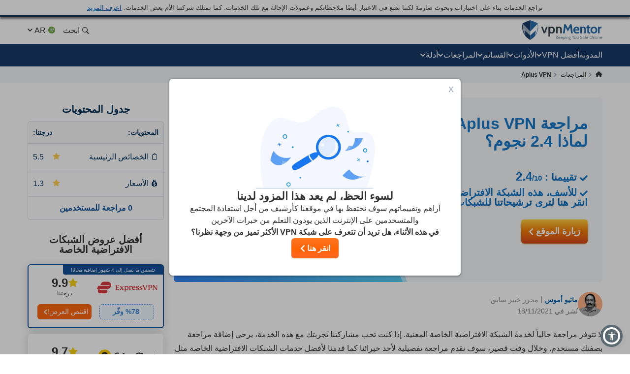

--- FILE ---
content_type: text/html; charset=UTF-8
request_url: https://ar.vpnmentor.com/reviews/aplus-vpn/
body_size: 58787
content:
<!doctype html>
<html class="no-js" lang="ar" country="US">
<head>
    <meta charset="utf-8">
    <meta name="viewport" content="width=device-width, initial-scale=1.0">
    <meta name="referrer" content="no-referrer">
    <meta name="theme-color" content="#3382c2">

    <!-- Checking JavaScript support -->
    <script>document.documentElement.classList.remove("no-js");</script>

    <!-- Add for speedup Alooma init -->
    <script id="aloomajs"></script>

    <!-- Consent Management -->
    <script>
        const EU_codes=["AT","BE","BG","HR","CY","CZ","DK","EE","FI","FR","DE","GR","HU","IE","IT","LV","LT","LU","MT","NL","PL","PT","RO","SK","SI","ES","SE"];
        const countryAttribute = document.querySelector("html").getAttribute("country");
        window.isEU = EU_codes.includes(countryAttribute);

        var oneTrustID = '018e420e-cecd-75d6-b59f-428fff4b0e06';

        if (!window.isEU) {
            Array.from(document.getElementsByClassName('cookies-settings')).forEach(element => {
                element.style.display = 'none';
            });
        } else {

            if (window.location.hostname.includes('-mentors.')) {
                oneTrustID = '018e4211-5a54-7af7-b90e-d3227d3d9973';
            }

            if (window.location.hostname.includes('ow-to-guide.')) {
                oneTrustID = '018e422a-763f-7124-b8d8-a279f58921e9';
            }
        }
    </script>

        <title>مراجعة Aplus VPN لعام 2026 - لماذا 2.4 نجوم؟</title>
    
        
<meta name="robots" content="index, follow">
<link rel="canonical" href="https://ar.vpnmentor.com/reviews/aplus-vpn/">
<meta name="description" content="مراجعة Aplus VPN من الخبراء والمستخدمين الحقيقيين. اكتشف آراء المستخدمين اليوميين وخبرائنا بشأن Aplus VPN بعد الاختبار">
            <meta property="og:locale" content="ar_KW">
            <meta property="og:type" content="website">
            <meta property="og:title" content="مراجعة Aplus VPN لعام 2026 - لماذا 2.4 نجوم؟">
            <meta property="og:description" content="مراجعة Aplus VPN من الخبراء والمستخدمين الحقيقيين. اكتشف آراء المستخدمين اليوميين وخبرائنا بشأن Aplus VPN بعد الاختبار">
            <meta property="og:url" content="https://ar.vpnmentor.com/reviews/aplus-vpn/">
            <meta property="og:site_name" content="vpnMentor">
            <meta property="article:publisher" content="https://www.facebook.com/vpnmentor/"><meta property="fb:app_id" content="603733949782292">
            <meta property="og:image" content="/wp-content/uploads/2017/12/VPN-review-vpnMentor-new.jpg">
            <meta property="og:image:secure_url" content="/wp-content/uploads/2017/12/VPN-review-vpnMentor-new.jpg">
            <meta property="og:image:width" content="1200">
            <meta property="og:image:height" content="630">
            <meta property="og:image:type" content="image/jpeg">
            <meta name="twitter:card" content="summary_large_image">
            <meta name="twitter:description" content="مراجعة Aplus VPN من الخبراء والمستخدمين الحقيقيين. اكتشف آراء المستخدمين اليوميين وخبرائنا بشأن Aplus VPN بعد الاختبار">
            <meta name="twitter:title" content="مراجعة Aplus VPN لعام 2026 - لماذا 2.4 نجوم؟">
            <meta name="twitter:site" content="@vpnmentor">
            <meta name="twitter:image" content="/wp-content/uploads/2017/12/VPN-review-vpnMentor-new.jpg">
            <meta name="twitter:creator" content="@vpnmentor"><meta name='robots' content='max-image-preview:large' />
        
            <!-- start Alooma -->
            <script>
            function generateGUID() {
                let m='xxxxxxxx-xxxx-4xxx-yxxx-xxxxxxxxxxxx', i= 0, u= '';
                while(i++<36) {
                    let c = m[i-1],r= Math.random()*16|0, v= c=='x' ? r : (r&0x3|0x8);
                    u += (c=='-'||c=='4') ? c : v.toString(16);
                }
                return u.toUpperCase();
            }

            if (typeof userGUID === 'undefined') {
                var userGUID = generateGUID();
            }

            if (typeof rndPage === 'undefined') {
                var rndPage = "1|" + (Date.now().toString(36) + Math.random().toString(36).substr(2, 5)).toUpperCase();
            }

            window.ALOOMA_CUSTOM_LIB_URL = location.protocol+'//'+location.hostname+'/jssdk/track/alooma-latest.min.js?v11032025';

            (function(e,b){if(!b.__SV){var a,f,i,g;
                window.alooma=b;
                b._i=[];
                b.init=function(a,e,d){function f(b,h){var a=h.split(".");
                2==a.length&&(b=b[a[0]],h=a[1]);
                b[h]=function(){b.push([h].concat(Array.prototype.slice.call(arguments,0)))}}var c=b;
                "undefined"!==typeof d?c=b[d]=[]:d="alooma";
                c.people=c.people||[];
                c.toString=function(b){var a="alooma";
                "alooma"!==d&&(a+="."+d);
                b||(a+=" (stub)");
                return a};
                c.people.toString=function(){return c.toString(1)+".people (stub)"};
                i="disable time_event track track_custom_event track_pageview track_links track_forms register register_once alias unregister identify name_tag set_config people.set people.set_once people.increment people.append people.union people.track_charge people.clear_charges people.delete_user".split(" ");
                for(g=0;
                    g<i.length;
                    g++)f(c,i[g]);
                b._i.push([a,e,d])};
                b.__SV=1.2;
                // a=e.createElement("script");
                a=e.getElementById("aloomajs");
                a.type="text/javascript";
                a.async=!0;
                a.src="undefined"!==typeof ALOOMA_CUSTOM_LIB_URL?ALOOMA_CUSTOM_LIB_URL:"file:"===e.location.protocol&&"//cdn.alooma.com/libs/alooma-latest.min.js".match(/^\/\//)?"https://cdn.alooma.com/libs/alooma-latest.min.js":"//cdn.alooma.com/libs/alooma-latest.min.js";
                // f=e.getElementsByTagName("script")[0];
                // f.parentNode.insertBefore(a,f)
            }})(document,window.alooma||[]);
            // alooma.init("gBsWnjXdjn", {"api_host":"https://www.iknowlogy.net/jssdk"},"newiknowlogy");
            alooma.init("gBsWnjXdjn", {"api_host": location.protocol+'//'+location.hostname+ "/jssdk","fb_host":"https://wsknow.net/jssdk"},"newiknowlogy");
            </script>
            <!-- end Alooma -->

        <link rel='dns-prefetch' href='//ar.vpnmentor.com' />
<link rel='dns-prefetch' href='//s.w.org' />

                
<!-- 
                                                                                                                                                                                                                                                                                                            
                              ```                                                                                                                                                                                                                                                                           
                          `.--:::--.`                                                                                                                                                                                                                                                                       
                     ``.--:::::::::::--.``                                                                                                                                                                                                                                                                  
            ````..---:::::::::::::::::::::---..````                                                                                                 `:-`                              `--                                                                                                                   
   ----------:::::::::::::::::::::::::::::::::::::---------.                                                                                        `//::.`                        `.::/-                                                                                                                   
   :``-:::::::::::::::::::::::::::::::::::::::::::::::::-`.-                                                                                        `/////:-`                    `-:////-                                                               .--                                                 
   :    .-:::::::::::::::::::::::::::::::::::::::::::-.   .:                                                                                        `///////::.`              `.:://////-                                                            `-://-                                                 
   :      `-:::::::::::::::::::::::::::::::::::::::.`     .:                                                                                        `//////////:-.          .:://///////-                                                           ::////-                                                 
   :         .-:::::::::::::::::::::::::::::::::-`        .:         ````````         ``````` ``````````.....``          ``````` ```....``          `/////////////:-`    `-:////////////-          ``........`          ......  `......``       `..-//////:.....        ``.......``          ......``.....  
   :`          `.:::::::::::::::::::::::::::::.`          .:         `-------`       `------` .-----------------.`       ------------------.`       `///////////////:-..::///////://////-       `.-::////////::-`      `//////:::///////::-`    .///////////////`     .-::///////:::.`       //////::////:  
   -.             `-:::::::::::::::::::::::-`             .-          `-------`     `------`  .--------------------`     ---------------------`     `///////.-:///////////////::.`//////-      .:///////////////:-`    `///////////////////:-   .///////////////`   .:///////////////:-`     ////////////:  
   .-               `.-:::::::::::::::::-.                -.           `-------`   `------`   .----------.----------.    -----------..---------`    `///////`  .-://////////:-`  `//////-     .://////::-::://////:.   `/////////:---:://////:  .---//////:-----`  -///////::-::///////:`    ////////::---  
   `:                  `-:::::::::::::-`                  :`            `-------` `------`    .-------``    `.-------`   --------`     `.-------    `///////`    `.-:////:-`     `//////-    `://///:.`  `.:///////-   `///////-`     `-://///-    `//////.       -//////:.`   ``-//////:    //////:.`      
    :                    `.-:::::::-.`                   `:              `-------`------`     .------`        `-------   -------         .------    `///////`       `.--`        `//////-    -/////:`  `-://////:-`    `//////-         -/////:     //////.       ://///-         .//////.   //////:        
    :.        `             `-:::-`             `        .-               `------------`      .-----.          -------   ------.         .------    `///////`                    `//////-    ://///-`-:://///:-`       `//////.         -/////:     //////.      `//////.          ://///.   //////:        
    .-       `--.`            ```            `.--`       :`                `----------`       .------`        `-------   ------.         .------    `///////`                    `//////-    ://///:://///:-.``        `//////.         -/////:     ://///-       ://///:`        .//////.   //////:        
     :`      `:::--.`                     `.--:::`      `:                   --------`        .-------.`    `.-------`   ------.         .------    `///////`                    `//////-    `://///////:.```-:-`      `//////.         -/////:     -/////:-``    -//////:.`   ``-://///:    //////:        
     --      `///:::-.`                ``--:::///`      -.                    ------.         .---------------------.    ------.         .------    `///////`                    `//////-     .:////////::::////::.    `//////.         -/////:     `://////::::`  -://////:::::///////:`    //////:        
     `:`     `//////:::-.`           `.-::://////`     .:                      ----.          .-------------------.`     ------.         .------    `///////`                    `//////-      `-:////////////////:`   `//////.         -/////:      `::////////`   `:://////////////:.      //////:        
      .-     `/////////:::-.`     `.-::://///////`     :.                       .-.           .-----------------.`       ------.         .------    `:::::::`                    `::::::-        `.:::////////::-.     `::::::`         -:::::-        `-:::////`     `-::://////::-.`       :::::::        
       :.    `///////////:::--.`.--:::///////////`    --                         `            .------`````.````          ``````           ``````     ```````                      ```````           ``........`         ``````          ```````           ``....         ``.....``           ```````        
       `:`   `//////////////::::::://////////////`   .:`                                      .------`                                                                                                                                                                                                      
        .:   `///////////////////////////////////`  `:`                                       .------`                        ``     ``                           ``                      ``      ``                       `````             ```                `````             `` ``                     
         .-  `///////////////////////////////////` `:.                                        .------`                        --   .-.`                           ..                      `--`   .-`                     `-..`.--`          .-.`              .-..``.-.           -. `.                     
          .-``///////////////////////////////////`.:.                                         .------`                        -- .-.`    .....`  `.....  `-.....  .. `-...-.  `....--      `--``--` ......  ..   .-      .-.`   .`  ...... `--.. .....`      .-`     `-. `....-.  -. .-  -.....`  .....`    
           .:.///////////////////////////////////-:.                                          `......`                        -----.    --` `.-``-.` `-- `-.  `-. -- `-.  .-``-.  `--        .--.  .-`  `-- --   .-       `..--..` `.` `.-` .-  --` `.-`     --       -- .-`  .-` -. .- `-.   -. --`  .-.   
            `:///////////////////////////////////-`                                                                           --` `--` `--.....`.-...... `-    -- -- `-`  `-``-.   --         --   .-    -- --   .-      .`    `-- .-....-` .-  --.....`     .-`     `-. .-`  `-` -. .- `-.   -. --.....`   
              -:///////////////////////////////:.                                                                             --   `--` .-.``--` --``.-. `-.``.-` -- `-`  `-` .-.`.--         --   `-.``.-. .-.``--      .-..``.-. --```--` .-  .-.``.-`      .-.```.-.  .-`  `-` -. .- `-.   -. .-.``.-`   
               `-:///////////////////////////:-`                                                                              ``     ``  ``..`    ``.``  `-...`   ``  `    `  `.```--         ``     `..``   `..```        `...``   `..` .` ``   ``..`          `...`    ``    `  .` `.  ``   ``   `..`     
                 `-:///////////////////////:-`                                                                                                           `-`                  .-..--`                                                                                                                       
                   `.:://///////////////:-.                                                                                                                                                                                                                                                                 
                      `.-:://///////::-.                                                                                                                                                                                                                                                                    
                          `.-:::::-.`                                                                                                                                                                                                                                                                       
                                                                                                                                                                                                                                                                                                            
                                                                                                                                                                                                                                                                                                            
                                                                                                    

    Hello! We provide cybersecurity tips from top tech experts and create honest VPN reviews. 
    Is your data safe online? Find out with this IP tool: https://www.vpnmentor.com/tools/ipinfo/
-->
    <link rel="EditURI" type="application/rsd+xml" title="RSD" href="https://ar.vpnmentor.com/xmlrpc.php?rsd" />
<link rel="wlwmanifest" type="application/wlwmanifest+xml" href="https://ar.vpnmentor.com/wp-includes/wlwmanifest.xml" /> 
            <!-- Favicon for IE 8 -->
            <!--[if IE 8]>
            <link rel="shortcut icon" href="/wp-content/themes/vpnmentor/images/favicon_vm/favicon.ico">
            <![endif]-->

            <!-- Favicon for IE 9-10 -->
            <meta name="msapplication-TileImage" content="/wp-content/themes/vpnmentor/images/favicon_vm/ms-icon-144x144.png">
            <meta name="msapplication-TileColor" content="#3382c2">

            <!-- Favicon for Android -->
            <link rel="icon" sizes="192x192" href="/wp-content/themes/vpnmentor/images/favicon_vm/android-icon-192x192.png">

             <!-- Favicon for iOS -->
            <link rel="apple-touch-icon" sizes="180x180" href="/wp-content/themes/vpnmentor/images/favicon_vm/apple-icon-180x180.png">

            <!-- Favicon for OSX -->
            <link rel="icon" type="image/png" sizes="32x32" href="/wp-content/themes/vpnmentor/images/favicon_vm/favicon-32x32.png">
            <link rel="icon" type="image/png" sizes="16x16" href="/wp-content/themes/vpnmentor/images/favicon_vm/favicon-16x16.png">
            
            <!-- Favicon for Windows 8 and Windows 8.1 -->
            <meta name="msapplication-config" content="/wp-content/themes/vpnmentor/images/favicon_vm/favicon.xml">
            
            <!-- Favicon for Desktop -->
            <link rel="icon" href="/wp-content/themes/vpnmentor/images/favicon_vm/favicon.ico">
            <link rel="icon" href="/wp-content/themes/vpnmentor/images/favicon_vm/favicon-32x32.ico" sizes="32x32">
            <link rel="icon" href="/wp-content/themes/vpnmentor/images/favicon_vm/favicon-48x48.ico" sizes="48x48">
        <link rel="stylesheet" href="https://ar.vpnmentor.com/wp-content/themes/vpnmentor/css/vendor.rtl.css?v=1767085161">
<style>.header .menu-coupons li a.coupon-expressvpn:before {
                        background-position: center;
                        background-size: 100%;
                        background-image: url(/wp-content/uploads/2019/06/ExpressVPN_Monogram_Logo_Red-1.svg);
                        height: 28px;
                    }.header .menu-coupons li a.coupon-cyberghost-vpn:before {
                        background-position: center;
                        background-size: 100%;
                        background-image: url(/wp-content/uploads/2019/05/VM-_CyberGhost.svg);
                        height: 28px;
                    }.header .menu-coupons li a.coupon-private-internet-access:before {
                        background-position: center;
                        background-size: 100%;
                        background-image: url(/wp-content/uploads/2022/03/VM_PIA-ICON.svg);
                        height: 28px;
                    }.header .menu-coupons li a.coupon-ipvanish-vpn:before {
                        background-position: center;
                        background-size: 100%;
                        background-image: url(/wp-content/uploads/2019/05/VM-_Ip-Vanish.svg);
                        height: 28px;
                    }.header .menu-coupons li a.coupon-privatevpn:before {
                        background-position: center;
                        background-size: 100%;
                        background-image: url(/wp-content/uploads/2019/05/VM-_Private-VPN.svg);
                        height: 28px;
                    }</style>    
    <!-- Google Tag Manager -->
    <script data-qa-id="googletagmanager">(function(w,d,s,l,i){w[l]=w[l]||[];w[l].push({'gtm.start':
    new Date().getTime(),event:'gtm.js'});var f=d.getElementsByTagName(s)[0],
    j=d.createElement(s),dl=l!='dataLayer'?'&l='+l:'';j.async=true;j.src=
    location.origin+'/metrics3/gtm.js?id='+i+dl;f.parentNode.insertBefore(j,f);
    })(window,document,'script','dataLayer','GTM-5B6232FL');</script>
    <!-- End Google Tag Manager -->

    <script>
        window.ga4IdsValues = window.ga4IdsValues || {};
        window.dataLayer = window.dataLayer || [];
        window.gaEvents = window.gaEvents || [];

        // Ensure the GTAG is loaded and initialized
        window.gtag = function gtag(){
            if (arguments[0] === 'event' && typeof arguments[1] === 'string' && typeof arguments[2] === 'object') {
                const eventData = {
                    event: arguments[1], // Event name
                    event_category: arguments[2].event_category || undefined,
                    event_label: arguments[2].event_label || undefined,
                    non_interaction: arguments[2].non_interaction || false,
                    ...arguments[2] // Include any additional properties dynamically
                };
                window.dataLayer.push(eventData);
            } else {
                window.dataLayer.push(arguments);
            }
            
            window.gaEvents.push(arguments)
        }

        if (window.isEU) {
            gtag('consent', 'default', {
                'ad_storage': 'denied',
                'ad_user_data': 'denied',
                'ad_personalization': 'denied',
                'analytics_storage': 'granted',
                'wait_for_update': 500
            });
        }

        function gtagApiResultInit() {
            const interval = setInterval(() => {
                let measurementID = 'GTM-5B6232FL'; 
                    if (typeof google_tag_manager !== 'undefined' &&
                        google_tag_manager[measurementID] &&
                        google_tag_manager[measurementID].dataLayer &&
                        typeof google_tag_manager[measurementID].dataLayer.get === 'function') {
                        
                        const gtagApiResult = google_tag_manager[measurementID].dataLayer.get('gtagApiResult');

                        if (gtagApiResult && gtagApiResult.client_id && gtagApiResult.session_id) {

                            if (typeof aloomaTrackPageview === 'function' && typeof rndPage !== 'undefined') {
                                clearInterval(interval);

                                window.ga4IdsValues = {
                                    "pageview_id": rndPage,
                                    "client_id": gtagApiResult.client_id,
                                    "session_id": gtagApiResult.session_id
                                };

                                aloomaTrackPageview("gcid", window.ga4IdsValues);
                            }
                        }
                    }
            }, 100);
        }

        // Initialize the function
        gtagApiResultInit();

    </script>

</head>

<body class="rtl vendor-template-default single single-vendor postid-57168 new-menu">

<header class="header">
            <div class="header__start">
                            <div class="ftc-navbar">
    نراجع الخدمات بناء على اختبارات وبحوث صارمة لكننا نضع في الاعتبار أيضًا ملاحظاتكم وعمولات الإحالة مع تلك الخدمات. كما تمتلك شركتنا الأم بعض الخدمات. <div class="ftc-navbar__tooltip disclosureTooltip">اعرف المزيد<div class="ftc-navbar__tooltip__text">تأسس موقع vpnMentor في عام  2014 لمراجعة خدمات VPN وتغطية الأخبار المتعلقة بالخصوصية. واليوم، يستمر فريقنا من باحثي الأمن السيبراني والكتّاب والمحررين في مساعدة القراء من أجل الحفاظ على حريتهم على الإنترنت بالشراكة مع شركة Kape Technologies PLC، التي تمتلك أيضًا المنتجات التالية: Holiday.com، وExpressVPN، وCyberGhost، وPrivate Internet Access والتي قد نصنفها ونراجعها على هذا الموقع. المراجعات المنشورة على موقع vpnMentor دقيقة في وقت نشر المقال، ومكتوبة وفقًا لمعايير مراجعة صارمة تعطي الأولوية للاختبارات الاحترافية والتفصيلية التي يجريها المراجع، مع الأخذ في الاعتبار القدرات والإمكانات التقنية للمنتج مع قيمته التجارية للمستخدمين. وقد تأخذ المراجعات والتصنيفات التي ننشرها أيضًا في الاعتبار الملكية المشتركة المذكورة آنفًا، والعمولات التي نربحها من الشراء عبر الروابط على موقعنا الإلكتروني. لا نراجع جميع خدمات VPN ونقدم معلومات دقيقة حسب تاريخ نشر كل مقال.</div></div></div>                                </div>
    
        

<div class="header__wrap">
    <div class="container">
        <div class="header__inner">
            <a id="main_logo" aria-label="Header Logo" class="logo" href="https://ar.vpnmentor.com">
                                    <svg class="desktop" width="163" height="41" viewBox="0 0 163 41" fill="none" xmlns="http://www.w3.org/2000/svg">
<path d="M160.521 38.2563C160.058 38.2689 159.6 38.1566 159.196 37.931C158.851 37.7254 158.568 37.4301 158.378 37.0764C158.182 36.7135 158.075 36.3089 158.067 35.8965C158.065 35.5015 158.154 35.1113 158.329 34.757C158.499 34.4235 158.756 34.1422 159.073 33.9428C159.432 33.7303 159.843 33.6231 160.26 33.6335C160.605 33.6273 160.947 33.7027 161.257 33.8535C161.542 33.9971 161.778 34.2206 161.936 34.4966C162.133 34.8746 162.218 35.3008 162.182 35.7254V35.9529H158.914C158.931 36.2926 159.032 36.6228 159.208 36.9138C159.356 37.1301 159.563 37.2995 159.805 37.4017C160.067 37.4975 160.344 37.5443 160.623 37.5399C160.844 37.542 161.065 37.5203 161.281 37.4751C161.501 37.4347 161.715 37.3691 161.919 37.2795L162.026 37.9226C161.82 38.0102 161.61 38.0862 161.396 38.1501C161.114 38.2303 160.822 38.2661 160.529 38.2563H160.521ZM159.017 35.3747H161.34C161.345 35.1856 161.303 34.9982 161.217 34.8294C161.141 34.6726 161.014 34.5463 160.857 34.4712C160.665 34.3828 160.454 34.341 160.243 34.349C159.947 34.3349 159.655 34.4307 159.425 34.6179C159.205 34.8197 159.051 35.0836 158.983 35.3747H159.017Z" fill="#78909C"/>
<path d="M18.2685 0.756396L16.1905 0V40H16.2016C19.7353 38.2314 22.8911 35.7731 25.4803 32.7697L25.6136 32.6029C26.6137 31.4016 27.5138 30.1001 28.3028 28.7542C28.4361 28.5206 28.5695 28.2981 28.7028 28.0534C30.4474 24.8832 31.6031 21.4238 32.1031 17.8309C32.2143 17.0968 32.2809 16.3515 32.3365 15.5951C32.381 14.9833 32.381 14.3493 32.381 13.7152C32.381 11.5595 32.1631 9.4533 31.7031 7.35261C31.6364 7.04116 31.5031 6.76307 31.3142 6.50723C31.1253 6.26251 30.8919 6.06229 30.6141 5.91769C26.6026 3.97108 22.48 2.24694 18.2685 0.756396Z" fill="#246AA8"/>
<path d="M14.1125 0.756396L16.1905 0V40H16.1794C12.6457 38.2314 9.48982 35.7731 6.90068 32.7697L6.76733 32.6029C5.76723 31.4016 4.86714 30.1001 4.07818 28.7542C3.94483 28.5206 3.81148 28.2981 3.67814 28.0534C1.93352 24.8832 0.777854 21.4238 0.277805 17.8309C0.166683 17.0968 0.10001 16.3515 0.0444488 15.5951C0 14.9833 0 14.3493 0 13.7152C0 11.5595 0.217888 9.45329 0.677844 7.35261C0.744517 7.04116 0.877864 6.76307 1.06677 6.50723C1.25568 6.26251 1.48903 6.06229 1.76684 5.91769C5.77834 3.97108 9.90097 2.24694 14.1125 0.756396Z" fill="#173A68"/>
<path d="M31.6109 12.2677V14.7122C31.6033 14.865 31.5869 15.0172 31.562 15.1682V15.5264C31.5586 15.5453 31.5586 15.5648 31.562 15.5837C31.5717 15.7192 31.5522 15.8551 31.5047 15.9824C31.4473 16.113 31.2753 16.2832 31.2753 16.4788C31.2917 16.5985 31.2717 16.7203 31.2179 16.8285C31.1606 16.9423 31.2179 17.0241 31.1606 17.1218C31.1117 17.3738 31.0459 17.6267 30.9885 17.8787L30.9152 18.1607V18.2369L30.8419 18.5377C30.793 18.7164 30.7479 18.8875 30.6867 19.0501C30.6256 19.2128 30.6379 19.2288 30.605 19.319C30.5109 19.6124 30.4085 19.9132 30.3107 20.2065C30.2922 20.2924 30.2605 20.3749 30.2167 20.451C30.0531 20.8741 29.8895 21.2652 29.7014 21.6883L29.5294 22.0794C29.4354 22.2824 29.3329 22.4865 29.2351 22.6736L21.7861 3.0625C24.6786 4.10894 27.5129 5.30969 30.2768 6.6596C30.4821 6.76978 30.6614 6.92273 30.8025 7.10812C30.9436 7.2935 31.0433 7.50701 31.0948 7.73422C31.1143 7.88286 31.1457 8.02968 31.1888 8.17328C31.2828 8.61234 31.3524 9.0608 31.4097 9.50832L31.4502 9.79037C31.4408 9.97402 31.4602 10.158 31.5075 10.3357V12.012C31.5445 12.0428 31.5733 12.0822 31.5914 12.1269C31.6094 12.1715 31.6162 12.2199 31.6109 12.2677Z" fill="url(#paint0_linear_16_38)"/>
<path opacity="0.6" d="M16.3218 30.9274L4.86952 20.6964L6.50542 30.4639C6.00619 29.7804 5.53987 29.064 5.11491 28.34C4.95978 28.0796 4.81217 27.8107 4.66457 27.5258C2.92674 24.41 1.78259 20.9986 1.29029 17.465C1.18123 16.7323 1.10758 15.9999 1.06935 15.2679C1.01659 14.6507 0.996193 14.0312 1.00824 13.412C1.00935 12.4658 1.05861 11.5204 1.15584 10.5792C1.14806 10.3656 1.17022 10.152 1.22166 9.94461V9.71708C1.31567 9.00067 1.43413 8.27674 1.5902 7.55469L16.3133 23.0158L16.3218 30.9274Z" fill="white"/>
<path d="M16.3213 30.9303L27.8149 20.6825L26.1743 30.4499C26.6735 29.7664 27.1399 29.05 27.5648 28.3261C27.7199 28.0656 27.8675 27.7967 28.0152 27.5119C29.7362 24.4039 30.8678 21.0044 31.3528 17.4849C31.4562 16.7522 31.5298 16.0198 31.5737 15.2878C31.5737 14.6607 31.6395 14.0345 31.6395 13.4319C31.6365 12.4803 31.5847 11.5294 31.4844 10.5831C31.4922 10.3696 31.47 10.1559 31.4186 9.94851V9.72099C31.3246 9.00458 31.2061 8.28065 31.05 7.55859L16.3298 23.0188L16.3213 30.9303Z" fill="white"/>
<path d="M48.3972 13.4854L45.084 22.7884L41.7708 13.4854H38.499L43.6521 26.8575H46.5074L51.6784 13.4609L48.3972 13.4854Z" fill="#37474F"/>
<path d="M65.7143 16.7581C65.2861 15.7403 64.5805 14.8633 63.6779 14.2272C62.7886 13.6755 61.7771 13.3513 60.7328 13.2831C59.6885 13.2149 58.6434 13.4048 57.6899 13.8361C57.2234 14.0852 56.7825 14.3797 56.3737 14.7151L56.0136 13.4779H53.3623V33.3701H56.6341V26.0452C56.9882 26.3048 57.3693 26.5255 57.7708 26.7033C58.5844 27.0148 59.4527 27.1587 60.3233 27.1264C61.5057 27.1675 62.6708 26.8342 63.6525 26.174C64.5569 25.5398 65.2631 24.6623 65.6889 23.643C66.1861 22.564 66.4455 21.3908 66.4497 20.2028C66.454 19.0148 66.2028 17.8397 65.7134 16.7572L65.7143 16.7581ZM62.1642 23.2698C61.9068 23.6431 61.5583 23.9445 61.1517 24.1454C60.7451 24.3463 60.294 24.4401 59.841 24.4177C59.1896 24.4633 58.5415 24.2904 57.9994 23.9263C57.4572 23.5623 57.0519 23.0279 56.8475 22.4076C56.6068 21.7032 56.4907 20.9623 56.5044 20.218C56.4913 19.4713 56.6074 18.728 56.8475 18.0208C57.0536 17.4291 57.4362 16.9149 57.9438 16.5475C58.5023 16.1691 59.168 15.9808 59.842 16.0107C60.2961 15.9917 60.7477 16.0886 61.1541 16.2922C61.5605 16.4958 61.9084 16.7995 62.1651 17.1746C62.7489 18.0792 63.0349 19.1437 62.9831 20.2189C63.0313 21.2885 62.7454 22.3465 62.1651 23.2463L62.1642 23.2698Z" fill="#37474F"/>
<path d="M79.3495 14.9839C79.2376 14.831 79.1144 14.6868 78.9809 14.5523C78.5233 14.1099 77.9784 13.7677 77.381 13.5477C76.7837 13.3277 76.147 13.2347 75.5117 13.2746C74.6647 13.2588 73.8253 13.437 73.0578 13.7955C72.667 13.9861 72.29 14.2038 71.9296 14.447L71.8723 13.4862H68.7236V26.8583H72.0697V17.1895C72.2684 16.9598 72.4888 16.7498 72.7278 16.5624C73.2834 16.1703 73.9543 15.9754 74.6336 16.0087C75.0219 15.9762 75.4123 16.041 75.7693 16.1973C76.1264 16.3535 76.4388 16.5963 76.6784 16.9037C77.1508 17.7488 77.3668 18.7132 77.2999 19.6791V26.8573H80.6046V19.4112C80.6757 17.8391 80.2368 16.2861 79.3532 14.9839H79.3495Z" fill="#37474F"/>
<path d="M68.7236 38.1573V31.8008H69.5886V38.1573H68.7236ZM72.0443 38.1573L69.7212 34.7877L72.0857 31.8008H73.1406L70.6867 34.7717L73.1406 38.1563L72.0443 38.1573Z" fill="#78909C"/>
<path d="M75.5537 38.2538C75.0907 38.2664 74.6327 38.154 74.2281 37.9285C73.8831 37.7229 73.6004 37.4275 73.4101 37.0739C73.2202 36.7099 73.1233 36.3045 73.1281 35.894C73.1254 35.499 73.2149 35.1088 73.3895 34.7545C73.5598 34.421 73.8171 34.1397 74.1341 33.9403C74.4649 33.7534 74.8352 33.6475 75.2148 33.6311C75.5944 33.6148 75.9725 33.6885 76.3181 33.8463C76.6022 33.9898 76.8382 34.2134 76.9969 34.4893C77.1754 34.7979 77.2634 35.1504 77.2508 35.5066C77.2508 35.5715 77.2508 35.6448 77.2508 35.7182V35.9457H73.979C73.9959 36.2854 74.097 36.6156 74.2732 36.9065C74.4215 37.1229 74.6287 37.2922 74.8702 37.3945C75.1321 37.4903 75.4094 37.5371 75.6882 37.5327C75.9093 37.5348 76.1299 37.513 76.3463 37.4678C76.5659 37.4275 76.7802 37.3619 76.9847 37.2723L77.0909 37.9153C76.883 38.0042 76.6698 38.0802 76.4525 38.1429C76.1607 38.2282 75.8565 38.2641 75.5528 38.2491L75.5537 38.2538ZM74.0495 35.3722H76.4046C76.4096 35.1831 76.3676 34.9957 76.2824 34.8269C76.2065 34.67 76.0795 34.5437 75.9223 34.4687C75.7298 34.3811 75.5197 34.3393 75.3084 34.3464C75.0119 34.3324 74.7207 34.4281 74.4904 34.6153C74.2701 34.8172 74.116 35.0811 74.0485 35.3722H74.0495Z" fill="#78909C"/>
<path d="M80.2332 38.2565C79.7676 38.27 79.3071 38.1576 78.9 37.9312C78.5524 37.7289 78.2689 37.4327 78.0821 37.0765C77.8922 36.7125 77.7953 36.3072 77.8 35.8966C77.7946 35.5022 77.8816 35.112 78.0539 34.7571C78.2273 34.4234 78.4871 34.1422 78.806 33.9429C79.1642 33.7295 79.5757 33.6223 79.9925 33.6336C80.3353 33.6274 80.6746 33.7029 80.9825 33.8536C81.2698 33.9959 81.5088 34.2195 81.6698 34.4967C81.8416 34.8076 81.9264 35.159 81.9152 35.514C81.9191 35.5844 81.9191 35.6551 81.9152 35.7255C81.9228 35.8012 81.9228 35.8774 81.9152 35.953H78.6434C78.659 36.2942 78.7633 36.6254 78.9461 36.9139C79.0927 37.1318 79.3004 37.3016 79.5431 37.4018C79.8046 37.4991 80.0821 37.546 80.3611 37.54C80.5781 37.5418 80.7947 37.5201 81.007 37.4752C81.2272 37.4372 81.4417 37.3715 81.6454 37.2796L81.76 37.9227C81.5521 38.0115 81.3389 38.0875 81.1217 38.1502C80.8323 38.2339 80.5313 38.2697 80.2304 38.2565H80.2332ZM78.7195 35.3748H81.0756C81.083 35.1864 81.0436 34.999 80.9609 34.8295C80.882 34.6749 80.7559 34.5494 80.6008 34.4713C80.4058 34.3833 80.1932 34.3414 79.9794 34.3491C79.683 34.3359 79.3921 34.4315 79.1614 34.618C78.9441 34.8223 78.7907 35.0852 78.7195 35.3748Z" fill="#78909C"/>
<path d="M82.7607 40.3522V33.7071H83.3991L83.5467 34.7244L83.3173 34.5617C83.4957 34.2828 83.7332 34.0466 84.0131 33.8698C84.3254 33.696 84.6786 33.609 85.036 33.6178C85.4088 33.609 85.775 33.7172 86.0833 33.9271C86.3754 34.1338 86.6069 34.4149 86.7536 34.7413C86.9143 35.111 86.9951 35.5106 86.9906 35.9137C86.9962 36.3153 86.9211 36.714 86.7696 37.0861C86.6275 37.4118 86.4002 37.693 86.1115 37.9003C85.7932 38.1144 85.4156 38.2226 85.0322 38.2096C84.6967 38.2125 84.3655 38.1344 84.0666 37.9821C83.7849 37.8476 83.5633 37.6129 83.4452 37.324L83.5759 37.1613V40.3109L82.7607 40.3522ZM84.8789 37.5195C85.056 37.5276 85.2325 37.4942 85.3944 37.422C85.5563 37.3499 85.6992 37.241 85.8116 37.104C86.0311 36.7525 86.1475 36.3464 86.1475 35.932C86.1475 35.5176 86.0311 35.1116 85.8116 34.7601C85.6992 34.6231 85.5563 34.5142 85.3944 34.442C85.2325 34.3699 85.056 34.3365 84.8789 34.3445C84.6417 34.3423 84.4079 34.4012 84.2001 34.5157C83.992 34.6423 83.8246 34.826 83.7178 35.045C83.5875 35.3221 83.5259 35.6265 83.5383 35.9325C83.5247 36.2464 83.5863 36.5591 83.7178 36.8445C83.8276 37.0569 83.9947 37.2345 84.2001 37.3569C84.41 37.4651 84.6429 37.5209 84.8789 37.5195Z" fill="#78909C"/>
<path d="M87.8408 32.7127V31.8008H88.6588V32.7127H87.8408ZM87.8408 38.1582V33.7093H88.6588V38.161L87.8408 38.1582Z" fill="#78909C"/>
<path d="M89.7803 38.1578V33.7061H90.4187L90.5822 34.5607L90.2635 34.43C90.5018 34.1437 90.8047 33.9181 91.1473 33.7719C91.4101 33.6777 91.6862 33.6256 91.9652 33.6177C92.2284 33.5911 92.494 33.6285 92.7396 33.7267C92.9851 33.8249 93.2033 33.9811 93.3755 34.1818C93.6746 34.6343 93.8209 35.1707 93.7929 35.7124V38.1569H92.975V35.7124C93.007 35.3481 92.9149 34.9836 92.7136 34.6782C92.5966 34.559 92.4541 34.4678 92.2968 34.4115C92.1395 34.3551 91.9715 34.3351 91.8054 34.3529C91.521 34.3513 91.2404 34.4184 90.9875 34.5485C90.8643 34.6114 90.7561 34.6998 90.67 34.808C90.5839 34.9162 90.5219 35.0415 90.4882 35.1756L90.5945 34.6792V38.1625L89.7803 38.1578Z" fill="#78909C"/>
<path d="M96.7178 40.4253C96.3472 40.4302 95.9778 40.3808 95.6215 40.2787C95.3349 40.2005 95.0749 40.0458 94.8694 39.8311C94.7761 39.7339 94.7031 39.6191 94.6547 39.4933C94.6063 39.3676 94.5834 39.2334 94.5874 39.0987C94.5812 38.8749 94.6537 38.656 94.7923 38.4801C94.9454 38.2941 95.1421 38.1488 95.3649 38.057C95.2398 37.9996 95.1282 37.9163 95.0377 37.8126C94.9651 37.7224 94.9247 37.6106 94.923 37.4948C94.9211 37.358 94.9674 37.2249 95.0537 37.1187C95.1571 36.9909 95.2967 36.8972 95.4542 36.8499C95.2075 36.6996 95.0089 36.482 94.8816 36.2228C94.7411 35.9514 94.6706 35.6492 94.6767 35.3437C94.6741 35.0366 94.7502 34.734 94.8976 34.4646C95.0468 34.2045 95.2647 33.9904 95.5275 33.846C95.8341 33.6825 96.1777 33.6012 96.5251 33.61C96.9183 33.6074 97.3022 33.7299 97.6213 33.9598C97.7715 33.871 97.934 33.8051 98.1036 33.7642C98.3085 33.7064 98.5207 33.6789 98.7335 33.6824H98.8069L98.7006 34.2277H98.2832C98.181 34.2345 98.0796 34.2509 97.9804 34.2766C98.2378 34.5654 98.3779 34.94 98.3734 35.3268C98.3791 35.6447 98.303 35.9587 98.1525 36.2387C98.0034 36.5059 97.7822 36.7258 97.5141 36.8734C97.2115 37.0399 96.8694 37.1215 96.5241 37.1093H96.2054L95.9233 37.0445C95.7842 37.0934 95.7109 37.1667 95.7109 37.2805C95.7142 37.3183 95.7273 37.3547 95.7489 37.386C95.7705 37.4173 95.7998 37.4425 95.834 37.4591C95.9535 37.5219 96.0841 37.5606 96.2186 37.5728L97.4126 37.7609C97.8153 37.8075 98.2002 37.9528 98.5333 38.184C98.6635 38.2855 98.7673 38.417 98.8357 38.5673C98.9041 38.7175 98.9352 38.8821 98.9263 39.047C98.936 39.327 98.8396 39.6004 98.6564 39.8123C98.4462 40.0329 98.1806 40.1929 97.8874 40.2758C97.5064 40.3798 97.1126 40.4292 96.7178 40.4225V40.4253ZM96.7911 39.7014C97.1209 39.7166 97.4501 39.6611 97.7567 39.5387C97.8554 39.5054 97.9414 39.4423 98.0028 39.3581C98.0643 39.274 98.0981 39.1729 98.0998 39.0687C98.101 38.9919 98.082 38.9161 98.0447 38.849C98.0074 38.7818 97.9531 38.7256 97.8874 38.686C97.6995 38.5724 97.4907 38.4975 97.2734 38.466L95.9807 38.2545C95.816 38.323 95.6659 38.4226 95.5388 38.5478C95.48 38.6034 95.4331 38.6702 95.4008 38.7444C95.3685 38.8185 95.3515 38.8985 95.3508 38.9793C95.3489 39.1003 95.385 39.2187 95.454 39.3181C95.523 39.4174 95.6213 39.4926 95.7353 39.5331C96.0649 39.6594 96.4167 39.7176 96.7695 39.7042L96.7911 39.7014ZM96.5297 36.4456C96.6805 36.4575 96.8319 36.4359 96.9733 36.3825C97.1147 36.329 97.2426 36.2449 97.3477 36.1363C97.5348 35.9073 97.6309 35.6174 97.6175 35.3221C97.6366 35.026 97.5398 34.734 97.3477 34.5079C97.2422 34.4003 97.114 34.3175 96.9726 34.2654C96.8311 34.2134 96.6799 34.1934 96.5297 34.207C96.3795 34.1922 96.2279 34.2116 96.0863 34.2637C95.9446 34.3158 95.8166 34.3993 95.7118 34.5079C95.5197 34.734 95.4229 35.026 95.442 35.3221C95.4286 35.6174 95.5247 35.9073 95.7118 36.1363C95.8101 36.249 95.9324 36.3383 96.0697 36.3975C96.207 36.4567 96.3559 36.4844 96.5053 36.4785L96.5297 36.4456Z" fill="#78909C"/>
<path d="M103.089 38.1573V35.4063L100.808 31.8008H101.789L103.695 34.8855H103.286L105.192 31.8008H106.173L103.923 35.4063V38.1573H103.089Z" fill="#78909C"/>
<path d="M107.842 38.2525C107.419 38.2639 107.002 38.1536 106.64 37.9347C106.317 37.7397 106.057 37.4574 105.888 37.1205C105.715 36.7539 105.626 36.3537 105.626 35.9486C105.626 35.5435 105.715 35.1433 105.888 34.7767C106.06 34.4419 106.32 34.1604 106.64 33.9625C107.004 33.7499 107.421 33.6428 107.842 33.6532C108.262 33.6417 108.675 33.7489 109.036 33.9625C109.361 34.158 109.624 34.4399 109.797 34.7767C109.969 35.1433 110.059 35.5435 110.059 35.9486C110.059 36.3537 109.969 36.7539 109.797 37.1205C109.627 37.4596 109.363 37.7424 109.036 37.9347C108.678 38.1545 108.263 38.265 107.842 38.2525ZM107.842 37.5201C108.033 37.5316 108.224 37.5002 108.401 37.4283C108.578 37.3564 108.737 37.2458 108.865 37.1045C109.099 36.7586 109.225 36.3504 109.225 35.9326C109.225 35.5149 109.099 35.1067 108.865 34.7607C108.591 34.4952 108.224 34.3467 107.843 34.3467C107.461 34.3467 107.094 34.4952 106.82 34.7607C106.586 35.1067 106.461 35.5149 106.461 35.9326C106.461 36.3504 106.586 36.7586 106.82 37.1045C106.949 37.2457 107.107 37.3562 107.284 37.4281C107.461 37.5 107.652 37.5315 107.842 37.5201Z" fill="#78909C"/>
<path d="M112.512 38.2526C112.201 38.2598 111.894 38.187 111.62 38.0411C111.37 37.8903 111.173 37.6656 111.056 37.398C110.914 37.0469 110.847 36.6699 110.86 36.2914V33.7031H111.678V36.0714C111.654 36.4458 111.739 36.8191 111.923 37.146C112.012 37.2775 112.135 37.382 112.28 37.4483C112.424 37.5146 112.583 37.5401 112.741 37.5221C112.987 37.526 113.23 37.4643 113.444 37.3435C113.665 37.2147 113.827 37.0044 113.895 36.7577L113.772 37.2053V33.7031H114.59V38.1548H113.853L113.69 37.2842L113.895 37.4384C113.776 37.7016 113.578 37.9214 113.329 38.0673C113.08 38.2132 112.792 38.2779 112.504 38.2526H112.512Z" fill="#78909C"/>
<path d="M119.753 38.2531C119.48 38.2509 119.207 38.2317 118.935 38.1957C118.69 38.1602 118.447 38.1087 118.208 38.0416C118.015 37.9892 117.827 37.9239 117.644 37.846L117.758 36.9265C117.952 37.0194 118.152 37.1011 118.355 37.171C118.603 37.2617 118.857 37.3324 119.116 37.3825C119.384 37.4423 119.659 37.4738 119.934 37.4765C120.276 37.4943 120.616 37.4155 120.915 37.249C121.033 37.176 121.129 37.0723 121.192 36.9491C121.256 36.8259 121.284 36.6878 121.275 36.5495C121.285 36.3394 121.222 36.1323 121.096 35.9638C120.948 35.79 120.76 35.6556 120.548 35.5727C120.247 35.4418 119.938 35.3303 119.624 35.2389C119.291 35.1479 118.967 35.0251 118.658 34.8722C118.378 34.7452 118.134 34.5515 117.946 34.3081C117.807 34.1035 117.716 33.8699 117.68 33.6249C117.644 33.3799 117.664 33.13 117.739 32.894C117.814 32.6581 117.942 32.4422 118.112 32.2627C118.283 32.0832 118.492 31.9449 118.724 31.858C119.119 31.7005 119.542 31.6256 119.968 31.638C120.359 31.6354 120.749 31.6819 121.129 31.7762C121.427 31.8462 121.718 31.947 121.996 32.0771L121.902 32.9966C121.593 32.8034 121.26 32.6528 120.912 32.5491C120.591 32.4646 120.261 32.4207 119.93 32.4184C119.606 32.4073 119.285 32.4802 118.997 32.6299C118.877 32.6971 118.779 32.797 118.714 32.9181C118.648 33.0391 118.619 33.1763 118.629 33.3134C118.624 33.5018 118.685 33.6859 118.801 33.8343C118.934 33.983 119.099 34.1 119.283 34.1765C119.549 34.2898 119.822 34.3841 120.101 34.4586C120.502 34.6003 120.888 34.78 121.255 34.9954C121.548 35.1411 121.8 35.3564 121.991 35.6225C122.167 35.899 122.256 36.2226 122.245 36.5504C122.25 36.806 122.197 37.0595 122.09 37.2913C121.986 37.5149 121.823 37.7062 121.62 37.8451C121.386 38.0139 121.122 38.1356 120.842 38.2033C120.483 38.2655 120.117 38.2822 119.753 38.2531Z" fill="#78909C"/>
<path d="M124.12 38.2562C123.867 38.2613 123.616 38.2025 123.392 38.0851C123.198 37.9767 123.036 37.8195 122.922 37.6292C122.806 37.4261 122.746 37.1955 122.75 36.9616C122.742 36.7334 122.798 36.5074 122.913 36.3101C123.029 36.1299 123.183 35.9771 123.364 35.8626C123.559 35.7444 123.768 35.6497 123.985 35.5805C124.22 35.5089 124.461 35.4573 124.705 35.4263C124.944 35.3946 125.185 35.3783 125.426 35.3774C125.443 35.2315 125.429 35.0836 125.385 34.9433C125.342 34.803 125.269 34.6735 125.172 34.5632C124.958 34.4187 124.702 34.3499 124.444 34.3677C124.264 34.3697 124.085 34.3943 123.912 34.441C123.679 34.5111 123.461 34.6212 123.266 34.7663L123.151 34.0988C123.354 33.9507 123.581 33.8378 123.822 33.765C124.086 33.6819 124.362 33.6379 124.64 33.6344C124.957 33.6215 125.272 33.6888 125.556 33.8299C125.8 33.9841 125.98 34.2211 126.063 34.4974C126.181 34.9127 126.233 35.3438 126.218 35.7751V36.6297C126.204 36.8059 126.204 36.9829 126.218 37.1591C126.227 37.2753 126.276 37.3849 126.357 37.4684C126.456 37.5421 126.578 37.5757 126.7 37.5624H126.782L126.652 38.2205H126.586C126.378 38.2255 126.171 38.1979 125.972 38.1387C125.844 38.0989 125.73 38.0224 125.645 37.9187C125.559 37.8103 125.49 37.6896 125.44 37.5605C125.271 37.7523 125.069 37.9117 124.843 38.0306C124.622 38.1611 124.375 38.2384 124.12 38.2562ZM124.275 37.5981C124.499 37.5936 124.72 37.5368 124.919 37.4321C125.117 37.3275 125.289 37.178 125.42 36.9955V35.9368C125.065 35.9413 124.711 35.9851 124.365 36.0675C124.14 36.1087 123.932 36.2164 123.768 36.3768C123.643 36.5272 123.576 36.7179 123.58 36.9137C123.57 37.0098 123.583 37.1068 123.617 37.1972C123.651 37.2876 123.706 37.3688 123.776 37.4345C123.916 37.5493 124.094 37.6073 124.275 37.5972V37.5981Z" fill="#78909C"/>
<path d="M127.728 38.1544V34.3457H126.983L127.098 33.7027H127.756V32.6525C127.738 32.3245 127.838 32.0009 128.038 31.7405C128.16 31.6171 128.307 31.5212 128.469 31.4594C128.632 31.3976 128.805 31.3713 128.978 31.3823C129.112 31.3726 129.246 31.3726 129.379 31.3823C129.486 31.4027 129.59 31.4342 129.69 31.4763L129.567 32.1598L129.346 32.1025C129.267 32.0932 129.188 32.0932 129.109 32.1025C129.033 32.0985 128.956 32.1102 128.885 32.1367C128.813 32.1632 128.747 32.204 128.692 32.2567C128.58 32.3937 128.527 32.5689 128.544 32.7446V33.7374H129.747V34.3805H128.544V38.191L127.728 38.1544Z" fill="#78909C"/>
<path d="M132.497 38.2545C132.031 38.268 131.571 38.1557 131.164 37.9292C130.816 37.727 130.532 37.4307 130.346 37.0746C130.156 36.7106 130.059 36.3052 130.064 35.8947C130.062 35.5007 130.149 35.1113 130.317 34.7552C130.495 34.3971 130.773 34.0986 131.118 33.8962C131.463 33.6939 131.859 33.5964 132.258 33.6157C132.601 33.6095 132.94 33.6849 133.248 33.8357C133.535 33.978 133.774 34.2016 133.935 34.4788C134.107 34.7896 134.192 35.141 134.181 35.496V35.9351H130.909C130.926 36.2748 131.027 36.605 131.203 36.896C131.35 37.1139 131.557 37.2837 131.8 37.3839C132.062 37.4812 132.339 37.5281 132.618 37.5221C132.835 37.5239 133.052 37.5022 133.264 37.4572C133.484 37.4193 133.699 37.3536 133.902 37.2617L134.017 37.9048C133.809 37.9936 133.596 38.0696 133.379 38.1323C133.093 38.2213 132.794 38.2626 132.495 38.2545H132.497ZM130.993 35.3729H133.349C133.354 35.1838 133.312 34.9964 133.226 34.8276C133.148 34.6729 133.021 34.5474 132.866 34.4694C132.674 34.3818 132.464 34.34 132.252 34.3471C131.956 34.3331 131.665 34.4288 131.434 34.616C131.214 34.8179 131.06 35.0818 130.993 35.3729Z" fill="#78909C"/>
<path d="M140.073 38.2554C139.501 38.2643 138.938 38.124 138.437 37.8483C137.962 37.5803 137.573 37.182 137.316 36.7004C137.053 36.153 136.917 35.5536 136.917 34.9465C136.917 34.3393 137.053 33.7399 137.316 33.1926C137.582 32.7265 137.97 32.3411 138.437 32.0775C138.94 31.8062 139.502 31.6641 140.073 31.6641C140.644 31.6641 141.206 31.8062 141.709 32.0775C142.181 32.3501 142.568 32.7473 142.83 33.2255C143.099 33.7709 143.239 34.3711 143.239 34.9794C143.239 35.5877 143.099 36.1878 142.83 36.7333C142.573 37.2149 142.184 37.6132 141.709 37.8812C141.206 38.1483 140.642 38.278 140.073 38.2573V38.2554ZM140.073 37.4412C140.504 37.4577 140.93 37.3444 141.295 37.1159C141.622 36.8933 141.88 36.5831 142.04 36.2209C142.367 35.42 142.367 34.5228 142.04 33.7219C141.88 33.3617 141.622 33.054 141.295 32.8344C140.923 32.616 140.5 32.5009 140.068 32.5009C139.637 32.5009 139.213 32.616 138.841 32.8344C138.51 33.0494 138.251 33.3584 138.097 33.7219C137.931 34.1177 137.846 34.5424 137.846 34.9714C137.846 35.4004 137.931 35.8251 138.097 36.2209C138.25 36.5866 138.51 36.8982 138.841 37.1159C139.209 37.3465 139.639 37.4603 140.073 37.4422V37.4412Z" fill="#78909C"/>
<path d="M144.048 38.1578V33.7061H144.686L144.85 34.5607L144.531 34.43C144.769 34.1437 145.072 33.9181 145.415 33.7719C145.677 33.677 145.954 33.6249 146.233 33.6177C146.496 33.5911 146.762 33.6285 147.007 33.7267C147.253 33.8249 147.471 33.9811 147.643 34.1818C147.942 34.6343 148.088 35.1707 148.061 35.7124V38.1569H147.243V35.7124C147.272 35.3471 147.177 34.9826 146.973 34.6782C146.858 34.5587 146.717 34.4672 146.561 34.4108C146.405 34.3544 146.238 34.3346 146.073 34.3529C145.788 34.3503 145.508 34.4174 145.255 34.5485C145.132 34.6114 145.024 34.6998 144.938 34.808C144.851 34.9162 144.789 35.0415 144.756 35.1756L144.85 34.6792V38.1625L144.048 38.1578Z" fill="#78909C"/>
<path d="M150.297 38.254C150.058 38.2644 149.82 38.2081 149.61 38.0914C149.454 37.9963 149.329 37.8578 149.25 37.6927C149.178 37.5316 149.142 37.3568 149.144 37.1803V31.3438H149.962V36.7027C149.956 36.8939 149.972 37.0851 150.01 37.2725C150.022 37.3279 150.046 37.3797 150.082 37.4236C150.118 37.4675 150.163 37.5021 150.215 37.5244C150.367 37.5735 150.526 37.5955 150.686 37.5893L150.571 38.2474L150.297 38.254Z" fill="#78909C"/>
<path d="M151.304 32.7127V31.8008H152.122V32.7127H151.304ZM151.304 38.1582V33.7093H152.122V38.161L151.304 38.1582Z" fill="#78909C"/>
<path d="M153.241 38.1578V33.7061H153.88L154.043 34.5607L153.724 34.43C153.963 34.1437 154.266 33.9181 154.608 33.7719C154.871 33.677 155.147 33.6249 155.426 33.6177C155.689 33.5911 155.955 33.6285 156.201 33.7267C156.446 33.8249 156.664 33.9811 156.836 34.1818C157.136 34.6343 157.282 35.1707 157.254 35.7124V38.1569H156.436V35.7124C156.465 35.3471 156.37 34.9826 156.166 34.6782C156.051 34.5587 155.91 34.4672 155.754 34.4108C155.598 34.3544 155.431 34.3346 155.266 34.3529C154.982 34.3503 154.701 34.4174 154.448 34.5485C154.325 34.6114 154.217 34.6998 154.131 34.808C154.045 34.9162 153.983 35.0415 153.949 35.1756L154.043 34.6792V38.1625L153.241 38.1578Z" fill="#78909C"/>
<path d="M82.8096 26.8604L85.427 8.14062H88.2475L92.8544 16.6868L97.4358 8.14062H100.266L102.876 26.8604H99.2927L97.6568 14.2856L92.8309 22.9211L87.9796 14.31L86.3437 26.8604H82.8096Z" fill="#246AA8"/>
<path d="M111.13 27.1587C109.703 27.216 108.287 26.8779 107.04 26.1818C105.988 25.5827 105.135 24.6884 104.586 23.6095C104.062 22.5377 103.785 21.3616 103.777 20.1684C103.768 18.9752 104.028 17.7953 104.537 16.7162C105.036 15.6948 105.806 14.8303 106.763 14.2172C107.841 13.564 109.086 13.2374 110.346 13.277C111.491 13.238 112.624 13.52 113.618 14.0912C114.457 14.5916 115.131 15.3275 115.556 16.2075C115.995 17.1156 116.216 18.1135 116.202 19.1221C116.202 19.4186 116.186 19.7149 116.153 20.0096C116.117 20.3258 116.062 20.6397 115.99 20.9498H107.351C107.443 21.6799 107.725 22.3731 108.169 22.9598C108.549 23.4609 109.054 23.8537 109.633 24.0993C110.21 24.3201 110.823 24.4304 111.441 24.4246C112.18 24.4325 112.916 24.3312 113.625 24.1238C114.275 23.9279 114.898 23.6545 115.482 23.3096L115.646 26.1301C115.036 26.437 114.394 26.6745 113.731 26.8381C112.882 27.0587 112.007 27.1664 111.13 27.1587ZM107.392 18.6614H112.832C112.826 18.2469 112.748 17.8365 112.602 17.4486C112.448 17.043 112.185 16.688 111.842 16.4228C111.422 16.1269 110.915 15.9805 110.402 16.0073C110.031 15.9879 109.659 16.0446 109.31 16.1739C108.961 16.3033 108.642 16.5025 108.373 16.7594C107.864 17.2829 107.523 17.946 107.392 18.6642V18.6614Z" fill="#246AA8"/>
<path d="M117.78 26.8576V13.4931H120.905L120.963 14.4333C121.32 14.2079 121.691 14.0066 122.075 13.8306C122.842 13.4692 123.681 13.2881 124.529 13.3013C125.26 13.2469 125.993 13.3746 126.662 13.6728C127.332 13.9711 127.917 14.4307 128.366 15.0105C129.249 16.3127 129.688 17.8657 129.617 19.4378V26.8529H126.279V19.6785C126.352 18.7149 126.135 17.7516 125.658 16.9115C125.421 16.6009 125.109 16.3552 124.752 16.1973C124.394 16.0393 124.002 15.9742 123.613 16.008C122.943 15.9813 122.284 16.1799 121.74 16.5721C121.503 16.7588 121.283 16.9658 121.082 17.1908C120.861 17.4427 121.082 26.8924 121.082 26.8924L117.78 26.8576Z" fill="#246AA8"/>
<path d="M135.851 27.1591C135.127 27.1917 134.41 27.0105 133.789 26.6382C133.281 26.3204 132.875 25.8636 132.619 25.322C132.37 24.801 132.242 24.2306 132.243 23.6532V16.2258H130.329L130.623 13.4908H132.259V10.5763L135.597 10.2266V13.4824H138.558V16.2173H135.597V22.273C135.58 22.7644 135.621 23.2561 135.72 23.7378C135.748 23.8756 135.816 24.0023 135.915 24.1025C136.013 24.2026 136.139 24.2719 136.277 24.3019C136.718 24.3897 137.168 24.4279 137.618 24.4156H138.534L138.24 27.1506L135.851 27.1591Z" fill="#246AA8"/>
<path d="M145.627 27.1602C144.313 27.2 143.015 26.87 141.88 26.2078C140.875 25.5973 140.057 24.7217 139.516 23.6769C138.97 22.6064 138.689 21.4199 138.698 20.218C138.689 19.0083 138.97 17.8139 139.516 16.7347C140.054 15.6833 140.873 14.8014 141.881 14.1868C143.029 13.5568 144.318 13.2266 145.628 13.2266C146.937 13.2266 148.226 13.5568 149.374 14.1868C150.382 14.8014 151.201 15.6833 151.739 16.7347C152.285 17.8139 152.566 19.0083 152.557 20.218C152.566 21.4199 152.285 22.6064 151.739 23.6769C151.198 24.7218 150.38 25.5975 149.374 26.2078C148.238 26.8689 146.94 27.1989 145.627 27.1602ZM145.627 24.4253C146.127 24.4573 146.627 24.3674 147.084 24.1631C147.542 23.9589 147.943 23.6465 148.252 23.2529C148.889 22.3726 149.21 21.3025 149.161 20.217C149.211 19.1189 148.891 18.0358 148.252 17.1408C147.93 16.7703 147.533 16.4733 147.086 16.2697C146.639 16.0661 146.154 15.9608 145.663 15.9608C145.172 15.9608 144.687 16.0661 144.241 16.2697C143.794 16.4733 143.396 16.7703 143.074 17.1408C142.43 18.0332 142.107 19.1176 142.158 20.217C142.108 21.3039 142.431 22.3753 143.074 23.2529C143.378 23.6337 143.768 23.9376 144.211 24.1398C144.655 24.342 145.14 24.4369 145.627 24.4168V24.4253Z" fill="#246AA8"/>
<path d="M153.978 26.862V13.4984H157.103L157.184 14.9143C157.607 14.4719 158.092 14.0934 158.624 13.7908C159.234 13.4167 159.937 13.2212 160.653 13.2267C160.853 13.2251 161.053 13.2414 161.25 13.2756L161.004 16.5314C160.812 16.4764 160.615 16.4408 160.416 16.4251H159.852C159.31 16.4195 158.775 16.5511 158.298 16.8078C157.882 17.0189 157.54 17.3509 157.316 17.7602V26.862H153.978Z" fill="#246AA8"/>
<defs>
<linearGradient id="paint0_linear_16_38" x1="31.1508" y1="8.9066" x2="25.8182" y2="9.84555" gradientUnits="userSpaceOnUse">
<stop offset="0.03" stop-color="white" stop-opacity="0.302"/>
<stop offset="0.9" stop-color="#246AA8" stop-opacity="0"/>
</linearGradient>
</defs>
</svg>                    <svg class="mobile" width="147" height="37" viewBox="0 0 147 37" fill="none" xmlns="http://www.w3.org/2000/svg">
<path d="M44.1177 12.01L41.1675 20.2941L38.2172 12.01H35.3037L39.8924 23.9175H42.435L47.0396 11.9883L44.1177 12.01Z" fill="white"/>
<path d="M59.5372 14.9229C59.156 14.0166 58.5276 13.2356 57.7238 12.6692C56.9319 12.1779 56.0312 11.8892 55.1013 11.8285C54.1714 11.7677 53.2408 11.9369 52.3917 12.3209C51.9763 12.5428 51.5837 12.8049 51.2196 13.1037L50.899 12.0019H48.5381V29.7154H51.4515V23.1928C51.7669 23.424 52.1062 23.6205 52.4637 23.7788C53.1883 24.0562 53.9614 24.1844 54.7367 24.1556C55.7895 24.1922 56.8271 23.8954 57.7012 23.3075C58.5066 22.7428 59.1354 21.9613 59.5146 21.0537C59.9573 20.0929 60.1884 19.0482 60.1921 17.9903C60.1959 16.9324 59.9722 15.886 59.5364 14.9221L59.5372 14.9229ZM56.3759 20.7214C56.1467 21.0538 55.8364 21.3222 55.4743 21.5011C55.1123 21.68 54.7106 21.7635 54.3072 21.7436C53.7271 21.7842 53.1501 21.6302 52.6673 21.306C52.1845 20.9818 51.8236 20.506 51.6416 19.9537C51.4272 19.3264 51.3238 18.6666 51.336 18.0038C51.3244 17.3389 51.4278 16.677 51.6416 16.0473C51.8251 15.5204 52.1658 15.0625 52.6178 14.7354C53.1151 14.3984 53.7079 14.2308 54.3081 14.2574C54.7125 14.2405 55.1146 14.3267 55.4765 14.508C55.8384 14.6893 56.1482 14.9598 56.3768 15.2938C56.8966 16.0992 57.1513 17.0472 57.1051 18.0047C57.1481 18.9571 56.8935 19.8992 56.3768 20.7004L56.3759 20.7214Z" fill="white"/>
<path d="M71.6798 13.3426C71.5802 13.2065 71.4705 13.078 71.3516 12.9583C70.9441 12.5643 70.4589 12.2596 69.927 12.0637C69.395 11.8678 68.8281 11.785 68.2624 11.8205C67.5081 11.8065 66.7607 11.9651 66.0773 12.2843C65.7292 12.454 65.3935 12.6479 65.0726 12.8645L65.0216 12.0089H62.2178V23.9164H65.1974V15.3066C65.3743 15.1021 65.5705 14.9151 65.7834 14.7482C66.2782 14.399 66.8756 14.2254 67.4804 14.2551C67.8263 14.2262 68.1739 14.2839 68.4918 14.423C68.8097 14.5622 69.0879 14.7784 69.3013 15.0521C69.722 15.8047 69.9143 16.6635 69.8547 17.5235V23.9156H72.7975V17.2849C72.8608 15.885 72.4699 14.5022 71.6831 13.3426H71.6798Z" fill="white"/>
<path d="M62.2178 33.9767V28.3164H62.988V33.9767H62.2178ZM65.1748 33.9767L63.106 30.9762L65.2116 28.3164H66.1509L63.9658 30.962L66.1509 33.9759L65.1748 33.9767Z" fill="#B0BBCB"/>
<path d="M68.2998 34.0637C67.8874 34.0749 67.4796 33.9748 67.1193 33.774C66.8121 33.5909 66.5604 33.3279 66.391 33.013C66.2218 32.6888 66.1356 32.3279 66.1398 31.9623C66.1374 31.6106 66.2171 31.2631 66.3725 30.9476C66.5243 30.6506 66.7533 30.4002 67.0356 30.2226C67.3302 30.0562 67.6599 29.9618 67.998 29.9473C68.336 29.9327 68.6726 29.9984 68.9804 30.1389C69.2334 30.2667 69.4435 30.4658 69.5849 30.7115C69.7438 30.9862 69.8222 31.3002 69.8109 31.6174C69.8109 31.6751 69.8109 31.7404 69.8109 31.8057V32.0083H66.8975C66.9125 32.3109 67.0026 32.6049 67.1595 32.864C67.2916 33.0566 67.476 33.2074 67.6911 33.2985C67.9243 33.3838 68.1712 33.4255 68.4195 33.4215C68.6163 33.4234 68.8128 33.404 69.0055 33.3638C69.2011 33.3279 69.3919 33.2694 69.574 33.1896L69.6686 33.7623C69.4834 33.8414 69.2936 33.909 69.1001 33.9649C68.8402 34.0409 68.5694 34.0728 68.2989 34.0595L68.2998 34.0637ZM66.9602 31.4976H69.0574C69.0619 31.3293 69.0245 31.1624 68.9486 31.0121C68.881 30.8724 68.768 30.7599 68.628 30.6931C68.4565 30.6152 68.2694 30.5779 68.0813 30.5843C67.8173 30.5718 67.558 30.657 67.3529 30.8237C67.1567 31.0035 67.0195 31.2384 66.9594 31.4976H66.9602Z" fill="#B0BBCB"/>
<path d="M72.4667 34.0625C72.0521 34.0746 71.642 33.9745 71.2795 33.7729C70.97 33.5928 70.7175 33.329 70.5512 33.0119C70.3821 32.6877 70.2958 32.3268 70.3 31.9612C70.2952 31.61 70.3726 31.2625 70.5261 30.9465C70.6805 30.6493 70.9118 30.3989 71.1958 30.2215C71.5148 30.0314 71.8812 29.9359 72.2524 29.946C72.5576 29.9405 72.8598 30.0077 73.1339 30.1419C73.3897 30.2686 73.6025 30.4678 73.7459 30.7146C73.8989 30.9914 73.9744 31.3043 73.9644 31.6204C73.9679 31.6832 73.9679 31.7461 73.9644 31.8088C73.9712 31.8762 73.9712 31.944 73.9644 32.0114H71.051C71.0649 32.3152 71.1578 32.6101 71.3206 32.867C71.4511 33.0611 71.636 33.2123 71.8522 33.3015C72.085 33.3882 72.3322 33.4299 72.5805 33.4246C72.7738 33.4262 72.9666 33.4068 73.1557 33.3668C73.3518 33.333 73.5428 33.2745 73.7242 33.1927L73.8263 33.7653C73.6411 33.8444 73.4513 33.9121 73.2578 33.9679C73.0002 34.0424 72.7321 34.0744 72.4642 34.0625H72.4667ZM71.1188 31.4965H73.2168C73.2234 31.3287 73.1883 31.1619 73.1147 31.011C73.0444 30.8732 72.9321 30.7615 72.794 30.692C72.6204 30.6136 72.431 30.5763 72.2406 30.5832C71.9768 30.5714 71.7177 30.6565 71.5123 30.8226C71.3188 31.0045 71.1821 31.2386 71.1188 31.4965Z" fill="#B0BBCB"/>
<path d="M74.7178 35.9349V30.0176H75.2862L75.4177 30.9234L75.2134 30.7786C75.3722 30.5302 75.5837 30.3199 75.8329 30.1624C76.1111 30.0077 76.4256 29.9302 76.7438 29.938C77.0758 29.9302 77.4019 30.0266 77.6764 30.2135C77.9366 30.3975 78.1427 30.6479 78.2734 30.9385C78.4164 31.2677 78.4884 31.6235 78.4843 31.9825C78.4893 32.3401 78.4224 32.6952 78.2876 33.0265C78.161 33.3165 77.9586 33.5669 77.7015 33.7515C77.4181 33.9421 77.0818 34.0385 76.7404 34.0269C76.4417 34.0295 76.1468 33.96 75.8806 33.8243C75.6298 33.7045 75.4325 33.4956 75.3273 33.2383L75.4436 33.0934V35.8981L74.7178 35.9349ZM76.604 33.4124C76.7617 33.4196 76.9188 33.3899 77.063 33.3256C77.2072 33.2614 77.3344 33.1644 77.4345 33.0424C77.63 32.7294 77.7336 32.3678 77.7336 31.9988C77.7336 31.6298 77.63 31.2682 77.4345 30.9552C77.3344 30.8332 77.2072 30.7362 77.063 30.672C76.9188 30.6077 76.7617 30.578 76.604 30.5852C76.3927 30.5832 76.1846 30.6357 75.9995 30.7376C75.8142 30.8503 75.6651 31.0139 75.57 31.2089C75.454 31.4557 75.3991 31.7268 75.4101 31.9992C75.398 32.2788 75.4529 32.5572 75.57 32.8113C75.6678 33.0005 75.8166 33.1586 75.9995 33.2676C76.1864 33.364 76.3938 33.4136 76.604 33.4124Z" fill="#B0BBCB"/>
<path d="M79.2412 29.1285V28.3164H79.9696V29.1285H79.2412ZM79.2412 33.9775V30.0159H79.9696V33.9801L79.2412 33.9775Z" fill="#B0BBCB"/>
<path d="M80.9678 33.976V30.0119H81.5362L81.6819 30.7729L81.3981 30.6565C81.6103 30.4016 81.88 30.2007 82.1851 30.0705C82.4191 29.9866 82.6649 29.9402 82.9134 29.9332C83.1477 29.9095 83.3843 29.9428 83.603 30.0303C83.8216 30.1177 84.0159 30.2568 84.1692 30.4355C84.4356 30.8385 84.5658 31.3161 84.5409 31.7985V33.9752H83.8126V31.7985C83.8411 31.474 83.759 31.1495 83.5798 30.8776C83.4756 30.7714 83.3487 30.6902 83.2087 30.64C83.0686 30.5899 82.919 30.572 82.7711 30.5879C82.5178 30.5864 82.268 30.6462 82.0427 30.762C81.9331 30.818 81.8367 30.8968 81.76 30.9931C81.6834 31.0894 81.6282 31.201 81.5982 31.3204L81.6928 30.8784V33.9802L80.9678 33.976Z" fill="#B0BBCB"/>
<path d="M87.1446 35.9991C86.8145 36.0035 86.4857 35.9595 86.1684 35.8685C85.9131 35.7989 85.6816 35.6611 85.4986 35.47C85.4155 35.3834 85.3505 35.2812 85.3074 35.1692C85.2643 35.0572 85.2439 34.9378 85.2475 34.8178C85.242 34.6185 85.3066 34.4236 85.43 34.267C85.5663 34.1013 85.7415 33.9719 85.9398 33.8902C85.8284 33.8391 85.7291 33.7649 85.6485 33.6725C85.5838 33.5922 85.5479 33.4926 85.5463 33.3896C85.5447 33.2678 85.5859 33.1492 85.6627 33.0547C85.7548 32.9408 85.8791 32.8574 86.0194 32.8152C85.7997 32.6815 85.6228 32.4877 85.5095 32.2568C85.3843 32.0152 85.3216 31.7461 85.327 31.4741C85.3247 31.2006 85.3924 30.9311 85.5237 30.6913C85.6566 30.4596 85.8506 30.269 86.0847 30.1404C86.3576 29.9948 86.6637 29.9224 86.9729 29.9303C87.3231 29.928 87.665 30.037 87.9491 30.2417C88.0828 30.1626 88.2276 30.1039 88.3786 30.0676C88.561 30.0161 88.75 29.9916 88.9395 29.9947H89.0048L88.9102 30.4803H88.5385C88.4475 30.4864 88.3572 30.501 88.2689 30.5238C88.4981 30.781 88.6229 31.1145 88.6189 31.459C88.6239 31.7421 88.5562 32.0217 88.4221 32.2711C88.2894 32.509 88.0924 32.7048 87.8537 32.8362C87.5842 32.9845 87.2795 33.0571 86.9721 33.0463H86.6883L86.4371 32.9885C86.3132 33.0321 86.2479 33.0974 86.2479 33.1987C86.2509 33.2324 86.2626 33.2648 86.2818 33.2927C86.301 33.3206 86.3271 33.343 86.3576 33.3578C86.464 33.4137 86.5803 33.4481 86.7 33.4591L87.7632 33.6265C88.1218 33.668 88.4646 33.7974 88.7612 34.0032C88.8772 34.0936 88.9696 34.2107 89.0305 34.3445C89.0914 34.4784 89.1191 34.625 89.1111 34.7718C89.1198 35.0211 89.034 35.2645 88.8709 35.4533C88.6836 35.6496 88.4471 35.7922 88.186 35.866C87.8468 35.9586 87.4961 36.0025 87.1446 35.9966V35.9991ZM87.2099 35.3545C87.5035 35.368 87.7966 35.3186 88.0697 35.2096C88.1576 35.1799 88.2341 35.1237 88.2888 35.0488C88.3436 34.9739 88.3737 34.8838 88.3752 34.791C88.3763 34.7227 88.3593 34.6552 88.3261 34.5954C88.2929 34.5356 88.2446 34.4856 88.186 34.4503C88.0187 34.3491 87.8328 34.2825 87.6393 34.2544L86.4882 34.066C86.3415 34.1271 86.2079 34.2157 86.0947 34.3272C86.0424 34.3767 86.0006 34.4363 85.9718 34.5023C85.943 34.5683 85.9279 34.6395 85.9273 34.7115C85.9256 34.8192 85.9577 34.9247 86.0192 35.0131C86.0806 35.1016 86.1682 35.1686 86.2697 35.2046C86.5632 35.3171 86.8765 35.3689 87.1906 35.357L87.2099 35.3545ZM86.9771 32.4553C87.1113 32.4659 87.2462 32.4467 87.3721 32.399C87.498 32.3514 87.6119 32.2766 87.7055 32.1798C87.8721 31.976 87.9577 31.7178 87.9458 31.4548C87.9627 31.1911 87.8766 30.9312 87.7055 30.7298C87.6115 30.634 87.4974 30.5602 87.3714 30.5139C87.2455 30.4676 87.1108 30.4498 86.9771 30.4619C86.8434 30.4487 86.7084 30.4659 86.5822 30.5123C86.4561 30.5587 86.3421 30.6331 86.2488 30.7298C86.0777 30.9312 85.9915 31.1911 86.0085 31.4548C85.9966 31.7178 86.0821 31.976 86.2488 32.1798C86.3363 32.2802 86.4452 32.3597 86.5674 32.4124C86.6897 32.4652 86.8223 32.4898 86.9553 32.4846L86.9771 32.4553Z" fill="#B0BBCB"/>
<path d="M92.818 33.9767V31.5271L90.7861 28.3164H91.6602L93.3572 31.0633H92.993L94.69 28.3164H95.564L93.5606 31.5271V33.9767H92.818Z" fill="#B0BBCB"/>
<path d="M97.0507 34.0651C96.6741 34.0752 96.3024 33.977 95.98 33.7821C95.6928 33.6084 95.4606 33.3571 95.3102 33.0571C95.1567 32.7306 95.0771 32.3743 95.0771 32.0135C95.0771 31.6528 95.1567 31.2964 95.3102 30.9699C95.4633 30.6718 95.6949 30.4212 95.98 30.2449C96.3044 30.0556 96.6752 29.9603 97.0507 29.9695C97.424 29.9593 97.7926 30.0548 98.114 30.2449C98.4027 30.419 98.6372 30.6701 98.7913 30.9699C98.9448 31.2964 99.0243 31.6528 99.0243 32.0135C99.0243 32.3743 98.9448 32.7306 98.7913 33.0571C98.6402 33.359 98.4049 33.6108 98.114 33.7821C97.7946 33.9778 97.4251 34.0762 97.0507 34.0651ZM97.0507 33.4129C97.2206 33.4231 97.3905 33.3952 97.5481 33.3312C97.7058 33.2671 97.847 33.1686 97.9616 33.0428C98.1701 32.7348 98.2816 32.3713 98.2816 31.9993C98.2816 31.6273 98.1701 31.2638 97.9616 30.9557C97.7175 30.7193 97.391 30.587 97.0512 30.587C96.7113 30.587 96.3848 30.7193 96.1407 30.9557C95.9322 31.2638 95.8208 31.6273 95.8208 31.9993C95.8208 32.3713 95.9322 32.7348 96.1407 33.0428C96.2552 33.1685 96.3963 33.267 96.5538 33.331C96.7113 33.395 96.8811 33.423 97.0507 33.4129Z" fill="#B0BBCB"/>
<path d="M101.21 34.0629C100.933 34.0693 100.66 34.0045 100.416 33.8746C100.193 33.7403 100.018 33.5402 99.9136 33.3019C99.7871 32.9893 99.7275 32.6536 99.7386 32.3165V30.0117H100.467V32.1206C100.446 32.454 100.522 32.7864 100.685 33.0775C100.765 33.1946 100.874 33.2877 101.003 33.3467C101.131 33.4057 101.273 33.4285 101.414 33.4124C101.633 33.4159 101.849 33.361 102.04 33.2534C102.237 33.1387 102.381 32.9514 102.441 32.7318L102.331 33.1303V30.0117H103.06V33.9759H102.404L102.259 33.2006L102.441 33.3379C102.335 33.5723 102.159 33.768 101.938 33.8979C101.716 34.0278 101.459 34.0855 101.203 34.0629H101.21Z" fill="#B0BBCB"/>
<path d="M107.657 34.0636C107.413 34.0616 107.17 34.0445 106.929 34.0125C106.71 33.9809 106.493 33.935 106.281 33.8752C106.109 33.8286 105.942 33.7704 105.778 33.7011L105.88 32.8823C106.053 32.9651 106.231 33.0377 106.412 33.1C106.632 33.1808 106.859 33.2438 107.089 33.2883C107.329 33.3416 107.573 33.3697 107.818 33.3721C108.122 33.3879 108.425 33.3177 108.692 33.1695C108.797 33.1045 108.882 33.0122 108.938 32.9024C108.995 32.7927 109.02 32.6697 109.012 32.5466C109.021 32.3595 108.965 32.1751 108.853 32.025C108.721 31.8702 108.553 31.7506 108.364 31.6767C108.097 31.5602 107.822 31.4609 107.541 31.3795C107.245 31.2985 106.957 31.1891 106.682 31.053C106.433 30.9399 106.215 30.7674 106.048 30.5507C105.924 30.3685 105.843 30.1604 105.811 29.9423C105.779 29.7242 105.797 29.5016 105.864 29.2915C105.93 29.0814 106.044 28.8891 106.196 28.7293C106.348 28.5695 106.534 28.4463 106.74 28.369C107.092 28.2287 107.469 28.162 107.848 28.1731C108.196 28.1707 108.544 28.2121 108.882 28.2961C109.148 28.3584 109.406 28.4482 109.654 28.564L109.57 29.3828C109.295 29.2108 108.999 29.0767 108.688 28.9843C108.403 28.9091 108.109 28.87 107.814 28.8679C107.526 28.8581 107.24 28.923 106.984 29.0563C106.877 29.1161 106.789 29.2051 106.731 29.3129C106.673 29.4207 106.647 29.5428 106.656 29.6649C106.651 29.8326 106.706 29.9966 106.809 30.1288C106.927 30.2612 107.074 30.3653 107.238 30.4335C107.475 30.5344 107.718 30.6184 107.967 30.6847C108.324 30.8108 108.668 30.9709 108.994 31.1627C109.255 31.2925 109.48 31.4842 109.65 31.7211C109.807 31.9673 109.886 32.2555 109.876 32.5474C109.881 32.775 109.833 33.0007 109.737 33.2071C109.645 33.4062 109.5 33.5766 109.319 33.7002C109.111 33.8506 108.876 33.9589 108.626 34.0192C108.306 34.0746 107.981 34.0895 107.657 34.0636Z" fill="#B0BBCB"/>
<path d="M111.548 34.0624C111.322 34.0669 111.099 34.0145 110.9 33.91C110.727 33.8134 110.583 33.6735 110.481 33.5039C110.378 33.3231 110.325 33.1178 110.328 32.9095C110.321 32.7063 110.371 32.5051 110.474 32.3294C110.577 32.1689 110.713 32.0329 110.875 31.9309C111.048 31.8256 111.234 31.7413 111.428 31.6797C111.637 31.6159 111.852 31.57 112.069 31.5424C112.282 31.5142 112.496 31.4996 112.711 31.4989C112.726 31.3689 112.714 31.2372 112.675 31.1123C112.636 30.9874 112.571 30.872 112.484 30.7738C112.294 30.6451 112.066 30.5838 111.836 30.5997C111.676 30.6015 111.517 30.6234 111.363 30.665C111.156 30.7274 110.961 30.8254 110.787 30.9547L110.685 30.3603C110.866 30.2284 111.068 30.1279 111.282 30.0631C111.518 29.989 111.763 29.9498 112.011 29.9467C112.293 29.9353 112.574 29.9952 112.827 30.1208C113.044 30.2581 113.204 30.4692 113.278 30.7152C113.383 31.085 113.43 31.4689 113.416 31.853V32.614C113.403 32.7709 113.403 32.9285 113.416 33.0853C113.424 33.1889 113.468 33.2864 113.54 33.3608C113.628 33.4265 113.737 33.4564 113.846 33.4445H113.919L113.802 34.0305H113.744C113.559 34.035 113.374 34.0104 113.197 33.9577C113.083 33.9223 112.981 33.8542 112.906 33.7618C112.829 33.6653 112.767 33.5577 112.723 33.4428C112.573 33.6136 112.393 33.7555 112.191 33.8614C111.995 33.9776 111.775 34.0465 111.548 34.0624ZM111.686 33.4763C111.886 33.4723 112.082 33.4217 112.259 33.3285C112.436 33.2354 112.589 33.1022 112.705 32.9397V31.997C112.389 32.001 112.074 32.04 111.766 32.1134C111.565 32.15 111.38 32.2459 111.235 32.3888C111.123 32.5227 111.063 32.6925 111.067 32.8668C111.058 32.9524 111.07 33.0388 111.1 33.1193C111.13 33.1998 111.179 33.2721 111.242 33.3306C111.367 33.4328 111.525 33.4845 111.686 33.4755V33.4763Z" fill="#B0BBCB"/>
<path d="M114.76 33.9783V30.5868H114.097L114.199 30.0141H114.785V29.079C114.769 28.7869 114.858 28.4988 115.036 28.2669C115.145 28.157 115.276 28.0716 115.42 28.0166C115.564 27.9616 115.719 27.9381 115.873 27.9479C115.992 27.9392 116.111 27.9392 116.23 27.9479C116.325 27.966 116.418 27.9941 116.507 28.0316L116.397 28.6403L116.201 28.5892C116.13 28.581 116.06 28.581 115.99 28.5892C115.922 28.5857 115.854 28.5961 115.79 28.6197C115.726 28.6433 115.667 28.6796 115.618 28.7265C115.519 28.8485 115.472 29.0046 115.486 29.161V30.0451H116.557V30.6177H115.486V34.0109L114.76 33.9783Z" fill="#B0BBCB"/>
<path d="M119.006 34.0626C118.591 34.0746 118.181 33.9745 117.819 33.7729C117.509 33.5928 117.257 33.329 117.09 33.0119C116.921 32.6877 116.835 32.3268 116.839 31.9612C116.838 31.6104 116.915 31.2637 117.065 30.9465C117.223 30.6277 117.471 30.3619 117.778 30.1817C118.085 30.0014 118.438 29.9146 118.793 29.9318C119.098 29.9263 119.4 29.9935 119.675 30.1277C119.93 30.2544 120.143 30.4536 120.287 30.7004C120.44 30.9772 120.515 31.2901 120.505 31.6062V31.9972H117.592C117.607 32.2997 117.697 32.5937 117.854 32.8528C117.984 33.0469 118.169 33.1981 118.385 33.2873C118.618 33.3739 118.865 33.4157 119.114 33.4104C119.307 33.412 119.5 33.3926 119.689 33.3526C119.885 33.3188 120.076 33.2603 120.257 33.1785L120.359 33.7511C120.174 33.8302 119.984 33.8979 119.791 33.9537C119.536 34.033 119.271 34.0697 119.004 34.0626H119.006ZM117.666 31.4966H119.764C119.769 31.3282 119.731 31.1613 119.655 31.011C119.585 30.8733 119.473 30.7615 119.335 30.692C119.163 30.6141 118.976 30.5768 118.788 30.5832C118.524 30.5707 118.265 30.6559 118.06 30.8226C117.863 31.0024 117.726 31.2373 117.666 31.4966Z" fill="#B0BBCB"/>
<path d="M125.753 34.0647C125.244 34.0727 124.742 33.9477 124.296 33.7022C123.873 33.4635 123.526 33.1089 123.298 32.68C123.064 32.1926 122.942 31.6589 122.942 31.1182C122.942 30.5775 123.064 30.0438 123.298 29.5564C123.535 29.1414 123.88 28.7982 124.296 28.5635C124.743 28.3218 125.244 28.1953 125.753 28.1953C126.261 28.1953 126.762 28.3218 127.209 28.5635C127.63 28.8062 127.975 29.1599 128.207 29.5857C128.447 30.0714 128.572 30.6058 128.572 31.1475C128.572 31.6892 128.447 32.2236 128.207 32.7093C127.979 33.1382 127.633 33.4928 127.209 33.7315C126.762 33.9693 126.259 34.0849 125.753 34.0664V34.0647ZM125.753 33.3397C126.136 33.3544 126.515 33.2535 126.841 33.0501C127.132 32.8518 127.362 32.5756 127.504 32.253C127.795 31.5399 127.795 30.7409 127.504 30.0278C127.362 29.707 127.132 29.433 126.841 29.2374C126.51 29.043 126.133 28.9405 125.748 28.9405C125.364 28.9405 124.987 29.043 124.656 29.2374C124.361 29.4289 124.13 29.7041 123.993 30.0278C123.846 30.3802 123.77 30.7584 123.77 31.1404C123.77 31.5224 123.846 31.9006 123.993 32.253C124.13 32.5787 124.361 32.8562 124.656 33.0501C124.984 33.2554 125.366 33.3567 125.753 33.3406V33.3397Z" fill="#B0BBCB"/>
<path d="M129.292 33.976V30.0119H129.86L130.006 30.7729L129.722 30.6565C129.934 30.4016 130.204 30.2007 130.509 30.0705C130.743 29.986 130.989 29.9396 131.238 29.9332C131.472 29.9095 131.709 29.9428 131.927 30.0303C132.146 30.1177 132.34 30.2568 132.493 30.4355C132.76 30.8385 132.89 31.3161 132.865 31.7985V33.9752H132.137V31.7985C132.163 31.4732 132.078 31.1486 131.897 30.8776C131.794 30.7711 131.669 30.6897 131.53 30.6395C131.391 30.5892 131.242 30.5716 131.095 30.5879C130.842 30.5855 130.592 30.6453 130.367 30.762C130.257 30.818 130.161 30.8968 130.084 30.9931C130.008 31.0894 129.952 31.201 129.922 31.3204L130.006 30.8784V33.9802L129.292 33.976Z" fill="#B0BBCB"/>
<path d="M134.856 34.0636C134.643 34.0728 134.431 34.0227 134.244 33.9187C134.105 33.8341 133.994 33.7108 133.924 33.5638C133.86 33.4203 133.827 33.2646 133.829 33.1075V27.9102H134.558V32.6822C134.552 32.8524 134.567 33.0227 134.601 33.1895C134.611 33.2389 134.633 33.2851 134.665 33.3241C134.697 33.3632 134.737 33.394 134.784 33.4139C134.919 33.4576 135.06 33.4772 135.202 33.4717L135.1 34.0577L134.856 34.0636Z" fill="#B0BBCB"/>
<path d="M135.753 29.1285V28.3164H136.481V29.1285H135.753ZM135.753 33.9775V30.0159H136.481V33.9801L135.753 33.9775Z" fill="#B0BBCB"/>
<path d="M137.479 33.976V30.0119H138.048L138.194 30.7729L137.91 30.6565C138.122 30.4016 138.392 30.2007 138.697 30.0705C138.931 29.986 139.177 29.9396 139.425 29.9332C139.659 29.9095 139.896 29.9428 140.115 30.0303C140.333 30.1177 140.528 30.2568 140.681 30.4355C140.947 30.8385 141.078 31.3161 141.053 31.7985V33.9752H140.324V31.7985C140.351 31.4732 140.266 31.1486 140.084 30.8776C139.982 30.7711 139.856 30.6897 139.717 30.6395C139.578 30.5892 139.43 30.5716 139.283 30.5879C139.029 30.5855 138.779 30.6453 138.554 30.762C138.445 30.818 138.348 30.8968 138.272 30.9931C138.195 31.0894 138.14 31.201 138.11 31.3204L138.194 30.8784V33.9802L137.479 33.976Z" fill="#B0BBCB"/>
<path d="M143.962 34.0624C143.549 34.0737 143.141 33.9736 142.781 33.7728C142.474 33.5897 142.222 33.3267 142.053 33.0118C141.878 32.6886 141.783 32.3283 141.776 31.9611C141.774 31.6093 141.854 31.2619 142.009 30.9464C142.161 30.6494 142.39 30.3989 142.672 30.2214C142.992 30.0321 143.358 29.9366 143.729 29.9459C144.036 29.9404 144.34 30.0075 144.617 30.1418C144.87 30.2697 145.08 30.4688 145.221 30.7145C145.397 31.0511 145.472 31.4306 145.44 31.8087V32.0113H142.53C142.545 32.3138 142.635 32.6078 142.792 32.8669C142.924 33.0596 143.108 33.2104 143.324 33.3014C143.557 33.3867 143.804 33.4284 144.052 33.4245C144.249 33.4264 144.445 33.407 144.638 33.3667C144.834 33.3308 145.024 33.2724 145.206 33.1926L145.301 33.7652C145.118 33.8433 144.931 33.9109 144.74 33.9678C144.489 34.0393 144.229 34.0712 143.968 34.0624H143.962ZM142.622 31.4964H144.691C144.695 31.328 144.657 31.1611 144.581 31.0108C144.513 30.8712 144.4 30.7587 144.26 30.6919C144.089 30.6132 143.902 30.5759 143.714 30.583C143.45 30.5705 143.19 30.6558 142.985 30.8225C142.789 31.0022 142.652 31.2372 142.592 31.4964H142.622Z" fill="#B0BBCB"/>
<path d="M74.7607 23.9156L77.0915 7.24609H79.6031L83.7054 14.8562L87.785 7.24609H90.305L92.6291 23.9156H89.4385L87.9818 12.718L83.6844 20.4077L79.3645 12.7398L77.9078 23.9156H74.7607Z" fill="white"/>
<path d="M99.9788 24.1847C98.7079 24.2358 97.4476 23.9347 96.337 23.3149C95.4003 22.7814 94.6407 21.985 94.1519 21.0243C93.6848 20.0699 93.4384 19.0226 93.4308 17.9601C93.4233 16.8975 93.6549 15.8469 94.1084 14.886C94.5523 13.9765 95.2379 13.2067 96.09 12.6607C97.0502 12.079 98.1585 11.7882 99.2806 11.8235C100.3 11.7887 101.309 12.0398 102.194 12.5485C102.942 12.9941 103.542 13.6494 103.92 14.433C104.311 15.2417 104.508 16.1303 104.495 17.0284C104.495 17.2924 104.481 17.5562 104.452 17.8187C104.419 18.1003 104.371 18.3798 104.306 18.6559H96.6141C96.6957 19.3061 96.9469 19.9234 97.3424 20.4458C97.681 20.892 98.1304 21.2418 98.646 21.4605C99.1597 21.6571 99.7059 21.7553 100.256 21.7502C100.914 21.7572 101.569 21.6669 102.201 21.4823C102.779 21.3078 103.334 21.0644 103.854 20.7572L104 23.2688C103.457 23.5422 102.885 23.7536 102.295 23.8993C101.539 24.0957 100.76 24.1917 99.9788 24.1847ZM96.6501 16.6181H101.494C101.489 16.249 101.42 15.8836 101.29 15.5381C101.153 15.177 100.918 14.8609 100.613 14.6248C100.239 14.3612 99.7874 14.2309 99.3308 14.2547C98.9999 14.2374 98.669 14.2879 98.3583 14.4031C98.0477 14.5183 97.7638 14.6957 97.5241 14.9245C97.071 15.3907 96.7668 15.9811 96.6501 16.6206V16.6181Z" fill="white"/>
<path d="M105.901 23.9184V12.0176H108.684L108.735 12.8548C109.053 12.6541 109.384 12.4749 109.726 12.3182C110.409 11.9963 111.156 11.8351 111.911 11.8468C112.562 11.7984 113.214 11.9121 113.811 12.1777C114.407 12.4433 114.928 12.8526 115.327 13.3688C116.114 14.5284 116.505 15.9113 116.442 17.3112V23.9142H113.47V17.5255C113.534 16.6675 113.341 15.8097 112.916 15.0617C112.705 14.7851 112.427 14.5663 112.109 14.4256C111.791 14.285 111.442 14.227 111.095 14.2571C110.499 14.2333 109.912 14.4102 109.428 14.7594C109.217 14.9257 109.021 15.11 108.842 15.3103C108.645 15.5347 108.842 23.9494 108.842 23.9494L105.901 23.9184Z" fill="white"/>
<path d="M121.992 24.1873C121.348 24.2164 120.709 24.0551 120.156 23.7235C119.704 23.4405 119.342 23.0338 119.115 22.5514C118.893 22.0875 118.778 21.5796 118.78 21.0654V14.4515H117.075L117.337 12.0161H118.794V9.42081L121.766 9.10938V12.0086H124.403V14.444H121.766V19.8364C121.751 20.274 121.787 20.7119 121.876 21.1408C121.901 21.2635 121.961 21.3764 122.049 21.4655C122.137 21.5547 122.249 21.6164 122.371 21.6431C122.765 21.7213 123.165 21.7553 123.566 21.7444H124.381L124.119 24.1798L121.992 24.1873Z" fill="white"/>
<path d="M130.696 24.1849C129.526 24.2203 128.37 23.9265 127.36 23.3368C126.464 22.7932 125.736 22.0134 125.255 21.0831C124.768 20.1298 124.518 19.0733 124.527 18.003C124.519 16.9258 124.768 15.8623 125.255 14.9012C125.734 13.965 126.463 13.1797 127.36 12.6324C128.383 12.0714 129.53 11.7773 130.697 11.7773C131.863 11.7773 133.01 12.0714 134.033 12.6324C134.931 13.1797 135.66 13.965 136.139 14.9012C136.625 15.8623 136.875 16.9258 136.867 18.003C136.875 19.0733 136.625 20.1298 136.139 21.0831C135.657 22.0135 134.929 22.7933 134.033 23.3368C133.022 23.9255 131.866 24.2193 130.696 24.1849ZM130.696 21.7495C131.141 21.778 131.587 21.6979 131.994 21.5161C132.401 21.3342 132.758 21.056 133.034 20.7055C133.601 19.9216 133.886 18.9688 133.843 18.0022C133.887 17.0243 133.603 16.0598 133.034 15.2629C132.747 14.933 132.393 14.6684 131.995 14.4872C131.598 14.3059 131.166 14.2121 130.729 14.2121C130.291 14.2121 129.859 14.3059 129.462 14.4872C129.064 14.6684 128.71 14.933 128.423 15.2629C127.849 16.0575 127.562 17.0231 127.607 18.0022C127.562 18.97 127.85 19.924 128.423 20.7055C128.694 21.0447 129.041 21.3152 129.436 21.4953C129.83 21.6754 130.262 21.7599 130.696 21.742V21.7495Z" fill="white"/>
<path d="M138.134 23.9154V12.0155H140.917L140.989 13.2763C141.366 12.8823 141.798 12.5453 142.271 12.2759C142.815 11.9427 143.441 11.7687 144.078 11.7735C144.256 11.7721 144.434 11.7867 144.61 11.8171L144.391 14.7163C144.22 14.6673 144.044 14.6356 143.867 14.6217H143.365C142.882 14.6167 142.406 14.7339 141.981 14.9624C141.61 15.1504 141.306 15.4461 141.107 15.8105V23.9154H138.134Z" fill="white"/>
<g clip-path="url(#clip0_1412_74)">
<path d="M13.8904 0.68L15.7604 0V35.96H15.7504C12.5704 34.37 9.73043 32.16 7.40043 29.46L7.28043 29.31C6.38043 28.23 5.57043 27.06 4.86043 25.85C4.74043 25.64 4.62043 25.44 4.50043 25.22C2.93043 22.37 1.89043 19.26 1.44043 16.03C1.34043 15.37 1.28043 14.7 1.23043 14.02C1.19043 13.47 1.19043 12.9 1.19043 12.33C1.19043 10.392 1.38651 8.49851 1.80043 6.61C1.86043 6.33 1.98043 6.08 2.15043 5.85C2.32043 5.63 2.53043 5.45 2.78043 5.32C6.39043 3.57 10.1004 2.02 13.8904 0.68Z" fill="#DDE3ED"/>
<path d="M15.7604 27.92L5.56044 18.81L7.02044 27.51C6.58044 26.9 6.16044 26.26 5.78044 25.62C5.64044 25.39 5.51044 25.15 5.38044 24.89C3.83044 22.12 2.81044 19.08 2.38044 15.93C2.28044 15.28 2.22044 14.63 2.18044 13.97C2.13044 13.42 2.11044 12.87 2.13044 12.32C2.13044 11.48 2.32044 9.03 2.32044 9.03C2.40044 8.39 2.51044 7.75 2.65044 7.1L15.7604 20.87V27.92Z" fill="#0F2849"/>
<path d="M15.7604 27.92L25.9904 18.79L24.5304 27.49C24.9704 26.88 25.3904 26.24 25.7704 25.6C25.9104 25.37 26.0404 25.13 26.1704 24.87C27.7004 22.1 28.7104 19.08 29.1404 15.94C29.2304 15.29 29.3004 14.64 29.3404 13.98C29.3404 13.42 29.4004 12.86 29.4004 12.33C29.4004 11.48 29.3504 10.64 29.2604 9.79C29.2604 9.6 29.2504 9.41 29.2004 9.22V9.02C29.1204 8.38 29.0104 7.74 28.8704 7.09L15.7604 20.86V27.91V27.92Z" fill="#173A68"/>
<path d="M17.6304 0.68L15.7604 0V35.96H15.7704C18.9504 34.37 21.7904 32.16 24.1204 29.46L24.2404 29.31C25.1404 28.23 25.9504 27.06 26.6604 25.85C26.7804 25.64 26.9004 25.44 27.0204 25.22C28.5904 22.37 29.6304 19.26 30.0804 16.03C30.1804 15.37 30.2404 14.7 30.2904 14.02C30.3304 13.47 30.3304 12.9 30.3304 12.33C30.3304 10.392 30.1344 8.49851 29.7204 6.61C29.6604 6.33 29.5404 6.08 29.3704 5.85C29.2004 5.63 28.9904 5.45 28.7404 5.32C25.1304 3.57 21.4204 2.02 17.6304 0.68Z" fill="white"/>
<path d="M15.7704 20.88L28.8804 7.11C29.0204 7.75 29.1204 8.4 29.2104 9.04C29.2104 9.04 29.4004 11.49 29.4004 12.33C29.4104 12.88 29.4004 13.43 29.3504 13.98C29.3204 14.63 29.2504 15.28 29.1504 15.94C28.7104 19.09 27.6904 22.12 26.1504 24.9C26.0204 25.15 25.8904 25.39 25.7504 25.63C25.3704 26.27 24.9604 26.91 24.5104 27.52L25.9704 18.82L15.7704 27.93V20.88Z" fill="#173A68"/>
</g>
<defs>
<clipPath id="clip0_1412_74">
<rect width="29.14" height="35.96" fill="white" transform="translate(1.19043)"/>
</clipPath>
</defs>
</svg>                            </a>
            <div class="header__list">
                <ul class="menu">
                    <li class="menu__item search" tabindex="0">
                        <a href="#" id="searchOpen" tabindex="-1">
                            <i class="fa-search"></i>
                            <span class="menu__item-text">
                                ابحث                             </span>
                        </a>
                        <form id="searchForm" role="search" method="get" target="_blank" action="https://ar.vpnmentor.com/search/">
                            <input name="s" class="menu__item-input" aria-labelledby="lbl-search" aria-label="Search">
                        </form>
                            
                    </li>
                    <li class="menu__item languages tab_parent__js" id="langSwitcher" tabindex="0">
                                                <a href="#" class="languages__current" data-qa-id="header_lang_switcher" id="langSwitcherBtn" tabindex="-1">
    <img loading="lazy" src="/wp-content/themes/assets/img/flags/Arabic.svg" alt="flag" data-qa-id="language_current" width="16" height="16">
    AR    <svg aria-hidden="true" class="chevron" focusable="false" data-prefix="fas" data-icon="chevron-down" role="img" xmlns="http://www.w3.org/2000/svg" viewBox="0 0 448 512"><path fill="currentColor" d="M207.029 381.476L12.686 187.132c-9.373-9.373-9.373-24.569 0-33.941l22.667-22.667c9.357-9.357 24.522-9.375 33.901-.04L224 284.505l154.745-154.021c9.379-9.335 24.544-9.317 33.901.04l22.667 22.667c9.373 9.373 9.373 24.569 0 33.941L240.971 381.476c-9.373 9.372-24.569 9.372-33.942 0z"></path></svg>
</a>
<ul class="menu__list-child tab_submenus__js ">
            <li class="menu__item-child">
            <a class="menu__link-child" href="https://www.vpnmentor.com/reviews/aplus-vpn/" title="English" data-qa-id="english" tabindex="-1">
                <img loading="lazy" src="/wp-content/themes/assets/img/flags/English.svg" alt="English" width="16" height="16">
                English            </a>
        </li>
            <li class="menu__item-child">
            <a class="menu__link-child" href="https://da.vpnmentor.com/reviews/aplus-vpn/" title="Dansk" data-qa-id="danish" tabindex="-1">
                <img loading="lazy" src="/wp-content/themes/assets/img/flags/Danish.svg" alt="Dansk" width="16" height="16">
                Dansk            </a>
        </li>
            <li class="menu__item-child">
            <a class="menu__link-child" href="https://de.vpnmentor.com/reviews/aplus-vpn/" title="Deutsch" data-qa-id="german" tabindex="-1">
                <img loading="lazy" src="/wp-content/themes/assets/img/flags/German.svg" alt="Deutsch" width="16" height="16">
                Deutsch            </a>
        </li>
            <li class="menu__item-child">
            <a class="menu__link-child" href="https://es.vpnmentor.com/reviews/aplus-vpn/" title="Español" data-qa-id="spanish" tabindex="-1">
                <img loading="lazy" src="/wp-content/themes/assets/img/flags/Spanish.svg" alt="Español" width="16" height="16">
                Español            </a>
        </li>
            <li class="menu__item-child">
            <a class="menu__link-child" href="https://fr.vpnmentor.com/reviews/aplus-vpn/" title="Français" data-qa-id="french" tabindex="-1">
                <img loading="lazy" src="/wp-content/themes/assets/img/flags/French.svg" alt="Français" width="16" height="16">
                Français            </a>
        </li>
            <li class="menu__item-child">
            <a class="menu__link-child" href="https://hr.vpnmentor.com/reviews/aplus-vpn/" title="Hrvatski" data-qa-id="croatian" tabindex="-1">
                <img loading="lazy" src="/wp-content/themes/assets/img/flags/Croatian.svg" alt="Hrvatski" width="16" height="16">
                Hrvatski            </a>
        </li>
            <li class="menu__item-child">
            <a class="menu__link-child" href="https://id.vpnmentor.com/reviews/aplus-vpn/" title="Indonesia" data-qa-id="indonesian" tabindex="-1">
                <img loading="lazy" src="/wp-content/themes/assets/img/flags/Indonesian.svg" alt="Indonesia" width="16" height="16">
                Indonesia            </a>
        </li>
            <li class="menu__item-child">
            <a class="menu__link-child" href="https://it.vpnmentor.com/reviews/aplus-vpn/" title="Italiano" data-qa-id="italian" tabindex="-1">
                <img loading="lazy" src="/wp-content/themes/assets/img/flags/Italian.svg" alt="Italiano" width="16" height="16">
                Italiano            </a>
        </li>
            <li class="menu__item-child">
            <a class="menu__link-child" href="https://hu.vpnmentor.com/reviews/aplus-vpn/" title="Magyar" data-qa-id="hungarian" tabindex="-1">
                <img loading="lazy" src="/wp-content/themes/assets/img/flags/Hungarian.svg" alt="Magyar" width="16" height="16">
                Magyar            </a>
        </li>
            <li class="menu__item-child">
            <a class="menu__link-child" href="https://nl.vpnmentor.com/reviews/aplus-vpn/" title="Nederlands" data-qa-id="dutch" tabindex="-1">
                <img loading="lazy" src="/wp-content/themes/assets/img/flags/Dutch.svg" alt="Nederlands" width="16" height="16">
                Nederlands            </a>
        </li>
            <li class="menu__item-child">
            <a class="menu__link-child" href="https://nb.vpnmentor.com/reviews/aplus-vpn/" title="Norsk" data-qa-id="norwegian" tabindex="-1">
                <img loading="lazy" src="/wp-content/themes/assets/img/flags/Norwegian.svg" alt="Norsk" width="16" height="16">
                Norsk            </a>
        </li>
            <li class="menu__item-child">
            <a class="menu__link-child" href="https://pl.vpnmentor.com/reviews/aplus-vpn/" title="Polski" data-qa-id="polish" tabindex="-1">
                <img loading="lazy" src="/wp-content/themes/assets/img/flags/Polish.svg" alt="Polski" width="16" height="16">
                Polski            </a>
        </li>
            <li class="menu__item-child">
            <a class="menu__link-child" href="https://pt.vpnmentor.com/reviews/aplus-vpn/" title="Português" data-qa-id="brazil" tabindex="-1">
                <img loading="lazy" src="/wp-content/themes/assets/img/flags/Brazil.svg" alt="Português" width="16" height="16">
                Português            </a>
        </li>
            <li class="menu__item-child">
            <a class="menu__link-child" href="https://ro.vpnmentor.com/reviews/aplus-vpn/" title="Română" data-qa-id="romanian" tabindex="-1">
                <img loading="lazy" src="/wp-content/themes/assets/img/flags/Romanian.svg" alt="Română" width="16" height="16">
                Română            </a>
        </li>
            <li class="menu__item-child">
            <a class="menu__link-child" href="https://fi.vpnmentor.com/reviews/aplus-vpn/" title="Suomi" data-qa-id="finnish" tabindex="-1">
                <img loading="lazy" src="/wp-content/themes/assets/img/flags/Finnish.svg" alt="Suomi" width="16" height="16">
                Suomi            </a>
        </li>
            <li class="menu__item-child">
            <a class="menu__link-child" href="https://sv.vpnmentor.com/reviews/aplus-vpn/" title="Svenska" data-qa-id="swedish" tabindex="-1">
                <img loading="lazy" src="/wp-content/themes/assets/img/flags/Swedish.svg" alt="Svenska" width="16" height="16">
                Svenska            </a>
        </li>
            <li class="menu__item-child">
            <a class="menu__link-child" href="https://vi.vpnmentor.com/reviews/aplus-vpn/" title="Tiếng Việt" data-qa-id="vietnamese" tabindex="-1">
                <img loading="lazy" src="/wp-content/themes/assets/img/flags/Vietnamese.svg" alt="Tiếng Việt" width="16" height="16">
                Tiếng Việt            </a>
        </li>
            <li class="menu__item-child">
            <a class="menu__link-child" href="https://tr.vpnmentor.com/reviews/aplus-vpn/" title="Türkçe" data-qa-id="turkish" tabindex="-1">
                <img loading="lazy" src="/wp-content/themes/assets/img/flags/Turkish.svg" alt="Türkçe" width="16" height="16">
                Türkçe            </a>
        </li>
            <li class="menu__item-child">
            <a class="menu__link-child" href="https://cs.vpnmentor.com/reviews/aplus-vpn/" title="Čeština" data-qa-id="czech" tabindex="-1">
                <img loading="lazy" src="/wp-content/themes/assets/img/flags/Czech.svg" alt="Čeština" width="16" height="16">
                Čeština            </a>
        </li>
            <li class="menu__item-child">
            <a class="menu__link-child" href="https://el.vpnmentor.com/reviews/aplus-vpn/" title="Ελληνικά" data-qa-id="greek" tabindex="-1">
                <img loading="lazy" src="/wp-content/themes/assets/img/flags/Greek.svg" alt="Ελληνικά" width="16" height="16">
                Ελληνικά            </a>
        </li>
            <li class="menu__item-child">
            <a class="menu__link-child" href="https://ru.vpnmentor.com/reviews/aplus-vpn/" title="Русский" data-qa-id="russian" tabindex="-1">
                <img loading="lazy" src="/wp-content/themes/assets/img/flags/Russian.svg" alt="Русский" width="16" height="16">
                Русский            </a>
        </li>
            <li class="menu__item-child">
            <a class="menu__link-child" href="https://uk.vpnmentor.com/reviews/aplus-vpn/" title="Українська" data-qa-id="ukrainian" tabindex="-1">
                <img loading="lazy" src="/wp-content/themes/assets/img/flags/Ukrainian.svg" alt="Українська" width="16" height="16">
                Українська            </a>
        </li>
            <li class="menu__item-child">
            <a class="menu__link-child" href="https://bg.vpnmentor.com/reviews/aplus-vpn/" title="български" data-qa-id="bulgarian" tabindex="-1">
                <img loading="lazy" src="/wp-content/themes/assets/img/flags/Bulgarian.svg" alt="български" width="16" height="16">
                български            </a>
        </li>
            <li class="menu__item-child">
            <a class="menu__link-child" href="https://th.vpnmentor.com/reviews/aplus-vpn/" title="ไทย" data-qa-id="thai" tabindex="-1">
                <img loading="lazy" src="/wp-content/themes/assets/img/flags/Thai.svg" alt="ไทย" width="16" height="16">
                ไทย            </a>
        </li>
            <li class="menu__item-child">
            <a class="menu__link-child" href="https://ja.vpnmentor.com/reviews/aplus-vpn/" title="日本語" data-qa-id="japanese" tabindex="-1">
                <img loading="lazy" src="/wp-content/themes/assets/img/flags/Japanese.svg" alt="日本語" width="16" height="16">
                日本語            </a>
        </li>
            <li class="menu__item-child">
            <a class="menu__link-child" href="https://zh.vpnmentor.com/reviews/aplus-vpn/" title="简体中文" data-qa-id="chinese" tabindex="-1">
                <img loading="lazy" src="/wp-content/themes/assets/img/flags/Chinese.svg" alt="简体中文" width="16" height="16">
                简体中文            </a>
        </li>
            <li class="menu__item-child">
            <a class="menu__link-child" href="https://ko.vpnmentor.com/reviews/aplus-vpn/" title="한국어" data-qa-id="korean" tabindex="-1">
                <img loading="lazy" src="/wp-content/themes/assets/img/flags/Korean.svg" alt="한국어" width="16" height="16">
                한국어            </a>
        </li>
            <li class="menu__item-child">
            <a class="menu__link-child" href="https://he.vpnmentor.com/reviews/aplus-vpn/" title="עברית" data-qa-id="hebrew" tabindex="-1">
                <img loading="lazy" src="/wp-content/themes/assets/img/flags/Hebrew.svg" alt="עברית" width="16" height="16">
                עברית            </a>
        </li>
    </ul>
                    </li>
                    <li class="menu__item burger" >
                            <span class="burger__line burger__line--1"></span>
                            <span class="burger__line burger__line--2"></span>
                            <span class="burger__line burger__line--3"></span>
                    </li>
                </ul>
            </div>
        </div>
    </div>
</div>

<div class="header__wrap header__wrap--back">
    <div class="container ">
        <div class="header__panel">
            <nav class="nav">
                <div class="nav__panel">
                    <a class="logo" aria-label="Header Logo" href="https://ar.vpnmentor.com">
                                                    <svg class="desktop" width="163" height="41" viewBox="0 0 163 41" fill="none" xmlns="http://www.w3.org/2000/svg">
<path d="M160.521 38.2563C160.058 38.2689 159.6 38.1566 159.196 37.931C158.851 37.7254 158.568 37.4301 158.378 37.0764C158.182 36.7135 158.075 36.3089 158.067 35.8965C158.065 35.5015 158.154 35.1113 158.329 34.757C158.499 34.4235 158.756 34.1422 159.073 33.9428C159.432 33.7303 159.843 33.6231 160.26 33.6335C160.605 33.6273 160.947 33.7027 161.257 33.8535C161.542 33.9971 161.778 34.2206 161.936 34.4966C162.133 34.8746 162.218 35.3008 162.182 35.7254V35.9529H158.914C158.931 36.2926 159.032 36.6228 159.208 36.9138C159.356 37.1301 159.563 37.2995 159.805 37.4017C160.067 37.4975 160.344 37.5443 160.623 37.5399C160.844 37.542 161.065 37.5203 161.281 37.4751C161.501 37.4347 161.715 37.3691 161.919 37.2795L162.026 37.9226C161.82 38.0102 161.61 38.0862 161.396 38.1501C161.114 38.2303 160.822 38.2661 160.529 38.2563H160.521ZM159.017 35.3747H161.34C161.345 35.1856 161.303 34.9982 161.217 34.8294C161.141 34.6726 161.014 34.5463 160.857 34.4712C160.665 34.3828 160.454 34.341 160.243 34.349C159.947 34.3349 159.655 34.4307 159.425 34.6179C159.205 34.8197 159.051 35.0836 158.983 35.3747H159.017Z" fill="#78909C"/>
<path d="M18.2685 0.756396L16.1905 0V40H16.2016C19.7353 38.2314 22.8911 35.7731 25.4803 32.7697L25.6136 32.6029C26.6137 31.4016 27.5138 30.1001 28.3028 28.7542C28.4361 28.5206 28.5695 28.2981 28.7028 28.0534C30.4474 24.8832 31.6031 21.4238 32.1031 17.8309C32.2143 17.0968 32.2809 16.3515 32.3365 15.5951C32.381 14.9833 32.381 14.3493 32.381 13.7152C32.381 11.5595 32.1631 9.4533 31.7031 7.35261C31.6364 7.04116 31.5031 6.76307 31.3142 6.50723C31.1253 6.26251 30.8919 6.06229 30.6141 5.91769C26.6026 3.97108 22.48 2.24694 18.2685 0.756396Z" fill="#246AA8"/>
<path d="M14.1125 0.756396L16.1905 0V40H16.1794C12.6457 38.2314 9.48982 35.7731 6.90068 32.7697L6.76733 32.6029C5.76723 31.4016 4.86714 30.1001 4.07818 28.7542C3.94483 28.5206 3.81148 28.2981 3.67814 28.0534C1.93352 24.8832 0.777854 21.4238 0.277805 17.8309C0.166683 17.0968 0.10001 16.3515 0.0444488 15.5951C0 14.9833 0 14.3493 0 13.7152C0 11.5595 0.217888 9.45329 0.677844 7.35261C0.744517 7.04116 0.877864 6.76307 1.06677 6.50723C1.25568 6.26251 1.48903 6.06229 1.76684 5.91769C5.77834 3.97108 9.90097 2.24694 14.1125 0.756396Z" fill="#173A68"/>
<path d="M31.6109 12.2677V14.7122C31.6033 14.865 31.5869 15.0172 31.562 15.1682V15.5264C31.5586 15.5453 31.5586 15.5648 31.562 15.5837C31.5717 15.7192 31.5522 15.8551 31.5047 15.9824C31.4473 16.113 31.2753 16.2832 31.2753 16.4788C31.2917 16.5985 31.2717 16.7203 31.2179 16.8285C31.1606 16.9423 31.2179 17.0241 31.1606 17.1218C31.1117 17.3738 31.0459 17.6267 30.9885 17.8787L30.9152 18.1607V18.2369L30.8419 18.5377C30.793 18.7164 30.7479 18.8875 30.6867 19.0501C30.6256 19.2128 30.6379 19.2288 30.605 19.319C30.5109 19.6124 30.4085 19.9132 30.3107 20.2065C30.2922 20.2924 30.2605 20.3749 30.2167 20.451C30.0531 20.8741 29.8895 21.2652 29.7014 21.6883L29.5294 22.0794C29.4354 22.2824 29.3329 22.4865 29.2351 22.6736L21.7861 3.0625C24.6786 4.10894 27.5129 5.30969 30.2768 6.6596C30.4821 6.76978 30.6614 6.92273 30.8025 7.10812C30.9436 7.2935 31.0433 7.50701 31.0948 7.73422C31.1143 7.88286 31.1457 8.02968 31.1888 8.17328C31.2828 8.61234 31.3524 9.0608 31.4097 9.50832L31.4502 9.79037C31.4408 9.97402 31.4602 10.158 31.5075 10.3357V12.012C31.5445 12.0428 31.5733 12.0822 31.5914 12.1269C31.6094 12.1715 31.6162 12.2199 31.6109 12.2677Z" fill="url(#paint0_linear_16_38)"/>
<path opacity="0.6" d="M16.3218 30.9274L4.86952 20.6964L6.50542 30.4639C6.00619 29.7804 5.53987 29.064 5.11491 28.34C4.95978 28.0796 4.81217 27.8107 4.66457 27.5258C2.92674 24.41 1.78259 20.9986 1.29029 17.465C1.18123 16.7323 1.10758 15.9999 1.06935 15.2679C1.01659 14.6507 0.996193 14.0312 1.00824 13.412C1.00935 12.4658 1.05861 11.5204 1.15584 10.5792C1.14806 10.3656 1.17022 10.152 1.22166 9.94461V9.71708C1.31567 9.00067 1.43413 8.27674 1.5902 7.55469L16.3133 23.0158L16.3218 30.9274Z" fill="white"/>
<path d="M16.3213 30.9303L27.8149 20.6825L26.1743 30.4499C26.6735 29.7664 27.1399 29.05 27.5648 28.3261C27.7199 28.0656 27.8675 27.7967 28.0152 27.5119C29.7362 24.4039 30.8678 21.0044 31.3528 17.4849C31.4562 16.7522 31.5298 16.0198 31.5737 15.2878C31.5737 14.6607 31.6395 14.0345 31.6395 13.4319C31.6365 12.4803 31.5847 11.5294 31.4844 10.5831C31.4922 10.3696 31.47 10.1559 31.4186 9.94851V9.72099C31.3246 9.00458 31.2061 8.28065 31.05 7.55859L16.3298 23.0188L16.3213 30.9303Z" fill="white"/>
<path d="M48.3972 13.4854L45.084 22.7884L41.7708 13.4854H38.499L43.6521 26.8575H46.5074L51.6784 13.4609L48.3972 13.4854Z" fill="#37474F"/>
<path d="M65.7143 16.7581C65.2861 15.7403 64.5805 14.8633 63.6779 14.2272C62.7886 13.6755 61.7771 13.3513 60.7328 13.2831C59.6885 13.2149 58.6434 13.4048 57.6899 13.8361C57.2234 14.0852 56.7825 14.3797 56.3737 14.7151L56.0136 13.4779H53.3623V33.3701H56.6341V26.0452C56.9882 26.3048 57.3693 26.5255 57.7708 26.7033C58.5844 27.0148 59.4527 27.1587 60.3233 27.1264C61.5057 27.1675 62.6708 26.8342 63.6525 26.174C64.5569 25.5398 65.2631 24.6623 65.6889 23.643C66.1861 22.564 66.4455 21.3908 66.4497 20.2028C66.454 19.0148 66.2028 17.8397 65.7134 16.7572L65.7143 16.7581ZM62.1642 23.2698C61.9068 23.6431 61.5583 23.9445 61.1517 24.1454C60.7451 24.3463 60.294 24.4401 59.841 24.4177C59.1896 24.4633 58.5415 24.2904 57.9994 23.9263C57.4572 23.5623 57.0519 23.0279 56.8475 22.4076C56.6068 21.7032 56.4907 20.9623 56.5044 20.218C56.4913 19.4713 56.6074 18.728 56.8475 18.0208C57.0536 17.4291 57.4362 16.9149 57.9438 16.5475C58.5023 16.1691 59.168 15.9808 59.842 16.0107C60.2961 15.9917 60.7477 16.0886 61.1541 16.2922C61.5605 16.4958 61.9084 16.7995 62.1651 17.1746C62.7489 18.0792 63.0349 19.1437 62.9831 20.2189C63.0313 21.2885 62.7454 22.3465 62.1651 23.2463L62.1642 23.2698Z" fill="#37474F"/>
<path d="M79.3495 14.9839C79.2376 14.831 79.1144 14.6868 78.9809 14.5523C78.5233 14.1099 77.9784 13.7677 77.381 13.5477C76.7837 13.3277 76.147 13.2347 75.5117 13.2746C74.6647 13.2588 73.8253 13.437 73.0578 13.7955C72.667 13.9861 72.29 14.2038 71.9296 14.447L71.8723 13.4862H68.7236V26.8583H72.0697V17.1895C72.2684 16.9598 72.4888 16.7498 72.7278 16.5624C73.2834 16.1703 73.9543 15.9754 74.6336 16.0087C75.0219 15.9762 75.4123 16.041 75.7693 16.1973C76.1264 16.3535 76.4388 16.5963 76.6784 16.9037C77.1508 17.7488 77.3668 18.7132 77.2999 19.6791V26.8573H80.6046V19.4112C80.6757 17.8391 80.2368 16.2861 79.3532 14.9839H79.3495Z" fill="#37474F"/>
<path d="M68.7236 38.1573V31.8008H69.5886V38.1573H68.7236ZM72.0443 38.1573L69.7212 34.7877L72.0857 31.8008H73.1406L70.6867 34.7717L73.1406 38.1563L72.0443 38.1573Z" fill="#78909C"/>
<path d="M75.5537 38.2538C75.0907 38.2664 74.6327 38.154 74.2281 37.9285C73.8831 37.7229 73.6004 37.4275 73.4101 37.0739C73.2202 36.7099 73.1233 36.3045 73.1281 35.894C73.1254 35.499 73.2149 35.1088 73.3895 34.7545C73.5598 34.421 73.8171 34.1397 74.1341 33.9403C74.4649 33.7534 74.8352 33.6475 75.2148 33.6311C75.5944 33.6148 75.9725 33.6885 76.3181 33.8463C76.6022 33.9898 76.8382 34.2134 76.9969 34.4893C77.1754 34.7979 77.2634 35.1504 77.2508 35.5066C77.2508 35.5715 77.2508 35.6448 77.2508 35.7182V35.9457H73.979C73.9959 36.2854 74.097 36.6156 74.2732 36.9065C74.4215 37.1229 74.6287 37.2922 74.8702 37.3945C75.1321 37.4903 75.4094 37.5371 75.6882 37.5327C75.9093 37.5348 76.1299 37.513 76.3463 37.4678C76.5659 37.4275 76.7802 37.3619 76.9847 37.2723L77.0909 37.9153C76.883 38.0042 76.6698 38.0802 76.4525 38.1429C76.1607 38.2282 75.8565 38.2641 75.5528 38.2491L75.5537 38.2538ZM74.0495 35.3722H76.4046C76.4096 35.1831 76.3676 34.9957 76.2824 34.8269C76.2065 34.67 76.0795 34.5437 75.9223 34.4687C75.7298 34.3811 75.5197 34.3393 75.3084 34.3464C75.0119 34.3324 74.7207 34.4281 74.4904 34.6153C74.2701 34.8172 74.116 35.0811 74.0485 35.3722H74.0495Z" fill="#78909C"/>
<path d="M80.2332 38.2565C79.7676 38.27 79.3071 38.1576 78.9 37.9312C78.5524 37.7289 78.2689 37.4327 78.0821 37.0765C77.8922 36.7125 77.7953 36.3072 77.8 35.8966C77.7946 35.5022 77.8816 35.112 78.0539 34.7571C78.2273 34.4234 78.4871 34.1422 78.806 33.9429C79.1642 33.7295 79.5757 33.6223 79.9925 33.6336C80.3353 33.6274 80.6746 33.7029 80.9825 33.8536C81.2698 33.9959 81.5088 34.2195 81.6698 34.4967C81.8416 34.8076 81.9264 35.159 81.9152 35.514C81.9191 35.5844 81.9191 35.6551 81.9152 35.7255C81.9228 35.8012 81.9228 35.8774 81.9152 35.953H78.6434C78.659 36.2942 78.7633 36.6254 78.9461 36.9139C79.0927 37.1318 79.3004 37.3016 79.5431 37.4018C79.8046 37.4991 80.0821 37.546 80.3611 37.54C80.5781 37.5418 80.7947 37.5201 81.007 37.4752C81.2272 37.4372 81.4417 37.3715 81.6454 37.2796L81.76 37.9227C81.5521 38.0115 81.3389 38.0875 81.1217 38.1502C80.8323 38.2339 80.5313 38.2697 80.2304 38.2565H80.2332ZM78.7195 35.3748H81.0756C81.083 35.1864 81.0436 34.999 80.9609 34.8295C80.882 34.6749 80.7559 34.5494 80.6008 34.4713C80.4058 34.3833 80.1932 34.3414 79.9794 34.3491C79.683 34.3359 79.3921 34.4315 79.1614 34.618C78.9441 34.8223 78.7907 35.0852 78.7195 35.3748Z" fill="#78909C"/>
<path d="M82.7607 40.3522V33.7071H83.3991L83.5467 34.7244L83.3173 34.5617C83.4957 34.2828 83.7332 34.0466 84.0131 33.8698C84.3254 33.696 84.6786 33.609 85.036 33.6178C85.4088 33.609 85.775 33.7172 86.0833 33.9271C86.3754 34.1338 86.6069 34.4149 86.7536 34.7413C86.9143 35.111 86.9951 35.5106 86.9906 35.9137C86.9962 36.3153 86.9211 36.714 86.7696 37.0861C86.6275 37.4118 86.4002 37.693 86.1115 37.9003C85.7932 38.1144 85.4156 38.2226 85.0322 38.2096C84.6967 38.2125 84.3655 38.1344 84.0666 37.9821C83.7849 37.8476 83.5633 37.6129 83.4452 37.324L83.5759 37.1613V40.3109L82.7607 40.3522ZM84.8789 37.5195C85.056 37.5276 85.2325 37.4942 85.3944 37.422C85.5563 37.3499 85.6992 37.241 85.8116 37.104C86.0311 36.7525 86.1475 36.3464 86.1475 35.932C86.1475 35.5176 86.0311 35.1116 85.8116 34.7601C85.6992 34.6231 85.5563 34.5142 85.3944 34.442C85.2325 34.3699 85.056 34.3365 84.8789 34.3445C84.6417 34.3423 84.4079 34.4012 84.2001 34.5157C83.992 34.6423 83.8246 34.826 83.7178 35.045C83.5875 35.3221 83.5259 35.6265 83.5383 35.9325C83.5247 36.2464 83.5863 36.5591 83.7178 36.8445C83.8276 37.0569 83.9947 37.2345 84.2001 37.3569C84.41 37.4651 84.6429 37.5209 84.8789 37.5195Z" fill="#78909C"/>
<path d="M87.8408 32.7127V31.8008H88.6588V32.7127H87.8408ZM87.8408 38.1582V33.7093H88.6588V38.161L87.8408 38.1582Z" fill="#78909C"/>
<path d="M89.7803 38.1578V33.7061H90.4187L90.5822 34.5607L90.2635 34.43C90.5018 34.1437 90.8047 33.9181 91.1473 33.7719C91.4101 33.6777 91.6862 33.6256 91.9652 33.6177C92.2284 33.5911 92.494 33.6285 92.7396 33.7267C92.9851 33.8249 93.2033 33.9811 93.3755 34.1818C93.6746 34.6343 93.8209 35.1707 93.7929 35.7124V38.1569H92.975V35.7124C93.007 35.3481 92.9149 34.9836 92.7136 34.6782C92.5966 34.559 92.4541 34.4678 92.2968 34.4115C92.1395 34.3551 91.9715 34.3351 91.8054 34.3529C91.521 34.3513 91.2404 34.4184 90.9875 34.5485C90.8643 34.6114 90.7561 34.6998 90.67 34.808C90.5839 34.9162 90.5219 35.0415 90.4882 35.1756L90.5945 34.6792V38.1625L89.7803 38.1578Z" fill="#78909C"/>
<path d="M96.7178 40.4253C96.3472 40.4302 95.9778 40.3808 95.6215 40.2787C95.3349 40.2005 95.0749 40.0458 94.8694 39.8311C94.7761 39.7339 94.7031 39.6191 94.6547 39.4933C94.6063 39.3676 94.5834 39.2334 94.5874 39.0987C94.5812 38.8749 94.6537 38.656 94.7923 38.4801C94.9454 38.2941 95.1421 38.1488 95.3649 38.057C95.2398 37.9996 95.1282 37.9163 95.0377 37.8126C94.9651 37.7224 94.9247 37.6106 94.923 37.4948C94.9211 37.358 94.9674 37.2249 95.0537 37.1187C95.1571 36.9909 95.2967 36.8972 95.4542 36.8499C95.2075 36.6996 95.0089 36.482 94.8816 36.2228C94.7411 35.9514 94.6706 35.6492 94.6767 35.3437C94.6741 35.0366 94.7502 34.734 94.8976 34.4646C95.0468 34.2045 95.2647 33.9904 95.5275 33.846C95.8341 33.6825 96.1777 33.6012 96.5251 33.61C96.9183 33.6074 97.3022 33.7299 97.6213 33.9598C97.7715 33.871 97.934 33.8051 98.1036 33.7642C98.3085 33.7064 98.5207 33.6789 98.7335 33.6824H98.8069L98.7006 34.2277H98.2832C98.181 34.2345 98.0796 34.2509 97.9804 34.2766C98.2378 34.5654 98.3779 34.94 98.3734 35.3268C98.3791 35.6447 98.303 35.9587 98.1525 36.2387C98.0034 36.5059 97.7822 36.7258 97.5141 36.8734C97.2115 37.0399 96.8694 37.1215 96.5241 37.1093H96.2054L95.9233 37.0445C95.7842 37.0934 95.7109 37.1667 95.7109 37.2805C95.7142 37.3183 95.7273 37.3547 95.7489 37.386C95.7705 37.4173 95.7998 37.4425 95.834 37.4591C95.9535 37.5219 96.0841 37.5606 96.2186 37.5728L97.4126 37.7609C97.8153 37.8075 98.2002 37.9528 98.5333 38.184C98.6635 38.2855 98.7673 38.417 98.8357 38.5673C98.9041 38.7175 98.9352 38.8821 98.9263 39.047C98.936 39.327 98.8396 39.6004 98.6564 39.8123C98.4462 40.0329 98.1806 40.1929 97.8874 40.2758C97.5064 40.3798 97.1126 40.4292 96.7178 40.4225V40.4253ZM96.7911 39.7014C97.1209 39.7166 97.4501 39.6611 97.7567 39.5387C97.8554 39.5054 97.9414 39.4423 98.0028 39.3581C98.0643 39.274 98.0981 39.1729 98.0998 39.0687C98.101 38.9919 98.082 38.9161 98.0447 38.849C98.0074 38.7818 97.9531 38.7256 97.8874 38.686C97.6995 38.5724 97.4907 38.4975 97.2734 38.466L95.9807 38.2545C95.816 38.323 95.6659 38.4226 95.5388 38.5478C95.48 38.6034 95.4331 38.6702 95.4008 38.7444C95.3685 38.8185 95.3515 38.8985 95.3508 38.9793C95.3489 39.1003 95.385 39.2187 95.454 39.3181C95.523 39.4174 95.6213 39.4926 95.7353 39.5331C96.0649 39.6594 96.4167 39.7176 96.7695 39.7042L96.7911 39.7014ZM96.5297 36.4456C96.6805 36.4575 96.8319 36.4359 96.9733 36.3825C97.1147 36.329 97.2426 36.2449 97.3477 36.1363C97.5348 35.9073 97.6309 35.6174 97.6175 35.3221C97.6366 35.026 97.5398 34.734 97.3477 34.5079C97.2422 34.4003 97.114 34.3175 96.9726 34.2654C96.8311 34.2134 96.6799 34.1934 96.5297 34.207C96.3795 34.1922 96.2279 34.2116 96.0863 34.2637C95.9446 34.3158 95.8166 34.3993 95.7118 34.5079C95.5197 34.734 95.4229 35.026 95.442 35.3221C95.4286 35.6174 95.5247 35.9073 95.7118 36.1363C95.8101 36.249 95.9324 36.3383 96.0697 36.3975C96.207 36.4567 96.3559 36.4844 96.5053 36.4785L96.5297 36.4456Z" fill="#78909C"/>
<path d="M103.089 38.1573V35.4063L100.808 31.8008H101.789L103.695 34.8855H103.286L105.192 31.8008H106.173L103.923 35.4063V38.1573H103.089Z" fill="#78909C"/>
<path d="M107.842 38.2525C107.419 38.2639 107.002 38.1536 106.64 37.9347C106.317 37.7397 106.057 37.4574 105.888 37.1205C105.715 36.7539 105.626 36.3537 105.626 35.9486C105.626 35.5435 105.715 35.1433 105.888 34.7767C106.06 34.4419 106.32 34.1604 106.64 33.9625C107.004 33.7499 107.421 33.6428 107.842 33.6532C108.262 33.6417 108.675 33.7489 109.036 33.9625C109.361 34.158 109.624 34.4399 109.797 34.7767C109.969 35.1433 110.059 35.5435 110.059 35.9486C110.059 36.3537 109.969 36.7539 109.797 37.1205C109.627 37.4596 109.363 37.7424 109.036 37.9347C108.678 38.1545 108.263 38.265 107.842 38.2525ZM107.842 37.5201C108.033 37.5316 108.224 37.5002 108.401 37.4283C108.578 37.3564 108.737 37.2458 108.865 37.1045C109.099 36.7586 109.225 36.3504 109.225 35.9326C109.225 35.5149 109.099 35.1067 108.865 34.7607C108.591 34.4952 108.224 34.3467 107.843 34.3467C107.461 34.3467 107.094 34.4952 106.82 34.7607C106.586 35.1067 106.461 35.5149 106.461 35.9326C106.461 36.3504 106.586 36.7586 106.82 37.1045C106.949 37.2457 107.107 37.3562 107.284 37.4281C107.461 37.5 107.652 37.5315 107.842 37.5201Z" fill="#78909C"/>
<path d="M112.512 38.2526C112.201 38.2598 111.894 38.187 111.62 38.0411C111.37 37.8903 111.173 37.6656 111.056 37.398C110.914 37.0469 110.847 36.6699 110.86 36.2914V33.7031H111.678V36.0714C111.654 36.4458 111.739 36.8191 111.923 37.146C112.012 37.2775 112.135 37.382 112.28 37.4483C112.424 37.5146 112.583 37.5401 112.741 37.5221C112.987 37.526 113.23 37.4643 113.444 37.3435C113.665 37.2147 113.827 37.0044 113.895 36.7577L113.772 37.2053V33.7031H114.59V38.1548H113.853L113.69 37.2842L113.895 37.4384C113.776 37.7016 113.578 37.9214 113.329 38.0673C113.08 38.2132 112.792 38.2779 112.504 38.2526H112.512Z" fill="#78909C"/>
<path d="M119.753 38.2531C119.48 38.2509 119.207 38.2317 118.935 38.1957C118.69 38.1602 118.447 38.1087 118.208 38.0416C118.015 37.9892 117.827 37.9239 117.644 37.846L117.758 36.9265C117.952 37.0194 118.152 37.1011 118.355 37.171C118.603 37.2617 118.857 37.3324 119.116 37.3825C119.384 37.4423 119.659 37.4738 119.934 37.4765C120.276 37.4943 120.616 37.4155 120.915 37.249C121.033 37.176 121.129 37.0723 121.192 36.9491C121.256 36.8259 121.284 36.6878 121.275 36.5495C121.285 36.3394 121.222 36.1323 121.096 35.9638C120.948 35.79 120.76 35.6556 120.548 35.5727C120.247 35.4418 119.938 35.3303 119.624 35.2389C119.291 35.1479 118.967 35.0251 118.658 34.8722C118.378 34.7452 118.134 34.5515 117.946 34.3081C117.807 34.1035 117.716 33.8699 117.68 33.6249C117.644 33.3799 117.664 33.13 117.739 32.894C117.814 32.6581 117.942 32.4422 118.112 32.2627C118.283 32.0832 118.492 31.9449 118.724 31.858C119.119 31.7005 119.542 31.6256 119.968 31.638C120.359 31.6354 120.749 31.6819 121.129 31.7762C121.427 31.8462 121.718 31.947 121.996 32.0771L121.902 32.9966C121.593 32.8034 121.26 32.6528 120.912 32.5491C120.591 32.4646 120.261 32.4207 119.93 32.4184C119.606 32.4073 119.285 32.4802 118.997 32.6299C118.877 32.6971 118.779 32.797 118.714 32.9181C118.648 33.0391 118.619 33.1763 118.629 33.3134C118.624 33.5018 118.685 33.6859 118.801 33.8343C118.934 33.983 119.099 34.1 119.283 34.1765C119.549 34.2898 119.822 34.3841 120.101 34.4586C120.502 34.6003 120.888 34.78 121.255 34.9954C121.548 35.1411 121.8 35.3564 121.991 35.6225C122.167 35.899 122.256 36.2226 122.245 36.5504C122.25 36.806 122.197 37.0595 122.09 37.2913C121.986 37.5149 121.823 37.7062 121.62 37.8451C121.386 38.0139 121.122 38.1356 120.842 38.2033C120.483 38.2655 120.117 38.2822 119.753 38.2531Z" fill="#78909C"/>
<path d="M124.12 38.2562C123.867 38.2613 123.616 38.2025 123.392 38.0851C123.198 37.9767 123.036 37.8195 122.922 37.6292C122.806 37.4261 122.746 37.1955 122.75 36.9616C122.742 36.7334 122.798 36.5074 122.913 36.3101C123.029 36.1299 123.183 35.9771 123.364 35.8626C123.559 35.7444 123.768 35.6497 123.985 35.5805C124.22 35.5089 124.461 35.4573 124.705 35.4263C124.944 35.3946 125.185 35.3783 125.426 35.3774C125.443 35.2315 125.429 35.0836 125.385 34.9433C125.342 34.803 125.269 34.6735 125.172 34.5632C124.958 34.4187 124.702 34.3499 124.444 34.3677C124.264 34.3697 124.085 34.3943 123.912 34.441C123.679 34.5111 123.461 34.6212 123.266 34.7663L123.151 34.0988C123.354 33.9507 123.581 33.8378 123.822 33.765C124.086 33.6819 124.362 33.6379 124.64 33.6344C124.957 33.6215 125.272 33.6888 125.556 33.8299C125.8 33.9841 125.98 34.2211 126.063 34.4974C126.181 34.9127 126.233 35.3438 126.218 35.7751V36.6297C126.204 36.8059 126.204 36.9829 126.218 37.1591C126.227 37.2753 126.276 37.3849 126.357 37.4684C126.456 37.5421 126.578 37.5757 126.7 37.5624H126.782L126.652 38.2205H126.586C126.378 38.2255 126.171 38.1979 125.972 38.1387C125.844 38.0989 125.73 38.0224 125.645 37.9187C125.559 37.8103 125.49 37.6896 125.44 37.5605C125.271 37.7523 125.069 37.9117 124.843 38.0306C124.622 38.1611 124.375 38.2384 124.12 38.2562ZM124.275 37.5981C124.499 37.5936 124.72 37.5368 124.919 37.4321C125.117 37.3275 125.289 37.178 125.42 36.9955V35.9368C125.065 35.9413 124.711 35.9851 124.365 36.0675C124.14 36.1087 123.932 36.2164 123.768 36.3768C123.643 36.5272 123.576 36.7179 123.58 36.9137C123.57 37.0098 123.583 37.1068 123.617 37.1972C123.651 37.2876 123.706 37.3688 123.776 37.4345C123.916 37.5493 124.094 37.6073 124.275 37.5972V37.5981Z" fill="#78909C"/>
<path d="M127.728 38.1544V34.3457H126.983L127.098 33.7027H127.756V32.6525C127.738 32.3245 127.838 32.0009 128.038 31.7405C128.16 31.6171 128.307 31.5212 128.469 31.4594C128.632 31.3976 128.805 31.3713 128.978 31.3823C129.112 31.3726 129.246 31.3726 129.379 31.3823C129.486 31.4027 129.59 31.4342 129.69 31.4763L129.567 32.1598L129.346 32.1025C129.267 32.0932 129.188 32.0932 129.109 32.1025C129.033 32.0985 128.956 32.1102 128.885 32.1367C128.813 32.1632 128.747 32.204 128.692 32.2567C128.58 32.3937 128.527 32.5689 128.544 32.7446V33.7374H129.747V34.3805H128.544V38.191L127.728 38.1544Z" fill="#78909C"/>
<path d="M132.497 38.2545C132.031 38.268 131.571 38.1557 131.164 37.9292C130.816 37.727 130.532 37.4307 130.346 37.0746C130.156 36.7106 130.059 36.3052 130.064 35.8947C130.062 35.5007 130.149 35.1113 130.317 34.7552C130.495 34.3971 130.773 34.0986 131.118 33.8962C131.463 33.6939 131.859 33.5964 132.258 33.6157C132.601 33.6095 132.94 33.6849 133.248 33.8357C133.535 33.978 133.774 34.2016 133.935 34.4788C134.107 34.7896 134.192 35.141 134.181 35.496V35.9351H130.909C130.926 36.2748 131.027 36.605 131.203 36.896C131.35 37.1139 131.557 37.2837 131.8 37.3839C132.062 37.4812 132.339 37.5281 132.618 37.5221C132.835 37.5239 133.052 37.5022 133.264 37.4572C133.484 37.4193 133.699 37.3536 133.902 37.2617L134.017 37.9048C133.809 37.9936 133.596 38.0696 133.379 38.1323C133.093 38.2213 132.794 38.2626 132.495 38.2545H132.497ZM130.993 35.3729H133.349C133.354 35.1838 133.312 34.9964 133.226 34.8276C133.148 34.6729 133.021 34.5474 132.866 34.4694C132.674 34.3818 132.464 34.34 132.252 34.3471C131.956 34.3331 131.665 34.4288 131.434 34.616C131.214 34.8179 131.06 35.0818 130.993 35.3729Z" fill="#78909C"/>
<path d="M140.073 38.2554C139.501 38.2643 138.938 38.124 138.437 37.8483C137.962 37.5803 137.573 37.182 137.316 36.7004C137.053 36.153 136.917 35.5536 136.917 34.9465C136.917 34.3393 137.053 33.7399 137.316 33.1926C137.582 32.7265 137.97 32.3411 138.437 32.0775C138.94 31.8062 139.502 31.6641 140.073 31.6641C140.644 31.6641 141.206 31.8062 141.709 32.0775C142.181 32.3501 142.568 32.7473 142.83 33.2255C143.099 33.7709 143.239 34.3711 143.239 34.9794C143.239 35.5877 143.099 36.1878 142.83 36.7333C142.573 37.2149 142.184 37.6132 141.709 37.8812C141.206 38.1483 140.642 38.278 140.073 38.2573V38.2554ZM140.073 37.4412C140.504 37.4577 140.93 37.3444 141.295 37.1159C141.622 36.8933 141.88 36.5831 142.04 36.2209C142.367 35.42 142.367 34.5228 142.04 33.7219C141.88 33.3617 141.622 33.054 141.295 32.8344C140.923 32.616 140.5 32.5009 140.068 32.5009C139.637 32.5009 139.213 32.616 138.841 32.8344C138.51 33.0494 138.251 33.3584 138.097 33.7219C137.931 34.1177 137.846 34.5424 137.846 34.9714C137.846 35.4004 137.931 35.8251 138.097 36.2209C138.25 36.5866 138.51 36.8982 138.841 37.1159C139.209 37.3465 139.639 37.4603 140.073 37.4422V37.4412Z" fill="#78909C"/>
<path d="M144.048 38.1578V33.7061H144.686L144.85 34.5607L144.531 34.43C144.769 34.1437 145.072 33.9181 145.415 33.7719C145.677 33.677 145.954 33.6249 146.233 33.6177C146.496 33.5911 146.762 33.6285 147.007 33.7267C147.253 33.8249 147.471 33.9811 147.643 34.1818C147.942 34.6343 148.088 35.1707 148.061 35.7124V38.1569H147.243V35.7124C147.272 35.3471 147.177 34.9826 146.973 34.6782C146.858 34.5587 146.717 34.4672 146.561 34.4108C146.405 34.3544 146.238 34.3346 146.073 34.3529C145.788 34.3503 145.508 34.4174 145.255 34.5485C145.132 34.6114 145.024 34.6998 144.938 34.808C144.851 34.9162 144.789 35.0415 144.756 35.1756L144.85 34.6792V38.1625L144.048 38.1578Z" fill="#78909C"/>
<path d="M150.297 38.254C150.058 38.2644 149.82 38.2081 149.61 38.0914C149.454 37.9963 149.329 37.8578 149.25 37.6927C149.178 37.5316 149.142 37.3568 149.144 37.1803V31.3438H149.962V36.7027C149.956 36.8939 149.972 37.0851 150.01 37.2725C150.022 37.3279 150.046 37.3797 150.082 37.4236C150.118 37.4675 150.163 37.5021 150.215 37.5244C150.367 37.5735 150.526 37.5955 150.686 37.5893L150.571 38.2474L150.297 38.254Z" fill="#78909C"/>
<path d="M151.304 32.7127V31.8008H152.122V32.7127H151.304ZM151.304 38.1582V33.7093H152.122V38.161L151.304 38.1582Z" fill="#78909C"/>
<path d="M153.241 38.1578V33.7061H153.88L154.043 34.5607L153.724 34.43C153.963 34.1437 154.266 33.9181 154.608 33.7719C154.871 33.677 155.147 33.6249 155.426 33.6177C155.689 33.5911 155.955 33.6285 156.201 33.7267C156.446 33.8249 156.664 33.9811 156.836 34.1818C157.136 34.6343 157.282 35.1707 157.254 35.7124V38.1569H156.436V35.7124C156.465 35.3471 156.37 34.9826 156.166 34.6782C156.051 34.5587 155.91 34.4672 155.754 34.4108C155.598 34.3544 155.431 34.3346 155.266 34.3529C154.982 34.3503 154.701 34.4174 154.448 34.5485C154.325 34.6114 154.217 34.6998 154.131 34.808C154.045 34.9162 153.983 35.0415 153.949 35.1756L154.043 34.6792V38.1625L153.241 38.1578Z" fill="#78909C"/>
<path d="M82.8096 26.8604L85.427 8.14062H88.2475L92.8544 16.6868L97.4358 8.14062H100.266L102.876 26.8604H99.2927L97.6568 14.2856L92.8309 22.9211L87.9796 14.31L86.3437 26.8604H82.8096Z" fill="#246AA8"/>
<path d="M111.13 27.1587C109.703 27.216 108.287 26.8779 107.04 26.1818C105.988 25.5827 105.135 24.6884 104.586 23.6095C104.062 22.5377 103.785 21.3616 103.777 20.1684C103.768 18.9752 104.028 17.7953 104.537 16.7162C105.036 15.6948 105.806 14.8303 106.763 14.2172C107.841 13.564 109.086 13.2374 110.346 13.277C111.491 13.238 112.624 13.52 113.618 14.0912C114.457 14.5916 115.131 15.3275 115.556 16.2075C115.995 17.1156 116.216 18.1135 116.202 19.1221C116.202 19.4186 116.186 19.7149 116.153 20.0096C116.117 20.3258 116.062 20.6397 115.99 20.9498H107.351C107.443 21.6799 107.725 22.3731 108.169 22.9598C108.549 23.4609 109.054 23.8537 109.633 24.0993C110.21 24.3201 110.823 24.4304 111.441 24.4246C112.18 24.4325 112.916 24.3312 113.625 24.1238C114.275 23.9279 114.898 23.6545 115.482 23.3096L115.646 26.1301C115.036 26.437 114.394 26.6745 113.731 26.8381C112.882 27.0587 112.007 27.1664 111.13 27.1587ZM107.392 18.6614H112.832C112.826 18.2469 112.748 17.8365 112.602 17.4486C112.448 17.043 112.185 16.688 111.842 16.4228C111.422 16.1269 110.915 15.9805 110.402 16.0073C110.031 15.9879 109.659 16.0446 109.31 16.1739C108.961 16.3033 108.642 16.5025 108.373 16.7594C107.864 17.2829 107.523 17.946 107.392 18.6642V18.6614Z" fill="#246AA8"/>
<path d="M117.78 26.8576V13.4931H120.905L120.963 14.4333C121.32 14.2079 121.691 14.0066 122.075 13.8306C122.842 13.4692 123.681 13.2881 124.529 13.3013C125.26 13.2469 125.993 13.3746 126.662 13.6728C127.332 13.9711 127.917 14.4307 128.366 15.0105C129.249 16.3127 129.688 17.8657 129.617 19.4378V26.8529H126.279V19.6785C126.352 18.7149 126.135 17.7516 125.658 16.9115C125.421 16.6009 125.109 16.3552 124.752 16.1973C124.394 16.0393 124.002 15.9742 123.613 16.008C122.943 15.9813 122.284 16.1799 121.74 16.5721C121.503 16.7588 121.283 16.9658 121.082 17.1908C120.861 17.4427 121.082 26.8924 121.082 26.8924L117.78 26.8576Z" fill="#246AA8"/>
<path d="M135.851 27.1591C135.127 27.1917 134.41 27.0105 133.789 26.6382C133.281 26.3204 132.875 25.8636 132.619 25.322C132.37 24.801 132.242 24.2306 132.243 23.6532V16.2258H130.329L130.623 13.4908H132.259V10.5763L135.597 10.2266V13.4824H138.558V16.2173H135.597V22.273C135.58 22.7644 135.621 23.2561 135.72 23.7378C135.748 23.8756 135.816 24.0023 135.915 24.1025C136.013 24.2026 136.139 24.2719 136.277 24.3019C136.718 24.3897 137.168 24.4279 137.618 24.4156H138.534L138.24 27.1506L135.851 27.1591Z" fill="#246AA8"/>
<path d="M145.627 27.1602C144.313 27.2 143.015 26.87 141.88 26.2078C140.875 25.5973 140.057 24.7217 139.516 23.6769C138.97 22.6064 138.689 21.4199 138.698 20.218C138.689 19.0083 138.97 17.8139 139.516 16.7347C140.054 15.6833 140.873 14.8014 141.881 14.1868C143.029 13.5568 144.318 13.2266 145.628 13.2266C146.937 13.2266 148.226 13.5568 149.374 14.1868C150.382 14.8014 151.201 15.6833 151.739 16.7347C152.285 17.8139 152.566 19.0083 152.557 20.218C152.566 21.4199 152.285 22.6064 151.739 23.6769C151.198 24.7218 150.38 25.5975 149.374 26.2078C148.238 26.8689 146.94 27.1989 145.627 27.1602ZM145.627 24.4253C146.127 24.4573 146.627 24.3674 147.084 24.1631C147.542 23.9589 147.943 23.6465 148.252 23.2529C148.889 22.3726 149.21 21.3025 149.161 20.217C149.211 19.1189 148.891 18.0358 148.252 17.1408C147.93 16.7703 147.533 16.4733 147.086 16.2697C146.639 16.0661 146.154 15.9608 145.663 15.9608C145.172 15.9608 144.687 16.0661 144.241 16.2697C143.794 16.4733 143.396 16.7703 143.074 17.1408C142.43 18.0332 142.107 19.1176 142.158 20.217C142.108 21.3039 142.431 22.3753 143.074 23.2529C143.378 23.6337 143.768 23.9376 144.211 24.1398C144.655 24.342 145.14 24.4369 145.627 24.4168V24.4253Z" fill="#246AA8"/>
<path d="M153.978 26.862V13.4984H157.103L157.184 14.9143C157.607 14.4719 158.092 14.0934 158.624 13.7908C159.234 13.4167 159.937 13.2212 160.653 13.2267C160.853 13.2251 161.053 13.2414 161.25 13.2756L161.004 16.5314C160.812 16.4764 160.615 16.4408 160.416 16.4251H159.852C159.31 16.4195 158.775 16.5511 158.298 16.8078C157.882 17.0189 157.54 17.3509 157.316 17.7602V26.862H153.978Z" fill="#246AA8"/>
<defs>
<linearGradient id="paint0_linear_16_38" x1="31.1508" y1="8.9066" x2="25.8182" y2="9.84555" gradientUnits="userSpaceOnUse">
<stop offset="0.03" stop-color="white" stop-opacity="0.302"/>
<stop offset="0.9" stop-color="#246AA8" stop-opacity="0"/>
</linearGradient>
</defs>
</svg>                                            </a>
                    <i class="fa fa-Union closeMenu"></i>
                </div>

                <ul class="nav__list">
                    <li class="nav__item-search search">
                        <i class="fa-search"></i>
                        <form id="searchFormMobile" role="search" method="get" target="_blank" action="https://ar.vpnmentor.com/search/">
                            <input name="s" class="menu__item-input" aria-labelledby="lbl-search" aria-label="Search">
                        </form>
                    </li>
                                                                    <li class="nav__item blog" data-qa-id="header_menu_blog" tabindex="0">
                            <a class="nav__link" href="https://ar.vpnmentor.com/blog/" onmousedown="clickedLinkInternal('Mobile menu ?','Blog', event);" tabindex="-1">
                                المدونة
                                                            </a>
                                                    </li>
                                                                    <li class="nav__item nav__item-has-child tab_parent__js  best_vpn" data-qa-id="header_menu_best_vpn" tabindex="0">
                            <a class="nav__link" href="https://ar.vpnmentor.com" onmousedown="clickedLinkInternal('Mobile menu ?','Best VPN', event);" tabindex="-1">
                                أفضل VPN
                                                                    <i class="fa fa-chevron-down"></i>
                                    <i class="fa fa-chevron-up"></i>
                                                            </a>
                                                            <ul class="nav__list-child tab_submenus__js ">

                                                                            <li class="nav__item-child">
                                            <a class="nav__link-child" href="https://ar.vpnmentor.com" onmousedown="clickedLinkInternal('Mobile menu ?','Best VPNs Overall', event);" tabindex="-1">

                                                                                                    <i class="fa fa-overall"></i>
                                                
                                                                                                    أفضل خدمة VPN بشكل عام                                                                                            </a>
                                        </li>
                                                                            <li class="nav__item-child">
                                            <a class="nav__link-child" href="https://ar.vpnmentor.com/bestvpns/torrents/" onmousedown="clickedLinkInternal('Mobile menu ?','VPNs for Torrents', event);" tabindex="-1">

                                                                                                    <i class="fa fa-torrent-line"></i>
                                                
                                                                                                    أفضل خدمات VPN لـ تورنت                                                                                            </a>
                                        </li>
                                                                            <li class="nav__item-child">
                                            <a class="nav__link-child" href="https://ar.vpnmentor.com/bestvpns/windows/" onmousedown="clickedLinkInternal('Mobile menu ?','VPNs for Windows', event);" tabindex="-1">

                                                                                                    <i class="fa fa-windows-line"></i>
                                                
                                                                                                    أفضل خدمات VPN لـ ويندوز                                                                                            </a>
                                        </li>
                                                                            <li class="nav__item-child">
                                            <a class="nav__link-child" href="https://ar.vpnmentor.com/bestvpns/android/" onmousedown="clickedLinkInternal('Mobile menu ?','VPNs for Android', event);" tabindex="-1">

                                                                                                    <i class="fa fa-android-line"></i>
                                                
                                                                                                    أفضل خدمات VPN لـ أندرويد                                                                                            </a>
                                        </li>
                                                                            <li class="nav__item-child">
                                            <a class="nav__link-child" href="https://ar.vpnmentor.com/bestvpns/mac/" onmousedown="clickedLinkInternal('Mobile menu ?','VPNs for MAC', event);" tabindex="-1">

                                                                                                    <i class="fa fa-mac-line"></i>
                                                
                                                                                                    أفضل خدمات VPN لـ ماك                                                                                            </a>
                                        </li>
                                                                            <li class="nav__item-child">
                                            <a class="nav__link-child" href="https://ar.vpnmentor.com/bestvpns/ios/" onmousedown="clickedLinkInternal('Mobile menu ?','VPNs for iOS', event);" tabindex="-1">

                                                                                                    <i class="fa fa-ios-line"></i>
                                                
                                                                                                    أفضل خدمات VPN لـ iOS                                                                                            </a>
                                        </li>
                                                                            <li class="nav__item-child">
                                            <a class="nav__link-child" href="https://ar.vpnmentor.com/bestvpns/usa/" onmousedown="clickedLinkInternal('Mobile menu ?','VPNs for USA', event);" tabindex="-1">

                                                                                                    <i class="fa fa-flag-usa"></i>
                                                
                                                                                                    أفضل خدمات VPN لـ الولايات المتحدة                                                                                            </a>
                                        </li>
                                                                    </ul>
                                                    </li>
                                                                    <li class="nav__item nav__item-has-child tab_parent__js  tools" data-qa-id="header_menu_tools" tabindex="0">
                            <a class="nav__link" href="https://ar.vpnmentor.com/tools/" onmousedown="clickedLinkInternal('Mobile menu ?','Tools', event);" tabindex="-1">
                                الأدوات
                                                                    <i class="fa fa-chevron-down"></i>
                                    <i class="fa fa-chevron-up"></i>
                                                            </a>
                                                            <ul class="nav__list-child tab_submenus__js nav__list-child--column">

                                                                            <li class="nav__item-child">
                                            <a class="nav__link-child" href="https://ar.vpnmentor.com/vpn-comparison/" onmousedown="clickedLinkInternal('Mobile menu ?','VPNs Comparison', event);" tabindex="-1">

                                                                                                    <i class="fa fa-comparision"></i>
                                                
                                                                                                    <span>
                                                        مقارنات الشبكات الافتراضية الخاصة VPN                                                        <span class="nav__text-small">
                                                            قارن سرعة وأمن وسعر أفضل VPN وأكثر من ذلك                                                        </span>
                                                    </span>
                                                                                            </a>
                                        </li>
                                                                            <li class="nav__item-child">
                                            <a class="nav__link-child" href="https://ar.vpnmentor.com/tools/%d8%a7%d8%ae%d8%aa%d8%a8%d8%a7%d8%b1-%d8%ac%d8%af%d8%a7%d8%b1-%d8%a7%d9%84%d8%ad%d9%85%d8%a7%d9%8a%d8%a9-%d8%a7%d9%84%d8%b5%d9%8a%d9%86%d9%8a-%d8%a7%d9%84%d8%b9%d8%b8%d9%8a%d9%85/" onmousedown="clickedLinkInternal('Mobile menu ?','Test The Great China Firewall', event);" tabindex="-1">

                                                                                                    <i class="fa-china-firewall"></i>
                                                
                                                                                                    <span>
                                                        اختبار جدار الحماية الصيني                                                        <span class="nav__text-small">
                                                            تحقق ما إذا كان يمكن الوصول إلى مواقعك المفضلة في الصين                                                        </span>
                                                    </span>
                                                                                            </a>
                                        </li>
                                                                            <li class="nav__item-child">
                                            <a class="nav__link-child" href="https://ar.vpnmentor.com/tools/websites-blocked-in-russia-test/" onmousedown="clickedLinkInternal('Mobile menu ?','Test If a Website Is Blocked in Russia', event);" tabindex="-1">

                                                                                                    <i class="fa fa-access"></i>
                                                
                                                                                                    <span>
                                                        اختبر ما إذا كان أحد المواقع محظوراً في روسيا                                                        <span class="nav__text-small">
                                                            تحقق ما إذا كان يمكن الوصول إلى مواقعك المفضلة في روسيا                                                        </span>
                                                    </span>
                                                                                            </a>
                                        </li>
                                                                            <li class="nav__item-child">
                                            <a class="nav__link-child" href="https://ar.vpnmentor.com/tools/ip-leak-test-vpns-tor/" onmousedown="clickedLinkInternal('Mobile menu ?','WebRTC &#038; IP Address Leak Test Tool', event);" tabindex="-1">

                                                                                                    <i class="fa fa-webrtc"></i>
                                                
                                                                                                    <span>
                                                        أداة اختبار تسرب عنوان WebRTC و IP                                                        <span class="nav__text-small">
                                                            اكتشف ما إذا كان متصفحك أو VPN يقوم بتسريب عنوان IP الخاص بك                                                        </span>
                                                    </span>
                                                                                            </a>
                                        </li>
                                                                            <li class="nav__item-child">
                                            <a class="nav__link-child" href="https://ar.vpnmentor.com/tools/bitcoin-rate/" onmousedown="clickedLinkInternal('Mobile menu ?','Bitcoin Rate Converter', event);" tabindex="-1">

                                                                                                    <i class="fa fa-bitcoin-tool"></i>
                                                
                                                                                                    <span>
                                                        محول سعر صف البتكوين                                                        <span class="nav__text-small">
                                                            قم بتحويل البيتكوين أو الساتوشي إلى عملات متعددة                                                        </span>
                                                    </span>
                                                                                            </a>
                                        </li>
                                                                            <li class="nav__item-child">
                                            <a class="nav__link-child" href="https://ar.vpnmentor.com/tools/passwordmeter/" onmousedown="clickedLinkInternal('Mobile menu ?','Password Meter', event);" tabindex="-1">

                                                                                                    <i class="fa fa-pass-strength"></i>
                                                
                                                                                                    <span>
                                                        مقياس قوة كلمات المرور                                                        <span class="nav__text-small">
                                                            اكتشف ما إذا كانت كلمة مرورك قوية أم ضعيفة أم مخترقة                                                        </span>
                                                    </span>
                                                                                            </a>
                                        </li>
                                                                            <li class="nav__item-child">
                                            <a class="nav__link-child" href="https://ar.vpnmentor.com/tools/secure-password-generator/" onmousedown="clickedLinkInternal('Mobile menu ?','Secure Password Generator', event);" tabindex="-1">

                                                                                                    <i class="fa fa-pass"></i>
                                                
                                                                                                    <span>
                                                        مولد كلمات المرور الآمنة                                                        <span class="nav__text-small">
                                                            قم بإنشاء كلمات مرور قوية لجميع حساباتك                                                        </span>
                                                    </span>
                                                                                            </a>
                                        </li>
                                                                            <li class="nav__item-child">
                                            <a class="nav__link-child" href="https://ar.vpnmentor.com/tools/ipinfo/" onmousedown="clickedLinkInternal('Mobile menu ?','What is my IP address?', event);" tabindex="-1">

                                                                                                    <i class="fa fa-ip"></i>
                                                
                                                                                                    <span>
                                                        ما هو عنوان ip الخاص بي?                                                        <span class="nav__text-small">
                                                            اكتشف عنوان IP العام الخاص بك (IPv4 و IPv6) والمزيد                                                        </span>
                                                    </span>
                                                                                            </a>
                                        </li>
                                                                            <li class="nav__item-child">
                                            <a class="nav__link-child" href="https://ar.vpnmentor.com/tools/search-from/" onmousedown="clickedLinkInternal('Mobile menu ?','Search by Location', event);" tabindex="-1">

                                                                                                    <i class="fa fa-location"></i>
                                                
                                                                                                    <span>
                                                        البحث بالموقع                                                        <span class="nav__text-small">
                                                            ابحث في جوجل أو بينج كما لو كنت في بلد مختلف                                                        </span>
                                                    </span>
                                                                                            </a>
                                        </li>
                                                                            <li class="nav__item-child">
                                            <a class="nav__link-child" href="https://ar.vpnmentor.com/tools/tv-chart/" onmousedown="clickedLinkInternal('Mobile menu ?','TV Ratings Chart - View TV show&#039;s ratings breakdown', event);" tabindex="-1">

                                                                                                    <i class="fa fa-tv-show"></i>
                                                
                                                                                                    <span>
                                                        TV Ratings Chart – شاهد تقييمات تفصيلية للمسلسلات                                                        <span class="nav__text-small">
                                                            مخططات تصنيف مفصلة لأشهر البرامج التلفزيونية                                                        </span>
                                                    </span>
                                                                                            </a>
                                        </li>
                                                                            <li class="nav__item-child">
                                            <a class="nav__link-child" href="https://ar.vpnmentor.com/tools/speed-tool-checker/" onmousedown="clickedLinkInternal('Mobile menu ?','اختبار سرعة VPN', event);" tabindex="-1">

                                                                                                    <i class="fa fa-vpn-speeds"></i>
                                                
                                                                                                    <span>
                                                        اختبار سرعة VPN                                                        <span class="nav__text-small">
                                                            قارن بين سرعات تنزيل وتحميل VPN و ping والمزيد                                                        </span>
                                                    </span>
                                                                                            </a>
                                        </li>
                                                                    </ul>
                                                    </li>
                                                                    <li class="nav__item nav__item-has-child tab_parent__js  coupons" data-qa-id="header_menu_coupons" tabindex="0">
                            <a class="nav__link" href="https://ar.vpnmentor.com/coupons/" onmousedown="clickedLinkInternal('Mobile menu ?','Coupons', event);" tabindex="-1">
                                القسائم
                                                                    <i class="fa fa-chevron-down"></i>
                                    <i class="fa fa-chevron-up"></i>
                                                            </a>
                                                            <ul class="nav__list-child tab_submenus__js ">

                                                                            <li class="nav__item-child">
                                            <a class="nav__link-child" href="https://ar.vpnmentor.com/coupons/expressvpn/" onmousedown="clickedLinkInternal('Mobile menu ?','كوبونات ExpressVPN ', event);" tabindex="-1">

                                                                                                    <img src="https://www.vpnmentor.com/wp-content/uploads/2019/06/ExpressVPN_Monogram_Logo_Red-1.svg" alt="كوبونات ExpressVPN " loading="lazy">
                                                
                                                                                                    كوبونات ExpressVPN                                                                                             </a>
                                        </li>
                                                                            <li class="nav__item-child">
                                            <a class="nav__link-child" href="https://ar.vpnmentor.com/coupons/cyberghost-vpn/" onmousedown="clickedLinkInternal('Mobile menu ?','كوبونات CyberGhost VPN ', event);" tabindex="-1">

                                                                                                    <img src="https://www.vpnmentor.com/wp-content/uploads/2019/05/VM-_CyberGhost.svg" alt="كوبونات CyberGhost VPN " loading="lazy">
                                                
                                                                                                    كوبونات CyberGhost VPN                                                                                             </a>
                                        </li>
                                                                            <li class="nav__item-child">
                                            <a class="nav__link-child" href="https://ar.vpnmentor.com/coupons/private-internet-access/" onmousedown="clickedLinkInternal('Mobile menu ?','كوبونات Private Internet Access ', event);" tabindex="-1">

                                                                                                    <img src="https://www.vpnmentor.com/wp-content/uploads/2022/03/VM_PIA-ICON.svg" alt="كوبونات Private Internet Access " loading="lazy">
                                                
                                                                                                    كوبونات Private Internet Access                                                                                             </a>
                                        </li>
                                                                            <li class="nav__item-child">
                                            <a class="nav__link-child" href="https://ar.vpnmentor.com/coupons/ipvanish-vpn/" onmousedown="clickedLinkInternal('Mobile menu ?','كوبونات IPVanish VPN ', event);" tabindex="-1">

                                                                                                    <img src="https://www.vpnmentor.com/wp-content/uploads/2019/05/VM-_Ip-Vanish.svg" alt="كوبونات IPVanish VPN " loading="lazy">
                                                
                                                                                                    كوبونات IPVanish VPN                                                                                             </a>
                                        </li>
                                                                            <li class="nav__item-child">
                                            <a class="nav__link-child" href="https://ar.vpnmentor.com/coupons/privatevpn/" onmousedown="clickedLinkInternal('Mobile menu ?','كوبونات PrivateVPN ', event);" tabindex="-1">

                                                                                                    <img src="https://www.vpnmentor.com/wp-content/uploads/2019/05/VM-_Private-VPN.svg" alt="كوبونات PrivateVPN " loading="lazy">
                                                
                                                                                                    كوبونات PrivateVPN                                                                                             </a>
                                        </li>
                                                                    </ul>
                                                    </li>
                                                                    <li class="nav__item nav__item-has-child tab_parent__js  reviews" data-qa-id="header_menu_reviews" tabindex="0">
                            <a class="nav__link" href="https://ar.vpnmentor.com/reviews/" onmousedown="clickedLinkInternal('Mobile menu ?','Reviews', event);" tabindex="-1">
                                المراجعات
                                                                    <i class="fa fa-chevron-down"></i>
                                    <i class="fa fa-chevron-up"></i>
                                                            </a>
                                                            <ul class="nav__list-child tab_submenus__js ">

                                                                            <li class="nav__item-child">
                                            <a class="nav__link-child" href="https://ar.vpnmentor.com/reviews/expressvpn/" onmousedown="clickedLinkInternal('Mobile menu ?','ExpressVPN', event);" tabindex="-1">

                                                                                                    <img src="https://www.vpnmentor.com/wp-content/uploads/2019/06/ExpressVPN_Monogram_Logo_Red-1.svg" alt="ExpressVPN" loading="lazy">
                                                
                                                                                                    ExpressVPN                                                                                            </a>
                                        </li>
                                                                            <li class="nav__item-child">
                                            <a class="nav__link-child" href="https://ar.vpnmentor.com/reviews/cyberghost-vpn/" onmousedown="clickedLinkInternal('Mobile menu ?','CyberGhost VPN', event);" tabindex="-1">

                                                                                                    <img src="https://www.vpnmentor.com/wp-content/uploads/2019/05/VM-_CyberGhost.svg" alt="CyberGhost VPN" loading="lazy">
                                                
                                                                                                    CyberGhost VPN                                                                                            </a>
                                        </li>
                                                                            <li class="nav__item-child">
                                            <a class="nav__link-child" href="https://ar.vpnmentor.com/reviews/private-internet-access/" onmousedown="clickedLinkInternal('Mobile menu ?','Private Internet Access', event);" tabindex="-1">

                                                                                                    <img src="https://www.vpnmentor.com/wp-content/uploads/2022/03/VM_PIA-ICON.svg" alt="Private Internet Access" loading="lazy">
                                                
                                                                                                    Private Internet Access                                                                                            </a>
                                        </li>
                                                                            <li class="nav__item-child">
                                            <a class="nav__link-child" href="https://ar.vpnmentor.com/reviews/nordvpn/" onmousedown="clickedLinkInternal('Mobile menu ?','NordVPN', event);" tabindex="-1">

                                                                                                    <img src="https://www.vpnmentor.com/wp-content/uploads/2019/06/NordVPN-Icon.svg" alt="NordVPN" loading="lazy">
                                                
                                                                                                    NordVPN                                                                                            </a>
                                        </li>
                                                                            <li class="nav__item-child">
                                            <a class="nav__link-child" href="https://ar.vpnmentor.com/reviews/surfshark/" onmousedown="clickedLinkInternal('Mobile menu ?','Surfshark', event);" tabindex="-1">

                                                                                                    <img src="https://www.vpnmentor.com/wp-content/uploads/2019/08/Surfshark-Icon-1.svg" alt="Surfshark" loading="lazy">
                                                
                                                                                                    Surfshark                                                                                            </a>
                                        </li>
                                                                            <li class="nav__item-child">
                                            <a class="nav__link-child" href="https://ar.vpnmentor.com/reviews/ipvanish-vpn/" onmousedown="clickedLinkInternal('Mobile menu ?','IPVanish VPN', event);" tabindex="-1">

                                                                                                    <img src="https://www.vpnmentor.com/wp-content/uploads/2019/05/VM-_Ip-Vanish.svg" alt="IPVanish VPN" loading="lazy">
                                                
                                                                                                    IPVanish VPN                                                                                            </a>
                                        </li>
                                                                            <li class="nav__item-child">
                                            <a class="nav__link-child" href="https://ar.vpnmentor.com/reviews/privatevpn/" onmousedown="clickedLinkInternal('Mobile menu ?','PrivateVPN', event);" tabindex="-1">

                                                                                                    <img src="https://www.vpnmentor.com/wp-content/uploads/2019/05/VM-_Private-VPN.svg" alt="PrivateVPN" loading="lazy">
                                                
                                                                                                    PrivateVPN                                                                                            </a>
                                        </li>
                                                                            <li class="nav__item-child">
                                            <a class="nav__link-child" href="https://ar.vpnmentor.com/reviews/" onmousedown="clickedLinkInternal('Mobile menu ?','All VPN Reviews 2026', event);" tabindex="-1">

                                                                                                    <i class="fa fa-reviews"></i>
                                                
                                                                                                    جميع مراجعات خدمات VPN في 2026                                                                                            </a>
                                        </li>
                                                                    </ul>
                                                    </li>
                                                                    <li class="nav__item nav__item-has-child tab_parent__js  blog_guides" data-qa-id="header_menu_blog_guides" tabindex="0">
                            <a class="nav__link" href="https://ar.vpnmentor.com" onmousedown="clickedLinkInternal('Mobile menu ?','Blog Guides', event);" tabindex="-1">
                                أدلة
                                                                    <i class="fa fa-chevron-down"></i>
                                    <i class="fa fa-chevron-up"></i>
                                                            </a>
                                                            <ul class="nav__list-child tab_submenus__js ">

                                                                            <li class="nav__item-child">
                                            <a class="nav__link-child" href="https://ar.vpnmentor.com/?p=94179" onmousedown="clickedLinkInternal('Mobile menu ?','', event);" tabindex="-1">

                                                                                                    <i class="fa fa-lock-vpn"></i>
                                                
                                                                                                    ما هي الشبكة الافتراضية الخاصة (VPN)                                                                                            </a>
                                        </li>
                                                                            <li class="nav__item-child">
                                            <a class="nav__link-child" href="https://ar.vpnmentor.com/?p=1666112" onmousedown="clickedLinkInternal('Mobile menu ?','', event);" tabindex="-1">

                                                                                                    <i class="fa fa-dark-web"></i>
                                                
                                                                                                    ما هو الإنترنت المظلم                                                                                            </a>
                                        </li>
                                                                            <li class="nav__item-child">
                                            <a class="nav__link-child" href="https://ar.vpnmentor.com/blog/online-privacy/%d8%a3%d8%b1%d8%a8%d8%b9-%d8%b7%d8%b1%d9%82-%d8%b3%d9%87%d9%84%d8%a9-%d9%84%d8%a5%d8%ae%d9%81%d8%a7%d8%a1-%d8%b9%d9%86%d9%88%d8%a7%d9%86-%d8%a8%d8%b1%d9%88%d8%aa%d9%88%d9%83%d9%88%d9%84-%d8%a7%d9%84/" onmousedown="clickedLinkInternal('Mobile menu ?','', event);" tabindex="-1">

                                                                                                    <i class="fa fa-hideIp"></i>
                                                
                                                                                                    كيفية إخفاء عنوان IP الخاص بك                                                                                            </a>
                                        </li>
                                                                            <li class="nav__item-child">
                                            <a class="nav__link-child" href="https://ar.vpnmentor.com/blog/online-privacy/five-eyes-countries-or-nine-eyesfourteen-eyes-crucial-for-vpn-users-to-understand/" onmousedown="clickedLinkInternal('Mobile menu ?','', event);" tabindex="-1">

                                                                                                    <i class="fa fa-eyes"></i>
                                                
                                                                                                    شرح تحالف العيون 5/9/14                                                                                            </a>
                                        </li>
                                                                            <li class="nav__item-child">
                                            <a class="nav__link-child" href="https://ar.vpnmentor.com/blog/vpn-guides/%d9%83%d9%8a%d9%81%d9%8a%d8%a9-%d8%a5%d8%b9%d8%af%d8%a7%d8%af-%d8%b4%d8%a8%d9%83%d8%a9-vpn-%d8%b9%d9%84%d9%89-%d8%a3%d9%8a-%d8%ac%d9%87%d8%a7%d8%b2/" onmousedown="clickedLinkInternal('Mobile menu ?','', event);" tabindex="-1">

                                                                                                    <i class="fa fa-use-vpn"></i>
                                                
                                                                                                    كيفية استخدام VPN                                                                                            </a>
                                        </li>
                                                                            <li class="nav__item-child">
                                            <a class="nav__link-child" href="https://ar.vpnmentor.com/testing-methodology/" onmousedown="clickedLinkInternal('Mobile menu ?','', event);" tabindex="-1">

                                                                                                    <i class="fa fa-test-vpn"></i>
                                                
                                                                                                    كيف نختبر الشبكات الافتراضية الخاصة                                                                                            </a>
                                        </li>
                                                                    </ul>
                                                    </li>
                                    </ul>

                <ul class="header__follow">
                                                    <li class="header__follow__item follow__item--small">
                                    <a class="header__follow__link header__follow__link--small social-btn--facebook" href="https://www.facebook.com/vpnmentor/" target="_blank" rel="nofollow noopener noreferrer">
                                        <i class="fa fa-facebook"></i>
                                    </a>
                                </li>
                            
                                                        <li class="header__follow__item follow__item--small">
                                    <a class="header__follow__link header__follow__link--small social-btn--twitter" href="https://twitter.com/vpnmentor" target="_blank" rel="nofollow noopener noreferrer">
                                        <i class="fa fa-twitter"></i>
                                    </a>
                                </li>
                            
                                                        <li class="header__follow__item follow__item--small">
                                    <a class="header__follow__link header__follow__link--small social-btn--google" href="https://news.google.com/publications/CAAqBwgKMLb1nQswx_-1Aw" target="_blank" rel="nofollow noopener noreferrer">
                                        <i class="fa fa-google"></i>
                                    </a>
                                </li>
                            
                                                        <li class="header__follow__item follow__item--small">
                                    <a class="header__follow__link header__follow__link--small social-btn--youtube" href="https://www.youtube.com/c/vpnMentor" target="_blank" rel="nofollow noopener noreferrer">
                                        <i class="fa fa-youtube"></i>
                                    </a>
                                </li>
                            
                                        </ul>
            </nav>
        </div>
    </div>
</div>


    
</header>



				<div class="breadcrumbs">
					<div class="container" >
						<ul>
																
									<li data-qa-id="breadcrumbs_item_1">
									
																					<a href="https://ar.vpnmentor.com/" onmousedown="clickedLinkInternal('Breadcrumbs - مراجعة Aplus VPN لعام 2026 - لماذا 2.4 نجوم؟','vpnmentor.com', event);">
												<span>
													<i class="fa fa-house"></i>												</span>
																									<i class="fa fa-chevron-right"></i>
																							</a>
																			</li>
																		
									<li data-qa-id="breadcrumbs_item_2">
									
																					<a href="https://ar.vpnmentor.com/reviews/" onmousedown="clickedLinkInternal('Breadcrumbs - مراجعة Aplus VPN لعام 2026 - لماذا 2.4 نجوم؟','المراجعات', event);">
												<span>
													المراجعات												</span>
																									<i class="fa fa-chevron-right"></i>
																							</a>
																			</li>
																		
									<li data-qa-id="breadcrumbs_item_3">
									
																					<span>
												Aplus VPN											</span>
																			</li>
															</ul>
					</div>
				</div>
			        <div class="container post-type-vendor disclosure-on-new-layout">
            <div class="main-disclosure main-disclosure--short" >
                                    <details class="disclosure us-hidden" data-qa-id="disclosure__item_1">
                        <summary class="disclosure__btn">
                            <span>إفصاح إعلاني</span>
                        </summary>
                        <p class="disclosure__text">
                            تأسس موقع vpnMentor في عام  2014 لمراجعة خدمات VPN وتغطية الأخبار المتعلقة بالخصوصية. واليوم، يستمر فريقنا من باحثي الأمن السيبراني والكتّاب والمحررين في مساعدة القراء من أجل الحفاظ على حريتهم على الإنترنت بالشراكة مع شركة Kape Technologies PLC، التي تمتلك أيضًا المنتجات التالية: Holiday.com، وExpressVPN، وCyberGhost، وPrivate Internet Access والتي قد نصنفها ونراجعها على هذا الموقع. المراجعات المنشورة على موقع vpnMentor دقيقة في وقت نشر المقال، ومكتوبة وفقًا لمعايير مراجعة صارمة تعطي الأولوية للاختبارات الاحترافية والتفصيلية التي يجريها المراجع، مع الأخذ في الاعتبار القدرات والإمكانات التقنية للمنتج مع قيمته التجارية للمستخدمين. وقد تأخذ المراجعات والتصنيفات التي ننشرها أيضًا في الاعتبار الملكية المشتركة المذكورة آنفًا، والعمولات التي نربحها من الشراء عبر الروابط على موقعنا الإلكتروني. لا نراجع جميع خدمات VPN ونقدم معلومات دقيقة حسب تاريخ نشر كل مقال.                        </p>
                    </details>
                            </div>
        </div>

<section class="inner-section-01 top-vendor">
    <div class="container">
        <div class="row d-xs-flex ">

            <div class="col-md-9 col-sm-8 flex-order-xs-1">
                <div class="content-wrap detailed-review-wrap">

                    <div class="vendorv3__hero js-vendorv3__hero">
                        <h1 class="vendorv3__title">
                            مراجعة Aplus VPN لعام 2026 - لماذا 2.4 نجوم؟                        </h1>
    
                        
<div class="vendorv3__hero_img">
            <a                 class="vendorv3__hero_img__logo"
                target="_self"
                href="https://ar.vpnmentor.com"
                onmousedown="clickedLinkInternal('Vendor Page - Top Logo','aplus-vpn', event);">
    
            <picture alt="aplus-vpn">
                <source media="(min-width: 768px)"
                        srcset="/wp-content/themes/vpnmentor/images/no-logo.png"
                        fetchpriority="high">
                <source media="(max-width: 767px)"
                        srcset="/wp-content/themes/vpnmentor/images/no-logo.png"
                        fetchpriority="high">

                <img alt="Vendor Logo of aplus-vpn"
                     src="/wp-content/uploads/2016/02/aplusvpn-logo-300x82.jpg" width="130" height="118"
                     fetchpriority="high">
            </picture>
        <noscript>
               <picture alt="">
                <source media="(min-width: 768px)"
                        s srcset="/wp-content/uploads/2016/02/aplusvpn-logo-300x82.jpg">
                   <source media="(max-width: 767px)"
                           srcset="/wp-content/themes/vpnmentor/images/no-logo.png">

                <img alt="Vendor Logo of aplus-vpn"
                     src="/wp-content/uploads/2016/02/aplusvpn-logo-300x82.jpg" width="130" height="118">
            </picture>
        </noscript>
                    </a>
        </div>



<div class="vendorv3__hero_rating">
    <div class="vendorv3__hero_rating__list_one">
        <i class="fa fa-check"></i>
        <span>تقييمنا : </span> <strong>2.4</strong><small>/10</small>
    </div>

    <div class="vendorv3__hero_rating__list_one">
        <i class="fa fa-check"></i>
                للأسف، هذه الشبكة الافتراضية الخاصة لم تعد نشطة. <br><b>انقر هنا لترى ترشيحاتنا للشبكات الافتراضية الخاصة.</b>    </div>
</div>

    <div class="vendorv3__hero_go" >
        <a             href="https://ar.vpnmentor.com"
            class="vendorv3__hero_go__button"
            target="_self"
            onmousedown="clickedLinkInternal('Vendor Page - Top Affiliate Button','aplus-vpn', event);">
            زيارة الموقع            <i class="fa fa-chevron-right"></i>
        </a>
    </div>


<span class="ftc_ownership_note"></span>

                        
                    </div>

                    
<div class="single__author " data-qa-id="author_top">
    <div class="single__author-img" data-qa-id="author_top_img">
                    <a href="https://ar.vpnmentor.com/author/matthew-amos/" onmousedown="clickedLinkInternal('News Post Author - Aplus VPN','ماثيو أموس', event);">
                <img class="" src="https://ar.vpnmentor.com/wp-content/uploads/2021/01/Matthew-Amos-50x50.png" alt="ماثيو أموس" width="50" height="50"><noscript><img class="" src="https://ar.vpnmentor.com/wp-content/uploads/2021/01/Matthew-Amos-50x50.png" alt="ماثيو أموس" width="50" height="50"></noscript>            </a>
            </div>
    <div class="single__author-text" data-qa-id="author_top_name">
                    <a class="single__author-link" href="https://ar.vpnmentor.com/author/matthew-amos/" onmousedown="clickedLinkInternal('News Post Author - Aplus VPN','ماثيو أموس', event);">
                ماثيو أموس            </a>
                
                    <span class="single__author-publish-date">نُشر في  18/11/2021</span>
        
        
        <span class="single__author-position" data-qa-id="author_top_position">محرر خبير سابق</span>
    </div>
</div>                    <div id="content-toc" class="toc-wrap visible-xs-block">
    <div id="toc-btn" class="toc-title">
        <span id="table-of-content" class="text toc-title__span">جدول المحتويات</span>
    </div>
    <div id="toc-content" class="toc-list">
        <div class="toc-list__heading not-us-hidden">
            <span>المحتويات:</span>
            <span>درجتنا:</span>
        </div>
        <ul>
                            <li>
                    <a href="#Key-Features" class="toc-link"
                        onmousedown="clickedLinkInternal('TOC Sidebar - الخصائص الرئيسية','Aplus VPN', event);">
                        الخصائص الرئيسية
                        <span class="toc__rating">
                            5.5                        </span>
                    </a>
                </li>
                            <li>
                    <a href="#Installation-Aps" class="toc-link"
                        onmousedown="clickedLinkInternal('TOC Sidebar - التثبيت والتطبيقات','Aplus VPN', event);">
                        التثبيت والتطبيقات
                        <span class="toc__rating">
                            5.3                        </span>
                    </a>
                </li>
                            <li>
                    <a href="#Pricing" class="toc-link"
                        onmousedown="clickedLinkInternal('TOC Sidebar - الأسعار ','Aplus VPN', event);">
                        الأسعار 
                        <span class="toc__rating">
                            1.3                        </span>
                    </a>
                </li>
                            <li>
                    <a href="#Reliability-Support" class="toc-link"
                        onmousedown="clickedLinkInternal('TOC Sidebar - المصداقية والدعم','Aplus VPN', event);">
                        المصداقية والدعم
                        <span class="toc__rating">
                            3.3                        </span>
                    </a>
                </li>
            
        </ul>
    </div>
</div>

                    <div class="text-block">
                        <p>لا تتوفر مراجعة حالياً لخدمة الشبكة الافتراضية الخاصة المعنية. إذا كنت تحب مشاركتنا تجربتك مع هذه الخدمة، يرجى إضافة مراجعة بصفتك مستخدم. وخلال وقت قصير، سوف نقدم مراجعة تفصيلية لأحد خبرائنا كما قدمنا لأفضل خدمات الشبكات الافتراضية الخاصة مثل <a aria-label="ExpressVPN" onclick="clickedLinkExternal('Article ? - ShortCode Linkreview without translation','ExpressVPN');" target="_blank" class="shortcode_affiliate_link_27070 aff-link aff-top-vendor" href="https://ar.vpnmentor.com/?Track_link=MjcwNzB8&vid=27070&target=review%2Bwithout%2Btranslation_57168_vendor_&pageid=57168&type=vendor&org_referer=https%3A%2F%2Far.vpnmentor.com%2Freviews%2Faplus-vpn%2F&ve=1" rel="sponsored noopener noreferrer"><strong>ExpressVPN</strong></a>و<a aria-label="CyberGhost" onclick="clickedLinkExternal('Article ? - ShortCode Linkreview without translation','CyberGhost VPN');" target="_blank" class="shortcode_affiliate_link_5350 aff-link aff-top-vendor" href="https://ar.vpnmentor.com/?Track_link=NTM1MHw%3D&vid=5350&target=review%2Bwithout%2Btranslation_57168_vendor_&pageid=57168&type=vendor" rel="sponsored noopener noreferrer"><strong>CyberGhost</strong></a>. يمكنك كذلك التحقق من <a name="Aplus_VPN-1337775291" href="https://ar.vpnmentor.com/" target="_blank" rel="noopener"><strong>أفضل الشبكات الافتراضية الخاصة</strong></a> لعام <strong>2026</strong>.</p>
<div class="features-wrap">
    <div class="block-title">
        <h2 class="vendor_section__title" id="Key-Features">
            خصائص Aplus VPN – تحديث 2026        </h2>
        <span class="score">
            <strong>5.5</strong>
        </span>
    </div>

    <div class="custom-table-wrap tcol-count-2-wrap">
        <table id="feature-table" class="custom-table tcol-count-1 features-table" data-path="features_table" >
            <tbody>
                            <tr class="key-info-row">
                    <td class="column-1">
                        <span data-qa-id = "feature-emoji-money-with-wings">&#x1F4B8</span>
                        <strong>
                            السعر                        </strong>
                    </td>
                    <td class="column-2">
                        <a  target="_blank"
                                                        href="https://ar.vpnmentor.com"
                            onmousedown="clickedLinkInternal('Vendor Page - Feature Table Price','aplus-vpn', event);">

                            <span data-geo-key="features_table_lowest_price" data-vendor="aplus-vpn">10.42 USD/شهر</span>                        </a>
                    </td>
                </tr>
                                                    <tr class="key-info-row">
                    <td class="column-1">
                        <span data-qa-id = "feature-emoji-memo">&#x1F4DD</span>
                        <strong>
                            هل تحتفظ الشبكة الافتراضية الخاصة بالسجلات؟                        </strong>
                    </td>
                    <td class="column-2">
                        لا                    </td>
                </tr>
                        
                            <tr class="key-info-row">
                    <td class="column-1">
                        <span data-qa-id = "feature-emoji-laptop">&#x1F4BB</span>
                        <strong>
                            عدد الأجهزة لكل ترخيص                        </strong>
                    </td>
                    <td class="column-2">
                        1                    </td>
                </tr>
                                        <tr class="key-info-row">
                    <td class="column-1">
                        <span data-qa-id = "feature-emoji-shield">&#x1F6E1</span>
                        <strong>
                            مفتاح الإيقاف                        </strong>
                    </td>
                    <td class="column-2">
                        لا                    </td>
                </tr>
            
            
            
                            <tr class="key-info-row">
                    <td class="column-1">
                        <span data-qa-id = "feature-emoji-inbox-tray">&#x1F4E5</span>
                        <strong>
                            تدعم التورنت                        </strong>
                    </td>
                    <td class="column-2">لا                    </td>
                </tr>
            
            </tbody>
        </table>
    </div>
</div><!-- /.features-wrap -->
                    </div>

                    <!-- Ease of Use Start -->
                                        <!-- Ease of Use End -->

                    <!-- Pricing Start -->
                    <div class="pricing-wrap main-block-wrap">

        <div class="block-title">
            <h2 class="vendor_section__title" id="Pricing">
                الأسعار             </h2>
            <span class="score">
                <strong>
                    1.3                </strong>
            </span>
        </div>


    
<div class="rates-wrap">
    
                    <div class="item item-01" >
                <a href="https://ar.vpnmentor.com"
                   class="row-link hidden-md hidden-lg"
                   target="_blank"
                                        onmousedown="clickedLinkInternal('Vendor Page - Pricing 1 Row Link','aplus-vpn', event);">
                </a>
                <div class="row">
                    <div class="pricing-name">
                        <div class="pricing-name-text">
                            <span data-geo-key="pricing_name_1" data-vendor="aplus-vpn">PPTP & OpenVPN 1 عام</span>                        </div>
                    </div>
                    <div class="pricing-price pricing-price-new" >
                        <div class="price">
                            <!--                                    <i class="sprite sprite-ico-rate"></i>-->
                            <span class="pricing-price__currency">
                                        <span data-geo-key="currency_symbol" data-vendor="aplus-vpn">$</span>                                    </span>
                            <strong class="pricing-price__value">
                                <span data-geo-key="price_1" data-vendor="aplus-vpn">10.42</span>                            </strong>
                            <span class="pricing-price__period">
                                        / <span data-geo-key="time_frame_1" data-vendor="aplus-vpn">شهر</span>                                    </span>
                            <span class="pricing-price__period_desktop">
                                        <span data-geo-key="per_time_frame_1" data-vendor="aplus-vpn">في الشهر</span>                                    </span>

                                                    </div>
                    </div>
                                            <div class="pricing-cta">
                            <div class="start">
                                <a class="low-ranked"
                                   target="_blank"
                                                                        onmousedown="clickedLinkInternal('Vendor Page - Pricing 1','aplus-vpn', event);"                                   href="https://ar.vpnmentor.com">
                                    ابدأ الآن                                </a>
                            </div>
                        </div>
                                    </div>
            </div>
            
                    <div class="item item-02" >
                <a href="https://ar.vpnmentor.com"
                   class="row-link hidden-md hidden-lg"
                   target="_blank"
                                        onmousedown="clickedLinkInternal('Vendor Page - Pricing 1 Row Link','aplus-vpn', event);">
                </a>
                <div class="row">
                    <div class="pricing-name">
                        <div class="pricing-name-text">
                            <span data-geo-key="pricing_name_2" data-vendor="aplus-vpn">PPTP & OpenVPN ستة أشهر</span>                        </div>
                    </div>
                    <div class="pricing-price pricing-price-new" >
                        <div class="price">
                            <!--                                    <i class="sprite sprite-ico-rate"></i>-->
                            <span class="pricing-price__currency">
                                        <span data-geo-key="currency_symbol" data-vendor="aplus-vpn">$</span>                                    </span>
                            <strong class="pricing-price__value">
                                <span data-geo-key="price_2" data-vendor="aplus-vpn">11.67</span>                            </strong>
                            <span class="pricing-price__period">
                                        / <span data-geo-key="time_frame_2" data-vendor="aplus-vpn">شهر</span>                                    </span>
                            <span class="pricing-price__period_desktop">
                                        <span data-geo-key="per_time_frame_2" data-vendor="aplus-vpn">في الشهر</span>                                    </span>

                                                    </div>
                    </div>
                                            <div class="pricing-cta">
                            <div class="start">
                                <a class="low-ranked"
                                   target="_blank"
                                                                        onmousedown="clickedLinkInternal('Vendor Page - Pricing 1','aplus-vpn', event);"                                   href="https://ar.vpnmentor.com">
                                    ابدأ الآن                                </a>
                            </div>
                        </div>
                                    </div>
            </div>
            
                    <div class="item item-03" >
                <a href="https://ar.vpnmentor.com"
                   class="row-link hidden-md hidden-lg"
                   target="_blank"
                                        onmousedown="clickedLinkInternal('Vendor Page - Pricing 1 Row Link','aplus-vpn', event);">
                </a>
                <div class="row">
                    <div class="pricing-name">
                        <div class="pricing-name-text">
                            <span data-geo-key="pricing_name_3" data-vendor="aplus-vpn">PPTP & OpenVPN 3 شهور</span>                        </div>
                    </div>
                    <div class="pricing-price pricing-price-new" >
                        <div class="price">
                            <!--                                    <i class="sprite sprite-ico-rate"></i>-->
                            <span class="pricing-price__currency">
                                        <span data-geo-key="currency_symbol" data-vendor="aplus-vpn">$</span>                                    </span>
                            <strong class="pricing-price__value">
                                <span data-geo-key="price_3" data-vendor="aplus-vpn">13.33</span>                            </strong>
                            <span class="pricing-price__period">
                                        / <span data-geo-key="time_frame_3" data-vendor="aplus-vpn">شهر</span>                                    </span>
                            <span class="pricing-price__period_desktop">
                                        <span data-geo-key="per_time_frame_3" data-vendor="aplus-vpn">في الشهر</span>                                    </span>

                                                    </div>
                    </div>
                                            <div class="pricing-cta">
                            <div class="start">
                                <a class="low-ranked"
                                   target="_blank"
                                                                        onmousedown="clickedLinkInternal('Vendor Page - Pricing 1','aplus-vpn', event);"                                   href="https://ar.vpnmentor.com">
                                    ابدأ الآن                                </a>
                            </div>
                        </div>
                                    </div>
            </div>
            </div>

<span class="ftc_ownership_note"></span>
    <div class="text-block">
            </div>

</div>
                    <!-- Pricing End -->

                    <!-- Reliability & Support Start -->
                                        <!-- Reliability & Support End -->

                    <!-- The Bottom Line Start -->
                                        <!-- The Bottom Line End -->

                    <!-- The Checklist Start -->
                    <div class="checklist">
    <ul>
                    </ul>

    <div style="text-align: center; margin-bottom: 20px;">
        <a target="_blank" class="btn btn-lg btn-warning aff-btn-orange aff-button" 
                        onmousedown="clickedLinkInternal('Vendor Page - CheckList end','aplus-vpn', event);"                href="https://ar.vpnmentor.com">
            ابدأ مع Aplus VPN الآن        </a>
    </div>

</div>                    <!-- The Checklist End -->


                    <!-- Content Footer Start -->
                    
<div class="foot">
	<div class="row">
		<div class="col-md-6">
							<div class="text-item">
					<strong>
                        ضمان استعادة الأموال (يوم):
                    </strong>
					<span>
                        0                    </span>
				</div>
			            
					<div class="text-item">
						<strong>
                            تطبيق الهاتف

:
                        </strong>
						<span class=" check-x '" >

                        </span>
					</div>
						</div>
		<div class="col-md-6">
							<div class="text-item">
					<strong>
                        عدد الأجهزة لكل ترخيص:
                    </strong>
					<span>
                        1                    </span>
				</div>
								<div class="text-item">
						<strong>
                            عروض VPN:                        </strong>
						<span>
													<a   target="_blank"
                                                                onmousedown="clickedLinkInternal('Vendor Page - Gray box link','aplus-vpn', event);"                                href="https://ar.vpnmentor.com"
                            >
                                aplusvpn.com                            </a>
												</span>
					</div>
						</div>
	</div>
</div>
                    <!-- Content Footer End -->

                    <!--Video Start-->
                                        <!--Video End-->

                    <div class="ftc-disclosure-bottom ">
    نراجع الخدمات بناء على اختبارات وبحوث صارمة لكننا نضع في الاعتبار أيضًا ملاحظاتكم وعمولات الإحالة مع تلك الخدمات. كما تمتلك شركتنا الأم بعض الخدمات. <div class="ftc-navbar__tooltip disclosureTooltip">اعرف المزيد<div class="ftc-navbar__tooltip__text">تأسس موقع vpnMentor في عام  2014 لمراجعة خدمات VPN وتغطية الأخبار المتعلقة بالخصوصية. واليوم، يستمر فريقنا من باحثي الأمن السيبراني والكتّاب والمحررين في مساعدة القراء من أجل الحفاظ على حريتهم على الإنترنت بالشراكة مع شركة Kape Technologies PLC، التي تمتلك أيضًا المنتجات التالية: Holiday.com، وExpressVPN، وCyberGhost، وPrivate Internet Access والتي قد نصنفها ونراجعها على هذا الموقع. المراجعات المنشورة على موقع vpnMentor دقيقة في وقت نشر المقال، ومكتوبة وفقًا لمعايير مراجعة صارمة تعطي الأولوية للاختبارات الاحترافية والتفصيلية التي يجريها المراجع، مع الأخذ في الاعتبار القدرات والإمكانات التقنية للمنتج مع قيمته التجارية للمستخدمين. وقد تأخذ المراجعات والتصنيفات التي ننشرها أيضًا في الاعتبار الملكية المشتركة المذكورة آنفًا، والعمولات التي نربحها من الشراء عبر الروابط على موقعنا الإلكتروني. لا نراجع جميع خدمات VPN ونقدم معلومات دقيقة حسب تاريخ نشر كل مقال.</div></div></div>
                </div>

                <!-- Alternatives Start -->
                                <!-- Alternatives End -->
                
                                    <!-- User reviews part-->
                    <div class="main-content-holder">
                        <div id="user-review" class="user-review-wrap">
    
    <div class="user-review-title">
        تعليقات المستخدمين <span>Aplus VPN</span>  <span class="reviews_not_verified">(لم يتم التحقق من مراجعات المستخدمين)</span>
    </div>
    <div class="block-head">
        <div class="user-review-count">
            <div class="user-review-count__score">
                <i class="fa fa-star"></i>
                <span>!</span>
            </div>

                            <div class="head-text based-on-show"><strong>ما هو تقييمك لخدمة Aplus VPN؟</strong></div>
                    </div>

        
    </div>

    
    <div class="comments-category-tabs">
        <span class="comments-category__mobile-arrow fa fa-chevron-down"></span>
        <span class="comments-category-one --active" data-category="all">
            <i class="fa fa-comment-lines"></i> إقرأ الكل         </span>
                    <span class="comments-category-one" data-category="speed">
                <i class="fa fa-speed3"></i>
                السرعة            </span>
                    <span class="comments-category-one" data-category="streaming">
                <i class="fa fa-streaming2"></i>
                بث المحتوى            </span>
                    <span class="comments-category-one" data-category="security">
                <i class="fa fa-security"></i>
                الأمان            </span>
                    <span class="comments-category-one" data-category="service">
                <i class="fa fa-customer-support"></i>
                خدمة الزبائن            </span>
            </div>
    <div class="block_comments --active" data-category="all">
        <div class="no-comments">لا توجد مراجعات للمستخدمين في هذه الفئة!</div>    </div>
            <div class="block_comments" data-category="speed" loaded="false">
            <span class='ajax-comments-loader'></span>
        </div>
            <div class="block_comments" data-category="streaming" loaded="false">
            <span class='ajax-comments-loader'></span>
        </div>
            <div class="block_comments" data-category="security" loaded="false">
            <span class='ajax-comments-loader'></span>
        </div>
            <div class="block_comments" data-category="service" loaded="false">
            <span class='ajax-comments-loader'></span>
        </div>
        <div class="block-foot">
        <ul class="initial-column">
                    </ul>
    </div>
</div>
<!-- end  user review top of the page-->
                    </div>
                    <!-- END User reviews part-->
                
                <div class="main-content-holder">
                    <!-- Comparison Table Start -->
                    

<div class="vendor__compare_wrap">
    <div class="vendor_section__title">
        قارن بين Aplus VPN وأفضل الشبكات الافتراضية الخاصة البديلة    </div>
    <div class="vendor__compare">
                    <div class="vendor__compare__item">
                <div class="vendor__compare__item_logo vendor__compare__item--padding">
                    <a rel="sponsored noopener noreferrer" class="vendor__compare__item_logo_link"
                       onclick="clickedLinkExternal('Vendor Page - Compare Vendor Logo','ExpressVPN');"
                       target="_blank"
                       href="https://ar.vpnmentor.com/?Track_link=MjcwNzB8&vid=27070&target=CompareVendorLogo27070_27070_vendor&pageid=27070&type=vendor&org_referer=https%3A%2F%2Far.vpnmentor.com%2Freviews%2Faplus-vpn%2F&ve=1">
                            <img loading="lazy" alt="Vendor Logo of ExpressVPN"
                                src="/wp-content/uploads/2019/06/ExpressVPN_Horizontal_Logo_Red-svg.svg">
                    </a>
                </div>
                <div class="vendor__compare__item_rating_wrapper vendor__compare__item--padding">
                    <div class="stars" >
                        <span class="rating-text">درجتنا<span class="rating-double-dots">:</span></span>
            <span class="rating-stars">
                <i class="fa fa-star"></i>
                <span class="rating-num">9.9</span>
            </span>                    </div>
                </div>

                <div class="vendor__compare__item_compare vendor__compare__item--padding">
                    <a rel="sponsored noopener noreferrer" class="vendor__compare__item_compare_link"
                       onclick="clickedLinkExternal('Vendor Page - Compare Vendor Button','ExpressVPN');"
                       target="_blank"
                       href="https://ar.vpnmentor.com/?Track_link=MjcwNzB8&vid=27070&target=CompareVendorButton27070_27070_vendor&pageid=27070&type=vendor&org_referer=https%3A%2F%2Far.vpnmentor.com%2Freviews%2Faplus-vpn%2F&ve=1">
                        زيارة الموقع                    </a>
                </div>

            </div>
                    <div class="vendor__compare__item">
                <div class="vendor__compare__item_logo vendor__compare__item--padding">
                    <a rel="sponsored noopener noreferrer" class="vendor__compare__item_logo_link"
                       onclick="clickedLinkExternal('Vendor Page - Compare Vendor Logo','CyberGhost VPN');"
                       target="_blank"
                       href="https://ar.vpnmentor.com/?Track_link=NTM1MHw%3D&vid=5350&target=CompareVendorLogo5350_5350_vendor&pageid=5350&type=vendor">
                            <img loading="lazy" alt="Vendor Logo of CyberGhost VPN"
                                src="/wp-content/uploads/2019/05/CyberGhost-VPN-Hor.svg">
                    </a>
                </div>
                <div class="vendor__compare__item_rating_wrapper vendor__compare__item--padding">
                    <div class="stars" >
                        <span class="rating-text">درجتنا<span class="rating-double-dots">:</span></span>
            <span class="rating-stars">
                <i class="fa fa-star"></i>
                <span class="rating-num">9.7</span>
            </span>                    </div>
                </div>

                <div class="vendor__compare__item_compare vendor__compare__item--padding">
                    <a rel="sponsored noopener noreferrer" class="vendor__compare__item_compare_link"
                       onclick="clickedLinkExternal('Vendor Page - Compare Vendor Button','CyberGhost VPN');"
                       target="_blank"
                       href="https://ar.vpnmentor.com/?Track_link=NTM1MHw%3D&vid=5350&target=CompareVendorButton5350_5350_vendor&pageid=5350&type=vendor">
                        زيارة الموقع                    </a>
                </div>

            </div>
                    <div class="vendor__compare__item">
                <div class="vendor__compare__item_logo vendor__compare__item--padding">
                    <a rel="sponsored noopener noreferrer" class="vendor__compare__item_logo_link"
                       onclick="clickedLinkExternal('Vendor Page - Compare Vendor Logo','Private Internet Access');"
                       target="_blank"
                       href="https://ar.vpnmentor.com/?Track_link=NDQ4Mnw%3D&vid=4482&target=CompareVendorLogo4482_4482_vendor&pageid=4482&type=vendor">
                            <img loading="lazy" alt="Vendor Logo of Private Internet Access"
                                src="/wp-content/uploads/2022/03/pia_logo_hor.svg">
                    </a>
                </div>
                <div class="vendor__compare__item_rating_wrapper vendor__compare__item--padding">
                    <div class="stars" >
                        <span class="rating-text">درجتنا<span class="rating-double-dots">:</span></span>
            <span class="rating-stars">
                <i class="fa fa-star"></i>
                <span class="rating-num">9.5</span>
            </span>                    </div>
                </div>

                <div class="vendor__compare__item_compare vendor__compare__item--padding">
                    <a rel="sponsored noopener noreferrer" class="vendor__compare__item_compare_link"
                       onclick="clickedLinkExternal('Vendor Page - Compare Vendor Button','Private Internet Access');"
                       target="_blank"
                       href="https://ar.vpnmentor.com/?Track_link=NDQ4Mnw%3D&vid=4482&target=CompareVendorButton4482_4482_vendor&pageid=4482&type=vendor">
                        زيارة الموقع                    </a>
                </div>

            </div>
                    <div class="vendor__compare__item">
                <div class="vendor__compare__item_logo vendor__compare__item--padding">
                    <a rel="sponsored noopener noreferrer" class="vendor__compare__item_logo_link"
                       onclick="clickedLinkExternal('Vendor Page - Compare Vendor Logo','NordVPN');"
                       target="_blank"
                       href="https://ar.vpnmentor.com/?Track_link=NDc1NzN8&vid=47573&target=CompareVendorLogo47573_47573_vendor&pageid=47573&type=vendor">
                            <img loading="lazy" alt="Vendor Logo of NordVPN"
                                src="/wp-content/uploads/2019/06/NordVPN-Hor.svg">
                    </a>
                </div>
                <div class="vendor__compare__item_rating_wrapper vendor__compare__item--padding">
                    <div class="stars" >
                        <span class="rating-text">درجتنا<span class="rating-double-dots">:</span></span>
            <span class="rating-stars">
                <i class="fa fa-star"></i>
                <span class="rating-num">9.4</span>
            </span>                    </div>
                </div>

                <div class="vendor__compare__item_compare vendor__compare__item--padding">
                    <a rel="sponsored noopener noreferrer" class="vendor__compare__item_compare_link"
                       onclick="clickedLinkExternal('Vendor Page - Compare Vendor Button','NordVPN');"
                       target="_blank"
                       href="https://ar.vpnmentor.com/?Track_link=NDc1NzN8&vid=47573&target=CompareVendorButton47573_47573_vendor&pageid=47573&type=vendor">
                        زيارة الموقع                    </a>
                </div>

            </div>
            </div>
    <div style="text-align: center;">
        <span class="ftc_ownership_note ftc_ownership_note--comparison">ملاحظة المحرر: الشفافية والنزاهة مهمان بالنسبة لنا عندما نقدم لكم أفضل اختياراتنا لخدمات VPN. بعض المنتجات الرائدة والمميزة في قائمتنا، مثل Intego، وPrivate Internet Access، وCyberGhost، وExpressVPN مملوكة لشركة Kape Technologies، شركتنا الأم. خدمات VPN التي نختارها تكون وفقًا لاختبارات كاملة يجريها المراجع.</span>
    </div>
</div>

                    <!-- Comparison Table End -->

                    
                    
<div class="author-block" data-qa-id="author_bottom">
    <h4>عن المؤلف </h4>
    <ul class="list-unstyled avatar">
        <li class="author-avatar" data-qa-id="author_bottom_img">
            <img class="" loading="lazy" src="https://ar.vpnmentor.com/wp-content/uploads/2021/01/Matthew-Amos-50x50.png" alt="ماثيو أموس" width="50" height="50"><noscript><img class="" src="https://ar.vpnmentor.com/wp-content/uploads/2021/01/Matthew-Amos-50x50.png" alt="ماثيو أموس" width="50" height="50"></noscript>        </li>
        <li class="author-name" data-qa-id="author_bottom_name">
                            <a href="https://ar.vpnmentor.com/author/matthew-amos/" onmousedown="clickedLinkInternal('Blog Post Author - ماثيو أموس','ماثيو أموس', event);">ماثيو أموس</a>
                        <small data-qa-id="author_bottom_position">محرر خبير سابق</small>
        </li>
    </ul>
    <p>ماثيو كاتب ومحرر سابق في شركة vpnMentor ولديه سجل حافل في تقديم تحليلات متعمقة لمعظم خدمات VPN المعروفة، من بينها ExpressVPN وCyberGhost. أتاحت له خبرته تقديم أفكار قيمة عن معظم خدمات VPN الحديثة.</p>

            <div class="follow-experts hidden-xs" data-qa-id="author_bottom_follow">
            <div class="title">قم بمتابعة خبراءنا </div>

            <div class="follow-block">
                <ul>
                                            <li data-qa-id="author_bottom_follow_linkedin">
                            <a rel="nofollow noopener noreferrer" 
                            aria-label="Follow Expert - About linkedin" 
                            onclick="clickedLinkExternal('Follow Expert - About','linkedin');" 
                            target="_blank" class="sl_follow_experts vpn-social-button-wide vpn-social-button-big vpn-social-button--linkedin" 
                            href="http://www.linkedin.com/in/matthew-amos-9205ba161" 
                            data-db_option="count_follow_experts_linkedin">
                                <i class="vpn-social-button__icon_v2 fa fa-linkedin"></i>
                            </a>
                        </li>
                                                <li data-qa-id="author_bottom_follow_twitter">
                            <a rel="nofollow noopener noreferrer" 
                            aria-label="Follow Expert - About twitter" 
                            onclick="clickedLinkExternal('Follow Expert - About','twitter');" 
                            target="_blank" class="sl_follow_experts vpn-social-button-wide vpn-social-button-big vpn-social-button--twitter" 
                            href="https://twitter.com/vpnmentor" 
                            data-db_option="count_follow_experts_twitter">
                                <i class="vpn-social-button__icon_v2 fa fa-twitter"></i>
                            </a>
                        </li>
                                                <li data-qa-id="author_bottom_follow_facebook">
                            <a rel="nofollow noopener noreferrer" 
                            aria-label="Follow Expert - About facebook" 
                            onclick="clickedLinkExternal('Follow Expert - About','facebook');" 
                            target="_blank" class="sl_follow_experts vpn-social-button-wide vpn-social-button-big vpn-social-button--facebook" 
                            href="https://www.facebook.com/vpnmentor/" 
                            data-db_option="count_follow_experts_facebook">
                                <i class="vpn-social-button__icon_v2 fa fa-facebook"></i>
                            </a>
                        </li>
                                        </ul>
            </div>
        </div>
    
</div>
                    
                    <div class="thumbs-initial-container">
    <div  class="thumbs-rating-container">
        <span class="thumbs-heading">هل كان هذا المقال مفيدا؟</span>

        <div class="user-review-likes-dislikes">

            <a onmousedown="clickedLinkInternal('Vendor Review - UpVote','Aplus VPN', event);"                data-vote="1"
                class="like like-dislike"
                data-type="like"
                href="javascript:void(0);">

                <span class="icon-wrap"><i class="fa fa-thumbs-up"></i></span> <span class="thumbs-mod">0</span>
            </a>
            <a onmousedown="clickedLinkInternal('Vendor Review - DownVote','Aplus VPN', event);"                data-vote="0"
                class="dislike like-dislike"
                data-type="dislike"
                href="javascript:void(0);">
                <span class="icon-wrap"><i class="fa fa-thumbs-down"></i></span> <span class="thumbs-mod">0</span>
            </a>

        </div>

        <div class="thumbs-hidden-field">
            <div class="thumbs-hidden-text">نأسف بشأن ذلك!</div>
            <textarea class="form-control" placeholder="كيف يمكننا أن نجعل هذه المراجعة أفضل؟" rows="4"></textarea>
            <small>(بحد أدنى 10 حرف.)</small>
            <div class="alert comment-alert"></div>
            <input type="email" class="form-control" placeholder="بريدك الإلكتروني" value="">
            <div class="alert email-alert"></div>
            <div class="submit-btn-div">
                <a class="btn thumbs-message-submit submit-button-v3 inactive">إرسال</a>
            </div>

        </div>
        <div class="thumbs-rating-already-voted" data-success-text="شكراً لتقييمك." data-fail-text="لقد صوّت بالفعل!" data-text="شكراً لتقييمك.">
            <a class="thumbs_rating_undo_button">التراجع</a>
        </div>
    </div>
</div>

                                    </div>
            </div>
            
            <div class="col-md-3 col-sm-4 flex-order-xs-2 scrollable_div_sidebar_v3">

                <!-- hero sidebar Start  -->

                <div class="sidebar_hero__wrapper abt-v0">
                    
                    <!-- Sidebar Hero Start  -->
                                        <!-- Sidebar Hero End  -->
                    
                    <!-- Sidebar Toc Start  -->
                    
<div data-qa-id="vendor_sidebar_toc" class="vendorv3__sidebar-toc active">
    <div class="vendorv3__sidebar-toc__heading" id="">
        جدول المحتويات            </div>
    <div class="vendorv3__sidebar-toc__heading--us not-us-hidden">
            <span>المحتويات:</span>
            <span>درجتنا:</span>
        </div>
    <div class="rating-content has-review-link">
        <ul>
                            <li class=" is-first" data-affix="features-wrap">
                    <div class="rating-content__title">
                                                    <span data-qa-id = "feature-emoji-feature">📋</span>
                                                <a onmousedown="clickedLinkInternal('Vendor Page - Key Features scroll','Aplus VPN', event);"                                class="feature-scroll js-vendor-scroll" href="#Key-Features">
                            الخصائص الرئيسية                        </a>
                    </div>
                    <span class="rating-content__rating ">
                            5.5                    </span>
            </li>
                                        <li data-affix="pricing-wrap">
                    <div class="rating-content__title">
                                                    <span data-qa-id = "feature-emoji-pricing">💰</span>
                                                <a onmousedown="clickedLinkInternal('Vendor Page - Pricing scroll','Aplus VPN', event);"                                class="pricing-scroll js-vendor-scroll"
                                href="#Pricing">
                            الأسعار                         </a>
                    </div>
                    <span class="rating-content__rating">
                        1.3                    </span>
                </li>
                                </ul>
    </div>
    <a class="sidebar_hero__reviews_link" href="#review"
        onmousedown="clickedLinkInternal('Vendor Page - Sidebar jumplink to user reviews','aplus-vpn', event);">
        0 مراجعة للمستخدمين    </a>
</div>                    <!-- Sidebar Toc End  -->
                
                </div>
                
                <div class="side-vendors-wrap sidebar-best-deals">
    <div class="sidebar-title">
          أفضل عروض الشبكات الافتراضية الخاصة    </div>

    <ul>
                            <li class="sidebar-best-deal" data-vendor="expressvpn">
                        <a href="https://ar.vpnmentor.com/?Track_link=MjcwNzB8&vid=27070&target=SidebarDealsbox1General_57168_vendor&pageid=57168&type=vendor&org_referer=https%3A%2F%2Far.vpnmentor.com%2Freviews%2Faplus-vpn%2F&ve=1" aria-label="Vendor Page - Sidebar Dealsbox 1 General" onclick="clickedLinkExternal('Vendor Page - Sidebar Dealsbox 1 General','ExpressVPN');" class="sidebar-best-deal__overall-link" rel="sponsored noopener noreferrer" target="_blank"></a>

                                                    <span class="sidebar-best-deal__top1">
                                    تتضمن ما يصل إلى 4 شهور إضافية مجانًا!                                </span>
                        
                        <div class="sidebar-best-deal__row">
                            <div class="sidebar-best-deal__col sidebar-best-deal__col-logo">
                                                                    <img loading="lazy" src="/wp-content/uploads/2019/06/ExpressVPN_Horizontal_Logo_Red-svg.svg" width="50" height="12"
                                         alt="Vendor Logo of ExpressVPN"/>
                                    <noscript>
                                        <img src="/wp-content/uploads/2019/06/ExpressVPN_Horizontal_Logo_Red-svg.svg"
                                             alt="Vendor Logo of ExpressVPN"/>
                                    </noscript>
                                                            </div>

                            <div class="sidebar-best-deal__col sidebar-best-deal__col-rating us-hidden">
                                <span class="sidebar-best-deal__rating">
                                    9.9                                </span>
                                <span class="sidebar-best-deal__stars">
                                    <i class='fa fa-star'></i><i class='fa fa-star'></i><i class='fa fa-star'></i><i class='fa fa-star'></i><i class='fa fa-star'></i>                                </span>
                            </div>

                            <div class="sidebar-best-deal__col sidebar-best-deal__col-rating-short not-us-hidden">
                                <span class="rating-text">درجتنا<span class="rating-double-dots">:</span></span>
            <span class="rating-stars">
                <i class="fa fa-star"></i>
                <span class="rating-num">9.9</span>
            </span>                            </div>
                        </div>
                        <div class="sidebar-best-deal__row">

                             <span class="sidebar-best-deal__savings sidebar-best-deal__col">
                                 <span data-geo-key="highest_discount" data-vendor="expressvpn">78</span>% وفّر                            </span>

                            <a aria-label="اقتنص العرض!" href="https://ar.vpnmentor.com/?Track_link=MjcwNzB8&amp;vid=27070&amp;target=SidebarDealsbox1CTA_57168_vendor&amp;pageid=57168&amp;type=vendor&amp;org_referer=https%3A%2F%2Far.vpnmentor.com%2Freviews%2Faplus-vpn%2F&amp;ve=1"
                               onclick="clickedLinkExternal('Vendor Page - Sidebar Dealsbox 1 Blue Btn','ExpressVPN');"
                               class="sidebar-best-deal__btn btn-success sidebar-best-deal__col" rel="sponsored noopener noreferrer" target="_blank">
                                اقتنص العرض!<i class="fa fa-chevron-right"></i>
                            </a>

                        </div>


                        <div class="clear"></div>
                    </li>
                            <li class="sidebar-best-deal" data-vendor="cyberghost-vpn">
                        <a href="https://ar.vpnmentor.com/?Track_link=NTM1MHw%3D&vid=5350&target=SidebarDealsbox2General_57168_vendor&pageid=57168&type=vendor" aria-label="Vendor Page - Sidebar Dealsbox 2 General" onclick="clickedLinkExternal('Vendor Page - Sidebar Dealsbox 2 General','CyberGhost VPN');" class="sidebar-best-deal__overall-link" rel="sponsored noopener noreferrer" target="_blank"></a>

                        
                        <div class="sidebar-best-deal__row">
                            <div class="sidebar-best-deal__col sidebar-best-deal__col-logo">
                                                                    <img loading="lazy" src="/wp-content/uploads/2019/05/CyberGhost-VPN-Hor.svg" width="50" height="12"
                                         alt="Vendor Logo of CyberGhost VPN"/>
                                    <noscript>
                                        <img src="/wp-content/uploads/2019/05/CyberGhost-VPN-Hor.svg"
                                             alt="Vendor Logo of CyberGhost VPN"/>
                                    </noscript>
                                                            </div>

                            <div class="sidebar-best-deal__col sidebar-best-deal__col-rating us-hidden">
                                <span class="sidebar-best-deal__rating">
                                    9.7                                </span>
                                <span class="sidebar-best-deal__stars">
                                    <i class='fa fa-star'></i><i class='fa fa-star'></i><i class='fa fa-star'></i><i class='fa fa-star'></i><i class='fa fa-star'></i>                                </span>
                            </div>

                            <div class="sidebar-best-deal__col sidebar-best-deal__col-rating-short not-us-hidden">
                                <span class="rating-text">درجتنا<span class="rating-double-dots">:</span></span>
            <span class="rating-stars">
                <i class="fa fa-star"></i>
                <span class="rating-num">9.7</span>
            </span>                            </div>
                        </div>
                        <div class="sidebar-best-deal__row">

                             <span class="sidebar-best-deal__savings sidebar-best-deal__col">
                                 <span data-geo-key="highest_discount" data-vendor="cyberghost-vpn">84</span>% وفّر                            </span>

                            <a aria-label="اقتنص العرض!" href="https://ar.vpnmentor.com/?Track_link=NTM1MHw%3D&amp;vid=5350&amp;target=SidebarDealsbox2CTA_57168_vendor&amp;pageid=57168&amp;type=vendor"
                               onclick="clickedLinkExternal('Vendor Page - Sidebar Dealsbox 2 Blue Btn','CyberGhost VPN');"
                               class="sidebar-best-deal__btn btn-success sidebar-best-deal__col" rel="sponsored noopener noreferrer" target="_blank">
                                اقتنص العرض!<i class="fa fa-chevron-right"></i>
                            </a>

                        </div>


                        <div class="clear"></div>
                    </li>
                            <li class="sidebar-best-deal" data-vendor="nordvpn">
                        <a href="https://ar.vpnmentor.com/?Track_link=NDc1NzN8&vid=47573&target=SidebarDealsbox3General_57168_vendor&pageid=57168&type=vendor" aria-label="Vendor Page - Sidebar Dealsbox 3 General" onclick="clickedLinkExternal('Vendor Page - Sidebar Dealsbox 3 General','NordVPN');" class="sidebar-best-deal__overall-link" rel="sponsored noopener noreferrer" target="_blank"></a>

                        
                        <div class="sidebar-best-deal__row">
                            <div class="sidebar-best-deal__col sidebar-best-deal__col-logo">
                                                                    <img loading="lazy" src="/wp-content/uploads/2019/06/NordVPN-Hor.svg" width="50" height="12"
                                         alt="Vendor Logo of NordVPN"/>
                                    <noscript>
                                        <img src="/wp-content/uploads/2019/06/NordVPN-Hor.svg"
                                             alt="Vendor Logo of NordVPN"/>
                                    </noscript>
                                                            </div>

                            <div class="sidebar-best-deal__col sidebar-best-deal__col-rating us-hidden">
                                <span class="sidebar-best-deal__rating">
                                    9.4                                </span>
                                <span class="sidebar-best-deal__stars">
                                    <i class='fa fa-star'></i><i class='fa fa-star'></i><i class='fa fa-star'></i><i class='fa fa-star'></i><i class='fa fa-star-half-o'></i>                                </span>
                            </div>

                            <div class="sidebar-best-deal__col sidebar-best-deal__col-rating-short not-us-hidden">
                                <span class="rating-text">درجتنا<span class="rating-double-dots">:</span></span>
            <span class="rating-stars">
                <i class="fa fa-star"></i>
                <span class="rating-num">9.4</span>
            </span>                            </div>
                        </div>
                        <div class="sidebar-best-deal__row">

                             <span class="sidebar-best-deal__savings sidebar-best-deal__col">
                                 <span data-geo-key="highest_discount" data-vendor="nordvpn">77</span>% وفّر                            </span>

                            <a aria-label="اقتنص العرض!" href="https://ar.vpnmentor.com/?Track_link=NDc1NzN8&amp;vid=47573&amp;target=SidebarDealsbox3CTA_57168_vendor&amp;pageid=57168&amp;type=vendor"
                               onclick="clickedLinkExternal('Vendor Page - Sidebar Dealsbox 3 Blue Btn','NordVPN');"
                               class="sidebar-best-deal__btn btn-success sidebar-best-deal__col" rel="sponsored noopener noreferrer" target="_blank">
                                اقتنص العرض!<i class="fa fa-chevron-right"></i>
                            </a>

                        </div>


                        <div class="clear"></div>
                    </li>
            </ul>


</div>

            </div>

        </div>
    </div>
</section>


<a href="#" class="hidden-sm hidden-xs" id="scroll" style="display: none;"
    onmousedown="clickedLinkInternal('Back to Top','Aplus VPN', event);">
    <i class="fa fa-arrow-up"></i>
</a>

<script>
        var post_id = "57168";

    var vendor = "Aplus VPN";
    var vendor_id = 57168;
    var slug = 'aplus-vpn';

</script>

<div id="inactive_dialogue" style="display:none;">
	<div id="inactive_dialogue_close" onClick="closeInactive();">X</div>
	<section>
        <a href="https://ar.vpnmentor.com" onmousedown="clickedLinkInternal('Inactive Vendors Popup Wrap Clicked','Aplus VPN', event);" style="text-decoration : none;" class="popup-wrap"></a>
        <div class="col-popup">
            <div class="heading">
                <img class="img" src="https://ar.vpnmentor.com/wp-content/themes/vpnmentor/images/not-found-vendor.svg" alt="not found vendor">
                <p>لسوء الحظ، لم يعد هذا المزود لدينا</p>
            </div>

            <p class="description">
                آراهم وتقييماتهم سوف نحتفظ بها في موقعنا كأرشيف من أجل استفادة المجتمع والمتسخدمين على الإنترنت الذين يودون التعلم من خبرات الآخرين<br><b>في هذه الأثناء، هل تريد أن تتعرف على شبكة VPN الأكثر تميز من وجهة نظرنا؟</b>            </p>
        </div>
        <div class="row-popup">
            <a href="https://ar.vpnmentor.com" onmousedown="clickedLinkInternal('Inactive Vendors Popup Clicked','Aplus VPN', event);"               style="text-decoration : none;" class="popup-btn">
                انقر هنا                <i class="fa-chevron-right"></i>
            </a>
        </div>
	</section>
</div>
<div id="inactive_dialogue_bg" style="display: none;"></div>

<script>
    var runInactive = function(){
        var bgEl = document.getElementById("inactive_dialogue_bg");
        var popupEl = document.getElementById("inactive_dialogue");
        bgEl.style.display = "block";
        popupEl.style.display = "block";
        // Save body overflow value and hide scrollbars
        document.body.style.overflow = "hidden";
    }

    var closeInactive = function(){
        var bgEl = document.getElementById("inactive_dialogue_bg");
        var popupEl = document.getElementById("inactive_dialogue");
        bgEl.style.display = "none";
        popupEl.style.display = "none";
        document.body.style.overflow = "auto";
    }
</script>

<footer id="footer" class="wrapper footer">
    <div class="top multi-menu" data-qa-id="footer">
        <div class="container">
            <div class="part">
                <div class="logo" onmousedown="clickedLinkInternal('Footer - Logo','Footer Logo', event);">
                    <a href="https://ar.vpnmentor.com" data-qa-id="footer_logo">
                                                    <img src="/wp-content/themes/assets/img/vm_logo_desktop.svg" width="172" height="43" alt="vpnmentor" loading="lazy" data-qa-id="footer_logo">
                                            </a>
                </div>
                <div class="mission" data-qa-id="footer_text">
                    <strong>رسالتنا:</strong> لقد بدأنا vpnMentor  لنقدم للعملاء أداة صادقة وملتزمة ومفيدة للوصول لخدمات VPN وسرية الإنترنت                  </div>
                <ul class="social">
                                                <li>
                                <a onmousedown="clickedLinkInternal('Footer (all pages) - social مراجعة واختبار Proxy.sh VPN 2026 - تذكر ذلك قبل الشراء','facebook', event);"                                        target="_blank"
                                        data-qa-id="footer_facebook"
                                        rel="nofollow noopener noreferrer"
                                        class="social-btn-square social-btn--facebook"
                                        aria-label="facebook social button"
                                        href="https://www.facebook.com/vpnmentor/">
                                    <i class="social-btn__icon fa fa-facebook"></i>
                                </a>
                            </li>
                                                    <li>
                                <a onmousedown="clickedLinkInternal('Footer (all pages) - social مراجعة واختبار Proxy.sh VPN 2026 - تذكر ذلك قبل الشراء','twitter', event);"                                        target="_blank"
                                        data-qa-id="footer_twitter"
                                        rel="nofollow noopener noreferrer"
                                        class="social-btn-square social-btn--twitter"
                                        aria-label="twitter social button"
                                        href="https://twitter.com/vpnmentor">
                                    <i class="social-btn__icon fa fa-twitter"></i>
                                </a>
                            </li>
                                                    <li>
                                <a onmousedown="clickedLinkInternal('Footer (all pages) - social مراجعة واختبار Proxy.sh VPN 2026 - تذكر ذلك قبل الشراء','google', event);"                                        target="_blank"
                                        data-qa-id="footer_google"
                                        rel="nofollow noopener noreferrer"
                                        class="social-btn-square social-btn--google"
                                        aria-label="google social button"
                                        href="https://news.google.com/publications/CAAqBwgKMLb1nQswx_-1Aw">
                                    <i class="social-btn__icon fa fa-google"></i>
                                </a>
                            </li>
                                                    <li>
                                <a onmousedown="clickedLinkInternal('Footer (all pages) - social مراجعة واختبار Proxy.sh VPN 2026 - تذكر ذلك قبل الشراء','youtube', event);"                                        target="_blank"
                                        data-qa-id="footer_youtube"
                                        rel="nofollow noopener noreferrer"
                                        class="social-btn-square social-btn--youtube"
                                        aria-label="youtube social button"
                                        href="https://www.youtube.com/c/vpnMentor">
                                    <i class="social-btn__icon fa fa-youtube"></i>
                                </a>
                            </li>
                                        </ul>
            </div>
                        <div class="part">
                                    <div class="footer-heading">الفئات / أفضل الاختيارات</div>
                                        <div class="footer-menu">
                        <ul id="menu-footer-categories_menu" class="links">
                                                            <li id="menu-item-19478"
                                    data-qa-id="footer_menu_link"
                                    class="menu-item menu-item-type-post_type menu-item-object-page menu-item-19478">
                                    <a href="https://ar.vpnmentor.com/blog/" data-qa-id="footer_blog"
                                        onmousedown="clickedLinkInternal('Categories - Footer Menu','Blog', event);">
                                        آخر المنشورات على المدونة                                     </a>
                                </li>
                                                                <li id="menu-item-177986"
                                    data-qa-id="footer_menu_link"
                                    class="menu-item menu-item-type-post_type menu-item-object-page menu-item-177986">
                                    <a href="https://ar.vpnmentor.com/bestvpns/windows/" data-qa-id="footer_vpns_for_windows"
                                        onmousedown="clickedLinkInternal('Categories - Footer Menu','VPNs for Windows', event);">
                                        أفضل VPN لأجهزة ويندوز                                    </a>
                                </li>
                                                                <li id="menu-item-198745"
                                    data-qa-id="footer_menu_link"
                                    class="menu-item menu-item-type-post_type menu-item-object-page menu-item-198745">
                                    <a href="https://ar.vpnmentor.com/bestvpns/mac/" data-qa-id="footer_vpns_for_mac"
                                        onmousedown="clickedLinkInternal('Categories - Footer Menu','VPNs for MAC', event);">
                                        أفضل VPN لأجهزة ماك                                    </a>
                                </li>
                                                                <li id="menu-item-197705"
                                    data-qa-id="footer_menu_link"
                                    class="menu-item menu-item-type-post_type menu-item-object-page menu-item-197705">
                                    <a href="https://ar.vpnmentor.com/bestvpns/ios/" data-qa-id="footer_vpns_for_ios"
                                        onmousedown="clickedLinkInternal('Categories - Footer Menu','VPNs for iOS', event);">
                                        أفضل VPN لأجهزة iOS                                    </a>
                                </li>
                                                                <li id="menu-item-185894"
                                    data-qa-id="footer_menu_link"
                                    class="menu-item menu-item-type-post_type menu-item-object-page menu-item-185894">
                                    <a href="https://ar.vpnmentor.com/bestvpns/android/" data-qa-id="footer_vpns_for_android"
                                        onmousedown="clickedLinkInternal('Categories - Footer Menu','VPNs for Android', event);">
                                        أفضل VPN لأجهزة أندرويد                                    </a>
                                </li>
                                                        </ul>
                    </div>
                                </div>
                        <div class="part">
                                    <div class="footer-heading">أفضل المراجعات</div>
                                        <div class="footer-menu">
                        <ul id="menu-footer-top_reviews_menu" class="links">
                                                                <li id="menu-item-27070"
                                        data-qa-id="footer_menu_link"
                                        class="menu-item menu-item-type-post_type menu-item-object-page menu-item-27070">
                                        <a href="https://ar.vpnmentor.com/reviews/expressvpn/" data-qa-id="footer_مراجعة_expressvpn"
                                            onmousedown="clickedLinkInternal('Top reviews - Footer Menu','مراجعة ExpressVPN', event);">
                                            مراجعة ExpressVPN                                        </a>
                                    </li>
                                                                        <li id="menu-item-5350"
                                        data-qa-id="footer_menu_link"
                                        class="menu-item menu-item-type-post_type menu-item-object-page menu-item-5350">
                                        <a href="https://ar.vpnmentor.com/reviews/cyberghost-vpn/" data-qa-id="footer_مراجعة_cyberghost_vpn"
                                            onmousedown="clickedLinkInternal('Top reviews - Footer Menu','مراجعة CyberGhost VPN', event);">
                                            مراجعة CyberGhost VPN                                        </a>
                                    </li>
                                                                        <li id="menu-item-71178"
                                        data-qa-id="footer_menu_link"
                                        class="menu-item menu-item-type-post_type menu-item-object-page menu-item-71178">
                                        <a href="https://ar.vpnmentor.com/reviews/protonvpn/" data-qa-id="footer_مراجعة_proton_vpn"
                                            onmousedown="clickedLinkInternal('Top reviews - Footer Menu','مراجعة Proton VPN', event);">
                                            مراجعة Proton VPN                                        </a>
                                    </li>
                                                                        <li id="menu-item-4482"
                                        data-qa-id="footer_menu_link"
                                        class="menu-item menu-item-type-post_type menu-item-object-page menu-item-4482">
                                        <a href="https://ar.vpnmentor.com/reviews/private-internet-access/" data-qa-id="footer_مراجعة_private_internet_access"
                                            onmousedown="clickedLinkInternal('Top reviews - Footer Menu','مراجعة Private Internet Access', event);">
                                            مراجعة Private Internet Access                                        </a>
                                    </li>
                                                                        <li id="menu-item-4544"
                                        data-qa-id="footer_menu_link"
                                        class="menu-item menu-item-type-post_type menu-item-object-page menu-item-4544">
                                        <a href="https://ar.vpnmentor.com/reviews/ipvanish-vpn/" data-qa-id="footer_مراجعة_ipvanish_vpn"
                                            onmousedown="clickedLinkInternal('Top reviews - Footer Menu','مراجعة IPVanish VPN', event);">
                                            مراجعة IPVanish VPN                                        </a>
                                    </li>
                                                            </ul>
                    </div>
                                </div>
                        <div class="part">
                                    <div class="footer-heading">معلومات</div>
                                        <div class="footer-menu">
                        <ul id="menu-footer-info_menu" class="links">
                                                                <li id="menu-item-19590"
                                        data-qa-id="footer_menu_link"
                                        class="menu-item menu-item-type-post_type menu-item-object-page menu-item-19590">
                                        <a href="https://ar.vpnmentor.com/%d8%b9%d9%86/" data-qa-id="footer_حول_الموقع"
                                            onmousedown="clickedLinkInternal('Info - Footer Menu','حول الموقع', event);">
                                            حول الموقع                                        </a>
                                    </li>
                                                                        <li id="menu-item-19504"
                                        data-qa-id="footer_menu_link"
                                        class="menu-item menu-item-type-post_type menu-item-object-page menu-item-19504">
                                        <a href="https://ar.vpnmentor.com/contact-us/" data-qa-id="footer_تواصل_مع_فريقنا"
                                            onmousedown="clickedLinkInternal('Info - Footer Menu','تواصل مع فريقنا', event);">
                                            تواصل مع فريقنا                                        </a>
                                    </li>
                                                                        <li id="menu-item-19822"
                                        data-qa-id="footer_menu_link"
                                        class="menu-item menu-item-type-post_type menu-item-object-page menu-item-19822">
                                        <a href="https://ar.vpnmentor.com/privacy-policy/" data-qa-id="footer_سياسة_الخصوصية"
                                            onmousedown="clickedLinkInternal('Info - Footer Menu','سياسة الخصوصية', event);">
                                            سياسة الخصوصية                                        </a>
                                    </li>
                                                                        <li id="menu-item-19788"
                                        data-qa-id="footer_menu_link"
                                        class="menu-item menu-item-type-post_type menu-item-object-page menu-item-19788">
                                        <a href="https://ar.vpnmentor.com/terms-and-conditions-of-use/" data-qa-id="footer_الشروط_والأحكام"
                                            onmousedown="clickedLinkInternal('Info - Footer Menu','الشروط والأحكام', event);">
                                            الشروط والأحكام                                        </a>
                                    </li>
                                                                        <li id="menu-item-25028"
                                        data-qa-id="footer_menu_link"
                                        class="menu-item menu-item-type-post_type menu-item-object-page menu-item-25028">
                                        <a href="https://ar.vpnmentor.com/sitemap/" data-qa-id="footer_خريطة_الموقع_البشرية"
                                            onmousedown="clickedLinkInternal('Info - Footer Menu','خريطة الموقع البشرية', event);">
                                            خريطة الموقع البشرية                                        </a>
                                    </li>
                                                                        <li id="menu-item-467727"
                                        data-qa-id="footer_menu_link"
                                        class="menu-item menu-item-type-post_type menu-item-object-page menu-item-467727">
                                        <a href="https://www.vpnmentor.com/press-page/" data-qa-id="footer_press_center_-_vpnmentor"
                                            onmousedown="clickedLinkInternal('Info - Footer Menu','Press Center - vpnMentor', event);">
                                            Press Center - vpnMentor                                        </a>
                                    </li>
                                                                        <li id="menu-item-1603451"
                                        data-qa-id="footer_menu_link"
                                        class="menu-item menu-item-type-post_type menu-item-object-page menu-item-1603451">
                                        <a href="https://www.vpnmentor.com/dmca-policy/" data-qa-id="footer_dmca_policy"
                                            onmousedown="clickedLinkInternal('Info - Footer Menu','DMCA Policy', event);">
                                            DMCA Policy                                        </a>
                                    </li>
                                                                        <li id="menu-item-2698810"
                                        data-qa-id="footer_menu_link"
                                        class="menu-item menu-item-type-post_type menu-item-object-page menu-item-2698810">
                                        <a href="https://ar.vpnmentor.com/testing-methodology/" data-qa-id="footer_منهجية_الاختبار"
                                            onmousedown="clickedLinkInternal('Info - Footer Menu','منهجية الاختبار', event);">
                                            منهجية الاختبار                                        </a>
                                    </li>
                                                            </ul>
                    </div>
                                </div>
        </div>
    </div>
    <div class="bottom multi-menu">
        <span data-qa-id="footer_copyright">
            © 2026 vpnMentor |
            كل الحقوق محفوظة             <span class="cookies-settings"> | <button id="ot-sdk-btn" class="ot-sdk-show-settings">Cookie Settings</button></span>
        </span>
    </div>
</footer><div class="modalbg comment-modal" style="display: none">
    <div class="modal-dialog" data-action="subscribe">
        <form action="#" id="comment-modal-form" autocomplete="on">
            <div class="modal-content text-center ">
                <button type="button" class="close btn btn-theme" data-dismiss="modal" aria-hidden="true">
                    ×
                </button>
                <div class="modal-header">
                    <p class="cogy"></p>
                    <div class="modal-title modmod"> قم بإدخال بريدك الإلكتروني لكتابة تقييمك</div>
                </div>
                <div class="modal-body subrew col-md-10 col-md-offset-1">
                    <input type="email" name="email" placeholder="البريد الالكتروني"
                           autocomplete="on" class="form-control placeholder-no-fix email input-lg">

                    <p class="comment_email_error error"
                       style="display: none;color: red;">من فضلك اكتب بريدك الإلكتروني</p>


                    <input type="text" name="author" placeholder="الاسم"
                           autocomplete="on" class="form-control placeholder-no-fix author input-lg">

                    <p class="author_error error" style="">من فضلك اكتب اسمك</p>
                    <div class="checkbox">
                        <label>
                            <input type="checkbox" id="subscribe" class="subscribe" name="subscribe" value="subscribe" checked="true">
                            أريد معرفة حالة مراجعتي والحصول على تحديثات عنها أو عند رد أي شخص آخر عليها                        </label>
                    </div>
                    <input type="submit" class="btn btn-primary btn-lg"
                           value="إرسال">

                    <img class="comment-modal-loader" loading="lazy" src="/wp-content/themes/vpnmentor/js/app/assets/img/ajax-loader.gif" width="30" height="30">
                </div>
                <div class="modal-footer">

                </div>
            </div>
        </form>
    </div>
    <div class="modal-dialog" data-action="rate" style="display: none;">
        <div class="modal-content text-center rate-vendor">
            <div class="modal-header">
                <button type="button" class="js-close-rate-modal close btn btn-theme" data-dismiss="modal" aria-hidden="true">
                    ×
                </button>
                <div class="rate-vendor__heading">شكرًا لكم!</div>
                <div class="rate-vendor__subheading">هل يمكنك مشاركة المزيد من التفاصيل عن خصائص Aplus VPN لمساعدة المستخدمين الآخرين؟</div>
            </div>


            <div class="modal-body" data-step="speed">
                <div class="rate-vendor__steps">
                                            <section data-step="speed" class="--current-step" data-step-num="1">
                            <div class="rate-vendor__rate-what-heading">ما تقييمك لسرعة Aplus VPN؟</div>
                            <div class="rate-vendor__please-rate --hidden">يرجى تقييم الشبكة الافتراضية الخاصة</div>
                            <div class="rate-vendor__rating"></div>
                            <input type="hidden" class="rating_input" name="rating"/>
                            <input type="hidden" name="step" value="speed"/>

                            <div class="rate-vendor__tags">
                                                                    <label class="rate-vendor__tag " data-key="super_fast_speed" data-score-5>
                                        <input name="tags[super_fast_speed]" class="rate-vendor__tag-input js-tag-input" value="1" type="checkbox">
                                        <span for="tags[super_fast_speed]" class="rate-vendor__tag-label">فائقة السرعة</span>
                                    </label>
                                                                    <label class="rate-vendor__tag --hidden" data-key="fast_speed" data-score-4>
                                        <input name="tags[fast_speed]" class="rate-vendor__tag-input js-tag-input" value="1" type="checkbox">
                                        <span for="tags[fast_speed]" class="rate-vendor__tag-label">سرعات عالية</span>
                                    </label>
                                                                    <label class="rate-vendor__tag " data-key="no_buffering" data-score-5 data-score-4>
                                        <input name="tags[no_buffering]" class="rate-vendor__tag-input js-tag-input" value="1" type="checkbox">
                                        <span for="tags[no_buffering]" class="rate-vendor__tag-label">لا انقطاع</span>
                                    </label>
                                                                    <label class="rate-vendor__tag " data-key="no_lag" data-score-5 data-score-4>
                                        <input name="tags[no_lag]" class="rate-vendor__tag-input js-tag-input" value="1" type="checkbox">
                                        <span for="tags[no_lag]" class="rate-vendor__tag-label">لا تأخير</span>
                                    </label>
                                                                    <label class="rate-vendor__tag " data-key="fast_page_loads" data-score-5 data-score-4>
                                        <input name="tags[fast_page_loads]" class="rate-vendor__tag-input js-tag-input" value="1" type="checkbox">
                                        <span for="tags[fast_page_loads]" class="rate-vendor__tag-label">تحميل سريع للصفحة</span>
                                    </label>
                                                                    <label class="rate-vendor__tag " data-key="fast_hd_streaming" data-score-5 data-score-4>
                                        <input name="tags[fast_hd_streaming]" class="rate-vendor__tag-input js-tag-input" value="1" type="checkbox">
                                        <span for="tags[fast_hd_streaming]" class="rate-vendor__tag-label">بث سريع عالي الجودة</span>
                                    </label>
                                                                    <label class="rate-vendor__tag --hidden" data-key="average_speed" data-score-3>
                                        <input name="tags[average_speed]" class="rate-vendor__tag-input js-tag-input" value="1" type="checkbox">
                                        <span for="tags[average_speed]" class="rate-vendor__tag-label">سرعات متوسطة</span>
                                    </label>
                                                                    <label class="rate-vendor__tag --hidden" data-key="slow" data-score-2>
                                        <input name="tags[slow]" class="rate-vendor__tag-input js-tag-input" value="1" type="checkbox">
                                        <span for="tags[slow]" class="rate-vendor__tag-label">بطيئة</span>
                                    </label>
                                                                    <label class="rate-vendor__tag --hidden" data-key="super_slow" data-score-1>
                                        <input name="tags[super_slow]" class="rate-vendor__tag-input js-tag-input" value="1" type="checkbox">
                                        <span for="tags[super_slow]" class="rate-vendor__tag-label">فائقة البطء</span>
                                    </label>
                                                                    <label class="rate-vendor__tag --hidden" data-key="buffering2" data-score-3 data-score-2 data-score-1>
                                        <input name="tags[buffering2]" class="rate-vendor__tag-input js-tag-input" value="1" type="checkbox">
                                        <span for="tags[buffering2]" class="rate-vendor__tag-label">انقطاع</span>
                                    </label>
                                                                    <label class="rate-vendor__tag --hidden" data-key="lag" data-score-3 data-score-2 data-score-1>
                                        <input name="tags[lag]" class="rate-vendor__tag-input js-tag-input" value="1" type="checkbox">
                                        <span for="tags[lag]" class="rate-vendor__tag-label">تأخير</span>
                                    </label>
                                                                    <label class="rate-vendor__tag --hidden" data-key="good_for_hd_streaming" data-score-3>
                                        <input name="tags[good_for_hd_streaming]" class="rate-vendor__tag-input js-tag-input" value="1" type="checkbox">
                                        <span for="tags[good_for_hd_streaming]" class="rate-vendor__tag-label">جيدة للبث بجودة عالية</span>
                                    </label>
                                                                    <label class="rate-vendor__tag --hidden" data-key="sometimes_fast_sometimes_slow" data-score-3>
                                        <input name="tags[sometimes_fast_sometimes_slow]" class="rate-vendor__tag-input js-tag-input" value="1" type="checkbox">
                                        <span for="tags[sometimes_fast_sometimes_slow]" class="rate-vendor__tag-label">سريعة أحيانًا، وبطيئة أحيانًا</span>
                                    </label>
                                                                    <label class="rate-vendor__tag " data-key="stable_speeds" data-score-3 data-score-4 data-score-5>
                                        <input name="tags[stable_speeds]" class="rate-vendor__tag-input js-tag-input" value="1" type="checkbox">
                                        <span for="tags[stable_speeds]" class="rate-vendor__tag-label">سرعات مستقرة</span>
                                    </label>
                                                                    <label class="rate-vendor__tag --hidden" data-key="slow_loading_time" data-score-1 data-score-2>
                                        <input name="tags[slow_loading_time]" class="rate-vendor__tag-input js-tag-input" value="1" type="checkbox">
                                        <span for="tags[slow_loading_time]" class="rate-vendor__tag-label">وقت تحميل بطيء</span>
                                    </label>
                                                            </div>
                        </section>
                                            <section data-step="streaming" class="" data-step-num="2">
                            <div class="rate-vendor__rate-what-heading">مدة جودة عمل Aplus VPN مع مواقع بث المحتوى؟</div>
                            <div class="rate-vendor__please-rate --hidden">يرجى تقييم الشبكة الافتراضية الخاصة</div>
                            <div class="rate-vendor__rating"></div>
                            <input type="hidden" class="rating_input" name="rating"/>
                            <input type="hidden" name="step" value="streaming"/>

                            <div class="rate-vendor__tags">
                                                                    <label class="rate-vendor__tag " data-key="no_buffering" data-score-5>
                                        <input name="tags[no_buffering]" class="rate-vendor__tag-input js-tag-input" value="1" type="checkbox">
                                        <span for="tags[no_buffering]" class="rate-vendor__tag-label">لا انقطاع</span>
                                    </label>
                                                                    <label class="rate-vendor__tag " data-key="great_for_streaming" data-score-5 data-score-4>
                                        <input name="tags[great_for_streaming]" class="rate-vendor__tag-input js-tag-input" value="1" type="checkbox">
                                        <span for="tags[great_for_streaming]" class="rate-vendor__tag-label">رائعة لبث المحتوى</span>
                                    </label>
                                                                    <label class="rate-vendor__tag --hidden" data-key="fast_speed" data-score-4>
                                        <input name="tags[fast_speed]" class="rate-vendor__tag-input js-tag-input" value="1" type="checkbox">
                                        <span for="tags[fast_speed]" class="rate-vendor__tag-label">سرعات عالية</span>
                                    </label>
                                                                    <label class="rate-vendor__tag " data-key="no_lag" data-score-5 data-score-4>
                                        <input name="tags[no_lag]" class="rate-vendor__tag-input js-tag-input" value="1" type="checkbox">
                                        <span for="tags[no_lag]" class="rate-vendor__tag-label">لا تأخير</span>
                                    </label>
                                                                    <label class="rate-vendor__tag " data-key="really_fast_speed" data-score-5>
                                        <input name="tags[really_fast_speed]" class="rate-vendor__tag-input js-tag-input" value="1" type="checkbox">
                                        <span for="tags[really_fast_speed]" class="rate-vendor__tag-label">سريعة جدًا</span>
                                    </label>
                                                                    <label class="rate-vendor__tag " data-key="awesome_for_streaming" data-score-5 data-score-4>
                                        <input name="tags[awesome_for_streaming]" class="rate-vendor__tag-input js-tag-input" value="1" type="checkbox">
                                        <span for="tags[awesome_for_streaming]" class="rate-vendor__tag-label">مذهلة لبث المحتوى</span>
                                    </label>
                                                                    <label class="rate-vendor__tag " data-key="fast_hd_streaming" data-score-5 data-score-4>
                                        <input name="tags[fast_hd_streaming]" class="rate-vendor__tag-input js-tag-input" value="1" type="checkbox">
                                        <span for="tags[fast_hd_streaming]" class="rate-vendor__tag-label">بث سريع عالي الجودة</span>
                                    </label>
                                                                    <label class="rate-vendor__tag --hidden" data-key="average_for_streaming" data-score-3>
                                        <input name="tags[average_for_streaming]" class="rate-vendor__tag-input js-tag-input" value="1" type="checkbox">
                                        <span for="tags[average_for_streaming]" class="rate-vendor__tag-label">متوسطة لبث المحتوى</span>
                                    </label>
                                                                    <label class="rate-vendor__tag --hidden" data-key="not_great_for_streaming" data-score-2>
                                        <input name="tags[not_great_for_streaming]" class="rate-vendor__tag-input js-tag-input" value="1" type="checkbox">
                                        <span for="tags[not_great_for_streaming]" class="rate-vendor__tag-label">ليست رائعة لبث المحتوى</span>
                                    </label>
                                                                    <label class="rate-vendor__tag --hidden" data-key="poor_for_streaming" data-score-1>
                                        <input name="tags[poor_for_streaming]" class="rate-vendor__tag-input js-tag-input" value="1" type="checkbox">
                                        <span for="tags[poor_for_streaming]" class="rate-vendor__tag-label">ضعيفة لبث المحتوى</span>
                                    </label>
                                                                    <label class="rate-vendor__tag --hidden" data-key="lag" data-score-3 data-score-2 data-score-1>
                                        <input name="tags[lag]" class="rate-vendor__tag-input js-tag-input" value="1" type="checkbox">
                                        <span for="tags[lag]" class="rate-vendor__tag-label">تأخير</span>
                                    </label>
                                                                    <label class="rate-vendor__tag --hidden" data-key="good_for_hd_streaming" data-score-3>
                                        <input name="tags[good_for_hd_streaming]" class="rate-vendor__tag-input js-tag-input" value="1" type="checkbox">
                                        <span for="tags[good_for_hd_streaming]" class="rate-vendor__tag-label">جيدة للبث بجودة عالية</span>
                                    </label>
                                                                    <label class="rate-vendor__tag --hidden" data-key="sometimes_fast_sometimes_slow" data-score-3>
                                        <input name="tags[sometimes_fast_sometimes_slow]" class="rate-vendor__tag-input js-tag-input" value="1" type="checkbox">
                                        <span for="tags[sometimes_fast_sometimes_slow]" class="rate-vendor__tag-label">سريعة أحيانًا، وبطيئة أحيانًا</span>
                                    </label>
                                                                    <label class="rate-vendor__tag --hidden" data-key="buffering" data-score-3 data-score-2 data-score-1>
                                        <input name="tags[buffering]" class="rate-vendor__tag-input js-tag-input" value="1" type="checkbox">
                                        <span for="tags[buffering]" class="rate-vendor__tag-label">انقطاع</span>
                                    </label>
                                                                    <label class="rate-vendor__tag --hidden" data-key="slow_loading_time" data-score-1 data-score-2>
                                        <input name="tags[slow_loading_time]" class="rate-vendor__tag-input js-tag-input" value="1" type="checkbox">
                                        <span for="tags[slow_loading_time]" class="rate-vendor__tag-label">وقت تحميل بطيء</span>
                                    </label>
                                                                    <label class="rate-vendor__tag " data-key="great_for_netflix" data-score-5 data-score-4 data-score-3>
                                        <input name="tags[great_for_netflix]" class="rate-vendor__tag-input js-tag-input" value="1" type="checkbox">
                                        <span for="tags[great_for_netflix]" class="rate-vendor__tag-label">رائعة لنتفليكس</span>
                                    </label>
                                                            </div>
                        </section>
                                            <section data-step="security" class="" data-step-num="3">
                            <div class="rate-vendor__rate-what-heading">مدى حماية Aplus VPN؟</div>
                            <div class="rate-vendor__please-rate --hidden">يرجى تقييم الشبكة الافتراضية الخاصة</div>
                            <div class="rate-vendor__rating"></div>
                            <input type="hidden" class="rating_input" name="rating"/>
                            <input type="hidden" name="step" value="security"/>

                            <div class="rate-vendor__tags">
                                                                    <label class="rate-vendor__tag " data-key="extremely_secure" data-score-5>
                                        <input name="tags[extremely_secure]" class="rate-vendor__tag-input js-tag-input" value="1" type="checkbox">
                                        <span for="tags[extremely_secure]" class="rate-vendor__tag-label">فائقة الحماية</span>
                                    </label>
                                                                    <label class="rate-vendor__tag --hidden" data-key="very_secure" data-score-4>
                                        <input name="tags[very_secure]" class="rate-vendor__tag-input js-tag-input" value="1" type="checkbox">
                                        <span for="tags[very_secure]" class="rate-vendor__tag-label">آمنة جدًا</span>
                                    </label>
                                                                    <label class="rate-vendor__tag --hidden" data-key="fairly_secure" data-score-3>
                                        <input name="tags[fairly_secure]" class="rate-vendor__tag-input js-tag-input" value="1" type="checkbox">
                                        <span for="tags[fairly_secure]" class="rate-vendor__tag-label">تأمين جيد</span>
                                    </label>
                                                                    <label class="rate-vendor__tag --hidden" data-key="not_very_secure" data-score-2>
                                        <input name="tags[not_very_secure]" class="rate-vendor__tag-input js-tag-input" value="1" type="checkbox">
                                        <span for="tags[not_very_secure]" class="rate-vendor__tag-label">ليست آمنة جدًا</span>
                                    </label>
                                                                    <label class="rate-vendor__tag --hidden" data-key="not_secure" data-score-1>
                                        <input name="tags[not_secure]" class="rate-vendor__tag-input js-tag-input" value="1" type="checkbox">
                                        <span for="tags[not_secure]" class="rate-vendor__tag-label">غير آمنة</span>
                                    </label>
                                                                    <label class="rate-vendor__tag " data-key="audited" data-score-5 data-score-4>
                                        <input name="tags[audited]" class="rate-vendor__tag-input js-tag-input" value="1" type="checkbox">
                                        <span for="tags[audited]" class="rate-vendor__tag-label">تخضع للمراجعة</span>
                                    </label>
                                                                    <label class="rate-vendor__tag " data-key="military_grade_encryption" data-score-5 data-score-4>
                                        <input name="tags[military_grade_encryption]" class="rate-vendor__tag-input js-tag-input" value="1" type="checkbox">
                                        <span for="tags[military_grade_encryption]" class="rate-vendor__tag-label">تشفير بدرجة عسكرية</span>
                                    </label>
                                                                    <label class="rate-vendor__tag --hidden" data-key="ip_protected3" data-score-3>
                                        <input name="tags[ip_protected3]" class="rate-vendor__tag-input js-tag-input" value="1" type="checkbox">
                                        <span for="tags[ip_protected3]" class="rate-vendor__tag-label">حماية عنوان IP</span>
                                    </label>
                                                                    <label class="rate-vendor__tag --hidden" data-key="kill_switch_not_working" data-score-2 data-score-1>
                                        <input name="tags[kill_switch_not_working]" class="rate-vendor__tag-input js-tag-input" value="1" type="checkbox">
                                        <span for="tags[kill_switch_not_working]" class="rate-vendor__tag-label">خاصية التوقف التلقائي لا تعمل</span>
                                    </label>
                                                                    <label class="rate-vendor__tag --hidden" data-key="ip_detected" data-score-3 data-score-2 data-score-1>
                                        <input name="tags[ip_detected]" class="rate-vendor__tag-input js-tag-input" value="1" type="checkbox">
                                        <span for="tags[ip_detected]" class="rate-vendor__tag-label">رصد عنوان IP</span>
                                    </label>
                                                                    <label class="rate-vendor__tag " data-key="useful_kill_switch" data-score-5 data-score-4 data-score-3>
                                        <input name="tags[useful_kill_switch]" class="rate-vendor__tag-input js-tag-input" value="1" type="checkbox">
                                        <span for="tags[useful_kill_switch]" class="rate-vendor__tag-label">توقف تلقائي مفيد</span>
                                    </label>
                                                                    <label class="rate-vendor__tag " data-key="great_encryption_option" data-score-5 data-score-4>
                                        <input name="tags[great_encryption_option]" class="rate-vendor__tag-input js-tag-input" value="1" type="checkbox">
                                        <span for="tags[great_encryption_option]" class="rate-vendor__tag-label">خيارات تشفير رائعة</span>
                                    </label>
                                                                    <label class="rate-vendor__tag --hidden" data-key="good_encryption_option" data-score-3>
                                        <input name="tags[good_encryption_option]" class="rate-vendor__tag-input js-tag-input" value="1" type="checkbox">
                                        <span for="tags[good_encryption_option]" class="rate-vendor__tag-label">خيارات تشفير جيدة</span>
                                    </label>
                                                                    <label class="rate-vendor__tag --hidden" data-key="few_protocol_options" data-score-1 data-score-2>
                                        <input name="tags[few_protocol_options]" class="rate-vendor__tag-input js-tag-input" value="1" type="checkbox">
                                        <span for="tags[few_protocol_options]" class="rate-vendor__tag-label">خيارات بروتوكولات قليلة</span>
                                    </label>
                                                                    <label class="rate-vendor__tag " data-key="ip_protected" data-score-5 data-score-4>
                                        <input name="tags[ip_protected]" class="rate-vendor__tag-input js-tag-input" value="1" type="checkbox">
                                        <span for="tags[ip_protected]" class="rate-vendor__tag-label">حماية عنوان IP</span>
                                    </label>
                                                            </div>
                        </section>
                                            <section data-step="service" class="" data-step-num="4">
                            <div class="rate-vendor__rate-what-heading">ما تقييمك لخدمة عملاء Aplus VPN؟</div>
                            <div class="rate-vendor__please-rate --hidden">يرجى تقييم الشبكة الافتراضية الخاصة</div>
                            <div class="rate-vendor__rating"></div>
                            <input type="hidden" class="rating_input" name="rating"/>
                            <input type="hidden" name="step" value="service"/>

                            <div class="rate-vendor__tags">
                                                                    <label class="rate-vendor__tag " data-key="amazing_customer_service" data-score-5>
                                        <input name="tags[amazing_customer_service]" class="rate-vendor__tag-input js-tag-input" value="1" type="checkbox">
                                        <span for="tags[amazing_customer_service]" class="rate-vendor__tag-label">خدمة عملاء مذهلة</span>
                                    </label>
                                                                    <label class="rate-vendor__tag --hidden" data-key="great_customer_service" data-score-4>
                                        <input name="tags[great_customer_service]" class="rate-vendor__tag-input js-tag-input" value="1" type="checkbox">
                                        <span for="tags[great_customer_service]" class="rate-vendor__tag-label">خدمة عملاء رائعة</span>
                                    </label>
                                                                    <label class="rate-vendor__tag --hidden" data-key="average_service" data-score-3>
                                        <input name="tags[average_service]" class="rate-vendor__tag-input js-tag-input" value="1" type="checkbox">
                                        <span for="tags[average_service]" class="rate-vendor__tag-label">خدمة متوسطة</span>
                                    </label>
                                                                    <label class="rate-vendor__tag --hidden" data-key="not_great_service" data-score-2>
                                        <input name="tags[not_great_service]" class="rate-vendor__tag-input js-tag-input" value="1" type="checkbox">
                                        <span for="tags[not_great_service]" class="rate-vendor__tag-label">ليست خدمة رائعة</span>
                                    </label>
                                                                    <label class="rate-vendor__tag --hidden" data-key="poor_customer_service" data-score-1>
                                        <input name="tags[poor_customer_service]" class="rate-vendor__tag-input js-tag-input" value="1" type="checkbox">
                                        <span for="tags[poor_customer_service]" class="rate-vendor__tag-label">خدمة عملاء ضعيفة</span>
                                    </label>
                                                                    <label class="rate-vendor__tag " data-key="fast_service" data-score-5 data-score-4>
                                        <input name="tags[fast_service]" class="rate-vendor__tag-input js-tag-input" value="1" type="checkbox">
                                        <span for="tags[fast_service]" class="rate-vendor__tag-label">خدمة سريعة</span>
                                    </label>
                                                                    <label class="rate-vendor__tag --hidden" data-key="acceptable_wait_time" data-score-3>
                                        <input name="tags[acceptable_wait_time]" class="rate-vendor__tag-input js-tag-input" value="1" type="checkbox">
                                        <span for="tags[acceptable_wait_time]" class="rate-vendor__tag-label">وقت انتظار مقبول</span>
                                    </label>
                                                                    <label class="rate-vendor__tag " data-key="knowledgeable" data-score-5 data-score-4 data-score-3>
                                        <input name="tags[knowledgeable]" class="rate-vendor__tag-input js-tag-input" value="1" type="checkbox">
                                        <span for="tags[knowledgeable]" class="rate-vendor__tag-label">معلومات جيدة</span>
                                    </label>
                                                                    <label class="rate-vendor__tag " data-key="Helpful" data-score-5 data-score-4 data-score-3>
                                        <input name="tags[Helpful]" class="rate-vendor__tag-input js-tag-input" value="1" type="checkbox">
                                        <span for="tags[Helpful]" class="rate-vendor__tag-label">مفيدة</span>
                                    </label>
                                                                    <label class="rate-vendor__tag --hidden" data-key="long_wait_times" data-score-2 data-score-1>
                                        <input name="tags[long_wait_times]" class="rate-vendor__tag-input js-tag-input" value="1" type="checkbox">
                                        <span for="tags[long_wait_times]" class="rate-vendor__tag-label">وقت انتظار طويل</span>
                                    </label>
                                                                    <label class="rate-vendor__tag --hidden" data-key="average_wait_times" data-score-2 data-score-1>
                                        <input name="tags[average_wait_times]" class="rate-vendor__tag-input js-tag-input" value="1" type="checkbox">
                                        <span for="tags[average_wait_times]" class="rate-vendor__tag-label">وقت انتظار متوسط</span>
                                    </label>
                                                                    <label class="rate-vendor__tag --hidden" data-key="didnt_solve_my_issue" data-score-2 data-score-1>
                                        <input name="tags[didnt_solve_my_issue]" class="rate-vendor__tag-input js-tag-input" value="1" type="checkbox">
                                        <span for="tags[didnt_solve_my_issue]" class="rate-vendor__tag-label">لم يحلوا المشكلة</span>
                                    </label>
                                                                    <label class="rate-vendor__tag " data-key="friendly" data-score-5 data-score-4 data-score-3 data-score-2 data-score-1>
                                        <input name="tags[friendly]" class="rate-vendor__tag-input js-tag-input" value="1" type="checkbox">
                                        <span for="tags[friendly]" class="rate-vendor__tag-label">ودودة</span>
                                    </label>
                                                                    <label class="rate-vendor__tag " data-key="professional" data-score-5 data-score-4 data-score-3 data-score-2 data-score-1>
                                        <input name="tags[professional]" class="rate-vendor__tag-input js-tag-input" value="1" type="checkbox">
                                        <span for="tags[professional]" class="rate-vendor__tag-label">احترافية</span>
                                    </label>
                                                            </div>
                        </section>
                                    </div>
                <span class="rate-vendor__steps-text js-steps-text" data-text="الخطوة %%current%% من 4"></span>

                <div class="rate-vendor__buttons">
                    <button class="rate-vendor__button rate-vendor__button-no js-btn-cancel" type="button">لا شكراً!</button>
                    <button class="rate-vendor__button rate-vendor__button-next js-btn-next" type="button">التالي <i class="fa fa-chevron-right"></i></button>
                    <button class="rate-vendor__button rate-vendor__button-finish js-btn-finish" type="button">إنهاء<i class="fa fa-chevron-right"></i></button>
                </div>
            </div>

            <div class="modal-body hidden thanks-body">
                <button type="button" class="close btn btn-theme js-close-thanks" aria-hidden="true">×</button>
                <img class="thanks-body__image" src="/wp-content/themes/assets/img/review/thank-you-popup.svg" width="312" height="215" loading="lazy" alt="Thank you for review!">
                <div class="thanks-body__heading">Thank you for review!</div>
            </div>
        </div>
    </div>
</div>

<script>
    var vm_js_erros = [];
    window.addEventListener("error", function(event) {
        // error handling code here!
        console.log(event.error);
        vm_js_erros.push({message: event.error, file: event.filename, line: event.lineno});
    });

    // window.onerror = function (message, file, line) {
    //     vm_js_erros.push({message: message, file: file, line: line});
    //     console.log(message, file, line); // do NOT do this for real!
    // };

    (function() {

        var datadog_logger_inited = false;

        function datadog_logger_init() {
            if (datadog_logger_inited) {
                return;
            }
            datadog_logger_inited = true;
            DD_LOGS.init({
                clientToken: 'TOKEN',
                forwardErrorsToLogs: true,
            });

            // Send load saved before
            for (var N = 0; N < vm_js_erros.length; N++) {
                DD_LOGS.logger.error("JS: " + vm_js_erros[N].message + " in " + vm_js_erros[N].file + " : " + vm_js_erros[N].line, {
                    status: "error",
                    error: vm_js_erros[N],
                    last_check: typeof vm_last_check !== "undefined" ? vm_last_check : ""
                });
            }
            //DD_LOGS.logger.debug('profiling', __vmProfilingData, 'debug');
        }

        function load_datadog(e) {
            window.removeEventListener('scroll', load_datadog, false);
            setTimeout(function () {
                if (datadog_logger_inited) {
                    return;
                }

                // adding the script tag to the head as suggested before
                var head = document.getElementsByTagName('head')[0];
                var script = document.createElement('script');
                script.async = true;
                script.type = 'text/javascript';
                script.src = "https://www.datadoghq-browser-agent.com/datadog-logs-us.js";

                // then bind the event to the callback function
                // there are several events for cross browser compatibility
                script.onreadystatechange = datadog_logger_init;
                script.onload = datadog_logger_init;

                // fire the loading
                head.appendChild(script);
            }, 800);

        }
        window.addEventListener('scroll', load_datadog, false);
    })();
</script><script>
    window.VM_PARAMS = {
        is_rtl : 1,
        ajax_url : "https://ar.vpnmentor.com/wp-content/themes/vpnmentor/ajax/ajax.php",
        l18n : {
            search :  "ابحث ",
        },
        google_api_key : "AIzaSyBjokiRrFTFcES5RyInpVdBJwJUZiPUl8I",
        is_preview : ""
    }

    window.Comments_Params = {
        post_id: 57168,
        page: 1,
        per_page: 10,
        vendor_tpl_version: "v4",
        display_first: "",        // Positive/Negative
        category: "",               // All/Speed/...Etc
    }

        min_val = 10,

            nonce = "78c223ddce",

        actionVoteCounter = 'ajaxVendorVoteCounter',

            lang = 'ar';

        vendor_tpl_version = "v4", // MAXTODO ABT

        email_empty_alert = 'عنوان البريد الإلكتروني مطلوب',
        email_valid_alert = 'يرجى إدخال عنوان بريد إلكتروني صالح',
        message_empty_alert = 'يرجى كتابة تقييمك.';
</script>

<script src="/wp-content/themes/assets/js/vendor.js?code=1767085159"></script>

<script id="graphschema" type="application/ld+json">{
    "@context": "https:\/\/schema.org",
    "@graph": [
        {
            "@type": "Organization",
            "@id": "https:\/\/ar.vpnmentor.com#\/schema\/Organization",
            "url": "https:\/\/ar.vpnmentor.com",
            "name": "vpnMentor",
            "alternateName": "vpnMentor",
            "logo": {
                "@type": "ImageObject",
                "@id": "https:\/\/ar.vpnmentor.com\/wp-content\/themes\/vpnmentor\/images\/logo-new.png",
                "url": "https:\/\/ar.vpnmentor.com\/wp-content\/themes\/vpnmentor\/images\/logo-new.png",
                "contentUrl": "https:\/\/ar.vpnmentor.com\/wp-content\/themes\/vpnmentor\/images\/logo-new.png"
            },
            "sameAs": "https:\/\/www.facebook.com\/vpnmentor\/,https:\/\/twitter.com\/vpnmentor,https:\/\/www.youtube.com\/c\/vpnMentor"
        },
        {
            "@type": "WebSite",
            "@id": "https:\/\/ar.vpnmentor.com#\/schema\/WebSite",
            "url": "https:\/\/ar.vpnmentor.com",
            "name": "vpnMentor",
            "alternateName": "vpnMentor",
            "inLanguage": "ar",
            "potentialAction": {
                "@type": "SearchAction",
                "target": "https:\/\/ar.vpnmentor.com\/search\/?s={search_term_string}",
                "query-input": "required name=search_term_string"
            },
            "publisher": {
                "@id": "https:\/\/ar.vpnmentor.com#\/schema\/Organization"
            }
        },
        {
            "@type": "WebPage",
            "@id": "https:\/\/ar.vpnmentor.com\/reviews\/aplus-vpn\/",
            "name": "\u0645\u0631\u0627\u062c\u0639\u0629 Aplus VPN \u0644\u0639\u0627\u0645 2026 - \u0644\u0645\u0627\u0630\u0627 2.7 \u0646\u062c\u0648\u0645\u061f",
            "description": "\u0645\u0631\u0627\u062c\u0639\u0629 Aplus VPN \u0645\u0646 \u0627\u0644\u062e\u0628\u0631\u0627\u0621 \u0648\u0627\u0644\u0645\u0633\u062a\u062e\u062f\u0645\u064a\u0646 \u0627\u0644\u062d\u0642\u064a\u0642\u064a\u064a\u0646. \u0627\u0643\u062a\u0634\u0641 \u0622\u0631\u0627\u0621 \u0627\u0644\u0645\u0633\u062a\u062e\u062f\u0645\u064a\u0646 \u0627\u0644\u064a\u0648\u0645\u064a\u064a\u0646 \u0648\u062e\u0628\u0631\u0627\u0626\u0646\u0627 \u0628\u0634\u0623\u0646 Aplus VPN \u0628\u0639\u062f \u0627\u0644\u0627\u062e\u062a\u0628\u0627\u0631",
            "isPartOf": {
                "@id": "https:\/\/ar.vpnmentor.com#\/schema\/WebSite"
            },
            "inLanguage": "ar",
            "datePublished": "2021-11-18T10:57:20+00:00",
            "dateModified": "2024-02-05T16:15:10+00:00",
            "primaryImageOfPage": {
                "@type": "ImageObject",
                "@id": "https:\/\/ar.vpnmentor.com\/wp-content\/uploads\/2016\/02\/aplusvpn-logo-300x82.jpg",
                "url": "https:\/\/ar.vpnmentor.com\/wp-content\/uploads\/2016\/02\/aplusvpn-logo-300x82.jpg",
                "contentUrl": "https:\/\/ar.vpnmentor.com\/wp-content\/uploads\/2016\/02\/aplusvpn-logo-300x82.jpg"
            },
            "potentialAction": {
                "@type": "ReadAction",
                "target": "https:\/\/ar.vpnmentor.com\/reviews\/aplus-vpn\/"
            },
            "breadcrumb": {
                "@id": "https:\/\/ar.vpnmentor.com#\/schema\/BreadcrumbList"
            }
        },
        {
            "@type": "Person",
            "@id": "https:\/\/ar.vpnmentor.com#\/schema\/Person",
            "name": "\u0645\u0627\u062b\u064a\u0648 \u0623\u0645\u0648\u0633",
            "url": "https:\/\/ar.vpnmentor.com\/author\/matthew-amos\/",
            "image": {
                "@type": "ImageObject",
                "@id": "https:\/\/ar.vpnmentor.com\/wp-content\/uploads\/2021\/01\/Matthew-Amos.png",
                "url": "https:\/\/ar.vpnmentor.com\/wp-content\/uploads\/2021\/01\/Matthew-Amos.png",
                "contentUrl": "https:\/\/ar.vpnmentor.com\/wp-content\/uploads\/2021\/01\/Matthew-Amos.png"
            }
        },
        {
            "@type": "Offer",
            "@id": "https:\/\/ar.vpnmentor.com#\/schema\/Offer\/1",
            "availability": "http:\/\/schema.org\/InStock",
            "url": "https:\/\/ar.vpnmentor.com\/reviews\/aplus-vpn\/",
            "priceValidUntil": "2027-01-26",
            "priceSpecification": {
                "@type": "PriceSpecification",
                "price": "10.42",
                "valueAddedTaxIncluded": false,
                "priceCurrency": "USD"
            }
        },
        {
            "@type": "Offer",
            "@id": "https:\/\/ar.vpnmentor.com#\/schema\/Offer\/2",
            "availability": "http:\/\/schema.org\/InStock",
            "url": "https:\/\/ar.vpnmentor.com\/reviews\/aplus-vpn\/",
            "priceValidUntil": "2027-01-26",
            "priceSpecification": {
                "@type": "PriceSpecification",
                "price": "11.67",
                "valueAddedTaxIncluded": false,
                "priceCurrency": "USD"
            }
        },
        {
            "@type": "Offer",
            "@id": "https:\/\/ar.vpnmentor.com#\/schema\/Offer\/3",
            "availability": "http:\/\/schema.org\/InStock",
            "url": "https:\/\/ar.vpnmentor.com\/reviews\/aplus-vpn\/",
            "priceValidUntil": "2027-01-26",
            "priceSpecification": {
                "@type": "PriceSpecification",
                "price": "13.33",
                "valueAddedTaxIncluded": false,
                "priceCurrency": "USD"
            }
        },
        {
            "@type": "SoftwareApplication",
            "@id": "https:\/\/ar.vpnmentor.com#\/schema\/SoftwareApplication",
            "applicationCategory": "VPN",
            "operatingSystem": "Windows, macOS, iOS, Android, Linux",
            "name": "\u0645\u0631\u0627\u062c\u0639\u0629 Aplus VPN \u0644\u0639\u0627\u0645 2026 - \u0644\u0645\u0627\u0630\u0627 2.7 \u0646\u062c\u0648\u0645\u061f",
            "description": "\u0645\u0631\u0627\u062c\u0639\u0629 Aplus VPN \u0645\u0646 \u0627\u0644\u062e\u0628\u0631\u0627\u0621 \u0648\u0627\u0644\u0645\u0633\u062a\u062e\u062f\u0645\u064a\u0646 \u0627\u0644\u062d\u0642\u064a\u0642\u064a\u064a\u0646. \u0627\u0643\u062a\u0634\u0641 \u0622\u0631\u0627\u0621 \u0627\u0644\u0645\u0633\u062a\u062e\u062f\u0645\u064a\u0646 \u0627\u0644\u064a\u0648\u0645\u064a\u064a\u0646 \u0648\u062e\u0628\u0631\u0627\u0626\u0646\u0627 \u0628\u0634\u0623\u0646 Aplus VPN \u0628\u0639\u062f \u0627\u0644\u0627\u062e\u062a\u0628\u0627\u0631",
            "review": {
                "@id": "https:\/\/ar.vpnmentor.com#\/schema\/Review"
            },
            "offers": [
                {
                    "@id": "https:\/\/ar.vpnmentor.com#\/schema\/Offer\/1"
                },
                {
                    "@id": "https:\/\/ar.vpnmentor.com#\/schema\/Offer\/2"
                },
                {
                    "@id": "https:\/\/ar.vpnmentor.com#\/schema\/Offer\/3"
                }
            ],
            "image": {
                "@id": "https:\/\/ar.vpnmentor.com\/wp-content\/uploads\/2016\/02\/aplusvpn-logo-300x82.jpg"
            }
        },
        {
            "@type": "Review",
            "@id": "https:\/\/ar.vpnmentor.com#\/schema\/Review",
            "name": "\u0645\u0631\u0627\u062c\u0639\u0629 Aplus VPN \u0644\u0639\u0627\u0645 2026 - \u0644\u0645\u0627\u0630\u0627 2.7 \u0646\u062c\u0648\u0645\u061f",
            "itemReviewed": {
                "@id": "https:\/\/ar.vpnmentor.com#\/schema\/SoftwareApplication"
            },
            "reviewRating": {
                "@type": "Rating",
                "ratingValue": "2.4",
                "bestRating": 10,
                "worstRating": 0
            },
            "reviewBody": "",
            "datePublished": "2021-11-18T10:57:20+00:00",
            "author": {
                "@id": "https:\/\/ar.vpnmentor.com#\/schema\/Person"
            }
        },
        {
            "@id": "https:\/\/ar.vpnmentor.com#\/schema\/BreadcrumbList",
            "@type": "BreadcrumbList",
            "name": "BreadcrumbList",
            "itemListElement": [
                {
                    "type": "ListItem",
                    "position": 1,
                    "name": "vpnMentor.com",
                    "item": "https:\/\/ar.vpnmentor.com\/"
                },
                {
                    "type": "ListItem",
                    "position": 2,
                    "name": "\u2713 \u0627\u0644\u0645\u0631\u0627\u062c\u0639\u0627\u062a",
                    "item": "https:\/\/ar.vpnmentor.com\/reviews\/"
                },
                {
                    "type": "ListItem",
                    "position": 3,
                    "name": "Aplus VPN",
                    "item": "https:\/\/ar.vpnmentor.com\/reviews\/aplus-vpn\/"
                }
            ]
        }
    ]
}</script>        <div id="vpn_ep" data-has-countdown="true" data-is-template="yes"></div>
        <script defer type="text/javascript">document.addEventListener("DOMContentLoaded", function(event) {
    // Check if Hooks exists to do not create errors
    if ( !window.Hooks ) {
        return;
    }
    if ( !getCookie( "express_clicked" ) ) {
        // Track AFF links click to see when Express is clicked and create a Cookie then
        window.Hooks.add_action("aff_link_click", function (a, e) {
            if (-1 !== a.href.indexOf('&ve=1')) {
                setCookie("express_clicked", 1);
            }
        });
    }

    console.warn("Cyber Return code is running!");
    window.Hooks.add_filter( "bioep_template", function(tpl, options) {
        if ( !getCookie( "express_clicked" ) ) {
            return tpl;
        }

        if ( options.eventData.vendorID === 1615 ) {
            return tpl;
        }

        if ( options.isMobile ) {
            tpl = document.querySelector( "#tpl-exit-intent-return-mobile" );
        } else {
            tpl = document.querySelector( "#tpl-exit-intent-return-desktop" );
        }

        window.bioEp.eventData.title = "CyberGhost Return Popup";
        window.bioEp.eventData.vendorID = 1615;


        return tpl;
    }, 5);
})</script><script type="html/template" id="tpl-exit-intent-return-desktop" data-class="cyberghost" data-has-countdown="false" data-exit-intent="true" data-animation="">
    <section data-qa-id="exit_intent_cyberghost">
        <a class='content-link' href="https://ar.vpnmentor.com/?Track_link=NTM1MHw%3D&vid=5350&target=ExitIntentCGDarkReturnPopup_57168_vendor&pageid=5350&type=vendor" rel="sponsored noopener noreferrer" onclick="clickedLinkExternal('Exit Popup Clicked','CyberGhost VPN');" target="_blank"></a>
        <div class="bioep_header">
            <img loading="lazy" src="/wp-content/uploads/2018/07/cyberghost-logo-white-300x66.png"  alt='Vendor Logo of CyberGhost VPN'/>
        </div>
        <div class="bioep_content">
            <div class="content-holder">انتظر! يعرض CyberGhost  خصم يصل إلى 84% على خدمات VPN</div>
        </div>
        <div class="bioep_footer">
            <a class="awesomeDeal" href="https://ar.vpnmentor.com/?Track_link=NTM1MHw%3D&vid=5350&target=ExitIntentCGDarkReturnPopupCTAButton_57168_vendor&pageid=5350&type=vendor" rel="sponsored noopener noreferrer" onclick="clickedLinkExternal('Exit Popup CTA Button Clicked','CyberGhost VPN');" target="_blank">
                انقر هنا للاستفادة من هذه الصفقة الرائعة<i class="fa fa-chevron-right"></i>
            </a>
            <div class="clear"></div>
            <a class="no-thanks" href="javascript:void(0);" onmousedown="clickedLinkInternal('CyberGhost VPN Exit Intent - No Thanks','CyberGhost VPN', event);" onclick="bioEp.hidePopup()">
                لا شكرا            </a>
        </div>
    </section>
</script>
<script>window.popups = window.popups || []; window.popups["desktop"] = {title: "Cyber Return Desktop Popup - cyber-return-desktop", vendorID: 1615};</script><script> console.log("Exit intent Slug: Cyber Return Desktop Popup - cyber-return-desktop")</script><!-- css-filename: cyber_blue_old.rtl.css-->
<!-- lang: 1#ar_KW#ar-->
<style>#vpn_ep_bg{display:none;position:fixed;top:0;left:0;width:100%;height:100%;background-color:#000;opacity:0.3;z-index:10001}#vpn_ep.cyberghost{display:none;position:fixed;font-size:16px;left:50%;top:50%;transform:translateX(-50%) translateY(-50%);-webkit-transform:translateX(-50%) translateY(-50%);-ms-transform:translateX(-50%) translateY(-50%);background-color:#fff;box-shadow:0px 1px 4px 0 rgba(0,0,0,0.5);z-index:10002;text-align:center;-moz-border-radius:5px;-webkit-border-radius:5px;border-radius:5px;width:575px;min-height:300px;font-family:'Arial', sans-serif}#vpn_ep.cyberghost #vpn_ep_close{position:absolute;margin:10px 0 0 -25px;width:25px;height:25px;line-height:25px;font-size:14px;font-weight:bold;text-align:center;border-radius:50%;cursor:pointer;color:#1565C0;border:none;right:10px;background-color:#ffffff;left:unset;top:0;z-index:4}#vpn_ep.cyberghost #vpn_ep_close:hover{font-weight:normal}#vpn_ep.cyberghost section{position:relative}#vpn_ep.cyberghost section .content-link{position:absolute;width:100%;height:100%;z-index:1;top:0;left:0}#vpn_ep.cyberghost .bioep_header{-moz-border-radius:5px 5px 0 0;-webkit-border-radius:5px 5px 0 0;border-radius:5px 5px 0 0;padding:15px;background-color:#1565C0;border-bottom:1px solid #e5e5e5}#vpn_ep.cyberghost .bioep_header img{width:200px;height:auto}#vpn_ep.cyberghost .bioep_content{background-image:url("/wp-content/themes/vpnmentor/images/popup-v2-6-badge-bg.png?ver=1116");background-size:100% 146px;background-position:bottom center;background-repeat:no-repeat;color:#ffffff;font-size:26px;font-weight:700;width:100%;padding:15px 65px 40px}#vpn_ep.cyberghost .bioep_content .content-holder{-webkit-box-shadow:inset 10px 10px 152px -13px rgba(255,255,255,0.34);-moz-box-shadow:inset 10px 10px 152px -13px rgba(255,255,255,0.34);box-shadow:inset 10px 10px 152px -13px rgba(255,255,255,0.34);min-height:100px;background-color:#094990;padding:10px 25px;line-height:40px}#vpn_ep.cyberghost .bioep_footer{-moz-border-radius:0 0 5px 5px;-webkit-border-radius:0 0 5px 5px;border-radius:0 0 5px 5px;padding:15px;background-color:#1565C0;text-align:center}#vpn_ep.cyberghost .bioep_footer a{-moz-border-radius:5px;-webkit-border-radius:5px;border-radius:5px;font-size:18px;color:#ffffff;display:inline-block;clear:both;font-weight:normal;text-decoration:none;position:relative;z-index:2}#vpn_ep.cyberghost .bioep_footer a.awesomeDeal{background-color:#5cb85c;padding:10px 16px;margin-bottom:10px}#vpn_ep.cyberghost .bioep_footer a.discount{background-color:#5cb85c;padding:10px 16px;margin-bottom:10px}#vpn_ep.cyberghost .bioep_footer a:hover{background-color:#449d44}#vpn_ep.cyberghost .bioep_footer a.no-thanks{background-color:transparent;font-size:16px;text-decoration:underline}#vpn_ep.cyberghost .bioep_footer a.no-thanks:hover{background-color:transparent}#vpn_ep.cyberghost .bioep_footer a i{margin:0 5px;color:#ffffff}
</style>
<script type="text/template" id="tpl-exit-intent-return-mobile" data-class="mobile-popup" data-exit-intent="true">
    <a class="vpn_ep_whole_link" aria-label="Exit Intent - CyberGhost VPN" href="https://ar.vpnmentor.com/?Track_link=MjcwNzB8&vid=27070&target=ExitIntentReturnPopupCyberGhost+VPNMobile_57168_vendor&pageid=27070&type=vendor&org_referer=https%3A%2F%2Far.vpnmentor.com%2Freviews%2Faplus-vpn%2F&ve=1" onclick="clickedLinkExternal('Exit Intent - Mobile Popup Overlay','CyberGhost VPN');" rel="sponsored noopener noreferrer" target="_blank"></a>
    <div class="mobile-popup-body" >
        <div class="mobile-popup-left-side">
            <img src="/wp-content/uploads/2018/03/Cyberghost_PPC.svg" class="mobile-popup-logo img-responsive center-block" alt="Image Alt Text - Vendor Logo CyberGhost VPN" width="65" height="45">
        </div>

        <div class="mobile-popup-right-side" style="background-image: url('/wp-content//themes/app/Services/PopupsManager/Templates/CyberReturnMobile/bg.png');">
            <div class="title-block">
                <div class="mobile-popup-heading">انتظر! يعرض CyberGhost VPN  خصم يصل إلى 84% على خدمات VPN</div>
            </div>
            <div class="url-block">
                <p class="cta"><a href="https://ar.vpnmentor.com/?Track_link=MjcwNzB8&amp;vid=27070&amp;target=ExitIntentReturnPopupButtonCyberGhost+VPNMobile_57168_vendor&amp;pageid=27070&amp;type=vendor&amp;org_referer=https%3A%2F%2Far.vpnmentor.com%2Freviews%2Faplus-vpn%2F&amp;ve=1" data-ep-cta class="aff-button aff-btn-orange" rel="sponsored noopener noreferrer" onclick="clickedLinkExternal('Exit Popup Button Clicked','CyberGhost VPN');"><span>
                    احصل على CyberGhost VPN                </span></a></p>
                <p class="money-back">ضمانة استعادة الأموال خلال 45 يوما.</p>
            </div>
        </div>
    </div>
</script><script>window.popups = window.popups || []; window.popups["mobile"] = {title: "Cyber Return Mobile - cyber-return-mobile", vendorID: 1615};</script><script> console.log("Exit intent Slug: Cyber Return Mobile - cyber-return-mobile")</script><!-- css-filename: mobile-default.rtl.css-->
<!-- lang: 1#ar_KW#ar-->
<style>@keyframes zoomIn{0%{transform:translateX(-50%) translateY(-50%) scale(0.8) rotate(0deg)}10%{transform:translateX(-50%) translateY(-50%) scale(0.59) rotate(-4deg)}20%{transform:translateX(-50%) translateY(-50%) scale(0.75) rotate(4deg)}30%{transform:translateX(-50%) translateY(-50%) scale(0.8) rotate(-3deg)}40%{transform:translateX(-50%) translateY(-50%) scale(0.78) rotate(3deg)}50%{transform:translateX(-50%) translateY(-50%) scale(0.78) rotate(-3deg)}60%{transform:translateX(-50%) translateY(-50%) scale(0.78) rotate(3deg)}70%{transform:translateX(-50%) translateY(-50%) scale(0.78) rotate(-2deg)}80%{transform:translateX(-50%) translateY(-50%) scale(0.8) rotate(2deg)}100%{transform:translateX(-50%) translateY(-50%) scale(0.8) rotate(0deg)}}@media (min-width: 992px){@keyframes zoomIn{0%{transform:translateX(-50%) translateY(-50%) scale(1, 1) rotate(0deg)}10%{transform:translateX(-50%) translateY(-50%) scale(0.79, 0.79) rotate(-4deg)}20%{transform:translateX(-50%) translateY(-50%) scale(0.95, 0.95) rotate(4deg)}30%{transform:translateX(-50%) translateY(-50%) scale(1, 1) rotate(-3deg)}40%{transform:translateX(-50%) translateY(-50%) scale(0.98, 0.98) rotate(3deg)}50%{transform:translateX(-50%) translateY(-50%) scale(0.98, 0.98) rotate(-3deg)}60%{transform:translateX(-50%) translateY(-50%) scale(0.98, 0.98) rotate(3deg)}70%{transform:translateX(-50%) translateY(-50%) scale(0.98, 0.98) rotate(-2deg)}80%{transform:translateX(-50%) translateY(-50%) scale(1, 1) rotate(2deg)}100%{transform:translateX(-50%) translateY(-50%) rotate(0deg)}}}[data-animation="bounce"]{animation:ease-in 0.9s zoomIn}#vpn_ep.mobile-popup{transform:none;top:unset;bottom:0;left:0;right:0;width:100%;z-index:10002;position:fixed;background:white}.mobile-popup-wrap{border-radius:6px;overflow:hidden}.mobile-popup #vpn_ep_close{z-index:3;right:0px;top:12px;left:unset;line-height:1.4;position:absolute;margin:-8px 4px 0 -12px;width:20px;height:20px;color:#fff;font-size:14px;font-weight:bold;text-align:center;border-radius:50%;background-color:transparent;cursor:pointer;display:flex;align-items:center;justify-content:center}.vpn_ep_whole_link{position:absolute;height:100%;left:0;width:100%;top:0;z-index:1}.mobile-popup-body{height:175px;text-align:center;display:flex;flex-direction:row-reverse}.mobile-popup .mobile-popup-header{position:relative;z-index:2}.mobile-popup-heading{color:white;font-size:20px;line-height:24px;font-weight:bold;margin-top:19px}@media (max-width: 320px){.mobile-popup-heading{font-size:18px}}html[lang="ar"] .mobile-popup-heading,html[lang="bg"] .mobile-popup-heading{margin-top:9px}.mobile-popup-logo{width:85px;padding:0;margin:0;height:auto}@media (min-width: 321px){.mobile-popup-logo{width:103px;padding:0 0 0 5px;margin-left:10px}}.mobile-popup .delimiter-block{margin:0 -15px 15px}.mobile-popup .delimiter-block img{position:relative;top:-1px}@media (max-width: 413px){.mobile-popup .logo-block{padding:7px 15px}}.mobile-popup .logo-block img{max-height:45px}@media (max-width: 374px){.mobile-popup .logo-block img{max-width:80%}}.mobile-popup .mobile-popup-left-side{text-align:center;border:none;width:85px;display:flex;align-content:center;justify-content:center;flex-shrink:0}@media (min-width: 321px){.mobile-popup .mobile-popup-left-side{width:105px}}.mobile-popup .mobile-popup-right-side{padding:0 6px 0 35px;width:100%;text-align:center;background-position:3% center;background-repeat:no-repeat;background-size:cover;display:flex;flex-direction:column;justify-content:space-evenly}@media (min-width: 321px){.mobile-popup .mobile-popup-right-side{background-position:left center}}.mobile-popup .url-block{color:#163044;font-size:16px;margin-top:7px}.mobile-popup .url-block .cta a{text-decoration:none;text-align:center;background:no-repeat padding-box #FF6611;box-shadow:none;border-radius:4px;width:97%;display:block;font-size:14px;padding:6px 12px;color:#fafafa;margin:auto;max-width:250px}@media (min-width: 321px){.mobile-popup .url-block .cta a{font-size:16px}}.mobile-popup .url-block .money-back{color:white;margin-bottom:5px;margin-top:8px;font-size:12px;line-height:1}@media (min-width: 321px){html[lang="en"] .mobile-popup .url-block .money-back{font-size:14px}html[lang="ar"] .mobile-popup .url-block .money-back{margin-bottom:4px}}.mobile-popup .url-block p{margin:0}.mobile-popup .mobile-popup-header .exit-button{right:inherit;left:10px}.mobile-popup .counter-block ul{direction:ltr}.mobile-popup .url-block a span:after{margin:0 6px -4px 0;transform:scaleX(-1)}@media (max-width: 467px){#vpn_ep_bg{opacity:0.6 !important}}[data-vendor="private-internet-access"].mobile-popup .cta a{font-size:12px}[data-vendor="private-internet-access"] .mobile-popup-heading{font-size:16px}html[lang="ar"] [data-vendor="cyberghost-vpn"].mobile-popup .cta a{font-size:14px}
</style>
<script type="text/template" id="tpl-exit-intent-mobile" data-class="mobile-abt-popup" data-exit-intent="true">
    <a class="vpn_ep_whole_link" aria-label="Exit Intent - Mobile Popup Overlay ExpressVPN" href="https://ar.vpnmentor.com/?Track_link=MjcwNzB8&vid=27070&target=ExitIntentPopupExpressMobile_57168_vendor&pageid=27070&type=vendor&org_referer=https%3A%2F%2Far.vpnmentor.com%2Freviews%2Faplus-vpn%2F&ve=1" onclick="clickedLinkExternal('Exit Intent - Mobile Popup Overlay','ExpressVPN');" rel="sponsored noopener noreferrer" target="_blank"></a>
    <div class="mobile-abt-popup-body --vendor-express">
        <div class="mobile-abt-popup-left-side">
            <img src="/wp-content/uploads/2019/06/Express-VPN-Logo.svg" class="mobile-abt-popup-logo img-responsive center-block" alt="Image Alt Text - Vendor Logo ExpressVPN" width="65" height="45">
        </div>

        <div class="mobile-abt-popup-right-side">
            <div class="title-block">
                <div class="popup-heading__heading">حتى 4 أشهر مجانًا!</div>
                <div class="popup-heading__subheading">على خدمة VPN #1</div>
            </div>
            <div class="url-block">
                <p class="money-back">ضمان استرداد 30 يوم</p>
                <p class="cta"><a href="https://ar.vpnmentor.com/?Track_link=MjcwNzB8&amp;vid=27070&amp;target=ExitIntentPopupButtonExpressMobile_57168_vendor&amp;pageid=27070&amp;type=vendor&amp;org_referer=https%3A%2F%2Far.vpnmentor.com%2Freviews%2Faplus-vpn%2F&amp;ve=1" data-ep-cta class="aff-button aff-btn-orange" rel="sponsored noopener noreferrer" onclick="clickedLinkExternal('Exit Popup Button Clicked','ExpressVPN');"><span>احصل على ExpressVPN</span></a></p>
            </div>
        </div>
    </div>
</script><script>window.popups = window.popups || []; window.popups["mobile"] = {title: "Express Default Mobile - express-blue-mobile", vendorID: 1460};</script><script> console.log("Exit intent Slug: Express Default Mobile - express-blue-mobile")</script><!-- css-filename: express_mobile.rtl.css-->
<!-- lang: 1#ar_KW#ar-->
<style>@keyframes zoomIn{0%{transform:translateX(-50%) translateY(-50%) scale(0.8) rotate(0deg)}10%{transform:translateX(-50%) translateY(-50%) scale(0.59) rotate(-4deg)}20%{transform:translateX(-50%) translateY(-50%) scale(0.75) rotate(4deg)}30%{transform:translateX(-50%) translateY(-50%) scale(0.8) rotate(-3deg)}40%{transform:translateX(-50%) translateY(-50%) scale(0.78) rotate(3deg)}50%{transform:translateX(-50%) translateY(-50%) scale(0.78) rotate(-3deg)}60%{transform:translateX(-50%) translateY(-50%) scale(0.78) rotate(3deg)}70%{transform:translateX(-50%) translateY(-50%) scale(0.78) rotate(-2deg)}80%{transform:translateX(-50%) translateY(-50%) scale(0.8) rotate(2deg)}100%{transform:translateX(-50%) translateY(-50%) scale(0.8) rotate(0deg)}}@media (min-width: 992px){@keyframes zoomIn{0%{transform:translateX(-50%) translateY(-50%) scale(1, 1) rotate(0deg)}10%{transform:translateX(-50%) translateY(-50%) scale(0.79, 0.79) rotate(-4deg)}20%{transform:translateX(-50%) translateY(-50%) scale(0.95, 0.95) rotate(4deg)}30%{transform:translateX(-50%) translateY(-50%) scale(1, 1) rotate(-3deg)}40%{transform:translateX(-50%) translateY(-50%) scale(0.98, 0.98) rotate(3deg)}50%{transform:translateX(-50%) translateY(-50%) scale(0.98, 0.98) rotate(-3deg)}60%{transform:translateX(-50%) translateY(-50%) scale(0.98, 0.98) rotate(3deg)}70%{transform:translateX(-50%) translateY(-50%) scale(0.98, 0.98) rotate(-2deg)}80%{transform:translateX(-50%) translateY(-50%) scale(1, 1) rotate(2deg)}100%{transform:translateX(-50%) translateY(-50%) rotate(0deg)}}}[data-animation="bounce"]{animation:ease-in 0.9s zoomIn}.popup-heading__heading{color:white;font-size:24px;font-weight:bold;line-height:normal;margin-top:16px}@media (max-width: 320px){.popup-heading__heading{font-size:18px}}html[lang="ar"] .popup-heading__heading,html[lang="bg"] .popup-heading__heading{margin-top:9px}.popup-heading__subheading{color:white;font-size:14px;line-height:normal}@media (min-width: 321px){.popup-heading__subheading{font-size:16px}html[lang="en"] .popup-heading__subheading{font-size:20px}html[lang="he"] .popup-heading__subheading{font-size:18px}}.--vendor-cyberghost .popup-heading__subheading{margin-top:20px;margin-bottom:15px}@media (min-width: 321px){.--vendor-cyberghost .popup-heading__subheading{margin-bottom:25px}}.popup-heading__limited-offer{width:34%;text-transform:uppercase;font-size:14px;background:#0D93C4;padding:5px 10px;border-radius:4px;font-weight:bold}html[country="US"] .popup-heading__limited-offer,html[country="cf_country"] .popup-heading__limited-offer{display:none}#vpn_ep.mobile-abt-popup{border-radius:4px;transform:none;left:0;top:unset;bottom:0;right:0;height:170px;width:100%;z-index:10002;position:fixed;background:white}@media (max-width: 413px){#vpn_ep{width:100%}}.mobile-abt-popup-wrap{border-radius:6px;overflow:hidden}.mobile-abt-popup #vpn_ep_close{z-index:3;right:0px;top:12px;left:unset;line-height:1.4;position:absolute;margin:-8px 4px 0 -12px;width:20px;height:20px;color:#fff;font-size:14px;font-weight:bold;text-align:center;border-radius:50%;background-color:transparent;cursor:pointer;display:flex;align-items:center;justify-content:center;border:1px solid #008DF7;color:#008DF7;font-size:13px}.vpn_ep_whole_link{position:absolute;height:100%;left:0;width:100%;top:0;z-index:1}.mobile-abt-popup-wrap{width:100%;height:100%;position:relative;border-radius:6px}.mobile-abt-popup-wrap{background:#000;opacity:0.7}.mobile-abt-popup-body{height:170px;background:#1B3179;text-align:center;display:flex}.mobile-abt-popup .mobile-abt-popup-header{position:relative;z-index:2}.mobile-abt-popup-logo{padding:0 5px;width:103px;height:auto;margin-left:18px}.mobile-abt-popup .delimiter-block{margin:0 -15px 15px}.mobile-abt-popup .delimiter-block img{position:relative;top:-1px}@media (max-width: 413px){.mobile-abt-popup .logo-block{padding:7px 15px}}.mobile-abt-popup .logo-block img{max-height:45px}@media (max-width: 374px){.mobile-abt-popup .logo-block img{max-width:80%}}.mobile-abt-popup .mobile-abt-popup-left-side{text-align:center;background:url("/wp-content/themes/vpnmentor/images/exit-intent/express-mobile/vm-mobile-popup-side.png") center no-repeat;background-size:contain;border:none;width:117px;height:170px;display:flex;align-content:center;justify-content:center;flex-shrink:0;background:url("/wp-content/themes/vpnmentor/images/exit-intent/express-mobile/vm-mobile-popup-side-rtl.png") center no-repeat;background-size:contain}.mobile-abt-popup .mobile-abt-popup-right-side{padding:0 6px;width:100%;text-align:center;display:flex;flex-direction:column;justify-content:space-evenly}.mobile-abt-popup .url-block{color:#163044;font-size:16px;margin-top:12px}@media (min-width: 321px){html[lang="en"] .mobile-abt-popup .url-block,html[lang="zh-hans"] .mobile-abt-popup .url-block,html[lang="ru"] .mobile-abt-popup .url-block,html[lang="he"] .mobile-abt-popup .url-block,html[lang="da"] .mobile-abt-popup .url-block{margin-top:22px}html[lang="ar"] .mobile-abt-popup .url-block{margin-top:9px}}.mobile-abt-popup .url-block p{margin:0}.mobile-abt-popup .url-block .cta a{text-decoration:none;text-align:center;background:no-repeat padding-box #F14A38;box-shadow:0 5px 5px #E64A191A;border-radius:4px;width:97%;display:block;font-size:14px;padding:6px 12px;color:#fafafa;margin:auto;max-width:250px}@media (min-width: 321px){.mobile-abt-popup .url-block .cta a{font-size:16px}}.mobile-abt-popup .url-block .money-back{color:white;font-weight:700;margin-bottom:5px;font-size:12px;line-height:1}html[lang="en"] .mobile-abt-popup .url-block .money-back{font-size:14px}html[lang="ar"] .mobile-abt-popup .url-block .money-back{margin-bottom:4px}.mobile-abt-popup .mobile-abt-popup-header .exit-button{right:inherit;left:10px}.mobile-abt-popup .counter-block ul{direction:ltr}.mobile-abt-popup .url-block a span:after{margin:0 6px -4px 0;transform:scaleX(-1)}
</style><script type="text/template" id="tpl-exit-intent-desktop" data-class="exit-express-blue" data-exit-intent="true" data-vendor="expressvpn" data-animation="">
    <a class="vpn_ep_whole_link" aria-label="Exit Intent - Main Popup ExpressVPN" href="https://ar.vpnmentor.com/?Track_link=MjcwNzB8&vid=27070&target=ExitIntentExpressVpnMainPopup_57168_&pageid=27070&type=vendor&org_referer=https%3A%2F%2Far.vpnmentor.com%2Freviews%2Faplus-vpn%2F&ve=1" onclick="clickedLinkExternal('Exit Intent - Main Popup','ExpressVPN');" rel="sponsored noopener noreferrer" target="_blank"></a>

    <div id="vpn_ep_content">
        <div class="bioep-exb__container --no-deeplink-image">

            <div class="bioep-exb__left bioep-exb__col" data-qa-id="exit_intent_express2020">

                <div class="bioep-exb__offer">عرض لفترة محدودة:</div>

                <div class="bioep-exb__countdown">
                    <div id="exit-counter" class="exit-counter">
                        <div class="count-item">
                            <div class="time">00</div>
                            <span>أيام</span>
                        </div>

                        <div class="count-item">
                            <div class="time">00</div>
                            <span>ساعات</span>
                        </div>

                        <div class="count-item">
                            <div class="time">00</div>
                            <span>دقائق</span>
                        </div>

                        <div class="count-item">
                            <div class="time">00</div>
                            <span>ثواني</span>
                        </div>
                    </div>

                </div>

                <div class="bioep-exb__heading">حتى 4 أشهر مجانًا!</div>
                <div class="bioep-exb__subheading">على الشبكة الافتراضية الخاصة #1</div>


                <div class="clear"></div>
                <a data-ep-cta class="bioep-exb__cta-link" href="https://ar.vpnmentor.com/?Track_link=MjcwNzB8&vid=27070&target=ExitIntentExpressVpnPopupCTAButton_57168_&pageid=27070&type=vendor&org_referer=https%3A%2F%2Far.vpnmentor.com%2Freviews%2Faplus-vpn%2F&ve=1" onclick="clickedLinkExternal('Exit Intent - CTA Button','ExpressVPN');" rel="sponsored noopener noreferrer" target="_blank">
                    احصل على ExpressVPN                    <i class="fa fa-chevron-right bioep-exb__cta-link__arrow"></i>
                </a>

                <div class="bioep-exb__guarantee">
                    ضمان 30 يوم لاسترداد المال<br>*للمستخدمين أول مرة فقط                </div>

            </div>
            <div class="bioep-exb__right bioep-exb__col">
                                <div class="bioep-exb__logo-wrapper">
                    <img loading="lazy" src="/wp-content/themes/vpnmentor/images/bio_ab_test/expressvpn-logo-red.png" class="bioep-exb__logo" alt="">
                </div>

            </div>
        </div>
        <div id="vpn_ep_close"></div>
    </div>
</script><script>window.popups = window.popups || []; window.popups["desktop"] = {title: "Express Default Desktop - express-blue-desktop", vendorID: 1460};</script><script> console.log("Exit intent Slug: Express Default Desktop - express-blue-desktop")</script><!-- css-filename: express_blue.rtl.css-->
<!-- lang: 1#ar_KW#ar-->
<style>@keyframes zoomIn{0%{transform:translateX(-50%) translateY(-50%) scale(0.8) rotate(0deg)}10%{transform:translateX(-50%) translateY(-50%) scale(0.59) rotate(-4deg)}20%{transform:translateX(-50%) translateY(-50%) scale(0.75) rotate(4deg)}30%{transform:translateX(-50%) translateY(-50%) scale(0.8) rotate(-3deg)}40%{transform:translateX(-50%) translateY(-50%) scale(0.78) rotate(3deg)}50%{transform:translateX(-50%) translateY(-50%) scale(0.78) rotate(-3deg)}60%{transform:translateX(-50%) translateY(-50%) scale(0.78) rotate(3deg)}70%{transform:translateX(-50%) translateY(-50%) scale(0.78) rotate(-2deg)}80%{transform:translateX(-50%) translateY(-50%) scale(0.8) rotate(2deg)}100%{transform:translateX(-50%) translateY(-50%) scale(0.8) rotate(0deg)}}@media (min-width: 992px){@keyframes zoomIn{0%{transform:translateX(-50%) translateY(-50%) scale(1, 1) rotate(0deg)}10%{transform:translateX(-50%) translateY(-50%) scale(0.79, 0.79) rotate(-4deg)}20%{transform:translateX(-50%) translateY(-50%) scale(0.95, 0.95) rotate(4deg)}30%{transform:translateX(-50%) translateY(-50%) scale(1, 1) rotate(-3deg)}40%{transform:translateX(-50%) translateY(-50%) scale(0.98, 0.98) rotate(3deg)}50%{transform:translateX(-50%) translateY(-50%) scale(0.98, 0.98) rotate(-3deg)}60%{transform:translateX(-50%) translateY(-50%) scale(0.98, 0.98) rotate(3deg)}70%{transform:translateX(-50%) translateY(-50%) scale(0.98, 0.98) rotate(-2deg)}80%{transform:translateX(-50%) translateY(-50%) scale(1, 1) rotate(2deg)}100%{transform:translateX(-50%) translateY(-50%) rotate(0deg)}}}[data-animation="bounce"]{animation:ease-in 0.9s zoomIn}#vpn_ep_bg{display:none;position:fixed;top:0;left:0;width:100%;height:100%;background-color:#000;opacity:0.3;z-index:10001}#vpn_ep.exit-express-blue{display:none;position:fixed;font-size:16px;left:50%;top:50%;background-color:#fff;box-shadow:0px 1px 4px 0 rgba(0,0,0,0.5);z-index:10002;transform:translateX(-50%) translateY(-50%) scale(0.8);-webkit-transform:translateX(-50%) translateY(-50%) scale(0.8);-ms-transform:translateX(-50%) translateY(-50%) scale(0.8);width:850px}@media (min-width: 992px){#vpn_ep.exit-express-blue{transform:translateX(-50%) translateY(-50%) scale(1);-webkit-transform:translateX(-50%) translateY(-50%) scale(1);-ms-transform:translateX(-50%) translateY(-50%) scale(1)}}#vpn_ep.exit-express-blue #vpn_ep_close{position:absolute;top:-10px;right:-10px;cursor:pointer;z-index:4}#vpn_ep.exit-express-blue #vpn_ep_close:after{content:"X";display:flex;border-radius:50%;background-color:#5c5c5c;width:22px;height:22px;line-height:24px;color:#fff;font-size:12px;font-weight:bold;text-align:center;margin:auto;justify-content:center}#vpn_ep.exit-express-blue .deeplink-exit-intent-wrapper{position:absolute;top:25%;width:100%;display:flex;justify-content:center;align-items:center;margin-right:30px;padding:0 7% 0 12%}.bioep-exb__container{display:flex;flex-direction:row;justify-content:center;color:white;background-size:cover}.bioep-exb__container.--no-deeplink-image{background:url("/wp-content/themes/vpnmentor/images/bio_ab_test/expressvpn-pop-blue2-rtl.png?ver=1116") 50% 56% no-repeat}html[country="US"] .bioep-exb__container.--no-deeplink-image,html[country="cf_country"] .bioep-exb__container.--no-deeplink-image{background-position-y:50%}.bioep-exb__container.--has-deeplink-image{background:url("/wp-content/themes/vpnmentor/images/bio_ab_test/expressvpn-pop-blue-no-device2-rtl.png?ver=1116") no-repeat 50% 18% transparent}html[country="US"] .bioep-exb__container.--has-deeplink-image,html[country="cf_country"] .bioep-exb__container.--has-deeplink-image{background-position-y:70%}.bioep-exb__logo-wrapper{position:absolute;bottom:40px;left:52px}html[country="US"] .bioep-exb__logo-wrapper,html[country="cf_country"] .bioep-exb__logo-wrapper{bottom:15px}.bioep-exb__col{width:50%;position:relative}.bioep-exb__left{padding:30px 60px 30px 0px;text-align:right}.bioep-exb__heading{font-size:56px;line-height:1.1;font-weight:700;margin-top:10px}html[lang="ja"] .bioep-exb__heading{font-size:48px;word-break:keep-all}.bioep-exb__subheading{margin-top:18px;font-size:36px}html[lang="fr"] .bioep-exb__subheading{font-size:34px}.bioep-exb__offer{background:#1d4ba3;font-size:14px;border-radius:4px;display:inline-block;margin:10px 0 15px;padding:8px 16px 6px 16px;font-weight:bold;letter-spacing:0.6px}html[country="US"] .bioep-exb__offer,html[country="cf_country"] .bioep-exb__offer{display:none}.bioep-exb__guarantee{margin-top:10px;font-weight:700;font-size:14px;margin-top:20px}.bioep-exb__cta-link{text-align:center;display:inline-block;margin-top:40px;padding:20px 30px;font-weight:700;border-radius:4px;z-index:3;position:relative}.bioep-exb__cta-link,.bioep-exb__cta-link:hover{text-decoration:none;color:white;background:linear-gradient(to bottom, #fb6830 0, #f8522a 50%, #f43f27 100%)}.bioep-exb__cta-link,.bioep-exb__cta-link .fa{font-size:22px}.bioep-exb__cta-link .fa:before{transform:rotate(180deg)}.bioep-exb__banner{display:block;max-width:100%;height:auto}.bioep-exb__countdown{width:90%}html[country="US"] .bioep-exb__countdown,html[country="cf_country"] .bioep-exb__countdown{display:none}.bioep-exb__countdown .exit-counter{display:flex;height:100%;position:relative;padding:0;justify-content:right;margin-right:-18px;flex-direction:row-reverse}.bioep-exb__countdown .count-item{display:flex;flex-direction:column;align-items:center;padding:0 21px}.bioep-exb__countdown .count-item span{font-size:10px;font-weight:bold;line-height:17px;text-transform:uppercase}.bioep-exb__countdown .count-item .time{color:#fff;font-size:18px;font-weight:bold;line-height:1;margin-bottom:0px}
</style>
<script>document.addEventListener('DOMContentLoaded', function () {
    let menuSearchForm = document.querySelectorAll("#searchForm,#searchFormMobile");
    // Check if the form exists (it's missing on PPC)
    if ( !menuSearchForm.length ) {
        return;
    }

    menuSearchForm.forEach(function (element) {
        element.addEventListener("submit", function(e){
            let sQuery = document.querySelector('[name="s"]').value;

            console.log("sQuery", sQuery);

            const target = new URL(window.VM_PARAMS.ajax_url);

            target.search = new URLSearchParams({
                action: "menu_search_track",
                s: sQuery,
                url: window.location.pathname
            }).toString();

            sendAjax( target );
        });
    });

    let onPageSearchForm = document.querySelector("#form__search");
    if ( onPageSearchForm ) {
        onPageSearchForm.addEventListener("submit", function (e) {
            console.log(e.target);
        });
    }

    function sendAjax (url) {
        let xhr = new XMLHttpRequest();
        xhr.open("GET", url, true);
        // Sending our request
        xhr.send();
    }

});
</script>        <script>
            // function toggleTooltip(element) {element.classList.toggle('active');}

            document.querySelectorAll('.disclosureTooltip').forEach(function (element) {
                element.addEventListener("click", function (event) {
                    this.classList.toggle("active");
                    event.stopPropagation();
                });
            });

            document.body.addEventListener("click", function (event) {
                if (!event.target.closest('.disclosureTooltip')) {
                    document.querySelectorAll('.disclosureTooltip').forEach(function (element) {
                        element.classList.remove("active");
                    });
                }
            });
        </script>
    
<script>
    var vm_last_check = "26-01-2026 14:40:37";
    console.log( "last check: ", vm_last_check );
</script>


<script type="text/javascript">

var isPPC = isPPC || false;
window.intent_trigger_type = false;

var url = document.URL;

var pageUniqueID = 'vendor_ar_57168';
var testString = '/reviews/identity-cloaker|write-review|/author/|/tools/secure-password-generator/|/tools/passwordmeter/|watch-olympics-vpn/|/blog/';

function runExitIntent() {

    bioEp.init({
        // Options
        css: '',
        cookieExp: 0.02083,

        onPopup: function() {
            document.querySelectorAll("#vpn_ep img[data-src]").forEach(function (img) {
                img.setAttribute('src', img.getAttribute('data-src'));
                img.onload = function () {
                    img.removeAttribute('data-src');
                };
            });

            var inactiveDialogue = document.getElementById("inactive_dialogue");

            if( inactiveDialogue !== null && inactiveDialogue.style.display === "block" ) {
                exitIntentFired = false;
                this.cookieManager.erase( "bioep_shown" );
                this.hidePopup();
            } else {
                exitIntentFired = true;
                gtag('event', 'Fired', {
                    'event_category': 'Exit Intent Tracking',
                    'event_label': pageUniqueID,
                    'non_interaction': true
                });

                var aloomaIntentData = {
                    "pageview_id": rndPage,
                    'event_action': pageUniqueID,
                    'event_label': pageUniqueID ,
                     //'vendor': vm_intent_vendor_name,
                    'vendor_id': window.bioEp.eventData.vendorID,
                    'pop_name': window.bioEp.eventData.title
                    // 'vendor_id': vm_intent_vendor_id, // TODO Remove once new Popups will be running
                    // 'pop_name': window.vm_popup_name // TODO Remove once new Popups will be running
                }

                if ( window.intent_trigger_type ) {
                    aloomaIntentData["trigger_type"] = window.intent_trigger_type;
                }

                aloomaTrackPageview('Exit Intent Fired', aloomaIntentData);

                document.querySelectorAll('#vpn_ep a[href*="Track_link"]').forEach(function (el) {
                    el.addEventListener( 'click', function () {
                        bioEp.hidePopup();
                    });
                });

                if ( window.bioEp.popupEl.dataset.hasCountdown === "true" ) {
                    window.bioEp.transformDefault = 'translateX(-50%) translateY(-50%)';
                    window.bioEp.runDefaultCountdown();
                }

            }
        }
    });

}

let isNotOnBlogPage = !window.location.pathname.match(new RegExp("/blog/?$"));
//var isNotOnCouponsPage = !window.location.pathname.match(new RegExp("^/coupons(/|/.*)?$"));
let isNotOnCouponsPage = !window.location.pathname.match(new RegExp("^/coupons/.*/.+?$")); // TODO use when we will activate Popups on the Coupons
let isNotOnNewsPage = !window.location.pathname.match(new RegExp("/news/?$"));
let isNotOnNewsPages = !window.location.pathname.match(new RegExp("^/news(/|/.*)?$"));
let isNotOnSearchFromTool = !window.location.pathname.match(new RegExp("/search-from(/|/.*)?"));


if (!new RegExp(testString).test(url)) {
// At least one match
    let hash_url=url.split("#")[1];
    let page=url.split('/')[3];

    if(hash_url!="recommended" && hash_url!="review" && hash_url!="Recommended" && isNotOnBlogPage && isNotOnCouponsPage && isNotOnNewsPage && isNotOnNewsPages && isNotOnSearchFromTool && (location.search.indexOf("?comment=") === -1)) {
        window.onload = function() {
            console.log('runExitIntent');
            runExitIntent();
        }
    } else{
        console.log( "Exit intent is disabled for that page!" );
    }

    document.addEventListener('keyup', function (e) {
        // Alt + P
        if ((e.altKey && e.key == "p") || (e.ctrlKey && e.code == "KeyP")) {
            runExitIntent();
            bioEp.shown = false;
            //bioEp.addPopup();
            setTimeout(function() {
                bioEp.loadEvents();
            }, 500);
            bioEp.showPopup();
        }
    });
}
</script>


<script defer src="/wp-content/themes/assets/js/sienna.js?code=1767085159"></script>


<script>
    (function() {
        // Function to get the value of a cookie by name
        function getWebCookie(name) {
            const value = `; ${document.cookie}`;
            const parts = value.split(`; ${name}=`);
            if (parts.length === 2) return parts.pop().split(';').shift();
        }

        // Function to extract client ID from _ga cookie
        function extractClientID(gaCookie) {
            const parts = gaCookie.split('.');
            return parts.slice(2).join('.');
        }

        // Function to extract session ID from _ga_ cookie
        function extractSessionID(gaCookie) {
            const parts = gaCookie.split('.');
            return parts[2];
        }

        // Function to collect and log cookie data
        function collectCookieData() {
            const cookiesClientID = getWebCookie('_ga');
            const measurementIdCookie = document.cookie.split('; ').find(row => row.startsWith('_ga_') && !row.startsWith('_ga='));

            if (measurementIdCookie) {
                const [fullMeasurementId, measurementIdValue] = measurementIdCookie.split('=');
                const cookiesSessionID = extractSessionID(measurementIdValue);

                const ga4IdsCookieValues = {
                    "pageview_id": rndPage,
                    "client_id": extractClientID(cookiesClientID),
                    "session_id": cookiesSessionID
                };

                if (typeof aloomaTrackPageview === 'function') {
                    aloomaTrackPageview("gcid2", ga4IdsCookieValues);
                } else {
                    waitForAloomaTrackPageview(ga4IdsCookieValues);
                }
            }
        }

        // Function to wait for aloomaTrackPageview to be defined
        function waitForAloomaTrackPageview(ga4IdsCookieValues) {
            const interval = setInterval(() => {
                if (typeof aloomaTrackPageview === 'function') {
                    clearInterval(interval);
                    aloomaTrackPageview("gcid2", ga4IdsCookieValues);
                }
            }, 100); // Check every 100ms
        }

        // Initial check if cookies and aloomaTrackPageview exist
        if (getWebCookie('_ga') && document.cookie.includes('_ga_')) {
            collectCookieData();
        } else {
            // MutationObserver to wait for cookies
            const observer = new MutationObserver(() => {
                if (getWebCookie('_ga') && document.cookie.includes('_ga_')) {
                    observer.disconnect(); // Stop observing
                    collectCookieData();
                }
            });

            observer.observe(document, { attributes: true, childList: true, subtree: true });
        }
    })();
</script><script>

function QueryStringParse(query) {
    // This function is anonymous, is executed immediately and
    // the return value is assigned to QueryString!
    var query_string = {};
    var vars = query.split("&");
    for (var i=0;i<vars.length;i++) {
      var pair = vars[i].split("=");
          // If first entry with this name
      if (typeof query_string[pair[0]] === "undefined") {
        query_string[pair[0]] = decodeURIComponent(pair[1]);
          // If second entry with this name
      } else if (typeof query_string[pair[0]] === "string") {
        var arr = [ query_string[pair[0]],decodeURIComponent(pair[1]) ];
        query_string[pair[0]] = arr;
          // If third or later entry with this name
      } else {
        query_string[pair[0]].push(decodeURIComponent(pair[1]));
      }
    }
    return query_string;
}

function issetCookie( key ) {
    if (getCookie(key) != null && typeof getCookie(key) != 'undefined') {
        return true;
    } else {
        return false;
    }
}

function linksTrackingInit(){
   window.trakingLinks = document.querySelectorAll('a[href*="Track_link"]');
}

function setTracking( trakingLinks = '') {
    console.log('setTracking');

    if( trakingLinks === '' ) {
        trakingLinks = window.trakingLinks;
    }

    var bcData = false;

    if ( issetCookie('BC') && getCookie('BC') == 'true') {
        bcData = getCookie('BC');
    }

    document.cookie = "pageview_id=" + rndPage + "; path=/"; // Cookie Test

    trakingLinks.forEach(element => {

        var href = element.getAttribute('href');

        if (href.indexOf('mailto') !== -1) {
            return element;
        }

        // console.log(href);

        var hrefDataObj = QueryStringParse(href);

        if(bcData !== false && !element.getAttribute("data-BC-tracked") ) {
            element.setAttribute("data-BC-tracked", "yes");
            hrefDataObj.bc = bcData;
        }

        if( /Android|webOS|iPhone|iPad|iPod|BlackBerry|IEMobile|Opera Mini/i.test(navigator.userAgent) && (window.location.href.indexOf("bestvpns/ios") > -1 || window.location.href.indexOf("bestvpns/android") > -1) ){
            hrefDataObj.is_mobile = 1;
        }

        if (/Windows/i.test(navigator.userAgent)) {
            if (/Phone/.test(navigator.userAgent) || /WPDesktop/.test(navigator.userAgent)) { hrefDataObj.os ='Windows Phone'; }
            hrefDataObj.os ='windows';
        } else if (/(iPhone|iPad|iPod)/.test(navigator.userAgent)) {
            hrefDataObj.os ='ios';
        } else if (/Android/.test(navigator.userAgent)) {
            hrefDataObj.os ='android';
        } else if (/(BlackBerry|PlayBook|BB10)/i.test(navigator.userAgent)) {
            hrefDataObj.os ='blackberry';
        } else if (/Mac/i.test(navigator.userAgent)) {
            hrefDataObj.os ='mac';
        } else if (/Linux/.test(navigator.userAgent)) {
            hrefDataObj.os ='linux';
        }

        hrefDataObj.pageview_id = rndPage;
        hrefDataObj.clickout_id = rndPage + "|1|" + hrefDataObj.vid;

        href = Object.getOwnPropertyNames(hrefDataObj).map( function (k) {
            if(k === 'org_referer') {
                return [k, encodeURIComponent(hrefDataObj[k])].join('=')
            } else {
                return [k, hrefDataObj[k]].join('=');
            }
        }).join('&');

        element.setAttribute('href', href);

        aloomaTrackingLink(element, href, hrefDataObj);

        //setTimeout(function(){ createPreLink('/?Track_link=MTYxNXw=&vid=1615&target=pr1&pr=1&pageid=1615&type=vendor')  }, 5000);
        //setTimeout(function(){ createPreLink('/?Track_link=MTExOXw=&vid=1119&target=pr1&pr=1&pageid=1119&type=vendor')  }, 10000);
        //setTimeout(function(){ createPreLink('/?Track_link=NDM2NjZ8&vid=43666&target=pr1&pr=1&pageid=43666&type=vendor')  }, 15000);

    });

}

function createPreLink(href){
    // Uri test, waiting to be removed
    var hrefDataObj = QueryStringParse(href);

    hrefDataObj.pageview_id = rndPage;
    hrefDataObj.clickout_id = rndPage + "|1|" + hrefDataObj.vid;

    href = Object.getOwnPropertyNames(hrefDataObj).map( function (k) {
        return [k, hrefDataObj[k]].join('=')
    }).join('&');

    var preloadLink = document.createElement("link");
    preloadLink.href = href;
    preloadLink.rel = "prefetch";
    document.head.appendChild(preloadLink);

}


function aloomaTrackingLink ( element, href, hrefObj )  {

        if (element.hasAttribute("data-tracked") && element.getAttribute("data-tracked") === "yes") {
            return;
        }

        element.setAttribute("data-tracked", "yes");
        element.setAttribute("target", "_blank");

        var onClickString = element.getAttribute("onclick");

        var myRegexp = /clickedLinkExternal\(\s*['|"](.*?)['|"]\s*,\s*['|"](.*?)['|"]\s*\)/g;
        var clickoutData = myRegexp.exec(onClickString);

        if(clickoutData == null){
            myRegexp = /clickedLinkExternal\(\s*['|"](.*?)['|"]\s*,\s*['|"](.*?)['|"]\s*,\s*(.*?)\s*\)/g;
            clickoutData = myRegexp.exec(onClickString);
        }

        var vendorName = 'Js Error';
        var btnName = 'Js Error';

        if(clickoutData) {
            vendorName = clickoutData[2];
            btnName = clickoutData[1];
        }

        if( vendorName === 'Js Error' ) {
            var regExpTrackLink = /Track_link=([\w]*)&?/g;
            var TrackLink = regExpTrackLink.exec(href);
            if ( TrackLink !== null ) {
                vendorName = atob(TrackLink[1]);
                vendorName = vendorName.substring(0,vendorName.length - 1);
            } else {
                console.log(element);
            }
        }


        btnName = hrefObj.target;
        var pos= hrefObj.pos;
        var deeplink= hrefObj.dl;
        var vid = hrefObj.vid;
        var clickout_id = hrefObj.clickout_id;
        var pageview_id = hrefObj.pageview_id;


        var aloomaClickData = {
            "pageview_id": pageview_id,
            "clickout_id": clickout_id,
            "vendor_id": vid,
            "btnName": btnName,
            "pos": pos,
            "deeplink": deeplink,
            "current_url": window.location.href,
            "internalurl": Object.getOwnPropertyNames(hrefObj).map( function (k) {
                if(k !== 'org_referer') {
                    return [k, hrefObj[k]].join('=');
                } else {
                    return '';
                }
            }).join('&')
        }

        aloomaClickData.splitCurrentUrl = {};
        aloomaClickData.splitCurrentUrl.host=window.location.origin + window.location.pathname;
        aloomaClickData.splitCurrentUrl.params=TrackingQueryString;

        element.addEventListener('click', function (e) {
            Window.clickCounter += 1;

            clickout_id = aloomaClickData.clickout_id;
            clickout_id_array = clickout_id.split('|');
            clickout_id_array[2] = Window.clickCounter;

            setCookie('clickout_id', aloomaClickData.clickout_id, 1);

            aloomaClickData.clickout_id = clickout_id_array.join("|");
            
            link = e.currentTarget;
            href = link.getAttribute('href');
            href = href.replace(clickout_id,aloomaClickData.clickout_id);
            element.setAttribute('href', href);

            internalurl = aloomaClickData.internalurl;
            internalurl = internalurl.replace(clickout_id,aloomaClickData.clickout_id);
            aloomaClickData.internalurl = internalurl;

            // console.log(aloomaClickData.clickout_id);

            if ( window.Hooks ) {
                window.Hooks.do_action("aff_link_click", e.currentTarget, e);
            }

            var hrefDataObj = QueryStringParse(href);

            if ( hrefDataObj.dl !== aloomaClickData.deeplink ) {
                aloomaClickData.deeplink = hrefDataObj.dl;
            }
            
            // IF Middle Button
            if (e.which === 2) {
                aloomaClickData.mouse_button = "middle";

                aloomaTrackPageview("clickout", aloomaClickData)
                delete aloomaClickData.mouse_button;
                // Emulate clickedLinkExternal() call
                if ( e.currentTarget.onclick ) {
                    window.vmClickMouseButton = "middle";
                    e.currentTarget.onclick(e);
                }
            } else {
                aloomaTrackPageview("clickout", aloomaClickData)
            }
        } );

        element.addEventListener('auxclick', function (e) {
            if (e.which === 3) {
                return false;
            }
            
            Window.clickCounter += 1;

            clickout_id = aloomaClickData.clickout_id;
            clickout_id_array = clickout_id.split('|');
            clickout_id_array[2] = Window.clickCounter;

            aloomaClickData.clickout_id = clickout_id_array.join("|");
            
            link = e.currentTarget;
            href = link.getAttribute('href');
            href = href.replace(clickout_id,aloomaClickData.clickout_id);
            element.setAttribute('href', href);

            internalurl = aloomaClickData.internalurl;
            internalurl = internalurl.replace(clickout_id,aloomaClickData.clickout_id);
            aloomaClickData.internalurl = internalurl;

            // console.log(aloomaClickData.clickout_id);

            if ( window.Hooks ) {
                window.Hooks.do_action("aff_link_click", e.currentTarget, e);
            }

            

            // IF Middle Button
            if (e.which === 2) {
                aloomaClickData.mouse_button = "middle";

                aloomaTrackPageview("clickout", aloomaClickData)
                delete aloomaClickData.mouse_button;
                // Emulate clickedLinkExternal() call
                if ( e.currentTarget.onclick ) {
                    window.vmClickMouseButton = "middle";
                    e.currentTarget.onclick(e);
                }
            } else {
                aloomaTrackPageview("clickout", aloomaClickData)
            }
        } );
}

document.addEventListener('DOMContentLoaded', function () {

    setTimeout(function(){ linksTrackingInit() }, 0);
    setTimeout(function(){ setTracking()  }, 0);

    var target = document.getElementsByTagName('body');

    var observer = new MutationObserver(mutationRecords => {
        mutationRecords.forEach(function (el) {
            el.addedNodes.forEach(function (item) {
                if( (typeof item === "object") &&
                    (item.nodeType === 1) &&
                    (typeof item.style === "object") &&
                    (typeof item.ownerDocument ==="object") ) {

                    if ( item.tagName === 'A' && item.href.indexOf("Track_link") > 0 ) {
                        setTracking( [item] );
                    } else {
                        $links = item.querySelectorAll('a[href*="Track_link"]');
                        if ($links.length) {
                            setTracking($links);
                        }
                    }

                }
            });
        });
    });

// наблюдать за всем, кроме атрибутов
    observer.observe( target[0], {
        childList: true, // наблюдать за непосредственными детьми
        subtree: true, // и более глубокими потомками
        characterDataOldValue: true // передавать старое значение в колбэк
    });

});

/**
 * @param {string} trackType
 * @param {Object} trackData
 * @param redirectUrl
 */
function aloomaTrackPageview(trackType, trackData, redirectUrl, send_pixel) {

     /* add new pixel data */
    // if (typeof send_pixel === "undefined") {
    //     var pixel_img = document.createElement("img");
    //     pixel_img.setAttribute("src", "https://d3bch4rrbnbe5n.cloudfront.net/pxl.png?data="+encodeURIComponent(b64EncodeUnicode(JSON.stringify(trackData))));
    //     pixel_img.setAttribute("height", "1");
    //     pixel_img.setAttribute("width", "1");
    //     pixel_img.setAttribute("alt", "vpnMentor");
    //     document.body.appendChild(pixel_img);
    // }

    if (typeof window.ga4IdsValues !== 'undefined' && 
        typeof window.ga4IdsValues.client_id !== 'undefined' &&
        typeof window.ga4IdsValues.session_id !== 'undefined' 
    ) {
        trackData.client_id = window.ga4IdsValues.client_id;
        trackData.session_id = window.ga4IdsValues.session_id;
    }


	if (typeof alooma !== 'undefined' && alooma.newiknowlogy.track) {
        trackData.event = trackType;


		trackData['verbose'] = true;

		if (typeof window.chosenVariation !== 'undefined'){
			trackData['chosenVariation'] = window.chosenVariation;
        }

		//console.log(trackData);
		if(redirectUrl){
			window.alooma.newiknowlogy.track(
                trackType, trackData, function(responce) { aloomaCallbackError(responce,trackType, trackData, redirectUrl );}
            );
		} else {
			window.alooma.newiknowlogy.track(
                trackType, trackData, function(responce) {aloomaCallbackError(responce,trackType, trackData );}
            );
		}

        window.aloomaEvents = window.aloomaEvents || [];

        window.aloomaEvents.push( {
            "name" : trackType,
            "data" : trackData
        } )

    } else {
		setTimeout(function() {
    		aloomaTrackPageview(trackType, trackData, redirectUrl, false);
        }, 50);
    }
}

function aloomaCallbackError(responce,trackType,trackData,redirectUrl){
	if (responce === 0){
        var aloomaPageData = {};
        trackData.token = 'gBsWnjXdjn';
        aloomaPageData.event = trackType;
        aloomaPageData.properties = trackData;

        var pixel_img = document.createElement("img");
        pixel_img.setAttribute("src", window.location.origin + "/jssdk/track/pixel.php?data="+encodeURIComponent(b64EncodeUnicode(JSON.stringify(aloomaPageData))));
        pixel_img.setAttribute("height", "1");
        pixel_img.setAttribute("width", "1");
        pixel_img.setAttribute("alt", "vpnMentor");
        document.body.appendChild(pixel_img);

        if (redirectUrl !== undefined) {
            window.location = redirectUrl;
        }
    }
}

/**
 * This function is anonymous, is executed immediately and
 * the return value is assigned to QueryString!
 * @type {{}}
 */
var TrackingQueryString = function () {
    return QueryStringParse(window.location.search.substring(1));
} ();


var aloomaPageData = {"id":57168,"id_en":49527,"type":"Vendor","type_id":"vendor","referer":"","lang":"ar"};

Window.clickCounter = 0;

if (typeof rndPage === 'undefined') {
	var rndPage = "1|" + (Date.now().toString(36) + Math.random().toString(36).substr(2, 5)).toUpperCase();
}

aloomaPageData.pageview_id = rndPage;
aloomaPageData.splitCurrentUrl = {};
aloomaPageData.splitCurrentUrl.host=window.location.origin + window.location.pathname;
aloomaPageData.splitCurrentUrl.params=TrackingQueryString;
aloomaPageData.userAgent = window.navigator.userAgent;
aloomaPageData.user_id = userGUID;
// aloomaPageData.is_adblock = window.aloomaAdsDet === undefined;

//console.log(aloomaPageData);

function b64EncodeUnicode(str) {
    // first we use encodeURIComponent to get percent-encoded UTF-8,
    // then we convert the percent encodings into raw bytes which
    // can be fed into btoa.
    return btoa(encodeURIComponent(str).replace(/%([0-9A-F]{2})/g,
        function toSolidBytes(match, p1) {
            return String.fromCharCode('0x' + p1);
    }));
}


aloomaTrackPageview("pageview", aloomaPageData);


window.aloomaExperiments = [];


document.addEventListener('keyup', function (e) {
    // Alt + P
    if ( (e.ctrlKey && e.key == "e") || (e.ctrlKey && e.shiftKey && e.key == "e") ) {
        var abt_string = "";
        console.log(aloomaExperiments);
        for (const expN in aloomaExperiments) {
            console.log(aloomaExperiments[expN]);
            abt_string += aloomaExperiments[expN].experimentName + " > V" + aloomaExperiments[expN].chosenVariation + "\n";
        }
        alert( "ABTs:" + abt_string );
    }
});

</script>


<script>
    /* <![CDATA[ */
    var google_conversion_id = 947186489;
    var google_custom_params = window.google_tag_params;
    var google_remarketing_only = true;
    var search_params = window.location.search;
    var customer_id = 'NDsxMTs3NzA1OQ==';
    /* ]]> */

    if (typeof setCookie === 'undefined') {
    function setCookie(c_name, value, exdays) {
        var exdate = new Date();
        if ( c_name == 'BC' ) {
            if ( value == "undefined") {
                value = true;
            }
            exdate.setTime(exdate.getTime() + exdays*60000);
        } else {
            exdate.setDate(exdate.getDate() + exdays);
        }
        var domainSplit = window.location.hostname.split('.');
        var domain = '.'+domainSplit[1]+'.'+domainSplit[2];
        var c_value = escape(value) + ((exdays == null) ? ";path=/" : ";path=/; expires=" + exdate.toUTCString());
        document.cookie = c_name + "=" + c_value+";domain="+domain;
    }
}

if (typeof getCookie === "undefined") {
    function getCookie(name) {
        var value = "; " + document.cookie;
        var parts = value.split("; " + name + "=");
        if (parts.length == 2) return parts.pop().split(";").shift();
    }
}

var QueryString = function() {
    // This function is anonymous, is executed immediately and
    // the return value is assigned to QueryString!
    var query_string = {};
    var query = window.location.search.substring(1);
    var vars = query.split("&");
    for (var i = 0; i < vars.length; i++) {
        var pair = vars[i].split("=");
        // If first entry with this name
        if (typeof query_string[pair[0]] === "undefined") {
            query_string[pair[0]] = decodeURIComponent(encodeURIComponent(pair[1]));
            // If second entry with this name
        } else if (typeof query_string[pair[0]] === "string") {
            var arr = [query_string[pair[0]], decodeURIComponent(encodeURIComponent(pair[1]))];
            query_string[pair[0]] = arr;
            // If third or later entry with this name
        } else {
            query_string[pair[0]].push(decodeURIComponent(encodeURIComponent(pair[1])));
        }
    }
    return query_string;
}();

function addAdwords(value) {
    setCookie('gclid', value, 30);
}

// Add Brand Adv
function addBc(value) {
    var bcContent = "";

    if (Array.isArray(value)){
        bcContent = value[1];
    } else {
        bcContent = value;
    }

    if (bcContent == 'true') {
        setCookie('BC', bcContent, 15);
    }
}

function addYandex(value) {
    setCookie('yclid', value, 30);
}

function addMScode(value) {
    setCookie('msclkid', value, 30);
}

function addTaboolaCode(value) {
    setCookie('tblcid', value, 30);
}

function addAddParams(campaign, adgroup, keyword) {
    setCookie('advParams', campaign + '_' + adgroup + '_' + keyword, 30);
}

function addSystemLogParam(value) {
    setCookie('servereventstatus', value, 1);
}

if (window.location.search.indexOf('gclid') > -1) {
    addAdwords(QueryString.gclid);
}
if (window.location.search.indexOf('bc') > -1) {
    addBc(QueryString.bc);
}
if (window.location.search.indexOf('yclid') > -1) {
    addYandex(QueryString.yclid);
}
if (window.location.search.indexOf('msclkid') > -1) {
    addMScode(QueryString.msclkid);
}
if (window.location.search.indexOf('tblcid') > -1) {
    addTaboolaCode(QueryString.tblcid);
}
if (window.location.search.indexOf('campaign') > -1) {
    var campaign = 'ca',
        adgroup = 'ad',
        keyword = 'kw';
    if (window.location.search.indexOf('campaign') > -1) {
        campaign = campaign + QueryString.campaign;
    }
    if (window.location.search.indexOf('adgroup') > -1) {
        adgroup = adgroup + QueryString.adgroup;
    }
    if (window.location.search.indexOf('keyword') > -1) {
        keyword = keyword + QueryString.keyword;
    }
    addAddParams(campaign, adgroup, keyword);
}

if (window.location.search.indexOf('gclid') > -1 || window.location.search.indexOf('yclid') > -1 || window.location.search.indexOf('campaign') > -1 || window.location.search.indexOf('msclkid') > -1 || window.location.search.indexOf('tblcid') > -1 || window.location.search.indexOf('UTM_Source') > -1) {
    var query = window.location.search.substring(1);
    setCookie('FullAdvParams', query, 30);
}

if (window.location.search.indexOf('servereventstatus') > -1) {
    addSystemLogParam(QueryString.servereventstatus);
}
</script>

												</body>
</html>


--- FILE ---
content_type: text/css
request_url: https://ar.vpnmentor.com/wp-content/themes/vpnmentor/css/vendor.rtl.css?v=1767085161
body_size: 75435
content:
*,:after,:before{-webkit-box-sizing:border-box;-moz-box-sizing:border-box;box-sizing:border-box}a,abbr,acronym,address,applet,b,big,blockquote,body,center,cite,code,dd,del,dfn,div,dl,dt,em,fieldset,font,form,h1,h2,h3,h4,h5,h6,html,i,iframe,img,ins,kbd,label,legend,li,object,ol,p,pre,q,s,samp,span,strike,strong,tt,u,ul,var{margin:0;padding:0;border:0;font-size:100%;vertical-align:baseline;background:0 0}caption,table,tbody,td,tfoot,th,thead,tr{outline:0}html{-ms-text-size-adjust:100%;-webkit-text-size-adjust:100%;font-family:sans-serif;-ms-text-size-adjust:100%;-webkit-text-size-adjust:100%;height:auto}body:lang(ja),html:lang(ja){font-family:Arial,Helvetica,sans-serif,"Apple Color Emoji","Segoe UI Emoji",NotoColorEmoji,"Segoe UI Symbol","Android Emoji",EmojiSymbols}body:lang(zh-hans),html:lang(zh-hans){font-family:Arial,Helvetica,sans-serif}a,a *,a:after,a:before{-webkit-transition:.2s;-moz-transition:.2s;-ms-transition:all .2s ease;-o-transition:.2s}a{color:#0f5499;background-color:transparent}a:visited{color:#0b5395}a:hover{color:#0a3d6d}audio,canvas,progress,video{display:inline-block;vertical-align:baseline}audio:not([controls]){display:none;height:0}[hidden],template{display:none}a:active,a:hover{outline:0}dfn{font-style:italic}mark{background:#ff0;color:#000}sub,sup{line-height:0;position:relative}sup{top:-.5em}sub{bottom:-.25em}svg:not(:root){overflow:hidden}hr{box-sizing:content-box;height:0}pre,textarea{overflow:auto}code,kbd,pre,samp{font-family:monospace,monospace}button,input,optgroup,select,textarea{color:inherit;font:inherit;margin:0}button{overflow:visible}button,select{text-transform:none}button,html input[type=button],input[type=reset],input[type=submit]{-webkit-appearance:button;cursor:pointer}button[disabled],html input[disabled]{cursor:default}button::-moz-focus-inner,input::-moz-focus-inner{border:0;padding:0}input{line-height:normal}input[type=checkbox],input[type=radio]{box-sizing:border-box;padding:0}input[type=number]::-webkit-inner-spin-button,input[type=number]::-webkit-outer-spin-button{height:auto}input[type=search]{-webkit-appearance:textfield;box-sizing:content-box}input[type=search]::-webkit-search-cancel-button,input[type=search]::-webkit-search-decoration{-webkit-appearance:none}optgroup{font-weight:700}/*! Source: https://github.com/h5bp/html5-boilerplate/blob/master/src/css/main.css */@media print{*,:after,:before{background:0 0!important;color:#000!important;box-shadow:none!important;text-shadow:none!important}a,a:visited{text-decoration:underline}a[href]:after{content:" (" attr(href) ")"}abbr[title]:after{content:" (" attr(title) ")"}a[href^="#"]:after,a[href^="javascript:"]:after{content:""}blockquote,pre{border:1px solid #999;page-break-inside:avoid}thead{display:table-header-group}img,tr{page-break-inside:avoid}img{max-width:100%!important}h2,h3,p{orphans:3;widows:3}h2,h3{page-break-after:avoid}.navbar{display:none}.btn>.caret,.dropup>.btn>.caret{border-top-color:#000!important}.label{border:1px solid #000}.table{border-collapse:collapse!important}.table td,.table th{background-color:#fff!important}.table-bordered td,.table-bordered th{border:1px solid #ddd!important}}.h1,.h2,.h3,.h4,.h5,.h6,h1,h2,h3,h4,h5,h6{font-family:inherit;font-weight:500;line-height:1.1;color:inherit}.h1 .small,.h1 small,.h2 .small,.h2 small,.h3 .small,.h3 small,.h4 .small,.h4 small,.h5 .small,.h5 small,.h6 .small,.h6 small,h1 .small,h1 small,h2 .small,h2 small,h3 .small,h3 small,h4 .small,h4 small,h5 .small,h5 small,h6 .small,h6 small{font-weight:400;line-height:1;color:#777}.h1,.h2,.h3,h1,h2,h3{margin-top:20px;margin-bottom:10px}.h1 .small,.h1 small,.h2 .small,.h2 small,.h3 .small,.h3 small,h1 .small,h1 small,h2 .small,h2 small,h3 .small,h3 small{font-size:65%}.h4,.h5,.h6,h4,h5,h6{margin-top:10px;margin-bottom:10px}.h4 .small,.h4 small,.h5 .small,.h5 small,.h6 .small,.h6 small,h4 .small,h4 small,h5 .small,h5 small,h6 .small,h6 small{font-size:75%}.h1,h1{font-size:36px}.h2,h2{font-size:30px}.h3,h3{font-size:24px}.h4,h4{font-size:18px}.h5,h5{font-size:14px}.h6,h6{font-size:12px}.small,small{font-size:85%}.mark,mark{background-color:#fcf8e3;padding:.2em}.text-left{text-align:left}.text-right{text-align:right}.text-justify{text-align:justify}.text-nowrap{white-space:nowrap}.text-lowercase{text-transform:lowercase}.initialism,.text-uppercase{text-transform:uppercase}.text-capitalize{text-transform:capitalize}.text-muted{color:#777}.text-primary{color:#337ab7}a.text-primary:focus,a.text-primary:hover{color:#286090}.text-success{color:#3c763d}a.text-success:focus,a.text-success:hover{color:#2b542c}.text-info{color:#31708f}a.text-info:focus,a.text-info:hover{color:#245269}.text-warning{color:#8a6d3b}a.text-warning:focus,a.text-warning:hover{color:#66512c}.text-danger{color:#a94442}a.text-danger:focus,a.text-danger:hover{color:#843534}.bg-primary{color:#fff;background-color:#337ab7}a.bg-primary:focus,a.bg-primary:hover{background-color:#286090}.bg-success{background-color:#dff0d8}a.bg-success:focus,a.bg-success:hover{background-color:#c1e2b3}.bg-info{background-color:#d9edf7}a.bg-info:focus,a.bg-info:hover{background-color:#afd9ee}.bg-warning{background-color:#fcf8e3}a.bg-warning:focus,a.bg-warning:hover{background-color:#f7ecb5}.bg-danger{background-color:#f2dede}a.bg-danger:focus,a.bg-danger:hover{background-color:#e4b9b9}.page-header{padding-bottom:9px;margin:40px 0 20px;border-bottom:1px solid #eee}ol ol,ol ul,ul ol,ul ul{margin-bottom:0}.list-inline{padding-left:0;list-style:none;margin-left:-5px}.list-inline>li{display:inline-block;padding-left:5px;padding-right:5px}dd,dt{line-height:1.42857}dt{font-weight:700}abbr[data-original-title],abbr[title]{cursor:help;border-bottom:1px dotted #777}.initialism{font-size:90%}blockquote{border-left:5px solid #eee}blockquote ol:last-child,blockquote p:last-child,blockquote ul:last-child{margin-bottom:0}blockquote .small,blockquote footer,blockquote small{display:block;font-size:80%;line-height:1.42857;color:#777}blockquote .small:before,blockquote footer:before,blockquote small:before{content:'\2014 \00A0'}.blockquote-reverse,blockquote.pull-right{padding-right:15px;padding-left:0;border-right:5px solid #eee;border-left:0;text-align:right}.blockquote-reverse .small:before,.blockquote-reverse footer:before,.blockquote-reverse small:before,blockquote.pull-right .small:before,blockquote.pull-right footer:before,blockquote.pull-right small:before{content:''}.blockquote-reverse .small:after,.blockquote-reverse footer:after,.blockquote-reverse small:after,blockquote.pull-right .small:after,blockquote.pull-right footer:after,blockquote.pull-right small:after{content:'\00A0 \2014'}address{font-style:normal;line-height:1.42857}.container:after,.container:before{content:" "}.container:after{clear:both}@media (min-width:768px){.container{width:750px}}@media (min-width:992px){.container{width:970px}}@media (min-width:1200px){.container{width:1170px}}.container-fluid:after,.container-fluid:before{content:" "}.container-fluid:after{clear:both}.row:after,.row:before{content:" "}.row:after{clear:both}.col-lg-1,.col-lg-10,.col-lg-11,.col-lg-12,.col-lg-2,.col-lg-3,.col-lg-4,.col-lg-5,.col-lg-6,.col-lg-7,.col-lg-8,.col-lg-9,.col-md-1,.col-md-10,.col-md-11,.col-md-12,.col-md-2,.col-md-3,.col-md-4,.col-md-5,.col-md-6,.col-md-7,.col-md-8,.col-md-9,.col-sm-1,.col-sm-10,.col-sm-11,.col-sm-12,.col-sm-2,.col-sm-3,.col-sm-4,.col-sm-5,.col-sm-6,.col-sm-7,.col-sm-8,.col-sm-9,.col-xs-1,.col-xs-10,.col-xs-11,.col-xs-12,.col-xs-2,.col-xs-3,.col-xs-4,.col-xs-5,.col-xs-6,.col-xs-7,.col-xs-8,.col-xs-9{min-height:1px}.col-xs-1,.col-xs-10,.col-xs-11,.col-xs-12,.col-xs-2,.col-xs-3,.col-xs-4,.col-xs-5,.col-xs-6,.col-xs-7,.col-xs-8,.col-xs-9{float:left}.col-xs-1{width:8.33333%}.col-xs-2{width:16.66667%}.col-xs-3{width:25%}.col-xs-4{width:33.33333%}.col-xs-5{width:41.66667%}.col-xs-6{width:50%}.col-xs-7{width:58.33333%}.col-xs-8{width:66.66667%}.col-xs-9{width:75%}.col-xs-10{width:83.33333%}.col-xs-11{width:91.66667%}.col-xs-12{width:100%}.col-xs-pull-0{right:auto}.col-xs-pull-1{right:8.33333%}.col-xs-pull-2{right:16.66667%}.col-xs-pull-3{right:25%}.col-xs-pull-4{right:33.33333%}.col-xs-pull-5{right:41.66667%}.col-xs-pull-6{right:50%}.col-xs-pull-7{right:58.33333%}.col-xs-pull-8{right:66.66667%}.col-xs-pull-9{right:75%}.col-xs-pull-10{right:83.33333%}.col-xs-pull-11{right:91.66667%}.col-xs-pull-12{right:100%}.col-xs-push-0{left:auto}.col-xs-push-1{left:8.33333%}.col-xs-push-2{left:16.66667%}.col-xs-push-3{left:25%}.col-xs-push-4{left:33.33333%}.col-xs-push-5{left:41.66667%}.col-xs-push-6{left:50%}.col-xs-push-7{left:58.33333%}.col-xs-push-8{left:66.66667%}.col-xs-push-9{left:75%}.col-xs-push-10{left:83.33333%}.col-xs-push-11{left:91.66667%}.col-xs-push-12{left:100%}.col-xs-offset-0{margin-left:0}.col-xs-offset-1{margin-left:8.33333%}.col-xs-offset-2{margin-left:16.66667%}.col-xs-offset-3{margin-left:25%}.col-xs-offset-4{margin-left:33.33333%}.col-xs-offset-5{margin-left:41.66667%}.col-xs-offset-6{margin-left:50%}.col-xs-offset-7{margin-left:58.33333%}.col-xs-offset-8{margin-left:66.66667%}.col-xs-offset-9{margin-left:75%}.col-xs-offset-10{margin-left:83.33333%}.col-xs-offset-11{margin-left:91.66667%}.col-xs-offset-12{margin-left:100%}@media (min-width:768px){.col-sm-1,.col-sm-10,.col-sm-11,.col-sm-12,.col-sm-2,.col-sm-3,.col-sm-4,.col-sm-5,.col-sm-6,.col-sm-7,.col-sm-8,.col-sm-9{float:left}.col-sm-1{width:8.33333%}.col-sm-2{width:16.66667%}.col-sm-3{width:25%}.col-sm-4{width:33.33333%}.col-sm-5{width:41.66667%}.col-sm-6{width:50%}.col-sm-7{width:58.33333%}.col-sm-8{width:66.66667%}.col-sm-9{width:75%}.col-sm-10{width:83.33333%}.col-sm-11{width:91.66667%}.col-sm-12{width:100%}.col-sm-pull-0{right:auto}.col-sm-pull-1{right:8.33333%}.col-sm-pull-2{right:16.66667%}.col-sm-pull-3{right:25%}.col-sm-pull-4{right:33.33333%}.col-sm-pull-5{right:41.66667%}.col-sm-pull-6{right:50%}.col-sm-pull-7{right:58.33333%}.col-sm-pull-8{right:66.66667%}.col-sm-pull-9{right:75%}.col-sm-pull-10{right:83.33333%}.col-sm-pull-11{right:91.66667%}.col-sm-pull-12{right:100%}.col-sm-push-0{left:auto}.col-sm-push-1{left:8.33333%}.col-sm-push-2{left:16.66667%}.col-sm-push-3{left:25%}.col-sm-push-4{left:33.33333%}.col-sm-push-5{left:41.66667%}.col-sm-push-6{left:50%}.col-sm-push-7{left:58.33333%}.col-sm-push-8{left:66.66667%}.col-sm-push-9{left:75%}.col-sm-push-10{left:83.33333%}.col-sm-push-11{left:91.66667%}.col-sm-push-12{left:100%}.col-sm-offset-0{margin-left:0}.col-sm-offset-1{margin-left:8.33333%}.col-sm-offset-2{margin-left:16.66667%}.col-sm-offset-3{margin-left:25%}.col-sm-offset-4{margin-left:33.33333%}.col-sm-offset-5{margin-left:41.66667%}.col-sm-offset-6{margin-left:50%}.col-sm-offset-7{margin-left:58.33333%}.col-sm-offset-8{margin-left:66.66667%}.col-sm-offset-9{margin-left:75%}.col-sm-offset-10{margin-left:83.33333%}.col-sm-offset-11{margin-left:91.66667%}.col-sm-offset-12{margin-left:100%}}@media (min-width:992px){.col-md-1,.col-md-10,.col-md-11,.col-md-12,.col-md-2,.col-md-3,.col-md-4,.col-md-5,.col-md-6,.col-md-7,.col-md-8,.col-md-9{float:left}.col-md-1{width:8.33333%}.col-md-2{width:16.66667%}.col-md-3{width:25%}.col-md-4{width:33.33333%}.col-md-5{width:41.66667%}.col-md-6{width:50%}.col-md-7{width:58.33333%}.col-md-8{width:66.66667%}.col-md-9{width:75%}.col-md-10{width:83.33333%}.col-md-11{width:91.66667%}.col-md-12{width:100%}.col-md-pull-0{right:auto}.col-md-pull-1{right:8.33333%}.col-md-pull-2{right:16.66667%}.col-md-pull-3{right:25%}.col-md-pull-4{right:33.33333%}.col-md-pull-5{right:41.66667%}.col-md-pull-6{right:50%}.col-md-pull-7{right:58.33333%}.col-md-pull-8{right:66.66667%}.col-md-pull-9{right:75%}.col-md-pull-10{right:83.33333%}.col-md-pull-11{right:91.66667%}.col-md-pull-12{right:100%}.col-md-push-0{left:auto}.col-md-push-1{left:8.33333%}.col-md-push-2{left:16.66667%}.col-md-push-3{left:25%}.col-md-push-4{left:33.33333%}.col-md-push-5{left:41.66667%}.col-md-push-6{left:50%}.col-md-push-7{left:58.33333%}.col-md-push-8{left:66.66667%}.col-md-push-9{left:75%}.col-md-push-10{left:83.33333%}.col-md-push-11{left:91.66667%}.col-md-push-12{left:100%}.col-md-offset-0{margin-left:0}.col-md-offset-1{margin-left:8.33333%}.col-md-offset-2{margin-left:16.66667%}.col-md-offset-3{margin-left:25%}.col-md-offset-4{margin-left:33.33333%}.col-md-offset-5{margin-left:41.66667%}.col-md-offset-6{margin-left:50%}.col-md-offset-7{margin-left:58.33333%}.col-md-offset-8{margin-left:66.66667%}.col-md-offset-9{margin-left:75%}.col-md-offset-10{margin-left:83.33333%}.col-md-offset-11{margin-left:91.66667%}.col-md-offset-12{margin-left:100%}}@media (min-width:1200px){.col-lg-1,.col-lg-10,.col-lg-11,.col-lg-12,.col-lg-2,.col-lg-3,.col-lg-4,.col-lg-5,.col-lg-6,.col-lg-7,.col-lg-8,.col-lg-9{float:left}.col-lg-1{width:8.33333%}.col-lg-2{width:16.66667%}.col-lg-3{width:25%}.col-lg-4{width:33.33333%}.col-lg-5{width:41.66667%}.col-lg-6{width:50%}.col-lg-7{width:58.33333%}.col-lg-8{width:66.66667%}.col-lg-9{width:75%}.col-lg-10{width:83.33333%}.col-lg-11{width:91.66667%}.col-lg-12{width:100%}.col-lg-pull-0{right:auto}.col-lg-pull-1{right:8.33333%}.col-lg-pull-2{right:16.66667%}.col-lg-pull-3{right:25%}.col-lg-pull-4{right:33.33333%}.col-lg-pull-5{right:41.66667%}.col-lg-pull-6{right:50%}.col-lg-pull-7{right:58.33333%}.col-lg-pull-8{right:66.66667%}.col-lg-pull-9{right:75%}.col-lg-pull-10{right:83.33333%}.col-lg-pull-11{right:91.66667%}.col-lg-pull-12{right:100%}.col-lg-push-0{left:auto}.col-lg-push-1{left:8.33333%}.col-lg-push-2{left:16.66667%}.col-lg-push-3{left:25%}.col-lg-push-4{left:33.33333%}.col-lg-push-5{left:41.66667%}.col-lg-push-6{left:50%}.col-lg-push-7{left:58.33333%}.col-lg-push-8{left:66.66667%}.col-lg-push-9{left:75%}.col-lg-push-10{left:83.33333%}.col-lg-push-11{left:91.66667%}.col-lg-push-12{left:100%}.col-lg-offset-0{margin-left:0}.col-lg-offset-1{margin-left:8.33333%}.col-lg-offset-2{margin-left:16.66667%}.col-lg-offset-3{margin-left:25%}.col-lg-offset-4{margin-left:33.33333%}.col-lg-offset-5{margin-left:41.66667%}.col-lg-offset-6{margin-left:50%}.col-lg-offset-7{margin-left:58.33333%}.col-lg-offset-8{margin-left:66.66667%}.col-lg-offset-9{margin-left:75%}.col-lg-offset-10{margin-left:83.33333%}.col-lg-offset-11{margin-left:91.66667%}.col-lg-offset-12{margin-left:100%}}.clearfix:after,.clearfix:before{content:" "}.center-block{display:block;margin-left:auto;margin-right:auto}.pull-right{float:right!important}.pull-left{float:left!important}.hide{display:none!important}.show{display:block!important}.invisible{visibility:hidden}.text-hide{font:0/0 a;color:transparent;text-shadow:none;background-color:transparent;border:0}.hidden{display:none!important}.affix{position:fixed}@-ms-viewport{width:device-width}.visible-lg,.visible-lg-block,.visible-lg-inline,.visible-lg-inline-block,.visible-md,.visible-md-block,.visible-md-inline,.visible-md-inline-block,.visible-sm,.visible-sm-block,.visible-sm-inline,.visible-sm-inline-block,.visible-xs,.visible-xs-block,.visible-xs-inline,.visible-xs-inline-block{display:none!important}@media (max-width:767px){.visible-xs{display:block!important}table.visible-xs{display:table!important}tr.visible-xs{display:table-row!important}td.visible-xs,th.visible-xs{display:table-cell!important}.visible-xs-block{display:block!important}.visible-xs-inline{display:inline!important}.visible-xs-inline-block{display:inline-block!important}}@media (min-width:768px) and (max-width:991px){.visible-sm{display:block!important}table.visible-sm{display:table!important}tr.visible-sm{display:table-row!important}td.visible-sm,th.visible-sm{display:table-cell!important}.visible-sm-block{display:block!important}.visible-sm-inline{display:inline!important}.visible-sm-inline-block{display:inline-block!important}}@media (min-width:992px) and (max-width:1199px){.visible-md{display:block!important}table.visible-md{display:table!important}tr.visible-md{display:table-row!important}td.visible-md,th.visible-md{display:table-cell!important}.visible-md-block{display:block!important}.visible-md-inline{display:inline!important}.visible-md-inline-block{display:inline-block!important}}@media (min-width:1200px){.visible-lg{display:block!important}table.visible-lg{display:table!important}tr.visible-lg{display:table-row!important}td.visible-lg,th.visible-lg{display:table-cell!important}.visible-lg-block{display:block!important}.visible-lg-inline{display:inline!important}.visible-lg-inline-block{display:inline-block!important}.hidden-lg{display:none!important}}@media (max-width:767px){.hidden-xs{display:none!important}}@media (min-width:768px) and (max-width:991px){.hidden-sm{display:none!important}}@media (min-width:992px) and (max-width:1199px){.hidden-md{display:none!important}}.visible-print{display:none!important}@media print{.visible-print{display:block!important}table.visible-print{display:table!important}tr.visible-print{display:table-row!important}td.visible-print,th.visible-print{display:table-cell!important}}.visible-print-block{display:none!important}@media print{.visible-print-block{display:block!important}}.visible-print-inline{display:none!important}@media print{.visible-print-inline{display:inline!important}}.visible-print-inline-block{display:none!important}@media print{.visible-print-inline-block{display:inline-block!important}.hidden-print{display:none!important}}.close{float:right;font-size:21px;font-weight:700;line-height:1;color:#000;text-shadow:0 1px 0 #fff;opacity:.2}.close:focus,.close:hover{color:#000;text-decoration:none;cursor:pointer;opacity:.5}button.close{padding:0;cursor:pointer;background:0 0;border:0;-webkit-appearance:none}.modal-open{overflow:hidden}.modal{display:none;overflow:hidden;position:fixed;top:0;right:0;bottom:0;left:0;z-index:1050;-webkit-overflow-scrolling:touch;outline:0}.modal.fade .modal-dialog{-webkit-transform:translate(0,-25%);-ms-transform:translate(0,-25%);-o-transform:translate(0,-25%);transform:translate(0,-25%);-webkit-transition:-webkit-transform .3s ease-out;-moz-transition:-moz-transform .3s ease-out;-o-transition:-o-transform .3s ease-out;transition:transform .3s ease-out}.modal.in .modal-dialog{-webkit-transform:translate(0,0);-ms-transform:translate(0,0);-o-transform:translate(0,0);transform:translate(0,0)}.modal-open .modal{overflow-x:hidden;overflow-y:auto}.modal-dialog{position:relative;width:auto;margin:10px}.modal-content{position:relative;background-color:#fff;border:1px solid rgba(0,0,0,.2);border-radius:6px;-webkit-box-shadow:0 3px 9px rgba(0,0,0,.5);box-shadow:0 3px 9px rgba(0,0,0,.5);background-clip:padding-box;outline:0}.modal-backdrop{position:fixed;top:0;right:0;bottom:0;left:0;z-index:1040;background-color:#000}.modal-backdrop.fade{opacity:0}.modal-backdrop.in{opacity:.5}.modal-header{padding:15px;border-bottom:1px solid #e5e5e5}.modal-header:after,.modal-header:before{content:" "}.modal-header:after{clear:both}.modal-header .close{margin-top:-2px}.modal-title{margin:0;line-height:1.42857}.modal-footer{padding:15px;text-align:right;border-top:1px solid #e5e5e5}.modal-footer:after,.modal-footer:before{content:" "}.modal-footer:after{clear:both}.modal-footer .btn+.btn{margin-left:5px;margin-bottom:0}.modal-footer .btn-group .btn+.btn{margin-left:-1px}.modal-footer .btn-block+.btn-block{margin-left:0}.modal-scrollbar-measure{position:absolute;top:-9999px;width:50px;height:50px;overflow:scroll}@media (min-width:768px){.modal-dialog{width:600px;margin:30px auto}.modal-content{-webkit-box-shadow:0 5px 15px rgba(0,0,0,.5);box-shadow:0 5px 15px rgba(0,0,0,.5)}.modal-sm{width:300px}}@media (min-width:992px){.modal-lg{width:900px}}body{overflow-y:scroll;height:100%;width:100%;font-family:Arial,sans-serif;line-height:1;color:#333}.clear{clear:both}.customemenu{display:inline-flex}.clearfix:after{content:'';clear:both;width:100%}.webkitFlickerFix{backface-visibility:hidden;-webkit-backface-visibility:hidden}.pa{position:absolute}.pr{position:relative}.fl{float:left}.fr{float:right}.article-text-wrap .post-text p.error,.comment-form p.error,.error,p.error{display:none;color:red;margin:10px 0}.container,.container-fluid{padding-right:10px;padding-left:10px;margin-right:auto;margin-left:auto}.container img{max-width:100%;height:auto}.container .content-wrap .text-block img{width:100%}.page__wrapper{max-width:none;min-width:100%;margin:0 auto;-webkit-box-sizing:border-box;-moz-box-sizing:border-box;box-sizing:border-box}@media (min-height:1085px) and (min-width:767px){.static_404 .page__wrapper{height:100%}}.page_tools__wrapper{overflow:hidden;min-height:100%;height:auto!important}.wrapper{position:relative}.inner-section-01 .container{padding-top:0;padding-bottom:0}.inner-section-01 .flex{display:flex}@media (max-width:767px){.container{padding-left:3px;padding-right:3px}.inner-section-01 .container{padding-bottom:64px}.inner-section-01 .flex{flex-direction:column}}.rating .glyphicon{color:#f9d210}.col-lg-1,.col-lg-10,.col-lg-11,.col-lg-12,.col-lg-2,.col-lg-3,.col-lg-4,.col-lg-5,.col-lg-6,.col-lg-7,.col-lg-8,.col-lg-9,.col-md-1,.col-md-10,.col-md-11,.col-md-12,.col-md-2,.col-md-3,.col-md-4,.col-md-5,.col-md-6,.col-md-7,.col-md-8,.col-md-9,.col-sm-1,.col-sm-10,.col-sm-11,.col-sm-12,.col-sm-2,.col-sm-3,.col-sm-4,.col-sm-5,.col-sm-6,.col-sm-7,.col-sm-8,.col-sm-9,.col-xs-1,.col-xs-10,.col-xs-11,.col-xs-12,.col-xs-2,.col-xs-3,.col-xs-4,.col-xs-5,.col-xs-6,.col-xs-7,.col-xs-8,.col-xs-9{position:relative;min-height:1px;padding-right:10px;padding-left:10px}.row{margin-right:-10px;margin-left:-10px}.ul_ol_tag_margin{font-size:18px;line-height:22px;color:#333;margin-bottom:22px}.ul_ol_tag_margin ul{margin-left:45px}.btn-group-vertical>.btn-group:after,.btn-group-vertical>.btn-group:before,.btn-toolbar:after,.btn-toolbar:before,.clearfix:after,.clearfix:before,.container-fluid:after,.container-fluid:before,.container:after,.container:before,.dl-horizontal dd:after,.dl-horizontal dd:before,.form-horizontal .form-group:after,.form-horizontal .form-group:before,.modal-footer:after,.modal-footer:before,.modal-header:after,.modal-header:before,.nav:after,.nav:before,.navbar-collapse:after,.navbar-collapse:before,.navbar-header:after,.navbar-header:before,.navbar:after,.navbar:before,.pager:after,.pager:before,.panel-body:after,.panel-body:before,.row:after,.row:before{display:table;content:" "}.content-wrap{margin-bottom:20px}@media (max-width:767px){.row{margin-left:-3px;margin-right:-3px}.content-wrap{margin-bottom:25px}}.content-wrap .block-foot .img-wrap img{max-width:172px;max-height:52px;width:auto;height:auto}.block-title{font-size:0}.block-title .ico,.block-title .text{display:inline-block;vertical-align:middle}.block-title .text{text-transform:none;line-height:25px;margin-top:2.5px;font-size:19px;font-weight:700;color:#1d69a7;margin-left:10px;margin-bottom:0}@media (max-width:991px){.block-title .text{font-size:16px}.hidden-sm.breadcrumbs{background:0 0}}.block-title .score{position:relative;-webkit-border-radius:0 2px 2px 0;-moz-border-radius:0 2px 2px 0;border-radius:0 2px 2px 0}.block-title .score:after{content:'';position:absolute;right:100%;border:12px solid transparent;border-right-width:9px;border-left-width:9px;border-right-color:#fec92b;top:0}.block-content{background:#fff;-webkit-border-radius:2px;-moz-border-radius:2px;border:1px solid #d8dcdc;-webkit-box-shadow:0 2px 4px 0 rgba(0,0,0,.09);box-shadow:0 2px 4px 0 rgba(0,0,0,.09);margin-bottom:30px;position:relative}div.sidebar-mobile-wrap{display:none}.main-section-01 h3:lang(ja){font-weight:500}@media (max-width:767px){div.sidebar-mobile-wrap{display:block}div.sidebar-desktop-wrap{display:none}.d-xs-flex{display:flex;flex-direction:column}.d-xs-flex div.sidebar-desktop-wrap{display:block}.d-xs-flex .flex-order-xs-1{order:1}.d-xs-flex .flex-order-xs-2{order:2}[class*=col-]{padding:0 3px}}.summery{display:inline-block;margin:0 5px}.comment_rating_error{margin:-35px 0 35px}.aligncenter{height:auto;max-width:100%}.loggy{height:83px;vertical-align:middle}.loggy .rank_logo{max-width:100%;height:auto}.rank_logo{max-height:80px;max-width:160px;width:auto}#modal_dialog_login_and_register .modal-body span a i.fa{color:#fff}.rtl th{text-align:right}.rtl .main-content-holder .expert-text-wrap ul{padding-right:10px;line-height:22px}.rtl .block-title{padding-left:0}.rtl .block-title .ico{margin-left:0}.rtl .block-title .text{margin-left:0;margin-right:10px}.rtl .block-title .score{margin-left:0;margin-right:14px;direction:ltr}.rtl .block-title .score:after{right:auto;left:100%;border-right-color:transparent;border-left-color:#fec92b}.rtl .ul_ol_tag_margin{font-size:18px;line-height:22px;color:#333;margin-bottom:22px}.rtl .ul_ol_tag_margin ul{margin-right:45px;margin-left:0}.rtl .detailed-review-wrap .user{padding-left:0;padding-right:50px}.rtl .detailed-review-wrap .user .img-wrap{margin-left:0;margin-right:-50px}.rtl .detailed-review-wrap .user .text-wrap{margin-left:0;margin-right:8px}.rtl .detailed-review-wrap .checklist li{margin-left:0;margin-right:27px}.rtl .detailed-review-wrap .checklist li:before{left:auto;right:-27px}.rtl .top-ranked-wrap .item{float:right;border-right:none;border-left:1px solid #dadede}img,input[type=image]{transition:opacity .3s}img[data-src],input[type=image][data-src]{opacity:0}img[src],input[type=image][src]{opacity:1}.centered,.text-center{text-align:center}.hvr-grow{border-radius:0}.img-lazy-load{opacity:0}.fa{font-size:16px;display:inline-block;position:relative}.fa.star{font-size:15px}.fa-thumbs-down,.fa-thumbs-up{font-size:18px}.fa-thumbs-up{color:#078e07}.fa-thumbs-down{color:#d00}.fa-search{transform:scale(-1,1)}.fa-spin{-webkit-animation:2s linear infinite fa-spin;animation:2s linear infinite fa-spin}@keyframes fa-spin{0%{-webkit-transform:rotate(0);transform:rotate(0)}to{-webkit-transform:rotate(1turn);transform:rotate(1turn)}}.vpn-nice-checkbox__label{position:relative;padding-left:27px;font-size:14px;line-height:20px;margin:11px 0 3px;display:block;font-weight:400}body.rtl .vpn-nice-checkbox__label{padding-left:0;padding-right:17px}@media (min-width:321px){body.rtl .vpn-nice-checkbox__label{padding-right:27px}}.vpn-nice-checkbox__indicator{position:absolute;top:0;left:0;width:20px;height:20px;background:#e6e6e6}body.rtl .vpn-nice-checkbox__indicator{left:unset;right:0}.vpn-nice-checkbox__label .vpn-nice-checkbox__indicator{background:0 0;border:2px solid #e8e8eb;border-radius:3px}.vpn-nice-checkbox__label input:checked~.vpn-nice-checkbox__indicator{background:#0b76ef;border-color:#0b76ef}.vpn-nice-checkbox__label input:checked:focus~.vpn-nice-checkbox__indicator,.vpn-nice-checkbox__label:hover input:not([disabled]):checked~.vpn-nice-checkbox__indicator{background:#0b76ef}.vpn-nice-checkbox__label input:disabled~.vpn-nice-checkbox__indicator{pointer-events:none;opacity:.6;background:#e6e6e6}.vpn-nice-checkbox__indicator:after{position:absolute;display:none;content:''}.vpn-nice-checkbox__label input:checked~.vpn-nice-checkbox__indicator:after{display:block}.vpn-nice-checkbox__label .vpn-nice-checkbox__indicator:after{top:0;left:5px;width:8px;height:13px;transform:rotate(40deg);border:solid #fff;border-width:0 2px 2px 0}.no-js .content-wrap.comparison,.no-js .img-lazy-wrap,.no-js .lazy,.no-js .picture-lazy,.no-js .watchVideoBlock,.no-js [data-src]{display:none}.img-lazy-wrap{position:relative;background:0 0;display:block}.img-lazy-wrap--loaded:not(.image-block){display:inline}.img-lazy-wrap--loaded:not(.image-block)+strong{display:inline-block;margin-top:1em}.img-lazy-wrap:after{content:"";clear:both;display:table}.wp-caption{background:#eee;padding-bottom:5px;max-width:100%;margin:0 auto 22px;display:block}.wp-caption :not(img){color:#333}.wp-caption .wp-caption-text{padding:5px 5px 0;display:inline-block;text-align:center;width:100%;font-style:italic}.wp-caption .wp-caption-text.gallery-caption{margin-bottom:0}#scroll{background:linear-gradient(90deg,#fdfdfd 0,#e1e1e1 100%);width:40px;height:40px;text-align:center;position:fixed;right:30px;bottom:20px;cursor:pointer;display:none;box-shadow:#ccc 1px 1px 3px;border-radius:4px;padding-top:13px;z-index:999;opacity:1!important}@media (max-width:1240px){#scroll{right:10px}}#scroll i{color:#1d69a7}.alignright{float:right;margin:.5em 0 .5em 1em}.aligncenter{display:block;margin-left:auto;margin-right:auto}.alignleft{float:left;margin:.5em 1em .5em 0}.rtl #scroll{right:inherit;left:30px}.yt-navbar{padding:6px;font-size:15px;text-align:center;border-top:2px solid #e1e1ec;margin-top:15px;display:none}@media (min-width:768px){.yt-navbar{display:block!important}}.yt-navbar-inner{display:inline-block;margin:auto;position:relative}.yt-navbar-logo{vertical-align:text-bottom;display:none;margin:0 10px}@media (min-width:768px){.yt-navbar-logo{display:inline-block}}.yt-navbar-whole-link{position:absolute;height:100%;left:0;width:100%;top:0;z-index:1}.yt-navbar-link{z-index:2;position:relative;display:inline-block}a.yt-navbar-text,a.yt-navbar-text:hover{color:#333;text-decoration:none}.reviews_not_verified{font-weight:300;font-size:14px}.mb-15{margin-bottom:15px}.mb-30{margin-bottom:30px}.mt-15{margin-top:15px}.mt-30{margin-top:30px}.makrup_ftc_note1{margin-block-start:1em;margin-block-end:1em}.makrup_ftc_note2{margin:10px 0 20px;font-size:14px;font-style:italic;text-align:center;line-height:1}a,abbr,acronym,address,applet,article,aside,audio,b,big,blockquote,body,canvas,caption,center,cite,code,dd,del,details,dfn,div,dl,dt,em,embed,fieldset,figcaption,figure,footer,form,h1,h2,h3,h4,h5,h6,header,hgroup,html,i,iframe,img,ins,kbd,label,legend,li,main,mark,menu,nav,object,ol,output,p,pre,q,ruby,s,samp,section,small,span,strike,strong,sub,summary,sup,table,tbody,td,tfoot,th,thead,time,tr,tt,u,ul,var,video{margin:0;padding:0;border:0;font-size:100%;vertical-align:baseline}article,aside,details,figcaption,figure,footer,header,hgroup,main,menu,nav,section,summary{display:block;margin:0}[hidden]{display:none}blockquote,q{quotes:none}blockquote:after,blockquote:before,q:after,q:before{content:'';content:none}table{border-collapse:collapse;border-spacing:0}*,:after,:before{box-sizing:border-box}button:focus,input:focus,select:focus,textarea:focus{outline:0}ins{text-decoration:none}del,s,strike{text-decoration:line-through}a,a *,a:after,a:before{text-decoration:none;transition:.2s}picture{width:100%;height:auto}picture source{display:block}b,strong{font-weight:700}ol,ul{list-style:none}@keyframes zoomIn{0%,100%{transform:translateX(-50%) translateY(-50%) scale(.8) rotate(0)}10%{transform:translateX(-50%) translateY(-50%) scale(.59) rotate(-4deg)}20%{transform:translateX(-50%) translateY(-50%) scale(.75) rotate(4deg)}30%{transform:translateX(-50%) translateY(-50%) scale(.8) rotate(-3deg)}40%,60%{transform:translateX(-50%) translateY(-50%) scale(.78) rotate(3deg)}50%{transform:translateX(-50%) translateY(-50%) scale(.78) rotate(-3deg)}70%{transform:translateX(-50%) translateY(-50%) scale(.78) rotate(-2deg)}80%{transform:translateX(-50%) translateY(-50%) scale(.8) rotate(2deg)}}[data-animation=bounce]{animation:.9s ease-in zoomIn}html:not([country=US]):not([country=cf_country]) .not-us-hidden{display:none!important}html:not([country=US]):not([country=cf_country]) .ftc-disclosure-bottom,html:not([country=US]):not([country=cf_country]) .ftc-navbar{display:none}html:not([country=US]):not([country=cf_country]) .disclosure-on-new-layout.disclosure-before{display:flex}html:not([country=US]):not([country=cf_country]) .disclosure-on-new-layout.disclosure-after{display:none}html[country=US] .us-hidden,html[country=cf_country] .us-hidden{display:none!important}html[country=US] .ftc-navbar,html[country=cf_country] .ftc-navbar{display:block;font-size:13px;text-align:center;padding:8px 10px;line-height:1.2;position:relative}html[country=US] body:not(.new-menu-ppc) .ppc_type:not(.single):not(.post):not(.vendor) header .container,html[country=cf_country] body:not(.new-menu-ppc) .ppc_type:not(.single):not(.post):not(.vendor) header .container{margin-top:15px}html[country=US] .ftc-disclosure-bottom,html[country=cf_country] .ftc-disclosure-bottom{display:block;background:#effaff;font-weight:700;text-align:center;padding:20px 30px;border-top:1px solid #dcdcee;border-bottom:1px solid #dcdcee;line-height:1.5em;font-size:14px;margin-top:30px}html[country=US] .single-popular .ftc-disclosure-bottom,html[country=cf_country] .single-popular .ftc-disclosure-bottom{margin-top:30px}html[country=US] .coupon .ftc-disclosure-bottom,html[country=US] .single-landing-ppc .ftc-disclosure-bottom,html[country=cf_country] .coupon .ftc-disclosure-bottom,html[country=cf_country] .single-landing-ppc .ftc-disclosure-bottom{margin-bottom:30px}.asw-rg{position:fixed;top:0;left:0;right:0;width:100%;height:0;pointer-events:none;background-color:rgba(0,0,0,.5);z-index:1000000}.ftc-navbar__tooltip{display:inline-block;cursor:pointer;text-decoration:underline;color:#005eab}@media (min-width:768px){html:not([country=US]):not([country=cf_country]) .disclosure-on-new-layout.disclosure-before{display:none}html:not([country=US]):not([country=cf_country]) .disclosure-on-new-layout.disclosure-after{display:block}.ftc-navbar__tooltip{position:relative}}.ftc-navbar__tooltip__text{visibility:hidden;font-size:14px;width:80vw;max-width:500px;background-color:#fff;border:1px solid rgba(0,0,0,.15);color:#474a60;padding:5px 10px;position:absolute;z-index:9999;opacity:0;transition:opacity .3s;font-weight:400;margin-top:5px;left:20px;text-align:right}@media (min-width:768px){.ftc-navbar__tooltip__text{width:calc(100vw - 300px);max-height:350px;left:-50px}}@media (min-width:992px){@keyframes zoomIn{0%{transform:translateX(-50%) translateY(-50%) scale(1,1) rotate(0)}10%{transform:translateX(-50%) translateY(-50%) scale(.79,.79) rotate(-4deg)}20%{transform:translateX(-50%) translateY(-50%) scale(.95,.95) rotate(4deg)}30%{transform:translateX(-50%) translateY(-50%) scale(1,1) rotate(-3deg)}40%,60%{transform:translateX(-50%) translateY(-50%) scale(.98,.98) rotate(3deg)}50%{transform:translateX(-50%) translateY(-50%) scale(.98,.98) rotate(-3deg)}70%{transform:translateX(-50%) translateY(-50%) scale(.98,.98) rotate(-2deg)}80%{transform:translateX(-50%) translateY(-50%) scale(1,1) rotate(2deg)}100%{transform:translateX(-50%) translateY(-50%) rotate(0)}}.ftc-navbar__tooltip__text{left:0}}.ftc-navbar__tooltip.active .ftc-navbar__tooltip__text{visibility:visible;opacity:1}.cookies-settings,.ftc_ownership_note{display:none}.ftc_ownership--show .ftc_ownership_note{display:inline-block}.ftc_ownership--small{font-size:14px!important;font-style:italic!important}.asw-menu{position:fixed;left:20px;top:20px;border-radius:8px;box-shadow:0 0 20px #00000080;opacity:1;transition:.3s;z-index:500000;overflow:hidden;background:#f9f9f9;width:500px;line-height:1;font-size:16px;height:calc(100% - 40px - 75px);letter-spacing:.015em}.asw-menu *{color:#000!important;font-family:inherit}.asw-menu svg{width:24px;height:24px;background:0 0!important;fill:currentColor}.asw-menu-header{display:flex;align-items:center;justify-content:space-between;padding-left:18px;height:60px;font-size:18px;font-weight:700;border-bottom:1px solid #dedede}.asw-menu-header>div{display:flex}.asw-menu-header div[role=button]{padding:12px;cursor:pointer}.asw-menu-header div[role=button]:hover{opacity:.8}.asw-card{margin:0 15px 30px}.asw-card-title{font-size:20px;padding:15px 0;font-weight:700;color:#555}.asw-menu .asw-select{width:100%!important;padding:10px!important;font-size:16px!important;font-family:inherit!important;font-weight:400!important;border-radius:4px!important;background:#fff!important;border:1px solid #dedede!important;min-height:45px!important;max-height:45px!important;height:45px!important;color:inherit!important}.asw-items{display:grid;grid-template-columns:repeat(3,minmax(0,1fr));gap:1rem}.asw-btn{aspect-ratio:6/5;border-radius:4px;padding:0 15px;display:flex;align-items:center;justify-content:center;flex-direction:column;text-align:center;color:#333;font-size:16px!important;background:#fff;border:1px solid #dedede;transition:.3s;cursor:pointer;line-height:1.4}.asw-btn .asw-translate{font-size:15px!important}.asw-btn svg{margin-bottom:16px}.asw-btn:hover{border-color:#0048ff}.asw-btn.asw-selected{background:#0048ff;border-color:#0048ff}.asw-adjust-font div[role=button] svg,.asw-btn.asw-selected *{fill:#fff!important;color:#fff!important;background-color:transparent!important}.asw-footer{position:absolute;bottom:0;left:0;right:0;background:#fff;padding:16px;text-align:center;color:#333;border-top:1px solid #eee}.asw-footer a{font-size:14px!important;text-decoration:underline;color:#0648ff;background:0 0!important;font-weight:700}.asw-minus:hover,.asw-plus:hover{opacity:.8}.asw-menu-content{overflow:scroll;max-height:calc(100% - 80px);color:#333;padding:15px 0}.asw-adjust-font{background:#fff;border:1px solid #dedede;padding:20px;margin-bottom:16px}.asw-adjust-font .asw-label{display:flex;justify-content:flex-start}.asw-adjust-font>div{display:flex;justify-content:space-between;margin-top:20px;align-items:center;font-size:15px}.asw-adjust-font .asw-label div{font-size:15px!important}.asw-adjust-font div[role=button]{background:#0648ff;border-radius:50%;width:36px;height:36px;display:flex;align-items:center;justify-content:center;cursor:pointer}.asw-overlay{position:fixed;top:0;left:0;width:100%;height:100%;z-index:10000}@media only screen and (max-width:560px){.asw-menu{width:calc(100% - 20px);left:10px}}@media only screen and (max-width:420px){.asw-items{grid-template-columns:repeat(2,minmax(0,1fr));gap:.5rem}.asw-menu{width:calc(100% - 20px);left:10px}}.asw-menu,.asw-widget{-webkit-user-select:none;-moz-user-select:none;-ms-user-select:none;user-select:none;font-weight:400;-webkit-font-smoothing:antialiased}.asw-menu *,.asw-widget *{box-sizing:border-box}.asw-menu-btn{position:fixed;z-index:500000;left:20px;bottom:20px;background:#0048ff!important;box-shadow:0 5px 15px 0 rgba(37,44,97,.15),0 2px 4px 0 rgba(93,100,148,.2);transition:.3s;border-radius:50%;align-items:center;justify-content:center;transform:scale(1);width:54px;height:54px;display:flex;cursor:pointer;border:4px solid #fff!important;outline:#0048ff solid 4px!important}.asw-menu-btn svg{width:30px;height:30px;min-height:30px;min-width:30px;max-width:30px;max-height:30px;background:0 0!important}.asw-menu-btn:hover{transform:scale(1.1)}@media only screen and (max-width:560px){.asw-menu-btn{width:38px;height:38px}.asw-menu-btn svg{width:24px;height:24px;min-height:24px;min-width:24px;max-width:24px;max-height:24px}}.asw-widget .asw-menu-btn{background:#5b6a71!important;width:35px;height:35px;border:none;border-radius:35px;outline:unset!important}.asw-widget .asw-menu-btn::after{position:absolute;top:-9px;content:"";left:-9px;width:45px;height:45px;border:5px solid #5b6a71;border-radius:40px;background-color:transparent;display:inherit}.single-vendor.--hero-floating .asw-widget .asw-menu-btn{bottom:85px}.rtl .asw-menu,.rtl .asw-widget .asw-menu-btn{right:20px}@media (min-width:1300px){.asw-widget .asw-menu-btn{top:12px}html[country=US] .asw-widget .asw-menu-btn,html[country=cf_country] .asw-widget .asw-menu-btn{top:45px}}.asw-widget .asw-menu-btn svg{width:20px;height:20px;min-height:20px;min-width:20px;max-width:20px;max-height:20px;background:0 0!important}.asw-menu-wrap{display:none}.sprite-block-title-02{width:22px;height:20px;background-position:-34px -5px}.sprite-block-title-16{width:22px;height:22px;background-position:-212px -69px}.sprite-block-title-17{width:23px;height:23px;background-position:-5px -101px}.sprite-hosting-01{width:28px;height:28px;background-position:-38px -101px}.sprite-hosting-02{width:29px;height:32px;background-position:-76px -101px}.sprite-hosting-03{width:29px;height:34px;background-position:-115px -101px}.sprite-hosting-04{width:30px;height:28px;background-position:-154px -74px}.sprite-hosting-05{width:29px;height:29px;background-position:-194px -101px}.sprite-hosting-06{width:28px;height:14px;background-position:-5px -140px}.sprite-ico-check{width:16px;height:12px;background-position:-43px -140px}.sprite-ico-cup{width:20px;height:23px;background-position:-154px -140px}.sprite-ico-license{width:24px;height:22px;background-position:-74px -175px}.sprite-ico-payment{width:24px;height:21px;background-position:-178px -175px}.sprite-large-social-01{width:52px;height:40px;background-position:-5px -226px}.sprite-large-social-02{width:22px;height:42px;background-position:-246px -131px}.sprite-large-social-03{width:44px;height:44px;background-position:-67px -226px}.sprite-side-title-01{width:23px;height:20px;background-position:-247px -183px}.sprite-side-title-review{width:23px;height:20px;background-position:-132px -5px}.sprite-side-title-top-vendors{width:23px;height:23px;background-position:-66px -5px}.sprite-side-title-02{width:18px;height:13px;background-position:-121px -213px}.sprite-side-title-03{width:19px;height:24px;background-position:-149px -213px}.sprite-side-title-09{width:24px;height:22px;background-position:-270px -5px}.sprite-side-title-10{width:19px;height:19px;background-position:-275px -37px}.block-title .ico{margin-right:10px}.img_gold{background:url(/wp-content/themes/vpnmentor/css/img/best_vpn.png) 0 0/152px no-repeat;width:160px;height:145px;display:block}.svg-ico{height:30px;width:30px;display:inline-block}.svg-ico.svg-ico-netflix{background:url(/wp-content/themes/vpnmentor/images/netflix.svg) no-repeat}.svg-ico.svg-ico-kodi{background:url(/wp-content/themes/vpnmentor/images/kodi.svg) no-repeat}.svg-ico.svg-ico-amazon-fire-stick{background:url(/wp-content/themes/vpnmentor/images/amazon-fire-stick.svg) no-repeat}.svg-ico.svg-ico-iplayer{background:url(/wp-content/themes/vpnmentor/images/iplayer.svg) no-repeat}.svg-ico.svg-ico-china{background:url(/wp-content/themes/vpnmentor/images/china.svg) no-repeat}.svg-ico.svg-ico-usa{background:url(/wp-content/themes/vpnmentor/images/usa.svg) no-repeat}.svg-ico.svg-ico-united-arab-emirates{background:url(/wp-content/themes/vpnmentor/images/united-arab-emirates.svg) no-repeat}.svg-ico.svg-ico-australia{background:url(/wp-content/themes/vpnmentor/images/australia.svg) no-repeat}.svg-ico.svg-ico-united-kingdom{background:url(/wp-content/themes/vpnmentor/images/united-kingdom.svg) no-repeat}.svg-ico.svg-ico-canada{background:url(/wp-content/themes/vpnmentor/images/canada.svg) no-repeat}.menu-coupons li a:before{width:28px;content:"";display:inline-block;vertical-align:middle;background:url(/wp-content/themes/vpnmentor/css/img/common_spritesheet.png?ver=1525) no-repeat;margin-right:20px;margin-left:8px}.menu-coupons li a.coupon-nordvpn:before{background-position:0 -496px;height:28px}.menu-coupons li a.coupon-zenmate-vpn:before{background-position:-278px -495px;height:28px}.menu-coupons li a.coupon-expressvpn:before{background-position:-28px -496px;height:28px}.menu-coupons li a.coupon-cyberghost-vpn:before{background-position:-56px -496px;height:28px}.menu-coupons li a.coupon-privatevpn:before{background-position:-84px -496px;height:28px}.menu-coupons li a.coupon-hidemyass-vpn:before{background-position:-112px -496px;height:28px}.menu-coupons li a.coupon-trust-zone:before{background-position:-140px -496px;height:28px}.menu-coupons li a.coupon-ipvanish-vpn:before{background-position:-168px -496px;height:28px}.menu-coupons li a.coupon-private-internet-access:before{background-position:-196px -496px;height:28px}.menu-coupons li a.coupon-safervpn:before{background-position:-224px -496px;height:28px}.menu-coupons li a.coupon-vyprvpn:before{background-position:-252px -496px;height:28px}.menu-coupons li a.coupon-hotspot-shield:before{background-position:0 -524px;height:28px}.menu-coupons li a.coupon-switchvpn:before{background-position:-28px -524px;height:28px}.menu-coupons li a.coupon-torguard-anonymous-vpn:before{background-position:-56px -524px;height:28px}.menu-coupons li a.coupon-tunnelbear-vpn:before{background-position:-84px -524px;height:28px}.menu-coupons li a.coupon-vpn99:before{background-position:-112px -524px;height:28px}.menu-coupons li a.coupon-protonvpn:before{background-position:-140px -524px;height:28px}.menu-coupons li a.coupon-vpn-unlimited:before{background-position:-168px -524px;height:28px}.menu-coupons li a.coupon-goose-vpn:before{background-position:-196px -524px;height:28px}.menu-coupons li a.coupon-ivacy-vpn:before{background-position:-224px -524px;height:28px}.menu-coupons li a.coupon-tigervpn:before{background-position:-252px -524px;height:28px}.menu-coupons li a.coupon-surfshark:before{background-position:-6px -674px;height:31px}@font-face{font-family:icons;src:url(/wp-content/themes/vpnmentor/css/fonts/icons/1116/icons.eot?1116);src:url(/wp-content/themes/vpnmentor/css/fonts/icons/1116/icons.eot?1116#iefix) format("eot"),url(/wp-content/themes/vpnmentor/css/fonts/icons/1116/icons.woff2?1116) format("woff2"),url(/wp-content/themes/vpnmentor/css/fonts/icons/1116/icons.woff?1116) format("woff"),url(/wp-content/themes/vpnmentor/css/fonts/icons/1116/icons.ttf?1116) format("truetype"),url(/wp-content/themes/vpnmentor/css/fonts/icons/1116/icons.svg?1116#icons) format("svg");font-display:swap}#content-toc .toc__rating:before,.ajax-comments-loader:before,.alternatives__list .alternatives__item .top-vendor-arrow:before,.block-title .score:before,.checklist li:before,.fa-ANDROID:before,.fa-LINUX:before,.fa-MAC:before,.fa-ROUTER:before,.fa-Research:before,.fa-Speed:before,.fa-Times:before,.fa-Ubuntu_logo:before,.fa-Union:before,.fa-WINDOWS:before,.fa-access:before,.fa-accordion-btn:before,.fa-address-card:before,.fa-alarm:before,.fa-amazon-prime2:before,.fa-amazon-prime:before,.fa-amazon_prime2:before,.fa-anchor:before,.fa-android-1:before,.fa-android-brands:before,.fa-android-line:before,.fa-android-small:before,.fa-android:before,.fa-angellist:before,.fa-angle-up:before,.fa-apple-1:before,.fa-apple:before,.fa-arrow-alt-circle-down-solid:before,.fa-arrow-alt-circle-up-solid:before,.fa-arrow-circle-down:before,.fa-arrow-circle-right:before,.fa-arrow-circle-up:before,.fa-arrow-left-solid:before,.fa-arrow-right:before,.fa-arrow-up-circle:before,.fa-arrow-up:before,.fa-arrow:before,.fa-award2:before,.fa-award:before,.fa-bag:before,.fa-balance-scale:before,.fa-ban:before,.fa-bar-chart:before,.fa-bbc-iplayer:before,.fa-bbc:before,.fa-bbc_iplayer:before,.fa-best-deals:before,.fa-best_category_check_icon:before,.fa-bestvpn2:before,.fa-bestvpn:before,.fa-bitcoin-tool:before,.fa-body:before,.fa-browser:before,.fa-btc:before,.fa-bubble-with-exclamation-mark:before,.fa-bullhorn-solid:before,.fa-bullhorn:before,.fa-calendar:before,.fa-camera-off:before,.fa-camera-on:before,.fa-caret-down:before,.fa-certificate:before,.fa-chart-line-down:before,.fa-chart-line:before,.fa-chart:before,.fa-check-2:before,.fa-check-box:before,.fa-check-circle-regular:before,.fa-check-circle:before,.fa-check-coupon:before,.fa-check:before,.fa-checkmark:before,.fa-chess-king:before,.fa-chevron-circle-right-solid:before,.fa-chevron-down:before,.fa-chevron-left-solid:before,.fa-chevron-left:before,.fa-chevron-right-solid:before,.fa-chevron-right:before,.fa-chevron-up:before,.fa-china-firewall:before,.fa-chrome:before,.fa-circle-chevron-left:before,.fa-circle-chevron-right:before,.fa-circle-down:before,.fa-circle-info:before,.fa-circle-regular:before,.fa-circle-up:before,.fa-clip2:before,.fa-clip:before,.fa-clock-solid:before,.fa-clock-time:before,.fa-cloud-protection:before,.fa-cog:before,.fa-coin:before,.fa-coins:before,.fa-comment-check:before,.fa-comment-edit:before,.fa-comment-lines:before,.fa-comment-o-edit:before,.fa-comment:before,.fa-comments:before,.fa-comparision:before,.fa-console:before,.fa-crackle:before,.fa-credit-card:before,.fa-cross:before,.fa-customer-support:before,.fa-dark-net:before,.fa-dark-web:before,.fa-dazn:before,.fa-defence-cross:before,.fa-defence-tick:before,.fa-defence-warning:before,.fa-desktop:before,.fa-devices:before,.fa-dislike-round:before,.fa-dislike:before,.fa-disney-colored:before,.fa-disney:before,.fa-doc:before,.fa-dollar-sign:before,.fa-download-cloud:before,.fa-download:before,.fa-downloads:before,.fa-ease:before,.fa-edge:before,.fa-envelope-solid:before,.fa-envelope:before,.fa-espn-plus:before,.fa-espn:before,.fa-exclamation-triangle-solid:before,.fa-exclamation:before,.fa-eye-slash:before,.fa-eye:before,.fa-eyes-alliance:before,.fa-eyes:before,.fa-facebook-official:before,.fa-facebook-square-brands:before,.fa-facebook:before,.fa-fact-checked:before,.fa-feather-alt-solid:before,.fa-feather:before,.fa-features:before,.fa-fifa-plus:before,.fa-fifa:before,.fa-file-certificate:before,.fa-file-check:before,.fa-file-o:before,.fa-file-signature:before,.fa-filter:before,.fa-finger:before,.fa-firefox-browser:before,.fa-firefox:before,.fa-flag-usa:before,.fa-flag:before,.fa-fresh-session:before,.fa-fubotv:before,.fa-gamepad-modern:before,.fa-gaming_console:before,.fa-garbage:before,.fa-gauge:before,.fa-globe-solid:before,.fa-globe:before,.fa-google-square-brands:before,.fa-google:before,.fa-graduation-cap:before,.fa-green-tick:before,.fa-hand-point-right:before,.fa-hands-free:before,.fa-handshake-o:before,.fa-hbo-max:before,.fa-hbo-now:before,.fa-hbo:before,.fa-hbo_max:before,.fa-hbomax:before,.fa-hdd:before,.fa-heart:before,.fa-hidden-eye:before,.fa-hide-ip:before,.fa-hideIp:before,.fa-high:before,.fa-holders:before,.fa-home-hand:before,.fa-home-sale:before,.fa-hourglass-half:before,.fa-house:before,.fa-how-to-use-vpn:before,.fa-hulu-full:before,.fa-hulu:before,.fa-icon-copy:before,.fa-icon-follower:before,.fa-icon-refresh:before,.fa-icon_test:before,.fa-id-card:before,.fa-info-circle-solid:before,.fa-info:before,.fa-ios-line:before,.fa-ios2:before,.fa-ios3:before,.fa-ios:before,.fa-ip:before,.fa-iphone:before,.fa-iplayer:before,.fa-kill-switch:before,.fa-life-ring:before,.fa-lightbulb-o:before,.fa-lightbulb:before,.fa-like-round:before,.fa-like:before,.fa-linkedin:before,.fa-linux:before,.fa-list:before,.fa-location:before,.fa-lock-alt:before,.fa-lock-close:before,.fa-lock-sec:before,.fa-lock-vpn:before,.fa-lock:before,.fa-mac-line:before,.fa-mac-pc2:before,.fa-mac2:before,.fa-mac:before,.fa-macOS:before,.fa-man:before,.fa-map-marker:before,.fa-max:before,.fa-menu-icon-news:before,.fa-micro-off:before,.fa-micro-on:before,.fa-minus-circul:before,.fa-minus-solid:before,.fa-mobile-phone:before,.fa-mobile:before,.fa-money-back:before,.fa-money-bitcoin:before,.fa-money-check-pen:before,.fa-monitor-1:before,.fa-monitor:before,.fa-netflix:before,.fa-newbies:before,.fa-newspaper:before,.fa-open-lock:before,.fa-overall:before,.fa-paper-plane:before,.fa-pass-strength:before,.fa-pass:before,.fa-pc:before,.fa-pedestal:before,.fa-pen:before,.fa-pencil-1:before,.fa-pencil-square-o:before,.fa-pencil:before,.fa-people:before,.fa-pin:before,.fa-plane:before,.fa-planet:before,.fa-play-circle:before,.fa-plus-circul:before,.fa-plus-solid:before,.fa-plus:before,.fa-policy-lock:before,.fa-policy:before,.fa-popup-link-icon:before,.fa-power-off:before,.fa-press:before,.fa-pricing:before,.fa-privacy:before,.fa-promotion:before,.fa-question-solid:before,.fa-question_icon:before,.fa-quote-left-solid:before,.fa-red-excl:before,.fa-reddit:before,.fa-reply:before,.fa-research:before,.fa-reviews:before,.fa-router-brands:before,.fa-router1:before,.fa-router:before,.fa-safari:before,.fa-sats:before,.fa-score:before,.fa-screen:before,.fa-screenshot:before,.fa-search-location:before,.fa-search-new:before,.fa-search-r:before,.fa-search:before,.fa-security-hand:before,.fa-security:before,.fa-server:before,.fa-servers:before,.fa-setting:before,.fa-shield-alt-solid:before,.fa-shield-break:before,.fa-shield-cross:before,.fa-shield:before,.fa-signal-1:before,.fa-signal:before,.fa-sky:before,.fa-slingtv:before,.fa-smart-tv:before,.fa-smart_tv:before,.fa-smile-cons:before,.fa-smile-improvement:before,.fa-smile:before,.fa-sort:before,.fa-speed-tool:before,.fa-speed3:before,.fa-speed:before,.fa-speeds:before,.fa-spinner:before,.fa-star-half-o:before,.fa-star-message:before,.fa-star-o:before,.fa-star:before,.fa-starting-price-xs:before,.fa-stats:before,.fa-stop-hand:before,.fa-stream:before,.fa-streaming2:before,.fa-streaming:before,.fa-support:before,.fa-switch:before,.fa-sync:before,.fa-tablet:before,.fa-tag:before,.fa-tags:before,.fa-test-vpn:before,.fa-text:before,.fa-thumbs-down-solid:before,.fa-thumbs-down:before,.fa-thumbs-o-down:before,.fa-thumbs-o-up:before,.fa-thumbs-up-solid-orange:before,.fa-thumbs-up-solid:before,.fa-thumbs-up:before,.fa-tick-circle:before,.fa-tick:before,.fa-ticket:before,.fa-times-circle:before,.fa-times:before,.fa-toggle-on:before,.fa-toggle:before,.fa-torrent-line:before,.fa-torrent:before,.fa-torrenting:before,.fa-transaction:before,.fa-transfer-Arrow:before,.fa-transfer-arrow:before,.fa-trophy:before,.fa-turn:before,.fa-tv-show:before,.fa-tv-solid:before,.fa-tv:before,.fa-twitter-old:before,.fa-twitter-square-brands:before,.fa-twitter:before,.fa-ubuntu:before,.fa-upload:before,.fa-use-vpn:before,.fa-user-secret:before,.fa-user-star:before,.fa-user:before,.fa-users-solid:before,.fa-vendor-reply:before,.fa-video-camera:before,.fa-visibility-eye:before,.fa-vpn-speeds:before,.fa-wallet-coin:before,.fa-wallet:before,.fa-warning2:before,.fa-warning:before,.fa-webrtc:before,.fa-what-is-vpn:before,.fa-wifi:before,.fa-wind:before,.fa-windows-line:before,.fa-windows:before,.fa-wrench:before,.fa-youtube-square-brands:before,.fa-youtube:before,.feature-device_per_license th:before,.feature-keep_logs th:before,.feature-kill_switch th:before,.feature-num_ip th:before,.feature-num_servers th:before,.feature-server_countries th:before,.foot .text-item .check-v:before,.foot .text-item .check-x:before,.foot .text-item__affiliation_link:before,.foot .text-item__device_per_license:before,.foot .text-item__mobile_app:before,.foot .text-item__money_back_guarantee:before,.js-submit-button:before,.pros-cons-box__col-cons li[data-type=cons]:before,.pros-cons-box__col-cons li[data-type=improvement]:before,.pros-cons-box__col-pros li:before,.rates-wrap .pricing-cta a:after,.sidebar-esim-deals .sidebar-esim-deal__cta:before,.submit-button-v4:after,.submit-button:before,.vendorv3__sidebar-toc .rating-content__rating:before,.visit-button:after,.vm-block-highlight--deals ul li:before,.vm-block-highlight--deals:before,.vm-block-highlight--hack ul li:before,.vm-block-highlight--hack:before,.vm-block-highlight--list ul li:before,.vm-block-highlight--make-the-cut ul li:before,.vm-block-highlight--make-the-cut:before,.vm-block-highlight--quick-quide ul li:before,.vm-block-highlight--quick-quide:before,.vm-block-highlight--short-on-time:before,.vm-block-highlight--short-on-time:not(.vm-block-highlight--short-on-time--new) ul li:before,.vm-block-highlight--too-busy ul li:before,.vm-block-highlight--warning ul li:before,.vm-block-highlight--warning:before,.vm-zpattern li:before,.vpn-highlight-v2--green ul li:before,.vpn-highlight-v4.vpn-highlight--blue ul li:before,.vpn-highlight-v4.vpn-highlight--blue:before,a.vendor__compare__item_compare_link:after{font-family:icons;-webkit-font-smoothing:antialiased;-moz-osx-font-smoothing:grayscale;font-style:normal;font-variant:normal;font-weight:400;text-decoration:none;text-transform:none;display:inline-block;vertical-align:bottom}.fa-ANDROID:before{content:""}.fa-LINUX:before{content:""}.fa-MAC:before{content:""}.fa-ROUTER:before{content:""}.fa-Research:before{content:""}.fa-Speed:before{content:""}.fa-Times:before{content:""}.fa-Ubuntu_logo:before{content:""}.fa-Union:before{content:""}.fa-WINDOWS:before{content:""}.fa-access:before{content:""}.fa-accordion-btn:before{content:""}.fa-address-card:before{content:""}.fa-alarm:before{content:""}.fa-amazon-prime:before{content:""}.fa-amazon-prime2:before{content:""}.fa-amazon_prime2:before{content:""}.fa-anchor:before{content:""}.fa-android-1:before{content:""}.fa-android-brands:before{content:""}.fa-android-line:before{content:""}.fa-android-small:before{content:""}.fa-android:before{content:""}.fa-angellist:before{content:""}.fa-angle-up:before{content:""}.fa-apple-1:before{content:""}.fa-apple:before{content:""}.fa-arrow-alt-circle-down-solid:before{content:""}.fa-arrow-alt-circle-up-solid:before{content:""}.fa-arrow-circle-down:before{content:""}.fa-arrow-circle-right:before{content:""}.fa-arrow-circle-up:before{content:""}.fa-arrow-left-solid:before{content:""}.fa-arrow-right:before{content:""}.fa-arrow-up-circle:before{content:""}.fa-arrow-up:before{content:""}.fa-arrow:before{content:""}.fa-award:before{content:""}.fa-award2:before{content:""}.fa-bag:before{content:""}.fa-balance-scale:before{content:""}.fa-ban:before,.vm-block-highlight--warning:before{content:""}.fa-bar-chart:before{content:""}.fa-bbc-iplayer:before{content:""}.fa-bbc:before{content:""}.fa-bbc_iplayer:before{content:""}.fa-best-deals:before{content:""}.fa-best_category_check_icon:before{content:""}.fa-bestvpn:before{content:""}.fa-bestvpn2:before{content:""}.fa-bitcoin-tool:before{content:""}.fa-body:before{content:""}.fa-browser:before{content:""}.fa-btc:before{content:""}.fa-bubble-with-exclamation-mark:before{content:""}.fa-bullhorn-solid:before,.vm-block-highlight--hack:before{content:""}.fa-bullhorn:before{content:""}.fa-calendar:before{content:""}.fa-camera-off:before{content:""}.fa-camera-on:before{content:""}.fa-caret-down:before{content:""}.fa-certificate:before{content:""}.fa-chart-line-down:before{content:""}.fa-chart-line:before{content:""}.fa-chart:before{content:""}.fa-check-2:before{content:""}.fa-check-box:before{content:""}.fa-check-circle-regular:before{content:""}.fa-check-circle:before{content:""}.fa-check-coupon:before{content:""}.fa-check:before,.vm-block-highlight--list ul li:before,.vm-zpattern li:before,.vpn-highlight-v2--green ul li:before{content:""}.fa-checkmark:before{content:""}.fa-chess-king:before{content:""}.fa-chevron-circle-right-solid:before{content:""}.fa-chevron-down:before{content:""}.fa-chevron-left-solid:before{content:""}.fa-chevron-left:before{content:""}.fa-chevron-right-solid:before{content:""}.alternatives__list .alternatives__item .top-vendor-arrow:before,.fa-chevron-right:before{content:""}.fa-chevron-up:before{content:""}.fa-china-firewall:before{content:""}.fa-chrome:before{content:""}.fa-circle-chevron-left:before,.sidebar-esim-deals .sidebar-esim-deal__cta:before{content:""}.fa-circle-chevron-right:before{content:""}.fa-circle-down:before{content:""}.fa-circle-info:before{content:""}.fa-circle-regular:before,.vm-block-highlight--deals ul li:before,.vm-block-highlight--hack ul li:before,.vm-block-highlight--make-the-cut ul li:before,.vm-block-highlight--quick-quide ul li:before,.vm-block-highlight--short-on-time:not(.vm-block-highlight--short-on-time--new) ul li:before,.vm-block-highlight--too-busy ul li:before,.vm-block-highlight--warning ul li:before,.vpn-highlight-v4.vpn-highlight--blue ul li:before{content:""}.fa-circle-up:before{content:""}.fa-clip:before{content:""}.fa-clip2:before{content:""}.fa-clock-solid:before,.vm-block-highlight--short-on-time:before,.vpn-highlight-v4.vpn-highlight--blue:before{content:""}.fa-clock-time:before{content:""}.fa-cloud-protection:before{content:""}.fa-cog:before{content:""}.fa-coin:before{content:""}.fa-coins:before{content:""}.fa-comment-check:before{content:""}.fa-comment-edit:before{content:""}.fa-comment-lines:before{content:""}.fa-comment-o-edit:before{content:""}.fa-comment:before{content:""}.fa-comments:before{content:""}.fa-comparision:before{content:""}.fa-console:before{content:""}.fa-crackle:before{content:""}.fa-credit-card:before{content:""}.fa-cross:before{content:""}.fa-customer-support:before{content:""}.fa-dark-net:before{content:""}.fa-dark-web:before{content:""}.fa-dazn:before{content:""}.fa-defence-cross:before{content:""}.fa-defence-tick:before{content:""}.fa-defence-warning:before{content:""}.fa-desktop:before{content:""}.fa-devices:before{content:""}.fa-dislike-round:before{content:""}.fa-dislike:before{content:""}.fa-disney-colored:before{content:""}.fa-disney:before{content:""}.fa-doc:before{content:""}.fa-dollar-sign:before{content:""}.fa-download-cloud:before{content:""}.fa-download:before{content:""}.fa-downloads:before{content:""}.fa-ease:before{content:""}.fa-edge:before{content:""}.fa-envelope-solid:before{content:""}.fa-envelope:before{content:""}.fa-espn-plus:before{content:""}.fa-espn:before{content:""}.fa-exclamation-triangle-solid:before,.vm-block-highlight--make-the-cut:before{content:""}.fa-exclamation:before{content:""}.fa-eye-slash:before{content:""}.fa-eye:before{content:""}.fa-eyes-alliance:before{content:""}.fa-eyes:before{content:""}.fa-facebook-official:before{content:""}.fa-facebook-square-brands:before{content:""}.fa-facebook:before{content:""}.fa-fact-checked:before{content:""}.fa-feather-alt-solid:before{content:""}.fa-feather:before{content:""}.fa-features:before{content:""}.fa-fifa-plus:before{content:""}.fa-fifa:before{content:""}.fa-file-certificate:before{content:""}.fa-file-check:before{content:""}.fa-file-o:before{content:""}.fa-file-signature:before{content:""}.fa-filter:before{content:""}.fa-finger:before{content:""}.fa-firefox-browser:before{content:""}.fa-firefox:before{content:""}.fa-flag-usa:before{content:""}.fa-flag:before{content:""}.fa-fresh-session:before{content:""}.fa-fubotv:before{content:""}.fa-gamepad-modern:before{content:""}.fa-gaming_console:before{content:""}.fa-garbage:before{content:""}.fa-gauge:before{content:""}.fa-globe-solid:before{content:""}.fa-globe:before{content:""}.fa-google-square-brands:before{content:""}.fa-google:before{content:""}.fa-graduation-cap:before{content:""}.fa-green-tick:before{content:""}.fa-hand-point-right:before{content:""}.fa-hands-free:before{content:""}.fa-handshake-o:before{content:""}.fa-hbo-max:before{content:""}.fa-hbo-now:before{content:""}.fa-hbo:before{content:""}.fa-hbo_max:before{content:""}.fa-hbomax:before{content:""}.fa-hdd:before{content:""}.fa-heart:before{content:""}.fa-hidden-eye:before{content:""}.fa-hide-ip:before{content:""}.fa-hideIp:before{content:""}.fa-high:before{content:""}.fa-holders:before{content:""}.fa-home-hand:before{content:""}.fa-home-sale:before{content:""}.fa-hourglass-half:before{content:""}.fa-house:before{content:""}.fa-how-to-use-vpn:before{content:""}.fa-hulu-full:before{content:""}.fa-hulu:before{content:""}.fa-icon-copy:before{content:""}.fa-icon-follower:before{content:""}.fa-icon-refresh:before{content:""}.fa-icon_test:before{content:""}.fa-id-card:before{content:""}.fa-info-circle-solid:before,.vm-block-highlight--quick-quide:before{content:""}.fa-info:before{content:""}.fa-ios-line:before{content:""}.fa-ios:before{content:""}.fa-ios2:before{content:""}.fa-ios3:before{content:""}.fa-ip:before{content:""}.fa-iphone:before{content:""}.fa-iplayer:before{content:""}.fa-kill-switch:before{content:""}.fa-life-ring:before{content:""}.fa-lightbulb-o:before{content:""}.fa-lightbulb:before{content:""}.fa-like-round:before{content:""}.fa-like:before{content:""}.fa-linkedin:before{content:""}.fa-linux:before{content:""}.fa-list:before{content:""}.fa-location:before{content:""}.fa-lock-alt:before{content:""}.fa-lock-close:before{content:""}.fa-lock-sec:before{content:""}.fa-lock-vpn:before{content:""}.fa-lock:before{content:""}.fa-mac-line:before{content:""}.fa-mac-pc2:before{content:""}.fa-mac:before{content:""}.fa-mac2:before{content:""}.fa-macOS:before{content:""}.fa-man:before{content:""}.fa-map-marker:before{content:""}.fa-max:before{content:""}.fa-menu-icon-news:before{content:""}.fa-micro-off:before{content:""}.fa-micro-on:before{content:""}.fa-minus-circul:before{content:""}.fa-minus-solid:before{content:""}.fa-mobile-phone:before{content:""}.fa-mobile:before{content:""}.fa-money-back:before{content:""}.fa-money-bitcoin:before{content:""}.fa-money-check-pen:before{content:""}.fa-monitor-1:before{content:""}.fa-monitor:before{content:""}.fa-netflix:before{content:""}.fa-newbies:before{content:""}.fa-newspaper:before{content:""}.fa-open-lock:before{content:""}.fa-overall:before{content:""}.fa-paper-plane:before{content:""}.fa-pass-strength:before{content:""}.fa-pass:before{content:""}.fa-pc:before{content:""}.fa-pedestal:before{content:""}.fa-pen:before{content:""}.fa-pencil-1:before{content:""}.fa-pencil-square-o:before{content:""}.fa-pencil:before{content:""}.fa-people:before{content:""}.fa-pin:before{content:""}.fa-plane:before{content:""}.fa-planet:before{content:""}.fa-play-circle:before{content:""}.fa-plus-circul:before{content:""}.fa-plus-solid:before{content:""}.fa-plus:before{content:""}.fa-policy-lock:before{content:""}.fa-policy:before{content:""}.fa-popup-link-icon:before{content:""}.fa-power-off:before{content:""}.fa-press:before{content:""}.fa-pricing:before{content:""}.fa-privacy:before{content:""}.fa-promotion:before{content:""}.fa-question-solid:before{content:""}.fa-question_icon:before{content:""}.fa-quote-left-solid:before{content:""}.fa-red-excl:before{content:""}.fa-reddit:before{content:""}.fa-reply:before{content:""}.fa-research:before{content:""}.fa-reviews:before{content:""}.fa-router-brands:before{content:""}.fa-router:before{content:""}.fa-router1:before{content:""}.fa-safari:before{content:""}.fa-sats:before{content:""}.fa-score:before{content:""}.fa-screen:before{content:""}.fa-screenshot:before{content:""}.fa-search-location:before{content:""}.fa-search-new:before{content:""}.fa-search-r:before{content:""}.fa-search:before{content:""}.fa-security-hand:before{content:""}.fa-security:before{content:""}.fa-server:before{content:""}.fa-servers:before{content:""}.fa-setting:before{content:""}.fa-shield-alt-solid:before{content:""}.fa-shield-break:before{content:""}.fa-shield-cross:before{content:""}.fa-shield:before{content:""}.fa-signal-1:before{content:""}.fa-signal:before{content:""}.fa-sky:before{content:""}.fa-slingtv:before{content:""}.fa-smart-tv:before{content:""}.fa-smart_tv:before{content:""}.fa-smile-cons:before,.pros-cons-box__col-cons li[data-type=cons]:before{content:""}.fa-smile-improvement:before,.pros-cons-box__col-cons li[data-type=improvement]:before{content:""}.fa-smile:before{content:""}.fa-sort:before{content:""}.fa-speed-tool:before{content:""}.fa-speed:before{content:""}.fa-speed3:before{content:""}.fa-speeds:before{content:""}.fa-spinner:before{content:""}.fa-star-half-o:before{content:""}.fa-star-message:before{content:""}.fa-star-o:before{content:""}.fa-star:before{content:""}.fa-starting-price-xs:before{content:""}.fa-stats:before{content:""}.fa-stop-hand:before{content:""}.fa-stream:before{content:""}.fa-streaming:before{content:""}.fa-streaming2:before{content:""}.fa-support:before{content:""}.fa-switch:before{content:""}.fa-sync:before{content:""}.fa-tablet:before{content:""}.fa-tag:before{content:""}.fa-tags:before{content:""}.fa-test-vpn:before{content:""}.fa-text:before{content:""}.fa-thumbs-down-solid:before{content:""}.fa-thumbs-down:before{content:""}.fa-thumbs-o-down:before{content:""}.fa-thumbs-o-up:before{content:""}.fa-thumbs-up-solid-orange:before,.vm-block-highlight--deals:before{content:""}.fa-thumbs-up-solid:before{content:""}.fa-thumbs-up:before{content:""}.fa-tick-circle:before{content:""}.fa-tick:before{content:""}.fa-ticket:before{content:""}.fa-times-circle:before{content:""}.fa-times:before{content:""}.fa-toggle-on:before{content:""}.fa-toggle:before{content:""}.fa-torrent-line:before{content:""}.fa-torrent:before{content:""}.fa-torrenting:before{content:""}.fa-transaction:before{content:""}.fa-transfer-Arrow:before{content:""}.fa-transfer-arrow:before{content:""}.fa-trophy:before{content:""}.fa-turn:before{content:""}.fa-tv-show:before{content:""}.fa-tv-solid:before{content:""}.fa-tv:before{content:""}.fa-twitter-old:before{content:""}.fa-twitter-square-brands:before{content:""}.fa-twitter:before{content:""}.fa-ubuntu:before{content:""}.fa-upload:before{content:""}.fa-use-vpn:before{content:""}.fa-user-secret:before{content:""}.fa-user-star:before{content:""}.fa-user:before{content:""}.fa-users-solid:before{content:""}.fa-vendor-reply:before{content:""}.fa-video-camera:before{content:""}.fa-visibility-eye:before{content:""}.fa-vpn-speeds:before{content:""}.fa-wallet-coin:before{content:""}.fa-wallet:before{content:""}.fa-warning:before{content:""}.fa-warning2:before{content:""}.fa-webrtc:before{content:""}.fa-what-is-vpn:before{content:""}.fa-wifi:before{content:""}.fa-wind:before{content:""}.fa-windows-line:before{content:""}.fa-windows:before{content:""}.fa-wrench:before{content:""}.fa-youtube-square-brands:before{content:""}.fa-youtube:before{content:""}.old-menu header .header__wrap{background:#fff;position:relative;border-top:3px solid #1d69a7;box-shadow:0 4px 6px 0 rgba(0,0,0,.5)}.old-menu header a:hover{text-decoration:none}.old-menu header .container{display:flex;align-items:center;justify-content:space-between;position:static;height:55px;padding:0 10px}@media (min-width:768px){.old-menu header .container{padding:0}}.old-menu header .container:after,.old-menu header .container:before{display:none}.old-menu header .logo{max-width:195px;display:inherit;margin-top:6px;margin-bottom:6px}.old-menu header .logo>*{max-height:43px}.old-menu header .menu{width:auto}@media (min-width:1200px){.old-menu header .container{position:relative;height:auto}.old-menu header .logo:focus-visible{outline:#337ab7 auto 1px;outline-offset:2px;text-decoration:none}.old-menu header .menu{width:880px;display:flex;justify-content:flex-end}.old-menu header .menu__burger{display:none}}.old-menu header .menu__burger div{background:#1d69a7;width:22px;height:2px;border-radius:1px;margin:4px 0;transition:.4s}.old-menu header .menu__burger_open div:nth-child(1){transform:rotate(-45deg) translate(-4px,4px)}.old-menu header .menu__burger_open div:nth-child(2){opacity:0}.old-menu header .menu__burger_open div:nth-child(3){transform:rotate(45deg) translate(-4px,-4px)}.old-menu header .menu__list{display:none;position:absolute;max-height:0;overflow:hidden;z-index:20;width:100%;top:100%;left:0;background:#fff;transition:.5s;justify-content:flex-end}@media (min-width:1200px){.old-menu header .menu__list{overflow:visible;max-height:unset;display:flex;align-items:stretch;position:static;gap:15px}}.old-menu header .menu__list_open{display:block;max-height:1500px;overflow:hidden}.old-menu header .menu__item{display:flex;flex-direction:column;justify-content:stretch;align-items:center;position:relative;border-bottom:1px solid rgba(143,163,179,.6)}.old-menu header .menu__item:first-child{border-top:1px solid rgba(143,163,179,.6)}@media (min-width:1200px){.old-menu header .menu__item{border-bottom:unset;width:15%}.old-menu header .menu__item:first-child{border-top:unset}.old-menu header .menu__item:after{content:"";position:absolute;border-left:1px solid #ccd3d3;height:36px;top:50%;margin-top:0;transform:translate(-50%,-50%);left:0}.old-menu header .menu__item:last-child:after,.old-menu header .menu__item:nth-last-child(-n+2):after{display:none}.old-menu header .menu__item.opened .menu__list-child{width:auto;position:absolute;top:100%;left:-15px;box-shadow:0 6px 12px rgba(0,0,0,.175);background-clip:padding-box;border:1px solid rgba(0,0,0,.15);margin-top:-1px;text-align:left;border-bottom-left-radius:4px;border-bottom-right-radius:4px}}.old-menu header .menu__item.opened .menu__list-child{display:flex;flex-direction:row}.old-menu header .menu__item.opened .menu__list-child.mega-menu{display:flex;flex-direction:column}.old-menu header .menu__item.opened .menu__list-child.mega-menu .menu__item-child{border-right:1px solid #a9b2bd;position:relative}.old-menu header .menu__item.opened .menu__list-child.mega-menu .menu__item-child-l2{border-top:0;border-bottom:1px solid rgba(143,163,179,.6)}.old-menu header .menu__item.opened .menu__list-child.mega-menu .menu__link-child{padding:15px 20px;color:#000;font-size:14px;line-height:1.5;display:flex;width:100%;position:relative}.old-menu header .menu__item.opened .menu__list-child.mega-menu .menu__link-child:visited{color:inherit}@media (min-width:1200px){.old-menu header .menu__item.opened .menu__list-child.mega-menu{flex-direction:row}.old-menu header .menu__item.opened .menu__list-child.mega-menu .menu__item-child-l2{border-top:none;border-bottom:1px dotted #cecece}.old-menu header .menu__item.opened .menu__list-child.mega-menu .menu__item-child-l2:last-child{border-bottom:none}.old-menu header .menu__item.opened .menu__list-child.mega-menu .menu__link-child{color:#3577ae;background:#f1f1f1;font-weight:600}.old-menu header .menu__item.opened .menu__list-child.mega-menu .menu__link-child:visited{color:inherit}.old-menu header .menu__item.opened .menu__list-child.mega-menu .menu__link-child:before{content:"";background:#f1f1f1;width:20px;height:20px;position:absolute;bottom:-5px;transform:rotate(45deg);left:20px}.old-menu header .menu__item.opened .menu__list-child.mega-menu .menu__link-child .fa{display:none}}.old-menu header .menu__item.opened .menu__list-child.mega-menu .fa-thumbs-up{color:#078e07}.old-menu header .menu__item.opened .menu__list-child.mega-menu .fa-youtube{color:red}.old-menu header .menu__item.opened .menu__list-child.mega-menu .fa-android{color:#a4c639}.old-menu header .menu__item.opened .menu__list-child.mega-menu .fa-mobile{color:#5856d6}.old-menu header .menu__item.opened .menu__list-child.mega-menu .fa-apple{color:#7d7d7d}.old-menu header .menu__item.opened .menu__list-child.mega-menu .fa-wifi{color:#005aac}.old-menu header .menu__item.opened .menu__list-child.mega-menu .fa-desktop{color:#005ed3}.old-menu header .menu__item.opened .menu__list-child.mega-menu .fa-windows{color:#00a1f1}.old-menu header .menu__link{display:flex;align-items:center;justify-content:flex-start;width:100%;color:#000;line-height:1.5;padding:18px 20px;font-size:14px;white-space:nowrap;cursor:pointer}@media (min-width:1200px){.old-menu header .menu__link{justify-content:center}}.old-menu header .menu__link:visited{color:inherit}.old-menu header .menu__link:focus,.old-menu header .menu__link:hover{text-decoration:none}.old-menu header .menu__link .fa,.old-menu header .menu__link .svg-ico{color:#337ab7;margin:0 10px;font-size:20px;width:35px;text-align:center;flex-shrink:0}@media (min-width:1200px){.old-menu header .menu__link .fa,.old-menu header .menu__link .svg-ico{font-size:14px;width:20px;margin:0 0 0 5px}.old-menu header .menu__link{padding:18px 20px}.old-menu header .menu__link .fa-chevron-down{margin:0 5px;transition:none;display:inline-block}.old-menu header .menu__link .fa-chevron-down:focus-visible{outline:#337ab7 auto 1px;outline-offset:-2px}}.old-menu header .menu__link.js-open{background:#e7e7e7;color:#1d69a7}.old-menu header .menu__link.js-open .fa-chevron-down{transition:none;display:inline-block;transform:rotate(180deg)}.old-menu header .menu__link.menu_search_box{justify-content:start}.old-menu header .menu__list-child{width:100%;background:#fff;display:none}.old-menu header .menu__list-child.js-open{display:block}.old-menu header .menu__list-child.js-open.mega-menu{display:flex;flex-direction:column}.old-menu header .menu__list-child.js-open.mega-menu .menu__item-child{border-right:1px solid #a9b2bd;position:relative}.old-menu header .menu__list-child.js-open.mega-menu .menu__item-child-l2{border-top:0;border-bottom:1px solid rgba(143,163,179,.6)}.old-menu header .menu__list-child.js-open.mega-menu .menu__link-child{padding:15px 20px;color:#000;font-size:14px;line-height:1.5;display:flex;width:100%;position:relative}.old-menu header .menu__list-child.js-open.mega-menu .menu__link-child:visited{color:inherit}@media (min-width:1200px){.old-menu header .menu__list-child.js-open{width:auto;position:absolute;top:100%;left:-15px;box-shadow:0 6px 12px rgba(0,0,0,.175);background-clip:padding-box;border:1px solid rgba(0,0,0,.15);margin-top:-1px;text-align:left;border-bottom-left-radius:4px;border-bottom-right-radius:4px}.old-menu header .menu__list-child.js-open.mega-menu{flex-direction:row}.old-menu header .menu__list-child.js-open.mega-menu .menu__item-child-l2{border-top:none;border-bottom:1px dotted #cecece}.old-menu header .menu__list-child.js-open.mega-menu .menu__item-child-l2:last-child{border-bottom:none}.old-menu header .menu__list-child.js-open.mega-menu .menu__link-child{color:#3577ae;background:#f1f1f1;font-weight:600}.old-menu header .menu__list-child.js-open.mega-menu .menu__link-child:visited{color:inherit}.old-menu header .menu__list-child.js-open.mega-menu .menu__link-child:before{content:"";background:#f1f1f1;width:20px;height:20px;position:absolute;bottom:-5px;transform:rotate(45deg);left:20px}.old-menu header .menu__list-child.js-open.mega-menu .menu__link-child .fa{display:none}.old-menu header .menu__item-child:is(.has-children)>a{margin:0}}.old-menu header .menu__list-child.js-open.mega-menu .fa-thumbs-up{color:#078e07}.old-menu header .menu__list-child.js-open.mega-menu .fa-youtube{color:red}.old-menu header .menu__list-child.js-open.mega-menu .fa-android{color:#a4c639}.old-menu header .menu__list-child.js-open.mega-menu .fa-mobile{color:#5856d6}.old-menu header .menu__list-child.js-open.mega-menu .fa-apple{color:#7d7d7d}.old-menu header .menu__list-child.js-open.mega-menu .fa-wifi{color:#005aac}.old-menu header .menu__list-child.js-open.mega-menu .fa-desktop{color:#005ed3}.old-menu header .menu__list-child.js-open.mega-menu .fa-windows{color:#00a1f1}.old-menu header .menu__item-child{display:flex;flex-direction:column;border-top:1px solid rgba(143,163,179,.6)}.old-menu header .menu__item-child:is(.has-children)>a{font-weight:700;color:#337ab7;cursor:default;font-size:16px;justify-content:center}.old-menu header .menu__item-child:is(.has-children)>a:focus,.old-menu header .menu__item-child:is(.has-children)>a:hover{background:0 0;color:#337ab7}.old-menu header .menu__link-child{display:flex;align-items:center;justify-content:flex-start;text-transform:capitalize;width:100%;color:#000;line-height:1;padding:10px 20px;font-size:14px;cursor:pointer}@media (min-width:1200px){.old-menu header .menu__link-child{padding:12px 10px;white-space:nowrap}.old-menu header .menu__link-child:hover{background:#f5f5f5;color:#1d69a7}.old-menu header .menu__link-child:focus-visible{outline:#337ab7 auto 1px;outline-offset:-2px;text-decoration:underline}}.old-menu header .menu__link-child:visited{color:inherit}.old-menu header .menu__link-child.right{text-align:right}.old-menu header .menu__link-child .fa,.old-menu header .menu__link-child .svg-ico{color:#337ab7;margin:0 10px;font-size:20px;line-height:1;width:35px;text-align:center}@media (min-width:1200px){.old-menu header .menu__link-child .fa,.old-menu header .menu__link-child .svg-ico{width:55px;margin:0 0 0 5px;font-size:25px;line-height:1}}.old-menu header .menu__link-child .fa.fa-tags{font-size:21px;width:28px;margin:5px 9px 5px 13px}@media (max-width:480px){.old-menu header .menu__link-child .fa.fa-tags{width:60px;margin:5px 0}}.old-menu header .menu__link-child .fa.fa-globe-solid{color:#2b93c6}.old-menu header .menu__link-child .fa.fa-download-cloud{color:#7cbf6a}.old-menu header .menu__link-child .fa.fa-windows{color:#00a1f1}.old-menu header .menu__link-child .fa.fa-android{color:#a4c639}.old-menu header .menu__link-child .fa.fa-apple{color:#7d7d7d}.old-menu header .menu__link-child .fa.fa-mobile{color:#5856d6}.old-menu header .menu__link-child .fa.fa-flag-usa{color:#002c77}.old-menu header .menu__link-child .png-ico{margin:0 17px;width:28px;text-align:center;max-width:none}.old-menu header .menu__link-child_no-icon{padding:10px 40px}.old-menu header .menu__link-child.js-open{background:#e7e7e7;color:#1d69a7}.old-menu header .menu__link-child.js-open .fa-chevron-down{transition:none;display:inline-block;transform:rotate(180deg)}.old-menu header .menu__link-child i{margin-left:10px;margin-right:20px}.old-menu header .menu__list-child-l2{width:100%;background:#fff;display:block}.old-menu header .menu__list-child-l2.js-open{display:block}.old-menu header .menu__item-child-l2{display:flex;justify-content:stretch;align-items:center;border-top:1px solid rgba(143,163,179,.6);min-width:220px}.old-menu header .menu__link-child-l2{display:flex;align-items:center;justify-content:flex-start;text-transform:capitalize;width:100%;color:#000;line-height:1.5;padding:10px 25px;font-size:14px;white-space:nowrap;cursor:pointer}.old-menu header .menu__link-child-l2:visited{color:#000}@media (min-width:1200px){.old-menu header .menu__link-child .png-ico{width:30px;margin:0 10px}.old-menu header .menu__link-child-l2{margin:0;line-height:1;padding:12px 10px}.old-menu header .menu__link-child-l2:visited{color:#000}.old-menu header .menu__link-child-l2:hover{background:#e7e7e7;color:#1d69a7}}.old-menu header .menu__link-child-l2 .fa,.old-menu header .menu__link-child-l2 .svg-ico{color:#337ab7;margin:0 10px;font-size:20px;line-height:1;text-align:center}.old-menu header .menu__link-child-l2 .svg-ico{width:20px;height:20px}@media (min-width:1200px){.old-menu header .menu__link-child-l2 .fa,.old-menu header .menu__link-child-l2 .svg-ico{margin:0 0 0 5px;font-size:25px}.old-menu header .menu__link-child-l2 .svg-ico{width:35px;height:25px}.old-menu header .menu .vpnsearchbox.active,.old-menu header .menu .vpnsearchbox:focus-visible{outline:#337ab7 auto 1px;outline-offset:2px}}.old-menu header .menu #lbl-search{display:flex}.old-menu header .menu .vpnsearchbox{width:90%;height:21px;font-size:14px;border:none;color:#000;margin-bottom:0;text-indent:0;background-color:transparent;box-shadow:none;padding:0}.old-menu header .menu .vpnsearchbox::placeholder{color:#000}.old-menu header .menu .vpnsearchbox:focus::placeholder{color:transparent}#mobile_navigation .old-menu header .menu .vpnsearchbox{padding:0 48px 0 23px;margin-top:5px}.old-menu header .menu .vpnsearchbox.loadinggif{background:url(/wp-content/themes/vpnmentor/css/img/process.gif?ver=1525) 0 50% no-repeat}.old-menu header .menu .frmSearch{margin-top:0;padding:0;width:100%;margin-bottom:0;position:relative}.old-menu header .menu .frmSearch .menu_search_box .fa-search{font-size:14px;color:#337ab7}@media (max-width:992px){.old-menu header .menu .frmSearch .menu_search_box .fa-search{font-size:20px}}.old-menu header .menu .frmSearch #suggesstion-box-search{cursor:pointer;position:absolute;right:initial;width:150%;top:55px;left:0;z-index:999;text-align:left}@media (max-width:500px){.old-menu header .menu .frmSearch #suggesstion-box-search{width:90%;text-align:right;margin:0 5%;padding-bottom:10px;position:relative;top:0}}.old-menu header .menu .frmSearch #search-clear{position:absolute;top:34%;margin-right:0;color:#337ab7;left:5px;margin-left:0;cursor:pointer}.old-menu header .menu .frmSearch .list-group-item{position:relative;display:block;padding:10px 15px;margin-bottom:-1px;background-color:#fff;border:1px solid #ddd}.old-menu header .menu .frmSearch .list-group-item:last-child{margin-bottom:0;border-bottom-right-radius:4px;border-bottom-left-radius:4px}@-moz-document url-prefix(){@media (min-width:1200px){.old-menu a.menu__link-child:-moz-focusring,.old-menu a.menu__link:-moz-focusring{outline:#337ab7 auto 1px;outline-offset:-2px;text-decoration:underline}.old-menu .list-group a.list-group-item:-moz-focusring{outline:#337ab7 auto 1px;outline-offset:2px;text-decoration:underline}.old-menu input#search-box-home:-moz-focusring{outline:#337ab7 auto 1px;outline-offset:2px}.old-menu #search-clear:-moz-focusring,.old-menu .menu__item.has-children a.menu__link>i.fa-chevron-down:-moz-focusring{outline:#337ab7 auto 1px;outline-offset:-2px}}}.old-menu .svg-ico.svg-ico-china{background:url(/wp-content/themes/vpnmentor/images/china.svg) no-repeat}.old-menu .svg-ico.svg-ico-usa{background:url(/wp-content/themes/vpnmentor/images/usa.svg) no-repeat}.old-menu .svg-ico.svg-ico-united-arab-emirates{background:url(/wp-content/themes/vpnmentor/images/united-arab-emirates.svg) no-repeat}.old-menu .svg-ico.svg-ico-australia{background:url(/wp-content/themes/vpnmentor/images/australia.svg) no-repeat}.old-menu .svg-ico.svg-ico-united-kingdom{background:url(/wp-content/themes/vpnmentor/images/united-kingdom.svg) no-repeat}.old-menu .svg-ico.svg-ico-canada{background:url(/wp-content/themes/vpnmentor/images/canada.svg) no-repeat}@media (min-width:1200px){.old-menu header .menu .frmSearch #search-clear:focus-visible{outline:#337ab7 auto 1px;outline-offset:-2px}.old-menu header .menu .frmSearch .list-group-item:focus-visible{outline:#337ab7 auto 1px;outline-offset:-2px;text-decoration:underline}.old-menu #nav-menu-item-search{border-right:none}.old-menu #nav-menu-item-search:after{display:none}.old-menu #lang-switcher.menu__item.opened .menu__list-child{display:block}.old-menu #lang-switcher .menu__link_btn{margin-top:6px;margin-bottom:6px;white-space:nowrap;display:block;width:auto;margin-right:auto;padding:8px 10px;background:#0f5499;transition:.2s;font-size:17px;font-weight:300;color:#fff;border-radius:3px}.old-menu #lang-switcher .menu__link_btn .fa{color:#fff}.old-menu #lang-switcher .menu__link_btn .fa-globe{display:none}.old-menu #lang-switcher .menu__list-child{display:none;margin-top:0;min-width:60px;columns:3;margin-right:-258px}.old-menu #lang-switcher .menu__list-child.js-open{display:block}.old-menu #lang-switcher .menu__item-child{display:block;clear:both;font-weight:400;color:#333;white-space:nowrap;border-top:none}.old-menu #lang-switcher .menu__link-child{display:block;padding:3px 20px;font-size:14px;line-height:1.42857;text-align:right}.old-menu #lang-switcher .menu__link-child:hover{color:#333}.old-menu #lang-switcher .menu__link-child.right{text-align:right;display:block}.old-menu.ppc_type header .menu__item{width:fit-content}}.old-menu.ppc_type header .menu__item:after{border-left:none}.old-menu.ppc_type header .menu__list-child.js-open.mega-menu{right:unset;left:0}.old-menu.vertical-esim .menu--esim{display:flex;justify-content:flex-end}.old-menu.vertical-esim .menu--esim .menu__burger{display:none}.old-menu.vertical-esim .menu--esim .menu__list{overflow:visible;max-height:unset;display:flex;align-items:stretch;position:static;gap:15px;top:0}.old-menu.vertical-esim .menu--esim .menu__item{border-top:none;border-bottom:none}.old-menu.vertical-esim #lang-switcher .menu--esim__link{padding:16px 20px 15px;gap:5px;font-size:16px}.old-menu.vertical-esim #lang-switcher .menu--esim__link svg.chevron{display:inline;width:10px}.old-menu.vertical-esim #lang-switcher .menu--esim__link.js-open{background:0 0}.old-menu.vertical-esim #lang-switcher .menu--esim__link.js-open svg.chevron{transform:rotate(180deg)}.old-menu.vertical-esim #lang-switcher .menu--esim__list-child{width:fit-content;min-width:160px;columns:1;font-size:16px;padding:0;left:0}.old-menu.vertical-esim #lang-switcher .menu--esim__list-child.js-open{position:absolute;top:calc(100% + 13px);border:none;border-radius:6px;box-shadow:2px 2px 16px rgba(0,0,0,.25);padding:0}.old-menu.vertical-esim #lang-switcher .menu--esim__list-child.js-open::before{content:"";position:absolute;top:-10px;border-left:18px solid transparent;border-right:18px solid transparent;border-bottom:11px solid #fff;left:calc(88% - 55px)}.old-menu.vertical-esim #lang-switcher .menu--esim__list-child.js-open .menu__item-child{border-top:none}.old-menu.vertical-esim #lang-switcher .menu--esim__list-child.js-open .menu__item-child:hover{background:#e8f8ff}.old-menu.vertical-esim #lang-switcher .menu--esim__list-child.js-open .menu__item-child:first-child .menu__link-child:hover,.old-menu.vertical-esim #lang-switcher .menu--esim__list-child.js-open .menu__item-child:first-child:hover{border-start-start-radius:6px;border-start-end-radius:6px}.old-menu.vertical-esim #lang-switcher .menu--esim__list-child.js-open .menu__item-child:last-child .menu__link-child:hover,.old-menu.vertical-esim #lang-switcher .menu--esim__list-child.js-open .menu__item-child:last-child:hover{border-end-start-radius:6px;border-end-end-radius:6px}.old-menu.vertical-esim #lang-switcher .menu--esim__list-child.js-open .menu__link-child{display:flex;align-items:center;justify-content:flex-start;gap:9px;padding:16.5px 16px;font-size:15px;line-height:17.25px}.old-menu.vertical-esim #lang-switcher .menu--esim__list-child.js-open .menu__link-child:hover{background:#e8f8ff}.old-menu.vertical-esim header .menu__list_open{width:200px;height:100vh;background:#1d5b8a;right:unset;left:0}.old-menu.vertical-esim header .menu__list_open .menu__link{color:#fff}.old-menu.vertical-esim header .menu__list_open .menu__link.js-open{color:#fff;background:#1d5b8a}.old-menu.vertical-esim header .menu__list_open .menu__link .fa{color:#fff}.old-menu.vertical-esim header .menu__list_open .menu__list-child{color:#fff;background:#1d5b8a}.new-menu{position:relative}.new-menu.open-menu::before{content:"";z-index:10;position:absolute;top:0;bottom:0;left:0;right:0;background:rgba(0,0,0,.5)}.new-menu.open-menu .header{position:static}.new-menu.open-menu.new-menu-ppc .header .new-menu-ppc__nav{transform:translateX(0)}.new-menu .new-menu-ppc__nav{display:none}.new-menu .header__follow{display:flex;align-items:center;gap:11px}.new-menu .header__follow__link{color:#fff;font-size:16px;line-height:18px;font-weight:700;display:flex;justify-content:space-between;padding:11px 6px}.new-menu .header__follow__link i{font-size:22px;display:block}.new-menu .header__follow__link--facebook{background:#3a589e}.new-menu .header__follow__link--facebook:hover{background:#2d4373}.new-menu .header__follow__link--twitter{background:#000}.new-menu .header__follow__link--twitter:hover{background:#4d4d4d}.new-menu .header__follow__link--small{width:32px;height:32px;padding:8px;justify-content:center;border-radius:3px}.new-menu .header__follow__link--small i{font-size:18px}.new-menu .header__follow__item--big{width:50%}.new-menu .header{position:relative;z-index:100;background-color:#fff;font-family:Arial;font-style:normal;font-weight:400;font-size:16px;line-height:1.125}.new-menu .header .container{margin:0 auto;padding:0 10px}@media (min-width:768px){.new-menu .header .container{width:750px;padding:0}}@media (min-width:992px){.new-menu .header .container{width:968px}}.new-menu .header__wrap{background:#173a68}@media (min-width:1200px){.new-menu .header .container{width:1168px}.new-menu .header__start>div:last-child{border-bottom:3px solid #173a68;box-shadow:0 4px 4px 0 rgba(0,0,0,.5)}.new-menu .header__wrap{background:0 0}}.new-menu .header__wrap i{font-size:16px}.new-menu .header__wrap--back{background:#173a68}.new-menu .header__inner{display:flex;align-items:center;justify-content:space-between;gap:0;padding:7px 0}.new-menu .header__panel{padding:0}.new-menu .header__panel.openMenu::after{content:"";position:fixed;top:0;bottom:0;left:0;right:0;background:rgba(0,0,0,.5)}.new-menu .header__follow{gap:14px;justify-content:center;padding-top:27px;padding-bottom:27px;list-style:none}.new-menu .header__search{position:fixed;top:0;left:0;right:0;bottom:0;padding:18px 0;overflow-y:auto;background:#f6f9fc;opacity:0;transition:opacity .3s;display:none}.new-menu .header__search.open{display:block;opacity:1;transition:opacity .3s}.new-menu .header__search-wrap{text-align:right}.new-menu .header__search-wrap .fa-Union{cursor:pointer;color:#8999b1}.new-menu .header__search-results h3{font-family:Arial;font-style:normal;font-weight:700;font-size:20px;line-height:23px}.new-menu .header__search-results_empty{display:none;font-size:22px;margin-top:32px}.new-menu .header__search-input{margin-bottom:30px;position:relative;border-bottom:2px solid #246aa8}.new-menu .header__search-input .fa-search-new{position:absolute;top:50%;transform:translate(0,-50%);font-size:18px;color:rgba(51,51,51,.5);right:0}.new-menu .header__search-input input{width:100%;padding:20px 20px 20px 25px;border:none;color:rgba(51,51,51,.5);font-weight:400;font-size:18px;line-height:21px;background:#f6f9fc}.new-menu .header .logo svg{max-height:43px;width:auto}.new-menu .header .logo svg.desktop{display:none}.new-menu .header .logo svg.mobile{display:block}@media (min-width:1200px){.new-menu .header__follow{display:none}.new-menu .header__search-input{margin-bottom:48px}.new-menu .header .logo svg.desktop{display:block}.new-menu .header .logo svg.mobile{display:none}}.new-menu .menu{list-style:none;display:flex;align-items:center;justify-content:flex-start;gap:0}.new-menu .menu a{text-decoration:none}.new-menu .menu__item{position:relative}.new-menu .menu__item.languages.opened .menu__list-child{display:grid}.new-menu .menu__item #langSwitcherBtn img{display:none}.new-menu .menu__item a{color:#fff;cursor:pointer}.new-menu .menu__item.search{display:none}.new-menu .menu__item.languages svg.chevron{display:inline;width:10px}.new-menu .menu__item.languages.open svg.chevron{transform:rotate(180deg)}@media (min-width:1200px){.new-menu .menu__item #langSwitcherBtn img{display:inline;vertical-align:top}.new-menu .menu__item a{color:#333}.new-menu .menu__item.search{display:list-item}.new-menu .menu__item.languages .menu__list-child{right:-403px}.new-menu .menu__item.active a,.new-menu .menu__item:hover a{color:#246aa8}.new-menu .menu__item:first-child{padding-inline-end:15px}.new-menu .menu__item:last-child{padding-inline-start:15px;border-inline-start:1px solid rgba(23,58,104,.3)}}.new-menu .menu__item:last-child img{width:16px;height:16px;vertical-align:middle}.new-menu .menu__item .fa-chevron-up{display:none}.new-menu .menu__item .fa-chevron-down,.new-menu .menu__item .fa-chevron-up{font-size:12px;vertical-align:middle;line-height:17px;float:left;margin-right:3px}.new-menu .menu__item .fa-search-new{font-size:18px}.new-menu .menu__item.open .menu__list-child{display:grid}.new-menu .menu__item.open .fa-chevron-up{display:inline}.new-menu .menu__item.open .fa-chevron-down,.new-menu .menu__item.open.search span{display:none}.new-menu .menu__item.open.search i{color:#333;position:absolute;top:6px;right:5px}.new-menu .menu__item.open.search input{display:inline}.new-menu .menu__item.search:hover{color:#246aa8}.new-menu .menu__item.search span{display:inline}.new-menu .menu__item.search i{position:initial;font-size:16px}.new-menu .menu__item.search input{padding:5px 28px 5px 6px;border:1.5px solid #e7eaee;border-radius:6px;font-size:16px;display:none;width:auto;max-width:170px;line-height:20px}.new-menu .menu__item.search input:focus{border-color:#246aa8}.new-menu .menu__item-text--hidden{display:none}@media (min-width:1200px){.new-menu .menu__item-text--hidden{display:inline}}.new-menu .menu__list-child{z-index:10;position:absolute;display:none;grid-auto-columns:120px;grid-template-rows:repeat(14,auto);grid-auto-flow:column;top:calc(100% + 24px);padding:0;background:#fff;box-shadow:2px 2px 16px rgba(0,0,0,.25);border-radius:6px;left:-50px}@media (min-width:340px){.new-menu .menu__list-child{grid-auto-columns:160px;top:calc(100% + 34px)}}.new-menu .menu__list-child::before{content:"";position:absolute;top:-10px;border-left:18px solid transparent;border-right:18px solid transparent;border-bottom:11px solid #fff;right:calc(88% - 55px)}.new-menu .menu__list-child a{color:#246aa8;text-transform:capitalize}.new-menu .menu__item-child:nth-child(-n+14){border-inline-end:1px solid #e7eaee}@media (min-width:1200px){.new-menu .menu__list-child{width:fit-content;grid-template-rows:repeat(10,auto);left:-8px}.new-menu .menu__list-child::before{right:calc(93% - 18px)}.new-menu .menu__item-child:nth-child(-n+20){border-inline-end:1px solid #e7eaee}}.new-menu .menu__item-child:hover{background:#e8f8ff}.new-menu .menu__item-child:nth-child(1){border-start-start-radius:6px}.new-menu .menu__item-child:nth-child(10){border-end-start-radius:6px}.new-menu .menu__item-child:nth-child(21){border-start-end-radius:6px}.new-menu .menu__item-child:nth-child(30){border-end-end-radius:6px}.new-menu .menu__link-child{display:flex;align-items:center;justify-content:flex-start;gap:9px;padding:11px 6px}@media (min-width:360px){.new-menu .menu__link-child{padding:11px 16px}}.new-menu .nav{position:fixed;z-index:100;top:0;min-width:280px;width:70vw;height:100%;padding-inline-start:20px;padding-inline-end:20px;padding-top:17px;background:#fff;transition:transform .5s;max-height:100vh;overflow-y:auto;display:none;left:0;transform:translateX(-100%)}.new-menu .nav.open{transform:translateX(0);transition:transform .5s;display:block}@media (min-width:340px){.new-menu .nav{min-width:320px}}@media (min-width:1200px){.new-menu .nav{position:static;transform:translateX(0);overflow-y:unset;width:auto;height:auto;padding:0;background:0 0;display:block}.new-menu .nav__panel{display:none}}.new-menu .nav__panel{position:relative;text-align:center;margin-bottom:20px}.new-menu .nav__panel .fa-Union{position:absolute;top:0;inset-inline-end:0;color:#8999b1;cursor:pointer}.new-menu .nav__list{list-style:none}.new-menu .nav__item{position:relative;border-bottom:1px solid #e7eaee}.new-menu .nav__item-search{min-width:280px;position:relative}.new-menu .nav__item-search input{padding:5px 28px 5px 6px;border:1.5px solid #e7eaee;border-radius:6px;line-height:30px;font-size:16px;width:90%}.new-menu .nav__item-search input:focus{border-color:#246aa8}.new-menu .nav__item-search i{position:absolute;top:12px;font-size:18px;right:5px}.new-menu .nav__item a{text-decoration:none}.new-menu .nav__item a:visited{color:#333}.new-menu .nav__item>a{padding:14px 0}.new-menu .nav__item .fa-chevron-up{display:none}.new-menu .nav__item .fa-chevron-down,.new-menu .nav__item .fa-chevron-up{vertical-align:middle;font-size:14px}.new-menu .nav__item.open>.nav__list-child{display:grid}.new-menu .nav__item.open>.nav__link{font-weight:700}.new-menu .nav__item.open>.nav__link .fa-chevron-up{display:inline-block}.new-menu .nav__item.open>.nav__link .fa-chevron-down{display:none}@media (min-width:1200px){.new-menu .nav__list{display:flex;align-items:center;justify-content:right;gap:75px}.new-menu .nav__item-search,.new-menu .nav__item.reviews .nav__list-child .nav__item-child:last-child{display:none}.new-menu .nav__item .fa-chevron-down,.new-menu .nav__item .fa-chevron-up{font-size:12px}.new-menu .nav__item{border:none}.new-menu .nav__item.opened .nav__list-child,.new-menu .nav__item:hover .nav__list-child{display:grid}.new-menu .nav__item.opened .fa-chevron-up,.new-menu .nav__item:hover .fa-chevron-up{display:inline-block}.new-menu .nav__item.opened .fa-chevron-down,.new-menu .nav__item:hover .fa-chevron-down{display:none}}.new-menu .nav__item[data-qa-id=header_menu_tools] .nav__item-child:before{left:0;width:calc(100% + 10px)}.new-menu .nav__item[data-qa-id=header_menu_tools] .nav__item-child:nth-child(-n+6):before{left:-10px}.new-menu .nav a.nav__link{display:flex;align-items:center;justify-content:space-between;gap:3px;color:#333;cursor:pointer;text-decoration:none}.new-menu .nav__list-child{display:none;list-style:none}.new-menu .nav__list-child--column{display:none}@media (min-width:1200px){.new-menu .nav a.nav__link{color:#fff}.new-menu .nav__list-child{position:absolute;display:none;grid-auto-columns:290px;grid-template-rows:repeat(7,auto);grid-auto-flow:column;top:calc(100% + 7px);right:50%;transform:translate(50%,0);padding:10px;border-radius:6px;background:#fff;filter:drop-shadow(2px 2px 16px rgba(0,0,0,.25))}.new-menu .nav__list-child--column{grid-template-columns:290px;grid-template-rows:repeat(6,auto)}.new-menu .nav__list-child--column .nav__item-child:nth-child(7){border-top:none}.new-menu .nav__list-child--column .nav__item-child:last-child{border-bottom:1px solid #e7eaee}.new-menu .nav__list-child::before{content:"";position:absolute;top:-23px;padding:10px 0 0;width:200px;height:50px;left:calc(50% - 82px);border-left:100px solid transparent;border-right:100px solid transparent;border-bottom:70px solid #fff}.new-menu .nav__item-child:hover::before{background:#e8f8ff}}.new-menu .nav__item-child{position:relative;border-top:1px solid #e7eaee}.new-menu .nav__item-child:first-child{border-top:none}.new-menu .nav__item-child::before{content:"";position:absolute;background:0 0;width:calc(100% + 20px);height:100%;right:-10px}.new-menu .nav__link i{color:#246aa8}.new-menu .nav__link-child{position:relative;display:flex;align-items:center;justify-content:flex-start;gap:10px;padding-top:10px;padding-bottom:10px;padding-inline-end:16px;padding-inline-start:0;font-weight:400;font-size:14px;line-height:17px;color:#333}@media (min-width:1200px){.new-menu .nav__link i{color:#fff}.new-menu .nav__link-child{padding-top:19px;padding-bottom:19px;padding-inline-end:16px;padding-inline-start:6px;font-size:15px}}.new-menu .nav__link-child i{padding-top:3px;font-size:20px;color:#246aa8}.new-menu .nav__link-child i.fa-reviews{font-size:26px}.new-menu .nav__link-child img{max-width:20px;height:auto}.new-menu .nav__text-small{display:none}@media (min-width:1200px){.new-menu .nav__text-small{display:block;padding-top:6px;font-size:12px;color:#898989}}.new-menu .burger{display:flex;flex-direction:column;justify-content:space-between;gap:4px;width:20px;margin-right:25px}@media (min-width:1200px){.new-menu .burger{display:none}}.new-menu .burger__line{display:block;height:2px;width:100%;border-radius:10px;background:#fff}.new-menu .burger.active .burger__line--1{transform:rotateZ(45deg) translateY(4px) translateX(4px);transition:transform .4s ease-in-out}.new-menu .burger.active .burger__line--2{visibility:hidden;transition:transform .2s ease-in-out}.new-menu .burger.active .burger__line--3{transform:rotateZ(-45deg) translateY(-5px) translateX(4px);transition:transform .4s ease-in-out}.new-menu .burger.inactive .burger__line--1{transform:rotateZ(0) translateY(0) translateX(0);transition:transform .4s ease-in-out}.new-menu .burger.inactive .burger__line--2{visibility:visible;transition:transform .6s ease-in-out}.new-menu .burger.inactive .burger__line--3{transform:rotateZ(0) translateY(0) translateX(0);transition:transform .4s ease-in-out}.new-menu .stars .fa{color:#ffcf55;font-size:18px}.new-menu .stars__summery{font-weight:700;font-size:16px;line-height:1.2;margin-inline-start:10px}.new-menu.new-bestvpns .nav__list-child{border-left:1.5px solid #e7eaee}.new-menu.new-bestvpns .nav__list-child--column4{grid-template-rows:unset;left:-475%}.new-menu.new-bestvpns .nav__list-child--column4::before{left:5%}.new-menu.new-bestvpns .nav__item-child4.open{border-left:1.5px solid #246aa8;margin-left:-1.5px}.new-menu.new-bestvpns .nav__item-child4.open .nav__link-child--item{display:flex}.new-menu.new-bestvpns .nav__item-child4.open .nav__link-child--title{font-weight:700}.new-menu.new-bestvpns .nav__item-child4.open .nav__link-child--title .fa-chevron-up{display:inline-block}.new-menu.new-bestvpns .nav__item-child4.open .nav__link-child--title .fa-chevron-down{display:none}.new-menu.new-bestvpns .nav__link-child{padding-inline-start:10px;font-size:16px}.new-menu.new-bestvpns .nav__link-child--title{justify-content:space-between;padding-inline-end:unset;cursor:pointer}.new-menu.new-bestvpns .nav__link-child--item{padding-top:12px;padding-bottom:12px;display:none;padding-inline-start:20px}.new-menu.new-bestvpns .nav__link-child--item:last-child{border-bottom:unset}.new-menu.new-bestvpns .nav__link-child--item:hover{background:#e8f8ff}.new-menu.new-bestvpns .nav__link-child--item i,.new-menu.new-bestvpns .nav__link-child--item img{display:block}.new-menu.new-bestvpns .nav__item-child{border-top:unset}@media (min-width:1200px){.new-menu.new-bestvpns .nav__item-child4,.new-menu.new-bestvpns .nav__list-child{border:unset}.new-menu.new-bestvpns .nav__item-child4 .fa-chevron-down,.new-menu.new-bestvpns .nav__item-child4 .fa-chevron-up{display:none}.new-menu.new-bestvpns .nav__link-child--title{padding-inline-end:16px;text-transform:uppercase;font-size:14px;font-weight:700;cursor:initial}.new-menu.new-bestvpns .nav__link-child--item{border-bottom:1px solid #e7eaee;display:flex;padding-top:15px;padding-bottom:15px;margin-right:45px}.new-menu.new-bestvpns .nav__item-child{border-top:1px solid #e7eaee}}.new-menu.new-bestvpns .nav__item.open{border-bottom:unset}.new-menu.new-bestvpns.open-menu{overflow-y:hidden}.new-menu.new-menu-ppc .ftc-navbar{border-bottom:1px solid #e7eaee;background:#f6f9fc}.new-menu.new-menu-ppc .header{border-bottom:1.5px solid #e7eaee}.new-menu.new-menu-ppc .header .new-menu-ppx__close-btn{position:absolute;top:-30px;padding:10px;inset-inline-end:0;color:#8999b1;cursor:pointer;border:none;background:0 0}.new-menu.new-menu-ppc .header .new-menu-ppx__close-btn:hover{transform:scale(1.1)}.new-menu.new-menu-ppc .header #main_logo .mobile{display:none}.new-menu.new-menu-ppc .header #main_logo .desktop{display:block}.new-menu.new-menu-ppc .header .menu__list-child::before{width:18px}.new-menu.new-menu-ppc .header__wrap{background:#fff}.new-menu.new-menu-ppc .header__wrap--back{display:none}.new-menu.new-menu-ppc .header__start{border-bottom:1px solid #e7eaee;background:#f6f9fc}.new-menu.new-menu-ppc .header__start .ftc-navbar{margin:0 auto;text-align:center}.new-menu.new-menu-ppc .header__start>div:last-child{border-bottom:none;box-shadow:none}.new-menu.new-menu-ppc .header .header__inner{padding:0}.new-menu.new-menu-ppc .header .header__list{align-self:stretch;display:flex}.new-menu.new-menu-ppc .header .menu{height:100%}.new-menu.new-menu-ppc .header .menu__item{padding:26px 0}.new-menu.new-menu-ppc .header .menu .languages,.new-menu.new-menu-ppc .header .menu__item.search{display:none}.new-menu.new-menu-ppc .header .menu .languages.open .languages__current{color:#246aa8}.new-menu.new-menu-ppc .header .menu .burger__line{background:#2f5986}.new-menu.new-menu-ppc .header .menu__item .menu__list-child{top:calc(100% + 5px)}.new-menu.new-menu-ppc .header .new-menu-ppx__menu-logo{position:relative;margin-bottom:10px;text-align:center}.new-menu.new-menu-ppc .header .new-menu-ppx__menu-logo>svg{height:33px}.new-menu.new-menu-ppc .header .new-menu-ppx__menu-list{position:relative;padding:26px 0}.new-menu.new-menu-ppc .header .new-menu-ppx__menu-list.open .new-menu-ppx__menu-list-title{color:#246aa8}.new-menu.new-menu-ppc .header .new-menu-ppx__menu-list.open .new-menu-ppx__menu-list-title svg{transform:rotate(180deg)}.new-menu.new-menu-ppc .header .new-menu-ppx__menu-list-title{display:none}.new-menu.new-menu-ppc .header .new-menu-ppx__menu-list-title:hover{color:#246aa8}.new-menu.new-menu-ppc .header .new-menu-ppx__menu-list-title:active,.new-menu.new-menu-ppc .header .new-menu-ppx__menu-list-title:focus,.new-menu.new-menu-ppc .header .new-menu-ppx__menu-list-title:hover{text-decoration:none}.new-menu.new-menu-ppc .header .new-menu-ppx__menu-list-title span{margin-left:5px}.new-menu.new-menu-ppc .header .new-menu-ppx__menu-list-item{width:100%}.new-menu.new-menu-ppc .header .new-menu-ppx__menu-list-item:last-child .lang{flex-wrap:wrap}.new-menu.new-menu-ppc .header .new-menu-ppx__menu-list-item:last-child .lang .new-menu-ppx__menu-list-child-item{width:50%;padding-inline-start:15px;border:none}.new-menu.new-menu-ppc .header .new-menu-ppx__menu-list-item:last-child .lang .new-menu-ppx__menu-list-child-item:nth-child(2n+1){border-inline-end:1px solid #e7eaee}.new-menu.new-menu-ppc .header .new-menu-ppx__menu-list-item.open .new-menu-ppx__menu-list-child:not(.lang){display:block}.new-menu.new-menu-ppc .header .new-menu-ppx__menu-list-item.open .lang{display:flex}.new-menu.new-menu-ppc .header .new-menu-ppx__menu-list-item.open .new-menu-ppx__menu-list-name .fa.fa-chevron-up::before{transform:rotateZ(0)}.new-menu.new-menu-ppc .header .new-menu-ppx__menu-list-item.open .new-menu-ppx__menu-list-name{border-bottom-color:transparent}.new-menu.new-menu-ppc .header .new-menu-ppx__menu-list-item.languages span img{vertical-align:top;margin-left:10px}@media (min-width:1200px){.new-menu.new-menu-ppc .header .menu .languages{display:list-item}.new-menu.new-menu-ppc .header .new-menu-ppx__menu-logo{display:none}.new-menu.new-menu-ppc .header .new-menu-ppx__menu-list{margin-inline-end:25px;padding:0}.new-menu.new-menu-ppc .header .new-menu-ppx__menu-list:focus .new-menu-ppx__menu-list-wrap,.new-menu.new-menu-ppc .header .new-menu-ppx__menu-list:focus-within .new-menu-ppx__menu-list-wrap{display:flex}.new-menu.new-menu-ppc .header .new-menu-ppx__menu-list.open .new-menu-ppx__menu-list-wrap{display:flex}.new-menu.new-menu-ppc .header .new-menu-ppx__menu-list-title{display:block;color:#333;font-size:16px;font-style:normal;font-weight:400;line-height:100%;padding:26px 0;cursor:pointer}.new-menu.new-menu-ppc .header .new-menu-ppx__menu-list-title .chevron{display:inline;width:10px}.new-menu.new-menu-ppc .header .new-menu-ppx__menu-list-item:last-child{display:none}.new-menu.new-menu-ppc .header .new-menu-ppx__menu-list-item{width:268px}.new-menu.new-menu-ppc .header .new-menu-ppx__menu-list-item:nth-child(2n){border-inline-end:1px solid #b9c2ce;border-inline-start:1px solid #b9c2ce}.new-menu.new-menu-ppc .header .new-menu-ppx__menu-list-wrap{display:none;z-index:3;position:absolute;top:calc(100% + 4px);width:fit-content;height:fit-content;padding:10px;border-radius:6px;background:#fff;box-shadow:2px 2px 16px 0 rgba(0,0,0,.25);left:-80px}.new-menu.new-menu-ppc .header .new-menu-ppx__menu-list-wrap::before{content:"";position:absolute;top:-10px;z-index:7;inset-inline-end:85px;border-left:18px solid transparent;border-right:18px solid transparent;border-bottom:11px solid #fff;opacity:1}}.new-menu.new-menu-ppc .header .new-menu-ppx__menu-list-child{display:none}@media (min-width:1200px){.new-menu.new-menu-ppc .header .new-menu-ppx__menu-list-child{display:block}}.new-menu.new-menu-ppc .header .new-menu-ppx__menu-list-child-link{display:flex;align-items:center;gap:11px;color:#333;text-decoration:none}.new-menu.new-menu-ppc .header .new-menu-ppx__menu-list-child-link span{color:#333}.new-menu.new-menu-ppc .header .new-menu-ppx__menu-list-child-link>i{color:#246aa8;font-size:16px}.new-menu.new-menu-ppc .header .new-menu-ppx__menu-list-child-link>i.svg-ico{width:16px;height:16px}@media (min-width:1200px){.new-menu.new-menu-ppc .header .new-menu-ppx__menu-list-child-link>i{font-size:20px}.new-menu.new-menu-ppc .header .new-menu-ppx__menu-list-child-link>i.svg-ico{width:24px;height:24px}}.new-menu.new-menu-ppc .header .new-menu-ppx__menu-list-child>li{padding:10px 0;border-bottom:1px solid #e7eaee;font-size:15px;color:#333;transition:background .3s linear}.new-menu.new-menu-ppc .header .new-menu-ppx__menu-list-child>li>i{margin-inline-end:10px;color:#266ca8}.new-menu.new-menu-ppc .header .new-menu-ppx__menu-list-name{display:flex;justify-content:space-between;align-items:center;padding:20px 0;color:#333;font-size:16px;font-style:normal;font-weight:400;line-height:normal;border-bottom:1px solid #e7eaee}.new-menu.new-menu-ppc .header .new-menu-ppx__menu-list-name .fa.fa-chevron-up::before{color:#173a68;font-size:12px;transform:rotateZ(180deg)}.new-menu.new-menu-ppc .header .new-menu-ppx__menu-list-name:hover{text-decoration:none}.new-menu.new-menu-ppc .header .new-menu-ppx__menu-list-name-mob{display:inline}.new-menu.new-menu-ppc .header .new-menu-ppx__menu-list-name-desc{display:none}@media (min-width:1200px){.new-menu.new-menu-ppc .header .new-menu-ppx__menu-list-child>li{padding:20px;height:56px}.new-menu.new-menu-ppc .header .new-menu-ppx__menu-list-child>li:last-child{border-bottom:none}.new-menu.new-menu-ppc .header .new-menu-ppx__menu-list-child>li:hover{background:#e8f8ff}.new-menu.new-menu-ppc .header .new-menu-ppx__menu-list-name{display:block;padding:20px;border-bottom:1px solid #b9c2ce;color:#0f2339;font-family:Arial;font-size:14px;font-style:normal;font-weight:700;line-height:normal;text-transform:uppercase}.new-menu.new-menu-ppc .header .new-menu-ppx__menu-list-name-mob{display:none}.new-menu.new-menu-ppc .header .new-menu-ppx__menu-list-name-desc{display:inline}.new-menu.new-menu-ppc .header .new-menu-ppx__menu-list-name .fa.fa-chevron-up{display:none}}.new-menu.new-menu-ppc .header .new-menu-ppc__nav{position:fixed;display:block;z-index:101;top:0;min-width:280px;width:86vw;height:100%;padding:16px;background:#fff;transition:transform .5s;max-height:100vh;inset-inline-end:0;overflow:scroll;transform:translateX(-100%)}@media (min-width:1200px){.new-menu.new-menu-ppc .header .new-menu-ppc__nav{position:relative;padding:17px 20px 10px;top:unset;width:fit-content;min-width:unset;padding:initial;transform:translateX(0);overflow:unset}}.main-disclosure{display:flex;position:relative;width:100%;padding:15px 10px;flex-wrap:wrap;z-index:4;font-size:14px;align-items:center;line-height:1;row-gap:7px;justify-content:flex-end;text-align:right}.post-type-bestvpns .main-disclosure,.post-type-blog .main-disclosure,.post-type-post .main-disclosure{justify-content:center}.contact-us .main-disclosure,.firewall .main-disclosure,.leak .main-disclosure{margin-bottom:32px}.main-disclosure .disclosure-label{margin-right:5px;font-size:14px;margin-left:5px}.main-disclosure .disclosure{padding-left:10px}.new-menu .main-disclosure .disclosure{margin:0;padding:0 7px;border-right:1px solid #8999b1}.new-menu .main-disclosure .disclosure:nth-child(2){border-right:none;padding-right:0}.main-disclosure .disclosure__btn{color:#1978a7;cursor:pointer;box-shadow:none;outline:0;list-style:none}.main-disclosure .disclosure__btn::-webkit-details-marker{display:none}.main-disclosure .disclosure__btn:focus-visible{text-decoration:underline}.new-menu .main-disclosure .disclosure__btn{color:#005eab}.new-menu .main-disclosure .disclosure__btn span{font-size:14px}.main-disclosure .disclosure__btn .devider{display:inline}@media (min-width:992px){.main-disclosure{display:block;text-align:left}.contact-us .main-disclosure,.firewall .main-disclosure,.leak .main-disclosure{margin-bottom:40px}.main-disclosure .disclosure-label{width:auto;display:inline-block;line-height:1}.main-disclosure .disclosure{display:inline-block;padding:0;position:relative}.old-menu .main-disclosure .disclosure:nth-child(2) .disclosure__btn span:first-child{display:none}.main-disclosure .disclosure__btn{margin-bottom:0}.main-disclosure .disclosure__btn .devider{display:none}}.main-disclosure .disclosure__text{background-color:#fff;border:1px solid rgba(0,0,0,.15);color:#474a60;font-size:16px;line-height:normal;padding:15px;width:80%;position:absolute;z-index:999;bottom:inherit;min-width:240px;text-align:right;right:50%;transform:translate(50%,0);top:calc(100% - 5px)}.single-vendor_comparison .main-disclosure .disclosure__text{top:25px}@media (min-width:992px){.main-disclosure .disclosure__text{width:225px;transform:none;top:20px;left:-15%;right:unset}}.main-disclosure--short .disclosure__text{font-size:14px;min-width:250px;transform:unset;right:unset;left:10px}@media (min-width:992px){.main-disclosure--short .disclosure__text{min-width:430px;left:0;right:unset}}.new-menu .main-disclosure--short .disclosure{border-left:none;border-right:none}.ftc-new-text-styling{vertical-align:middle;font-weight:400;font-size:12px;line-height:17px;color:#2e5170CC}@media (min-width:768px){.new-menu.new-menu-ppc .header .new-menu-ppx__menu-list-item:last-child .lang .new-menu-ppx__menu-list-child-item{width:33.33%}.new-menu.new-menu-ppc .header .new-menu-ppx__menu-list-item:last-child .lang .new-menu-ppx__menu-list-child-item:nth-child(2n+1){border-inline-end:none}.new-menu.new-menu-ppc .header .new-menu-ppx__menu-list-item:last-child .lang .new-menu-ppx__menu-list-child-item:nth-child(3n+1),.new-menu.new-menu-ppc .header .new-menu-ppx__menu-list-item:last-child .lang .new-menu-ppx__menu-list-child-item:nth-child(3n+2){border-inline-end:1px solid #e7eaee}.post-type-bestvpns .main-disclosure,.post-type-blog .main-disclosure,.post-type-post .main-disclosure{justify-content:flex-end}.main-disclosure{padding:15px 0}.main-disclosure--short .disclosure__text{left:0;right:unset}.ftc-new-text-styling{font-weight:600;font-size:14px;line-height:20px;color:rgba(22,61,96,.9);margin-bottom:22px}}.ftc-short-mobile{padding:10px;border-bottom:1px solid #78a5CBA6;box-shadow:0 4px 4px 0 #0000001F;position:sticky;top:0;background:#fff;z-index:4}.ftc-short-mobile--close{display:inline-block;padding:0 5px}.ftc-sidebar{display:none}.rtl{direction:rtl}.rtl .col-xs-1,.rtl .col-xs-10,.rtl .col-xs-11,.rtl .col-xs-12,.rtl .col-xs-2,.rtl .col-xs-3,.rtl .col-xs-4,.rtl .col-xs-5,.rtl .col-xs-6,.rtl .col-xs-7,.rtl .col-xs-8,.rtl .col-xs-9{float:right}.rtl .col-xs-pull-0{left:auto;right:unset}.rtl .col-xs-pull-1{left:8.33333%;right:unset}.rtl .col-xs-pull-2{left:16.66667%;right:unset}.rtl .col-xs-pull-3{left:25%;right:unset}.rtl .col-xs-pull-4{left:33.33333%;right:unset}.rtl .col-xs-pull-5{left:41.66667%;right:unset}.rtl .col-xs-pull-6{left:50%;right:unset}.rtl .col-xs-pull-7{left:58.33333%;right:unset}.rtl .col-xs-pull-8{left:66.66667%;right:unset}.rtl .col-xs-pull-9{left:75%;right:unset}.rtl .col-xs-pull-10{left:83.33333%;right:unset}.rtl .col-xs-pull-11{left:91.66667%;right:unset}.rtl .col-xs-pull-12{left:100%;right:unset}.rtl .col-xs-push-0{right:auto;left:unset}.rtl .col-xs-push-1{right:8.33333%;left:unset}.rtl .col-xs-push-2{right:16.66667%;left:unset}.rtl .col-xs-push-3{right:25%;left:unset}.rtl .col-xs-push-4{right:33.33333%;left:unset}.rtl .col-xs-push-5{right:41.66667%;left:unset}.rtl .col-xs-push-6{right:50%;left:unset}.rtl .col-xs-push-7{right:58.33333%;left:unset}.rtl .col-xs-push-8{right:66.66667%;left:unset}.rtl .col-xs-push-9{right:75%;left:unset}.rtl .col-xs-push-10{right:83.33333%;left:unset}.rtl .col-xs-push-11{right:91.66667%;left:unset}.rtl .col-xs-push-12{right:100%;left:unset}.rtl .col-xs-offset-0{margin-right:0;margin-left:0}.rtl .col-xs-offset-1{margin-right:8.33333%;margin-left:0}.rtl .col-xs-offset-2{margin-right:16.66667%;margin-left:0}.rtl .col-xs-offset-3{margin-right:25%;margin-left:0}.rtl .col-xs-offset-4{margin-right:33.33333%;margin-left:0}.rtl .col-xs-offset-5{margin-right:41.66667%;margin-left:0}.rtl .col-xs-offset-6{margin-right:50%;margin-left:0}.rtl .col-xs-offset-7{margin-right:58.33333%;margin-left:0}.rtl .col-xs-offset-8{margin-right:66.66667%;margin-left:0}.rtl .col-xs-offset-9{margin-right:75%;margin-left:0}.rtl .col-xs-offset-10{margin-right:83.33333%;margin-left:0}.rtl .col-xs-offset-11{margin-right:91.66667%;margin-left:0}.rtl .col-xs-offset-12{margin-right:100%;margin-left:0}@media (min-width:768px){.ftc-short-mobile{display:none}.ftc-sidebar{display:block}.rtl .col-sm-1,.rtl .col-sm-10,.rtl .col-sm-11,.rtl .col-sm-12,.rtl .col-sm-2,.rtl .col-sm-3,.rtl .col-sm-4,.rtl .col-sm-5,.rtl .col-sm-6,.rtl .col-sm-7,.rtl .col-sm-8,.rtl .col-sm-9{float:right}.rtl .col-sm-pull-0{left:auto;right:unset}.rtl .col-sm-pull-1{left:8.33333%;right:unset}.rtl .col-sm-pull-2{left:16.66667%;right:unset}.rtl .col-sm-pull-3{left:25%;right:unset}.rtl .col-sm-pull-4{left:33.33333%;right:unset}.rtl .col-sm-pull-5{left:41.66667%;right:unset}.rtl .col-sm-pull-6{left:50%;right:unset}.rtl .col-sm-pull-7{left:58.33333%;right:unset}.rtl .col-sm-pull-8{left:66.66667%;right:unset}.rtl .col-sm-pull-9{left:75%;right:unset}.rtl .col-sm-pull-10{left:83.33333%;right:unset}.rtl .col-sm-pull-11{left:91.66667%;right:unset}.rtl .col-sm-pull-12{left:100%;right:unset}.rtl .col-sm-push-0{right:auto;left:unset}.rtl .col-sm-push-1{right:8.33333%;left:unset}.rtl .col-sm-push-2{right:16.66667%;left:unset}.rtl .col-sm-push-3{right:25%;left:unset}.rtl .col-sm-push-4{right:33.33333%;left:unset}.rtl .col-sm-push-5{right:41.66667%;left:unset}.rtl .col-sm-push-6{right:50%;left:unset}.rtl .col-sm-push-7{right:58.33333%;left:unset}.rtl .col-sm-push-8{right:66.66667%;left:unset}.rtl .col-sm-push-9{right:75%;left:unset}.rtl .col-sm-push-10{right:83.33333%;left:unset}.rtl .col-sm-push-11{right:91.66667%;left:unset}.rtl .col-sm-push-12{right:100%;left:unset}.rtl .col-sm-offset-0{margin-right:0;margin-left:0}.rtl .col-sm-offset-1{margin-right:8.33333%;margin-left:0}.rtl .col-sm-offset-2{margin-right:16.66667%;margin-left:0}.rtl .col-sm-offset-3{margin-right:25%;margin-left:0}.rtl .col-sm-offset-4{margin-right:33.33333%;margin-left:0}.rtl .col-sm-offset-5{margin-right:41.66667%;margin-left:0}.rtl .col-sm-offset-6{margin-right:50%;margin-left:0}.rtl .col-sm-offset-7{margin-right:58.33333%;margin-left:0}.rtl .col-sm-offset-8{margin-right:66.66667%;margin-left:0}.rtl .col-sm-offset-9{margin-right:75%;margin-left:0}.rtl .col-sm-offset-10{margin-right:83.33333%;margin-left:0}.rtl .col-sm-offset-11{margin-right:91.66667%;margin-left:0}.rtl .col-sm-offset-12{margin-right:100%;margin-left:0}}@media (min-width:992px){.rtl .col-md-1,.rtl .col-md-10,.rtl .col-md-11,.rtl .col-md-12,.rtl .col-md-2,.rtl .col-md-3,.rtl .col-md-4,.rtl .col-md-5,.rtl .col-md-6,.rtl .col-md-7,.rtl .col-md-8,.rtl .col-md-9{float:right}.rtl .col-md-pull-0{left:auto;right:unset}.rtl .col-md-pull-1{left:8.33333%;right:unset}.rtl .col-md-pull-2{left:16.66667%;right:unset}.rtl .col-md-pull-3{left:25%;right:unset}.rtl .col-md-pull-4{left:33.33333%;right:unset}.rtl .col-md-pull-5{left:41.66667%;right:unset}.rtl .col-md-pull-6{left:50%;right:unset}.rtl .col-md-pull-7{left:58.33333%;right:unset}.rtl .col-md-pull-8{left:66.66667%;right:unset}.rtl .col-md-pull-9{left:75%;right:unset}.rtl .col-md-pull-10{left:83.33333%;right:unset}.rtl .col-md-pull-11{left:91.66667%;right:unset}.rtl .col-md-pull-12{left:100%;right:unset}.rtl .col-md-push-0{right:auto;left:unset}.rtl .col-md-push-1{right:8.33333%;left:unset}.rtl .col-md-push-2{right:16.66667%;left:unset}.rtl .col-md-push-3{right:25%;left:unset}.rtl .col-md-push-4{right:33.33333%;left:unset}.rtl .col-md-push-5{right:41.66667%;left:unset}.rtl .col-md-push-6{right:50%;left:unset}.rtl .col-md-push-7{right:58.33333%;left:unset}.rtl .col-md-push-8{right:66.66667%;left:unset}.rtl .col-md-push-9{right:75%;left:unset}.rtl .col-md-push-10{right:83.33333%;left:unset}.rtl .col-md-push-11{right:91.66667%;left:unset}.rtl .col-md-push-12{right:100%;left:unset}.rtl .col-md-offset-0{margin-right:0;margin-left:0}.rtl .col-md-offset-1{margin-right:8.33333%;margin-left:0}.rtl .col-md-offset-2{margin-right:16.66667%;margin-left:0}.rtl .col-md-offset-3{margin-right:25%;margin-left:0}.rtl .col-md-offset-4{margin-right:33.33333%;margin-left:0}.rtl .col-md-offset-5{margin-right:41.66667%;margin-left:0}.rtl .col-md-offset-6{margin-right:50%;margin-left:0}.rtl .col-md-offset-7{margin-right:58.33333%;margin-left:0}.rtl .col-md-offset-8{margin-right:66.66667%;margin-left:0}.rtl .col-md-offset-9{margin-right:75%;margin-left:0}.rtl .col-md-offset-10{margin-right:83.33333%;margin-left:0}.rtl .col-md-offset-11{margin-right:91.66667%;margin-left:0}.rtl .col-md-offset-12{margin-right:100%;margin-left:0}}@media (min-width:1200px){.rtl .col-lg-1,.rtl .col-lg-10,.rtl .col-lg-11,.rtl .col-lg-12,.rtl .col-lg-2,.rtl .col-lg-3,.rtl .col-lg-4,.rtl .col-lg-5,.rtl .col-lg-6,.rtl .col-lg-7,.rtl .col-lg-8,.rtl .col-lg-9{float:right}.rtl .col-lg-pull-0{left:auto;right:unset}.rtl .col-lg-pull-1{left:8.33333%;right:unset}.rtl .col-lg-pull-2{left:16.66667%;right:unset}.rtl .col-lg-pull-3{left:25%;right:unset}.rtl .col-lg-pull-4{left:33.33333%;right:unset}.rtl .col-lg-pull-5{left:41.66667%;right:unset}.rtl .col-lg-pull-6{left:50%;right:unset}.rtl .col-lg-pull-7{left:58.33333%;right:unset}.rtl .col-lg-pull-8{left:66.66667%;right:unset}.rtl .col-lg-pull-9{left:75%;right:unset}.rtl .col-lg-pull-10{left:83.33333%;right:unset}.rtl .col-lg-pull-11{left:91.66667%;right:unset}.rtl .col-lg-pull-12{left:100%;right:unset}.rtl .col-lg-push-0{right:auto;left:unset}.rtl .col-lg-push-1{right:8.33333%;left:unset}.rtl .col-lg-push-2{right:16.66667%;left:unset}.rtl .col-lg-push-3{right:25%;left:unset}.rtl .col-lg-push-4{right:33.33333%;left:unset}.rtl .col-lg-push-5{right:41.66667%;left:unset}.rtl .col-lg-push-6{right:50%;left:unset}.rtl .col-lg-push-7{right:58.33333%;left:unset}.rtl .col-lg-push-8{right:66.66667%;left:unset}.rtl .col-lg-push-9{right:75%;left:unset}.rtl .col-lg-push-10{right:83.33333%;left:unset}.rtl .col-lg-push-11{right:91.66667%;left:unset}.rtl .col-lg-push-12{right:100%;left:unset}.rtl .col-lg-offset-0{margin-right:0;margin-left:0}.rtl .col-lg-offset-1{margin-right:8.33333%;margin-left:0}.rtl .col-lg-offset-2{margin-right:16.66667%;margin-left:0}.rtl .col-lg-offset-3{margin-right:25%;margin-left:0}.rtl .col-lg-offset-4{margin-right:33.33333%;margin-left:0}.rtl .col-lg-offset-5{margin-right:41.66667%;margin-left:0}.rtl .col-lg-offset-6{margin-right:50%;margin-left:0}.rtl .col-lg-offset-7{margin-right:58.33333%;margin-left:0}.rtl .col-lg-offset-8{margin-right:66.66667%;margin-left:0}.rtl .col-lg-offset-9{margin-right:75%;margin-left:0}.rtl .col-lg-offset-10{margin-right:83.33333%;margin-left:0}.rtl .col-lg-offset-11{margin-right:91.66667%;margin-left:0}.rtl .col-lg-offset-12{margin-right:100%;margin-left:0}.vpn-social-button-square:focus-visible{outline:#337ab7 auto 1px;outline-offset:2px;text-decoration:none}}.rtl .pull-right{float:left!important}.rtl .pull-left{float:right!important}.rtl .dir_rlt{direction:ltr!important;text-align:right!important}.rtl .text-left{text-align:right}.rtl .text-right{text-align:left}.rtl .checkbox label,.rtl .radio label{padding-left:0;padding-right:20px}.language .nav.navbar-nav li.dropdown a.text-right{text-align:right}.experts-wrap .expert-item .expert-head .img-wrap{margin-left:0}.vpn-social-button-wide{display:block;-webkit-border-radius:2px;-moz-border-radius:2px;border-radius:2px;padding:10px 6px 10px 15px;text-align:right;font-size:13px;color:#fff;font-weight:700;position:relative;text-decoration:none}.vpn-social-button-wide:hover,.vpn-social-button-wide:visited{text-decoration:none;color:#fff}.vpn-social-button-wide .vpn-social-button__icon{font-size:18px;color:#fff;position:absolute;left:6px;top:8px}.vpn-social-button-wide .vpn-social-button__icon.vpn-social-button-amp{background-color:transparent;top:1px;width:24px;height:24px}.vpn-social-button-wide.vpn-social-button-big{font-size:22px;padding-right:10px;padding-left:32px;min-height:32px}.vpn-social-button-wide.vpn-social-button-big .vpn-social-button__icon{top:7px}.vpn-social-button-wide .share-count{display:inline-block}.vpn-social-button--facebook{background-color:#3a589e}.vpn-social-button--facebook:hover{background-color:#2d4373}.vpn-social-button--facebook:focus{color:#fff}.vpn-social-button--facebook .vpn-social-button--facebook{background-color:#32529f}.vpn-social-button--twitter{background-color:#000}.vpn-social-button--twitter:hover{background-color:#4d4d4d}.vpn-social-button--twitter:focus{color:#fff}.vpn-social-button--youtube{background-color:red}.vpn-social-button--youtube:hover{background-color:#c00}.vpn-social-button--youtube:focus{color:#fff}.vpn-social-button--google{background-color:red}.vpn-social-button--google:hover{background-color:#c00}.vpn-social-button--google:focus{color:#fff}.vpn-social-button--linkedin{background-color:#6099d0}.vpn-social-button--linkedin:hover{background-color:#3a80c3}.vpn-social-button--reddit{background-color:#3b5998}.vpn-social-button--reddit:hover{background-color:#2d4373}.vpn-social-button--mail{background-color:#0d77b7}.vpn-social-button--mail:hover{background-color:#0a5887}.vpn-social-button-inpost{display:inline-block;font-size:12px;line-height:12px;padding-left:28px;padding-right:8px}.share-panel .vpn-social-button-wide{padding:8px;font-size:20px}.share-panel .vpn-social-button__icon{font-size:26px;left:10px;top:6px}.vpn-social-button--linkedin .share-panel .vpn-social-button__icon,.vpn-social-button--reddit .share-panel .vpn-social-button__icon{top:5px}.vpn-social-button-square{display:inline-block;height:34px;width:34px;background-repeat:no-repeat;background-position:center;text-decoration:none;text-align:center;padding:8px 0;line-height:1}.vpn-social-button-square:focus,.vpn-social-button-square:hover{text-decoration:none}.vpn-social-button-square .fa{color:#fff;font-size:20px;display:inline-block}.vpn-social-button-amp{background-repeat:no-repeat;background-position:50%;background-size:contain;text-decoration:none;cursor:pointer}.vpn-highlight{font-size:16px;padding:1em;margin:.5em;background:#eee;display:block;color:#333;border-right:.5em solid transparent}@media (max-width:767px){.vpn-highlight{margin-left:0;margin-right:0}}.vpn-highlight>:first-child{margin-top:0!important}.vpn-highlight>:last-child{margin-bottom:0!important}.vpn-highlight h2:before{display:none!important}.vpn-highlight p{margin-top:.35em;margin-bottom:0}.vpn-highlight ol,.vpn-highlight ul{margin-bottom:1em}.vpn-highlight p:first-child{margin-top:0}.vpn-highlight--yellow{border-right-color:#fd3}.vpn-highlight--orange{border-right-color:#fa0}.vpn-highlight--red{border-right-color:#f55}.vpn-highlight--blue{border-right-color:#16a}.vpn-highlight--green{border-right-color:#0a0}.vpn-highlight--grey{border-right-color:#eee}.vpn-highlight div.h2-style:first-child,.vpn-highlight h1:first-child,.vpn-highlight h2:first-child,.vpn-highlight h3:first-child,.vpn-highlight h4:first-child,.vpn-highlight h5:first-child,.vpn-highlight h6:first-child{margin-top:0}.procon-box-block{border-radius:10px;border:2px solid transparent;padding:3px 10px 4px}.procon-box-block__icon{flex:0 0 30px;text-align:center;opacity:.7}.procon-box-block__icon .fa{font-size:23px;line-height:1}@media (min-width:992px){.procon-box-block__icon{flex:0 0 50px}.procon-box-block__icon .fa{font-size:21px}}.procon-box-block__pro{border-color:#090;margin:1em 0 15px}.procon-box-block__pro .procon-box-block__icon .fa{color:#090}.procon-box-block__con{border-color:#ff0333;margin:15px 0 1em}.procon-box-block__con .procon-box-block__icon .fa{color:#ff0333}.procon-box-block__inner{padding:6px 0 7px;display:flex;align-items:center}@media (max-width:991px){.procon-box-block__inner{display:none}.-is-visible .procon-box-block__inner{display:flex}}.procon-box-block__content{padding:2px 5px 0;flex:1 1 100%}.procon-box-block__content p.procon-box-block__p{padding:0!important;margin:0!important;line-height:1.1!important;font-size:16px}.procon-box-block__mobile-heading{font-size:18px;font-weight:700;line-height:40px;position:relative;text-align:center;cursor:pointer;padding-left:10px;display:none}.procon-box-block__mobile-heading__inner{max-width:78%;display:inline-block;padding-left:10px}.procon-box-block__mobile-heading .procon-box-block__icon{position:absolute;top:4%;left:11px;padding-top:0}.procon-box-block.-is-visible .procon-box-block__mobile-heading{line-height:30px;min-height:23px}.procon-box-block.-is-visible .procon-box-block__mobile-heading .fa{transform:rotate(-180deg)}.procon-box-block.-is-visible .procon-box-block__mobile-heading .procon-box-block__icon,.procon-box-block.-is-visible .procon-box-block__mobile-heading__inner{display:none}.procon-box-block__ul{margin:0 0 0 26px!important;padding:0!important}.procon-box-block__ul li{margin:4px 0!important;padding:0!important;line-height:1.1!important}.top5_usr_rate{white-space:nowrap}.top5_usr_rate a{white-space:normal}@media (max-width:991px){.procon-box-block__mobile-heading{display:block}.table-top5 .top5_usr_rate.readreview .fa{font-size:13px}.table-top5 .top5_usr_rate.readreview a{font-size:10px}.table-top5.table-top5--without-pricing{display:table!important}.table-top5.table-top5--without-pricing .text-big-mobile{font-size:18px!important;font-weight:700}.table-top5.table-top5--without-pricing a.hidden-md.hidden-lg{display:grid}.table-top5.table-top5--without-pricing .top5_usr_rate .fa{font-size:18px}.table-top5 a.btn-success{color:#fff;background-color:#f61;border-color:#f50}.table-top5 a.btn-success:hover{background-color:#f50;border-color:#f50}.table-top5 table{width:100%;border-collapse:separate;margin-bottom:20px;margin-top:20px}.table.table-top5>tbody>tr>td.top5_more{width:100%}}.table-top5 .fa{color:#f9d210}.table.table-top5{margin-bottom:10px}.table.table-top5 th:first-child{text-align:left}.table.table-top5 td{font-weight:300;color:#333;padding:10px 5px;font-size:14px;background:#fbfcfc;border-top:4px solid #fff;vertical-align:middle}@media (max-width:480px){.table.table-top5 td{padding:10px 1px}}.table.table-top5 th{vertical-align:bottom}.table.table-top5.table-top5--without-pricing .text-small{font-size:16px}@media (min-width:991px){.text-medium{font-size:16px!important}.text-big{font-size:18px!important}.table.table-top5.table-top5--without-pricing .text-big{font-weight:700}}.table.table-top5>tbody>tr>td{border-top:1px solid #ddd;vertical-align:middle;position:relative}.table.table-top5>tbody>tr>td .overlay-link{position:absolute;top:0;bottom:0;left:0;right:0;text-decoration:none;color:inherit}.table.table-top5>tbody>tr>td a:not(.overlay-link){position:relative;z-index:1}@media (max-width:991px){.table.table-top5>tbody>tr>td.top5_more.without-pricing{width:45%}.table.table-top5>tbody>tr>td.top5_more .mobile-cta-btn.without-pricing{font-size:19px}}@media (max-width:767px){.top5_id,.top5_money_back,.top5_usr_rate{display:none}.table.table-top5>tbody>tr>td.top5_logo,.table.table-top5>tbody>tr>td.top5_more.with-pricing{width:30%}}.table.table-top5>tbody>tr>td.top5_logo a.no-logo span.img-lazy-wrap{line-height:1}.table.table-top5>tbody>tr>td.top5_logo a.no-logo span.vendor-name{color:#333;font-weight:700}.table.table-top5>tbody>tr>td.top5_logo .image-link{width:160px;display:block;margin:5px auto 10px}@media (max-width:991px){.table.table-top5>tbody>tr>td.top5_width_unset{width:unset}.table.table-top5>tbody>tr>td.top5_raiting .mobile-star{margin-right:5px;vertical-align:top}}.table.table-top5>tbody>tr>td img.rank_logo{max-height:80px;max-width:160px;width:auto;height:auto}.table.table-top5>tbody>tr>td .img-lazy-wrap{background:0 0;line-height:64px}.rtl .article-text-wrap .post-text td.top5_more .fa.fa-arrow-circle-right,.rtl .table-top5 .fa{transform:scaleX(-1)}.top5__shortcode-wrap{display:grid}.top5__wrapper{background:#ebf9ff;border-radius:10px;padding:10px;margin:0 auto;width:100%}.top5__wrapper .top5__header{display:none}@media (min-width:992px){.top5__wrapper{padding:20px}.top5__wrapper .top5__header{display:flex;margin-bottom:12px;padding-inline-end:60px}}.top5__wrapper .top5__header-wrap{width:auto;margin:0 auto;padding-inline-start:40px}.top5__wrapper .top5__header-title{font:bold 14px/17px Arial;letter-spacing:0;color:#37474f}.top5__wrapper .top5__header-title--last{margin-inline-start:auto}.top5__wrapper .top5__header-vendor{display:flex;gap:25px;width:38%}.top5__wrapper .top5__header-vendor .top5__header-title:last-child{margin-inline-start:auto}.top5__wrapper .top5__card{position:relative;overflow:hidden;min-height:118px;padding:20px;background:#fff;border:1px solid #dbdbdb;border-radius:6px}@media (min-width:320px){.top5__wrapper .top5__card{padding:30px 20px 20px}}.top5__wrapper .top5__card:not(:last-child){margin-bottom:12px}@media (min-width:992px){.top5__wrapper .top5__card{padding:20px}.top5__wrapper .top5__card:not(:last-child){margin-bottom:16px}}.top5__wrapper .top5__card .overlay-link{position:absolute;top:0;bottom:0;left:0;right:0;text-decoration:none;color:inherit}.top5__wrapper .top5__card--first{box-shadow:5px 0 15px #4084D61A;border:2px solid #4084d6;padding-top:45px}.top5__wrapper .top5__card-inner{display:flex;flex-direction:column;gap:25px;align-items:flex-end;justify-content:space-between}@media (min-width:992px){.top5__wrapper .top5__card-inner{flex-direction:row}}.top5__wrapper .top5__card-num{position:absolute;width:31px;height:27px;top:0;inset-inline-start:0;padding:5px;border-end-end-radius:6px;background:#005eab;color:#fff;text-align:center;font:bold 14px/17px Arial;letter-spacing:0}.top5__wrapper .top5__card-sale{display:flex;justify-content:center;align-items:center;min-width:45%;padding:10px 25px;text-align:center;height:initial;font:bold 14px/17px Arial;color:#4084d6;background:#effaff;border:1px dashed #4084d6}@media (min-width:480px){.top5__wrapper .top5__card-sale{min-width:140px}}.top5__wrapper .top5__card-price{display:block;justify-content:space-between;align-items:center;align-self:center;width:80%;gap:8px;color:#37474f}@media (min-width:992px){.top5__wrapper .top5__card-sale{padding:12px 25px}.top5__wrapper .top5__card-price{display:flex;margin:0 auto;flex-direction:column;width:auto}}.top5__wrapper .top5__card-price span{font:bold 22px/17px Arial}@media (min-width:340px){.top5__wrapper .top5__card-price br{display:none}.top5__wrapper .top5__card-price span{font:bold 28px/17px Arial}.top5__wrapper .top5__card .top5__vendor-rating-stars i:not(:last-child){margin-inline-end:5px}}@media (min-width:380px){.top5__wrapper .top5__card-price span{font:bold 28px/17px Arial}}.top5__wrapper .top5__card-medal{position:absolute;width:auto;height:38px;top:0;inset-inline-start:47px}.top5__wrapper .top5__card-btns{width:100%;text-align:center;align-self:center}.top5__wrapper .top5__card-btn{display:block;padding:12px;min-width:135px;font:bold 13px/165% Arial;text-align:center;color:#fafafa;background:#f61;border-radius:6px;transition:none}.top5__wrapper .top5__card-btn:visited{color:#fff}.top5__wrapper .top5__card-btn:hover{color:#fff;border-color:#f50;background:linear-gradient(174deg,#ff6320 24%,#f53308 96%);text-decoration:none}.top5__wrapper .top5__card-btn i{margin-inline-start:5px}.top5__wrapper .top5__card-btn i::before{transform:rotateY(-180deg)}.top5__wrapper .top5__card-link{text-decoration:underline;font:14px/18px Arial;letter-spacing:0;color:#37474f}.top5__wrapper .top5__card-link:visited{color:#37474f}.top5__wrapper .top5__card a:not(.overlay-link){position:relative;z-index:1}.top5__wrapper .top5__card .top5__vendor{display:flex;flex-direction:column;justify-content:space-between;gap:20px;width:100%}@media (min-width:992px){.top5__wrapper .top5__card-btns{width:auto;margin-inline-start:auto}.top5__wrapper .top5__card .top5__vendor{width:38%}}.top5__wrapper .top5__card .top5__vendor-block{position:relative;align-self:center;width:initial}@media (min-width:375px){.new-menu .nav__item-search input{width:100%}.top5__wrapper .top5__card .top5__vendor{flex-direction:row}.top5__wrapper .top5__card .top5__vendor-block{width:50%}}@media (min-width:768px){.top5__wrapper .top5__card .top5__vendor-block{width:initial}}.top5__wrapper .top5__card .top5__vendor-block a{display:inline-block}.top5__wrapper .top5__card .top5__vendor-block img{object-fit:contain;width:auto;height:40px!important}.top5__wrapper .top5__card .top5__vendor-rating{align-self:center;text-align:center}.top5__wrapper .top5__card .top5__vendor-rating--desktop{display:none}@media (min-width:992px){.top5__wrapper .top5__card .top5__vendor-block img{width:92px;max-height:initial!important;height:auto!important}.top5__wrapper .top5__card .top5__vendor-rating--desktop{display:block}}.top5__wrapper .top5__card .top5__vendor-rating--mobile{display:flex;flex-direction:column;align-items:center;justify-content:center}.top5__wrapper .top5__card .top5__vendor-rating--mobile .rating-text{text-align:center;font-size:12px;font-weight:400;line-height:166.667%}.top5__wrapper .top5__card .top5__vendor-rating--mobile .rating-num{display:flex;gap:5px;font-size:24px;font-weight:700;line-height:24px}.top5__wrapper .top5__card .top5__vendor-rating--mobile .rating-num .fa-star{font-size:20px;color:#f9d210}.top5__wrapper .top5__card .top5__vendor-rating-stars{font-size:16px;color:#f7cb12;line-height:1}.top5__wrapper .top5__card .top5__vendor-rating-stars i{line-height:1;display:inline-block;transform:scaleX(-1)}@media (min-width:992px){.top5__wrapper .top5__card .top5__vendor-rating--mobile{display:none}.top5__wrapper .top5__card .top5__vendor-rating-stars i:not(:last-child){margin-inline-end:0}}.top5__wrapper .top5__card .top5__vendor-rating-num{margin-bottom:8px;font:bold 24px/17px Arial;color:#37474f}.top5__wrapper .top5__card .top5__vendor-rating-num span{font:bold 18px/17px Arial}.no-js #agregated-block{display:none}.article-text-wrap .block-content,.detailed-review-wrap .block-content{padding:25px}@media (max-width:767px){.table.table-top5>tbody>tr>td img.rank_logo{max-width:115px;height:auto}.article-text-wrap .block-content,.detailed-review-wrap .block-content{padding:15px}}.article-text-wrap .block-content .single.post-text,.detailed-review-wrap .block-content .single.post-text{clear:both;overflow-wrap:break-word}.article-text-wrap h1,.detailed-review-wrap h1{font-size:30px;font-weight:700;line-height:1.15em;color:#333;margin-bottom:30px}@media (max-width:479px){.article-text-wrap .block-content,.detailed-review-wrap .block-content{padding:10px}.article-text-wrap table,.detailed-review-wrap table{display:block;overflow:auto;overflow-x:auto;overflow-y:hidden}}.article-text-wrap .post-date,.detailed-review-wrap .post-date{font-size:80%;color:grey;margin-bottom:1em}.article-text-wrap .image-block,.detailed-review-wrap .image-block{font-size:0;margin-bottom:30px}.article-text-wrap .image-block img,.detailed-review-wrap .image-block img{width:100%;height:auto}.article-text-wrap .article-info,.detailed-review-wrap .article-info{background:#f0f0f0;-webkit-border-radius:2px;-moz-border-radius:2px;border-radius:2px;border:1px solid #dedede;text-align:center;white-space:nowrap;padding:5px}.article-text-wrap .article-info:before,.detailed-review-wrap .article-info:before{content:"";display:inline-block;vertical-align:middle;height:100%;font-size:0;margin:0 0 0 -4px}.article-text-wrap .article-info .img-wrap,.detailed-review-wrap .article-info .img-wrap{width:86px;height:86px;overflow:hidden;margin-left:auto;margin-right:auto;margin-bottom:5px}.article-text-wrap .article-info .img-wrap img,.detailed-review-wrap .article-info .img-wrap img{max-width:100%;height:auto;-webkit-border-radius:50%;-moz-border-radius:50%;border-radius:50%}.article-text-wrap .article-info .info-wrap,.detailed-review-wrap .article-info .info-wrap{display:inline-block;white-space:normal;vertical-align:middle}.article-text-wrap .article-info .text-wrap,.detailed-review-wrap .article-info .text-wrap{color:#3e424d;margin-bottom:23px}.article-text-wrap .article-info .text-wrap h5,.detailed-review-wrap .article-info .text-wrap h5{font-size:14px}.article-text-wrap .article-info .text-wrap h6,.detailed-review-wrap .article-info .text-wrap h6{font-size:13px;font-style:italic;font-weight:300}.article-text-wrap .article-info .share-wrap ul,.detailed-review-wrap .article-info .share-wrap ul{margin-top:8px;width:200px;margin-left:auto;margin-right:auto;list-style:none}.article-text-wrap .article-info .share-wrap ul:after,.detailed-review-wrap .article-info .share-wrap ul:after{content:"";clear:both;display:table;width:100%}.article-text-wrap .article-info .share-wrap li,.detailed-review-wrap .article-info .share-wrap li{float:left;width:33.33%;padding:0 4px}.article-text-wrap .article-info .share-wrap a,.detailed-review-wrap .article-info .share-wrap a{display:block;-webkit-border-radius:2px;-moz-border-radius:2px;border-radius:2px;background-repeat:no-repeat;background-position:left 8px bottom 5px;padding:5px 6px 5px 15px;text-align:right;font-size:13px;text-transform:uppercase;color:#fff;font-weight:700}.article-text-wrap .article-info .share-wrap a:hover,.detailed-review-wrap .article-info .share-wrap a:hover{text-decoration:none}.article-text-wrap .article-info .share-wrap .follow-01,.detailed-review-wrap .article-info .share-wrap .follow-01{background-color:#df4b37;background-image:url(/wp-content/themes/vpnmentor/css/img/follow-ico-01.png?ver=1525)}.article-text-wrap .article-info .share-wrap .follow-01:hover,.detailed-review-wrap .article-info .share-wrap .follow-01:hover{background-color:#c4331f}.article-text-wrap .article-info .share-wrap .follow-02,.detailed-review-wrap .article-info .share-wrap .follow-02{background-color:#429cd6;background-image:url(/wp-content/themes/vpnmentor/css/img/follow-ico-02.png?ver=1525)}.article-text-wrap .article-info .share-wrap .follow-02:hover,.detailed-review-wrap .article-info .share-wrap .follow-02:hover{background-color:#2982bc}.article-text-wrap .article-info .share-wrap .follow-03,.detailed-review-wrap .article-info .share-wrap .follow-03{background-color:#3a589e;background-image:url(/wp-content/themes/vpnmentor/css/img/follow-ico-03.png?ver=1525)}.article-text-wrap .article-info .share-wrap .follow-03:hover,.detailed-review-wrap .article-info .share-wrap .follow-03:hover{background-color:#2c4379}.article-text-wrap .post-summary,.detailed-review-wrap .post-summary{margin:30px 0;padding:40px 35px 20px;background:#eef7ff;-webkit-border-radius:2px;-moz-border-radius:2px;border-radius:2px;border:1px solid #b8dbf8;font-size:19px;font-style:italic;font-weight:400;color:#333;line-height:23px;position:relative}.article-text-wrap .post-summary:before,.detailed-review-wrap .post-summary:before{content:"";width:170px;position:absolute;border:1px solid #1d69a7;left:35px;top:30px}.article-text-wrap code,.detailed-review-wrap code{border-left:8px solid #ffd13b;background:#f2f4f7;padding:30px;font-weight:700;display:inline-block;color:#333;font-size:16px;font-family:"Helvetica Neue",Helvetica,Arial,sans-serif;line-height:23px}.article-text-wrap .post-summary .fb-share,.detailed-review-wrap .post-summary .fb-share{display:inline-block;background:url(/wp-content/themes/vpnmentor/css/img/follow-ico-03.png?ver=1525) 10px center no-repeat #3b5998;-webkit-border-radius:2px;-moz-border-radius:2px;border-radius:2px;font-weight:700;text-decoration:none;color:#fff;line-height:1;font-style:normal;font-size:12px;padding:5px 7px 5px 30px}.article-text-wrap .post-summary .fb-share:hover,.detailed-review-wrap .post-summary .fb-share:hover{background-color:#4c70ba}.article-text-wrap .post-text,.detailed-review-wrap .post-text{line-height:1.7em}.article-text-wrap .post-text h1,.detailed-review-wrap .post-text h1{font-size:30px;font-weight:700;line-height:1.15em;color:#333;margin-bottom:.8em}.article-text-wrap .post-text .h2-style,.article-text-wrap .post-text h2,.detailed-review-wrap .post-text .h2-style,.detailed-review-wrap .post-text h2{font-size:25px;font-weight:700;line-height:1.15em;color:#333;margin-top:35px;margin-bottom:.8em}.article-text-wrap .post-text h3,.detailed-review-wrap .post-text h3{font-size:20px;font-weight:700;line-height:1.15em;color:#333;margin-top:35px;margin-bottom:.8em}.article-text-wrap .post-text h4,.detailed-review-wrap .post-text h4{font-size:20px;font-weight:400;line-height:1.15em;color:#333;margin-top:35px;margin-bottom:.8em}.article-text-wrap .post-text h5,.detailed-review-wrap .post-text h5{font-size:17px;font-weight:700;line-height:1.15em;color:#333;margin-top:35px;margin-bottom:.8em}.article-text-wrap .post-text h6,.detailed-review-wrap .post-text h6{font-size:17px;font-weight:400;line-height:1.15em;color:#333;margin-top:35px;margin-bottom:.8em}.article-text-wrap .post-text p,.detailed-review-wrap .post-text p{font-size:16px;font-weight:400;line-height:1.7em;display:block;margin-block-start:1em;margin-block-end:1em;margin-inline-start:0;margin-inline-end:0;color:#333}.article-text-wrap .post-text p:first-child,.detailed-review-wrap .post-text p:first-child{margin-block-start:0}.article-text-wrap .post-text ul,.detailed-review-wrap .post-text ul{margin-top:20px;margin-bottom:20px;margin-left:20px;list-style:none}.article-text-wrap .post-text ul:last-child,.detailed-review-wrap .post-text ul:last-child{margin-bottom:0}.article-text-wrap .post-text li,.detailed-review-wrap .post-text li{margin-left:25px;position:relative;font-size:16px;color:#333;line-height:1.5em;margin-bottom:1em}.article-text-wrap .post-text .general-image-container,.detailed-review-wrap .post-text .general-image-container{background-size:cover;overflow:hidden;padding-top:52.66%;position:relative;width:100%}.article-text-wrap .post-text .general-image-container span,.detailed-review-wrap .post-text .general-image-container span{position:absolute;top:0;right:-10px;display:block;padding:0 37px 0 20px;background-color:#246aa8;line-height:36px;color:#fff;font-size:23px;text-transform:uppercase;border-radius:5px 0 0 5px;transform:skewx(-15deg)}.article-text-wrap .post-text .general-image-container ul,.detailed-review-wrap .post-text .general-image-container ul{position:absolute;top:28%;margin:0;padding:0 0 0 4.94%;left:0;list-style-type:none;width:66.18%}.single-how_to_watch_sports .article-text-wrap .post-text .general-image-container ul,.single-how_to_watch_sports .detailed-review-wrap .post-text .general-image-container ul{width:62%;top:22%}@media (min-width:375px){.article-text-wrap .post-text .general-image-container ul,.detailed-review-wrap .post-text .general-image-container ul{top:22%}}.article-text-wrap .post-text .general-image-container ul li,.detailed-review-wrap .post-text .general-image-container ul li{font-size:16px;font-weight:700;line-height:1.2;padding-left:20px;margin:0 0 5px}.article-text-wrap .post-text .general-image-container ul li:nth-child(2),.detailed-review-wrap .post-text .general-image-container ul li:nth-child(2){border-radius:15px 0 0 15px;background-color:#246aa8;color:#fff;box-shadow:-6px 9px 8px -4px rgba(0,0,0,.5);padding:7px 0 7px 20px;margin-bottom:5px}@media (min-width:480px){.article-text-wrap .post-text .general-image-container ul li,.detailed-review-wrap .post-text .general-image-container ul li{margin-bottom:10px;font-size:20px}.article-text-wrap .post-text .general-image-container ul li:nth-child(2),.detailed-review-wrap .post-text .general-image-container ul li:nth-child(2){margin-bottom:10px;padding:10px 0 10px 20px}}.single-how_to_watch_sports .article-text-wrap .post-text .general-image-container ul li:nth-child(2),.single-how_to_watch_sports .detailed-review-wrap .post-text .general-image-container ul li:nth-child(2){border-radius:14px 0 0 14px;background:#f61;position:relative;margin-bottom:12px}.single-how_to_watch_sports .article-text-wrap .post-text .general-image-container ul li:nth-child(2)::after,.single-how_to_watch_sports .detailed-review-wrap .post-text .general-image-container ul li:nth-child(2)::after{content:"";position:absolute;width:100%;height:90%;-webkit-box-shadow:-3px 3px 0 3px rgba(255,183,142,.3);-moz-box-shadow:-3px 3px 0 3px rgba(255,183,142,.3);box-shadow:-3px 3px 0 3px rgba(255,183,142,.3);left:0;bottom:0;border-radius:5px 0 0 14px}@media (min-width:768px){.single-how_to_watch_sports .article-text-wrap .post-text .general-image-container ul li:nth-child(2)::after,.single-how_to_watch_sports .detailed-review-wrap .post-text .general-image-container ul li:nth-child(2)::after{-webkit-box-shadow:-5px 5px 0 5px rgba(255,183,142,.3);-moz-box-shadow:-5px 5px 0 5px rgba(255,183,142,.3);box-shadow:-5px 5px 0 5px rgba(255,183,142,.3)}table.custom-table.tcol-count-2 tr td:first-child,table.custom-table.tcol-count-2 tr th:first-child{width:1%;white-space:nowrap;padding-right:30px}}@media (min-width:1200px){.top5__wrapper .top5__card .top5__vendor-rating-stars i:not(:last-child){margin-inline-end:5px}.single-how_to_watch_sports .article-text-wrap .post-text .general-image-container ul li:nth-child(2),.single-how_to_watch_sports .detailed-review-wrap .post-text .general-image-container ul li:nth-child(2){margin-bottom:15px}.single-how_to_watch_sports .article-text-wrap .post-text .general-image-container ul li:nth-child(2)::after,.single-how_to_watch_sports .detailed-review-wrap .post-text .general-image-container ul li:nth-child(2)::after{-webkit-box-shadow:-7px 7px 0 7px rgba(255,183,142,.3);-moz-box-shadow:-7px 7px 0 7px rgba(255,183,142,.3);box-shadow:-7px 7px 0 7px rgba(255,183,142,.3)}.block-content .post-text .content-panel .table>tbody>tr>td.top5_logo a:focus-visible{outline:#337ab7 auto 1px;outline-offset:2px;text-decoration:none}}.single-how_to_watch_sports .article-text-wrap .post-text .general-image-container ul li,.single-how_to_watch_sports .detailed-review-wrap .post-text .general-image-container ul li{color:#fff}.article-text-wrap .post-text ul li:before,.detailed-review-wrap .post-text ul li:before{content:"";position:absolute;width:8px;height:8px;-webkit-border-radius:50%;-moz-border-radius:50%;border-radius:50%;background:#000;left:-25px;top:8px}.article-text-wrap .post-text li:last-child,.detailed-review-wrap .post-text li:last-child{margin-bottom:0}.article-text-wrap .post-text img,.detailed-review-wrap .post-text img{vertical-align:middle;max-width:100%;max-height:100%;height:auto}.article-text-wrap .single.post-text ol,.detailed-review-wrap .single.post-text ol{margin-left:14px}.article-text-wrap .single.post-text img,.detailed-review-wrap .single.post-text img{max-height:initial}.article-text-wrap .single.post-text iframe,.detailed-review-wrap .single.post-text iframe{max-width:100%}@media (max-width:767px){.article-text-wrap .detailed-review-wrap div[style^="background-color: #dcd6f2"],.article-text-wrap .post-text div[style^="background-color: #dcd6f2"],.detailed-review-wrap .detailed-review-wrap div[style^="background-color: #dcd6f2"],.detailed-review-wrap .post-text div[style^="background-color: #dcd6f2"]{overflow:hidden;max-width:100%;padding:5px 5px 10px!important}}a.aff-link-img{max-width:100%;text-decoration:none;position:relative}a.aff-link-img .wp-caption{display:block}a.aff-link-img.--img-hover-btn-abt .wp-caption:before{content:"";position:absolute;width:100%;height:92%;left:0;top:0;right:0;bottom:0;background:0 0;transition:background .3s ease-in}a.aff-link-img.--img-hover-btn-abt .wp-caption:hover:before{background:rgba(49,49,49,.75)}a.aff-link-img .aff-link-hover-btn{display:none}a.aff-link-img:hover .aff-link-hover-btn{font-size:18px;border-radius:6px;color:#fff;text-decoration:none;cursor:pointer;background:#ffce38;background:linear-gradient(to bottom,#ffce38 0,#f37b0a 50%,#d4461b 100%);box-shadow:0 1px 2px 1px #f3ad2066;display:block;position:absolute;padding:10px 32px!important;font-weight:700;line-height:34px;left:50%;top:50%;transform:translateX(-50%) translateY(-100%)}a.aff-link-img:hover .aff-link-hover-btn:focus,a.aff-link-img:hover .aff-link-hover-btn:hover{color:#fff;text-decoration:none}a.aff-link-img:hover .aff-link-hover-btn:hover{background:linear-gradient(to bottom,rgba(243,173,32,.85) 0,#f88a20 50%,#fb761f 100%)}a.aff-link-img:hover .aff-link-hover-btn:after{font-family:icons;-webkit-font-smoothing:antialiased;-moz-osx-font-smoothing:grayscale;font-style:normal;font-variant:normal;font-weight:400;text-decoration:none;text-transform:none;display:inline-block;vertical-align:bottom;content:"";font-size:14px;margin-left:8px}.contact-us-wrap .contact-text table{width:100%;border-collapse:separate;margin-bottom:20px;margin-top:20px}.article-text-wrap .post-text table:last-child{margin-bottom:0}.article-text-wrap .post-text tr:nth-child(2n) td,.article-text-wrap .post-text tr:nth-child(2n) th,.contact-us-wrap .contact-text tr:nth-child(2n) td{background:#f5f7f7}.block-content .table th{color:#1d69a7;font-size:14px;font-weight:600;border-bottom:1px solid;text-align:center}.block-content .features-table th{text-align:right}.block-content .shortcodetoploop_experiment .table th{font-size:12px}.block-content .post-text .content-panel .table>tbody>tr>td{border-top:1px solid #ddd;vertical-align:middle}.block-content .post-text .content-panel .table>tbody>tr>td.top5_logo .image-link{width:160px;display:block;margin:5px auto 10px}.block-content .post-text .content-panel .table>tbody>tr>td img.rank_logo{max-height:80px;max-width:160px;width:auto}table.custom-table{width:100%;max-width:100%}table.custom-table thead tr td,table.custom-table thead tr th{height:24px;background-color:#1d69a7;color:#fff;padding:12px;font-size:14px;line-height:16px;vertical-align:middle;font-weight:400;border:none}table.custom-table thead tr td:first-child,table.custom-table thead tr th:first-child{border-radius:0 5px 0 0}table.custom-table thead tr td:last-child,table.custom-table thead tr th:last-child{border-radius:5px 0 0}.comparison__wrapper table.custom-table tr:nth-child(2n) td,.comparison__wrapper table.custom-table tr:nth-child(2n) th{background:#eaeff8}table.custom-table tr td,table.custom-table tr th{font-weight:300;color:#333;padding:12px 10px;background:#fbfcfc;border:1px solid #ddd;font-size:14px}.comparison__wrapper table.custom-table tr td,.comparison__wrapper table.custom-table tr th{line-height:1.25}.comparison__wrapper table.custom-table tbody td{background:#fff;border:1px solid #e7eaee}@media (max-width:479px){table.custom-table::not(.tcol-count-2){display:block;overflow:auto;overflow-x:auto;overflow-y:hidden}table.custom-table tr td:lang(ja),table.custom-table tr td:lang(ko),table.custom-table tr td:lang(zh),table.custom-table tr th:lang(ja),table.custom-table tr th:lang(ko),table.custom-table tr th:lang(zh){white-space:nowrap}table.custom-table.tcol-count-1 tbody{display:block}table.custom-table.tcol-count-1 tbody tr{display:flex}a.btn{display:block;margin:0 auto;max-width:90%;white-space:initial}}table.custom-table.tcol-count-1 tbody tr td,table.custom-table.tcol-count-1 tbody tr th{width:50%}table.custom-table.tcol-count-2 tr td,table.custom-table.tcol-count-2 tr th{max-width:50%}table.custom-table.tcol-count-3 tr td,table.custom-table.tcol-count-3 tr th{max-width:33.33%}table.custom-table.tcol-count-4 tr td,table.custom-table.tcol-count-4 tr th{max-width:25%}table.custom-table.tcol-count-5 tr td,table.custom-table.tcol-count-5 tr th{max-width:20%}.contact-us-wrap .contact-text td{font-weight:300;color:#333;padding:10px 8px;font-size:14px;background:#fbfcfc;border-top:4px solid #fff}@media (max-width:767px){.block-content .post-text .content-panel .table>tbody>tr>td img.rank_logo{max-width:115px}.article-thanks-wrap .block-content{background:0 0;border:none;box-shadow:none;margin:0 auto;display:block;width:200px}}.article-thanks-wrap .items-wrap{background:#d44837}.article-thanks-wrap .items-wrap:after{content:"";display:table;width:100%}.article-thanks-wrap .item{float:left;width:50%;border-right:1px solid #fff;text-align:center;text-decoration:none;padding:45px 5px 40px}.article-thanks-wrap .item:last-child{border-right:none}@media (max-width:767px){.article-thanks-wrap .items-wrap{display:flex;background:0 0;align-items:center}.article-thanks-wrap .item.social-item{flex:0 0 100px;padding:20px 0}.article-thanks-wrap .item.social-item .number,.article-thanks-wrap .item.social-item h5{display:none}.article-thanks-wrap .item.social-item .ico i{font-size:60px}.article-thanks-wrap .item.sl_share_fb{margin-right:5px;background-color:#32529f}.article-thanks-wrap .item.sl_share_tw{background-color:#1da1f2}}.article-thanks-wrap .item h5{color:#fff;font-size:15px;font-weight:700;margin-bottom:8px}.article-thanks-wrap .item .ico{display:inline-block;vertical-align:middle;width:60px;text-align:center}.article-thanks-wrap .item .ico i{font-size:28px}.article-thanks-wrap .item .number{display:inline-block;vertical-align:middle;-webkit-border-radius:3px;-moz-border-radius:3px;border-radius:3px;padding:8px 16px;background:rgba(0,0,0,.3);font-size:17px;font-weight:300;color:#fff}.article-thanks-wrap .item[id^=sl_share_gp_] .number{display:none}.article-thanks-wrap .item .fa{color:#fff}.article-thanks-wrap .item-01{background:#4b9cdb}.article-thanks-wrap .item-01:hover{background-color:#75b3e4}.article-thanks-wrap .item-02{background:#3b5999}.article-thanks-wrap .item-02:hover{background-color:#4d70ba}.article-thanks-wrap .item-03{background:#d44837}.article-thanks-wrap .item-03:hover{background-color:#dd6e61}.article-author-wrap .user-info{padding:22px 25px;border-bottom:1px solid #c9cccc;-webkit-box-shadow:0 4px 10px 0 rgba(0,0,0,.09);box-shadow:0 4px 10px 0 rgba(0,0,0,.09)}.article-author-wrap .user{display:flex;align-items:center;margin-bottom:10px}.article-author-wrap .user .img-wrap{width:70px;text-align:center;overflow:hidden;flex-shrink:0}.article-author-wrap .user .img-wrap img{max-width:48px;height:auto;-webkit-border-radius:50%;-moz-border-radius:50%;border-radius:50%}.article-author-wrap .user .text-wrap{margin-left:15px;flex-shrink:1}.article-author-wrap .user .author-heading{color:#3e424d;font-size:26px;font-weight:400;margin-bottom:4px}.article-author-wrap .user-position{color:grey;line-height:25px}.article-author-wrap .info{font-size:18px;line-height:22px;color:#333}.follow-experts{padding:18px 25px}.follow-experts .title{display:inline-block;vertical-align:middle;color:#206caa;font-size:17px;font-weight:800}.follow-experts .title:lang(he){font-weight:700}.follow-experts .follow-block{display:inline-block;vertical-align:middle}.follow-experts .follow-block ul{list-style:none;font-size:0;white-space:nowrap}.follow-experts .follow-block li{display:inline-block;margin-right:10px}.follow-experts .follow-block a{display:inline-block;width:107px;padding:8px 18px 8px 35px;background-repeat:no-repeat;background-position:8px center;text-align:right;color:#fff;text-transform:uppercase;font-size:18px;font-weight:700;text-decoration:none;-webkit-border-radius:2px;-moz-border-radius:2px;border-radius:2px}.follow-experts .social-01{background-color:#d74935;background-image:url(/wp-content/themes/vpnmentor/css/img/social-ico/social-01.png?ver=1525)}.follow-experts .social-01:hover{background-color:#b53624}.follow-experts .social-02{background-color:#29b2e4;background-image:url(/wp-content/themes/vpnmentor/css/img/social-ico/social-02.png?ver=1525)}.follow-experts .social-02:hover{background-color:#1894c2}.follow-experts .social-03{background-color:#3b5998;background-image:url(/wp-content/themes/vpnmentor/css/img/social-ico/social-04.png?ver=1525)}.follow-experts .social-03:hover{background-color:#2d4373}.rtl .follow-experts .follow-block li{margin-right:0;margin-left:10px}.rtl .article-text-wrap code{border-left:none;border-right:8px solid #ffd13b}.rtl .article-text-wrap .image-block{margin-right:0;margin-left:-14px}.rtl .article-text-wrap .post-summary:before{left:auto;right:35px}.rtl .article-text-wrap .post-text th:first-child{text-align:right}.rtl .article-text-wrap .post-text ul{margin-left:0;margin-right:20px}.rtl .article-text-wrap .post-text li{margin-left:0;margin-right:25px}.rtl .article-text-wrap .post-text li:before{left:auto;right:-25px}.rtl .article-comments-wrap .comment-head{padding-left:0;padding-right:66px}.rtl .article-comments-wrap .comment-head .img-wrap{margin-left:0;margin-right:-66px}.rtl .article-comments-wrap .comment-head .text-wrap{margin-left:0;margin-right:15px}.rtl .article-comments-wrap .comment-answer:before{left:auto;right:-1px;-webkit-transform:scaleX(-1);-moz-transform:scaleX(-1);-ms-transform:scaleX(-1);-o-transform:scaleX(-1);transform:scaleX(-1)}.rtl .article-author-wrap .user{padding-left:0;padding-right:86px}.rtl .article-author-wrap .user .img-wrap{margin-right:-86px;margin-left:0}.rtl .article-author-wrap .user .text-wrap{margin-right:15px;margin-left:0}.rtl .reviews-wrap ul li a span.review-title:before{padding-right:0;padding-left:5px}@media (max-width:1079px){.rtl .article-text-wrap .article-info{text-align:right}.article-text-wrap .image-block{margin-right:0!important;margin-left:0!important}.article-text-wrap .article-info{text-align:left;padding:10px 15px}.article-text-wrap .article-info .img-wrap{display:inline-block;vertical-align:middle;width:44px;height:44px;margin-bottom:0}.article-text-wrap .article-info .text-wrap{display:inline-block;vertical-align:middle;margin-bottom:0}.article-thanks-wrap .item{float:none;width:100%;display:block;border:none!important}}@media (min-width:992px){.article-text-wrap .post-text .general-image-container ul li,.detailed-review-wrap .post-text .general-image-container ul li{font-size:38px}.article-text-wrap .post-text .general-image-container ul li:nth-child(2),.detailed-review-wrap .post-text .general-image-container ul li:nth-child(2){padding:20px 0 20px 20px}tr:nth-child(2n) td{background:#f5f7f7}tr td{font-weight:300;color:#333;padding:10px 5px;font-size:14px;background:#fbfcfc;border-top:4px solid #fff}}@media (max-width:991px){table:not(.features-table):not(.table-top5):not(.custom-table){width:100%;border-collapse:separate}table:not(.features-table):not(.table-top5):not(.custom-table) tr{width:100%;display:flex;flex-wrap:wrap;height:auto!important}table:not(.features-table):not(.table-top5):not(.custom-table) tr:nth-child(2n) td{background:#f5f7f7}table:not(.features-table):not(.table-top5):not(.custom-table) tr td{display:block;flex:1 1 auto;height:auto!important;border:1px solid #ddd;text-align:center;font-size:12px;font-weight:300;color:#333;padding:10px 5px;background:#fbfcfc}table:not(.features-table):not(.table-top5):not(.custom-table) tr td:first-child{flex:1 0 100%}table:not(.features-table):not(.table-top5):not(.custom-table):not(.custom-table.tcol-count-1) tr:first-child td strong{display:block;width:100%}}#agregated-block .form-container{display:none;padding-left:30px;padding-right:30px}#agregated-block .form-container .field-container{display:flex;flex-direction:column}#agregated-block .form-container .field-container.error .field{border:1px solid red}#agregated-block .form-container .field-container.error .condition{display:block;color:red;font-weight:900}#agregated-block .form-container .field-container .field{border:1px solid #acb2c4;padding:13px}#agregated-block .form-container .field-container .condition{display:none;font-size:15px;color:#a3a8ae;font-weight:400;padding-top:5px;line-height:20px}#agregated-block .form-container .field-container .text{padding:20px 0 13px;display:flex;justify-content:space-between}@media (max-width:767px){.rtl .article-thanks-wrap .item.sl_share_fb{margin-right:0;margin-left:5px}.article-text-wrap h1{font-size:24px}.article-text-wrap .post-text .h2-style,.article-text-wrap .post-text h2{font-size:22px}.article-text-wrap .post-text h3{font-size:20px}.article-text-wrap .post-text th{vertical-align:middle;border-bottom:none}.article-text-wrap .post-text a+br{line-height:30px}.article-comments-wrap .comment-head{padding-left:0!important;padding-right:0!important}.article-comments-wrap .comment-head .text-wrap{margin-right:0!important;margin-left:0!important}.article-comments-wrap .comment-answer{margin-left:0!important;margin-right:0!important}.article-author-wrap .user .img-wrap{width:45px;height:45px}.article-author-wrap .user .author-heading{font-size:14px;font-weight:700}.article-author-wrap .user .text-wrap{margin-left:4px}.article-author-wrap .user .user-position{line-height:18px}#agregated-block .form-container .field-container .text{flex-direction:column}}#agregated-block .form-container .field-container .text .name{font-size:18px;color:#2e2e2e;font-weight:400}#agregated-block .button-container{display:flex;justify-content:flex-end}#agregated-block .button-container .agregated-rating-submit-form{display:block;border:none;border-radius:4px;background-color:#1e69a7;font-size:18px;color:#fbfbfb;font-weight:700;text-align:center;padding:8px 50px;margin-top:15px;margin-bottom:15px}@media (max-width:768px){#agregated-block .button-container .agregated-rating-submit-form{width:100%}}#agregated-block .button-container .agregated-rating-submit-form.inactive{opacity:.8}#agregated-block .thank-you-form{color:#2e2e2e;font-weight:400;text-align:center;display:none;padding:11px 0}#agregated-block .thank-you-form .fa-check,#agregated-block .thank-you-form .vm-block-highlight--list ul li:before,#agregated-block .thank-you-form .vm-zpattern li,#agregated-block .thank-you-form .vpn-highlight-v2--green ul li:before,.vm-block-highlight--list ul #agregated-block .thank-you-form li:before,.vm-zpattern #agregated-block .thank-you-form li,.vpn-highlight-v2--green ul #agregated-block .thank-you-form li:before{color:#17b62a;border:2px solid #17b62a;border-radius:50%;padding:4px 6px;font-size:18px}.article-rating-wrap .block-content{margin-bottom:30px;padding:15px 0 35px}.rating-text{font-size:45px;letter-spacing:0;line-height:76px;color:#333;font-weight:700;text-align:center}@media (max-width:767px){.rating-text{font-size:30px;line-height:36px}}.rating-stars-container{display:flex;flex-direction:column;align-items:center}.rating-stars{display:flex;position:relative;justify-content:center;margin-bottom:12px}.rating__wrapper{display:flex;font-size:32px;list-style:none}.rating__item{position:relative;padding:0 2px}.rating__item .empty{color:#a3a8ae;opacity:1}.rating__item .full{opacity:0;position:absolute;left:2px}.rating__item.active .empty{opacity:0}.rating__item.active .full{opacity:1;color:#fac917}.rating-comment-text{display:none;border-radius:3px;background-color:#1d69a7;padding:5px 18px;margin-top:15px;position:absolute;top:100%}.rating-comment-text::before{content:"";border-left:10px solid transparent;border-right:10px solid transparent;border-bottom:10px solid #1d69a7;position:absolute;top:-10px;left:calc(50% - 10px)}.rating-comment-text .rating-comment{font-size:16px;color:#fff;font-weight:700;text-align:center;white-space:nowrap;display:none}.rating-info{text-align:center;font-size:16px;letter-spacing:0;color:#2e2e2e;font-weight:400;line-height:1.5}@media (min-width:768px){.rating-info{display:flex;align-items:center}}.rating-score{background-color:#1d69a7;padding:4px 5px;border-radius:3px;font-size:16px;letter-spacing:0;color:#fff;font-weight:900;text-align:center;margin:5px}.rating-user-count{white-space:break-spaces}.aff-top-vendor{font-weight:700}.has-tooltip{position:relative;cursor:pointer;display:inline-block}.has-tooltip::before{background:#001d4a;border-radius:5px;color:#fff;content:attr(aria-label);display:inline-block;font-weight:400;left:50%;margin-top:-9px;opacity:0;padding:10px;pointer-events:none;position:absolute;top:0;transform:translate(-50%,0);white-space:nowrap;width:auto;z-index:2;transition:.15s ease-out}.has-tooltip:focus:before,.has-tooltip:hover:before{opacity:1;transform:translate(-50%,-100%)}.has-tooltip:after{border:10px solid transparent;border-top-color:#001d4a;content:"";height:0;left:50%;margin-left:-10px;margin-top:-11px;opacity:0;pointer-events:none;position:absolute;top:0;transform:translate(0,-100%);-webkit-transition:ease-out;transition:ease-out;width:0;z-index:1}.has-tooltip:focus:after,.has-tooltip:hover:after{opacity:1;-webkit-transition:.15s ease-out .1s;transition:.15s ease-out .1s;transform:translate(0,0)}.vetical-esim .custom-table-wrap{filter:unset!important;border:unset!important;padding:0!important;border-radius:unset!important}.vetical-esim .custom-table-wrap table.custom-table{border:unset!important;border-radius:unset!important}.vetical-esim .custom-table-wrap table.custom-table thead tr td{color:#333;background:#f3f6f9}.vetical-esim .custom-table-wrap table.custom-table thead tr td:first-child{border-top-left-radius:6px!important}.vetical-esim .custom-table-wrap table.custom-table thead tr td:last-child{border-top-right-radius:6px!important}.vetical-esim .custom-table-wrap table.custom-table tr{border:unset!important}.vetical-esim .custom-table-wrap table.custom-table tr td{background:#fff;border:1px solid #dce1e8!important;border-radius:unset!important}.vetical-esim .custom-table-wrap table.custom-table tr:nth-child(2n) td{background:#f3f6f9}.loader{position:fixed;z-index:999999999;width:100%;height:100vh;background-color:rgba(0,0,0,.9);text-align:center}.loader .loader-middle{display:inline-block;height:100%;vertical-align:middle}.loader img{transform:rotateZ(45deg)}.modalbg{position:fixed;width:100%;height:100%;z-index:999999;background:url(/wp-content/themes/vpnmentor/images/modal.png?ver=1525);left:0;top:0;overflow:auto}.modalbg .btn-theme{float:right}.modalbg .sharer{text-align:center}.modal-body{position:relative;padding:0 15px 15px}.cogy{background:url(/wp-content/themes/vpnmentor/css/img/ok_blue.png) no-repeat rgba(0,0,0,0);display:inline-block;height:148px;padding:10px 0 20px;width:148px;margin-bottom:20px}.modmod{font-size:130%;color:#666}.subrew input[name=author],.subrew input[type=email]{margin-top:10px;margin-bottom:10px}.subrew input[type=checkbox]{margin:1px 0 0}.subrew .checkbox{margin-top:20px;margin-bottom:20px}.comment-modal .modal-body .error{margin:3px 0}#inactive_dialogue_bg{display:none;position:fixed;top:0;left:0;width:100%;height:100%;background-color:#000;opacity:.3;z-index:10001}#inactive_dialogue{display:none;position:fixed;width:90%;max-width:592px;left:50%;top:50%;transform:translateX(-50%) translateY(-50%);-webkit-transform:translateX(-50%) translateY(-50%);-ms-transform:translateX(-50%) translateY(-50%);background-color:#fff;box-shadow:0 1px 4px 0 rgba(0,0,0,.5);z-index:10002;border-radius:7px;text-align:center;font-weight:700;font-size:22px}#inactive_dialogue section{display:flex;flex-direction:column;padding:35px 41px;gap:24px}#inactive_dialogue .popup-wrap{text-decoration:none;width:100%;height:100%;position:absolute;top:0;left:0;z-index:1}#inactive_dialogue .col-popup{display:flex;flex-direction:column;align-items:center;justify-content:center;gap:12px}#inactive_dialogue .col-popup .heading{display:flex;flex-direction:column;align-items:center;justify-content:center;gap:16px}#inactive_dialogue .col-popup .heading p{font-family:Arial,serif;font-weight:700;font-size:22px;line-height:124%;letter-spacing:0;text-align:center;margin:0}#inactive_dialogue .col-popup .description{font-family:Arial,serif;font-weight:400;font-size:16px;line-height:24px;letter-spacing:0;text-align:center;vertical-align:middle;margin:0}#inactive_dialogue .row-popup{z-index:2}#inactive_dialogue .popup-btn{display:inline-block;padding:12.5px 17.5px;border-radius:6px;text-align:center;font-weight:700;font-size:16px;line-height:100%;color:#fff;background:linear-gradient(180deg,#ff741e 6.98%,#ff6302 55.59%,rgba(255,77,0,.85) 97.05%);transition:background .3s ease-in-out;z-index:2}#inactive_dialogue .popup-btn i{display:inline-block;transition:transform .24s ease-in-out;transform:rotate(180deg)}#inactive_dialogue .popup-btn:hover{background:linear-gradient(174.61deg,#ff6320 22.86%,#f53308 96.62%);text-decoration:none}#inactive_dialogue .popup-btn:hover i{transform:rotate(180deg) translateX(5px)}#inactive_dialogue_close{position:absolute;right:14px;top:14px;font-size:16px;font-weight:400;color:#8999b1;background-color:transparent;cursor:pointer;z-index:2}.rtl .subrew input[type=checkbox]{margin-left:0;margin-right:-20px}.rtl div#vpn_ep.v0 #vpn_ep_close{left:unset;right:10px}.sprite{background-image:url(/wp-content/themes/vpnmentor/css/img/common_spritesheet.png?ver=1525);background-repeat:no-repeat;display:inline-block;vertical-align:middle}.sprite-review-overall{width:28px;height:28px;background-position:-125px -242px}.sprite-block-title-01{width:19px;height:21px;background-position:-5px -5px}.sprite-block-title-03{width:24px;height:23px;background-position:-66px -5px}.sprite-block-title-04{width:23px;height:21px;background-position:-100px -5px}.sprite-block-title-05{width:22px;height:21px;background-position:-133px -5px}.sprite-block-title-06{width:21px;height:21px;background-position:-165px -5px}.sprite-block-title-07{width:23px;height:23px;background-position:-196px -5px}.sprite-block-title-08{width:23px;height:22px;background-position:-5px -38px}.sprite-block-title-09{width:27px;height:25px;background-position:-38px -38px}.sprite-block-title-10{width:23px;height:23px;background-position:-75px -38px}.sprite-block-title-11{width:27px;height:19px;background-position:-108px -38px}.sprite-block-title-12{width:26px;height:22px;background-position:-145px -38px}.sprite-block-title-13{width:21px;height:26px;background-position:-181px -38px}.sprite-block-title-14{width:21px;height:21px;background-position:-212px -38px}.sprite-block-title-15{width:19px;height:22px;background-position:-108px -69px}.sprite-ico-dislike{width:26px;height:25px;background-position:-184px -140px}.sprite-ico-fail{width:16px;height:16px;background-position:-220px -140px}.sprite-ico-guarantee{width:18px;height:19px;background-position:-5px -166px}.sprite-ico-label{width:31px;height:41px;background-position:-33px -166px}.sprite-ico-like{width:26px;height:25px;background-position:-108px -175px}.sprite-ico-location{width:15px;height:19px;background-position:-220px -166px}.sprite-ico-mobile{width:13px;height:19px;background-position:-5px -195px}.sprite-ico-ok{width:24px;height:18px;background-position:-144px -175px}.sprite-ico-price{width:25px;height:21px;background-position:-212px -195px}.sprite-ico-rate{width:25px;height:21px;background-position:-229px -5px}.sprite-ico-sort{width:17px;height:19px;background-position:-243px -36px}.sprite-ico-spy{width:21px;height:25px;background-position:-244px -65px}.sprite-ico-time{width:20px;height:21px;background-position:-244px -100px}.sprite-side-title-04{width:19px;height:13px;background-position:-178px -213px}.sprite-side-title-05{width:19px;height:19px;background-position:-247px -213px}.sprite-side-title-06{width:24px;height:21px;background-position:-178px -242px}.sprite-side-title-07{width:25px;height:11px;background-position:-212px -242px}.sprite-side-title-08{width:19px;height:19px;background-position:-247px -242px}.sprite-review-01{width:28px;height:28px;background-position:-38px -101px}.sprite-review-02{width:29px;height:32px;background-position:-76px -101px}.sprite-review-03{width:29px;height:34px;background-position:-115px -101px}.sprite-review-04{width:29px;height:28px;background-position:-154px -74px}.sprite-review-05{width:29px;height:29px;background-position:-194px -101px}.sprite-review-06{width:28px;height:14px;background-position:-5px -140px}.sprite-review-china{width:28px;height:28px;background-position:-70px -134px}.sprite-review-kodi{width:28px;height:28px;background-position:-110px -141px}.review-ico{width:35px;margin:0 10px;text-align:center}.block-title .ico{width:40px;height:40px;-webkit-box-sizing:border-box;-moz-box-sizing:border-box;box-sizing:border-box;margin-left:-48px;-webkit-border-radius:50%;-moz-border-radius:50%;border-radius:50%;line-height:38px;text-align:center;background-color:#fff;border:1px solid #1d69a7;overflow:hidden}.block-title .ico .fa{font-size:22px;color:#1d69a7}.svg-ico.svg-ico-torrent{background:url(/wp-content/themes/vpnmentor/images/torrent.svg) no-repeat}.rtl .sprite-block-title-05,.rtl .sprite-block-title-06,.rtl .sprite-block-title-07,.rtl .sprite-block-title-08,.rtl .sprite-ico-guarantee,.rtl .sprite-ico-price,.rtl .sprite-side-title-05,.rtl .sprite-side-title-06{transform:scaleX(-1)}@media (max-width:479px){a.btn-lg+.btn-lg{margin-top:15px}}a.btn-success{color:#fff;background-color:#f61;border-color:#f50;transition:none}a.btn-success.focus,a.btn-success:focus{background-color:#dd4f00;border-color:#802b00}a.btn-success:hover{border-color:#c24100;background:linear-gradient(174deg,#ff6320 24%,#f53308 96%)}@media (max-width:480px){a.btn-success.aff-link{font-size:16px;white-space:initial}}a.btn-primary{color:#fff}a.btn-small{font-size:14px;padding:6px 12px;font-weight:500}.visit_site_button_sidebar a{width:100%!important}.visit-button{display:inline-block;border:1px solid #ebb000;-webkit-border-radius:2px;-moz-border-radius:2px;border-radius:2px;padding:16px 54px 15px 10px;width:auto;white-space:normal;text-align:center;background:#fec417;background:-moz-linear-gradient(left,#fec417 0,#fec417 100%);background:-webkit-linear-gradient(left,#fec417 0,#fec417 100%);background:linear-gradient(to right,#fec417 0,#fec417 100%);text-shadow:0 1px 2px rgba(255,255,255,.75);-webkit-box-shadow:inset 0 -6px 0 0 rgba(0,0,0,.09),3px 2px 5px 0 rgba(160,160,160,.24);box-shadow:inset 0 -6px 0 0 rgba(0,0,0,.09),3px 2px 5px 0 rgba(160,160,160,.24);font-size:18px;text-transform:none;color:#000;font-weight:300;line-height:22px;-webkit-transition-property:box-shadow;-moz-transition-property:box-shadow;-ms-transition-property:box-shadow;-o-transition-property:box-shadow;transition-property:box-shadow;position:relative}@media (max-width:991px){.comment-modal .modal-footer{display:none}.visit-button{width:auto}}@media screen and (max-width:767px){.visit-button{padding:10px;margin:15px auto}}.visit-button:after{content:"";display:inline-block;color:#000;height:33px;width:33px;-webkit-border-radius:50%;-moz-border-radius:50%;border-radius:50%;background:#fff;text-align:center;margin:-17px 10px 0 -7px;line-height:32px;position:absolute;top:50%;right:0}.visit-button.btn-top{line-height:18px}.js-submit-button,.submit-button{padding:14px 30px 14px 70px;position:relative;text-transform:none;border:1px solid #15588f;background:#1d69a7;font-size:18px;font-weight:300;color:#fff;-webkit-border-radius:2px;-moz-border-radius:2px;border-radius:2px;text-shadow:0 1px 2px rgba(0,0,0,.3);-webkit-box-shadow:inset 0 -6px 0 0 rgba(0,0,0,.09),1px 4px 5px 0 rgba(32,108,170,.24);box-shadow:inset 0 -6px 0 0 rgba(0,0,0,.09),1px 4px 5px 0 rgba(32,108,170,.24);text-align:center;display:inline-block}.js-submit-button:before,.submit-button:before{content:"";position:absolute;left:10px;top:50%;margin:-16px 0 0;font-size:32px;color:#fff;display:inline-block;vertical-align:middle}.js-submit-button.inactive,.submit-button.inactive{opacity:.5}.rtl .visit-button{padding:16px 10px 15px 54px}.rtl .visit-button:after{margin-right:10px;margin-left:-7px;left:unset;right:unset;-webkit-transform:rotate(180deg);-ms-transform:rotate(180deg);transform:rotate(180deg)}.rtl .submit-button:before{margin-right:0;margin-left:10px}.donate-btn{background:#ffc43a;font-weight:700;font-size:15px;line-height:1;padding:4px 20px;border:1px solid #e9b92f;border-radius:15px;box-shadow:0 1px 1px rgba(0,0,0,.5)}.breadcrumbs{background:#1d69a7}.breadcrumbs ul{list-style:none;font-size:0;line-height:1}.breadcrumbs li{display:inline-block;font-size:12px;color:#fff;font-weight:700;line-height:18px}@media (min-width:992px){.breadcrumbs li{line-height:initial}}.breadcrumbs li:not(:last-child) a{text-decoration:underline}.breadcrumbs li:not(:last-child) a:after{content:"\00BB";font-weight:300;display:inline-block;vertical-align:middle;margin-left:2px;margin-right:2px}.new-menu .breadcrumbs li:not(:last-child) a:after{content:none}.breadcrumbs li:not(:last-child) a:hover{cursor:pointer;text-decoration:underline}.breadcrumbs li .fa-house{font-size:12px;line-height:21px}.alternatives__list .alternatives__item .breadcrumbs li .top-vendor-arrow,.breadcrumbs li .alternatives__list .alternatives__item .top-vendor-arrow,.breadcrumbs li .fa-chevron-right{color:#8999b1;font-size:10px;line-height:2;margin:0 5px}.breadcrumbs li a{color:#fff;font-weight:700}.breadcrumbs li a:hover{cursor:initial;text-decoration:none}.breadcrumbs .container{padding:6px 10px}@media (min-width:768px){#inactive_dialogue .col-popup{gap:6px}.breadcrumbs .container{padding:6px 0}}.new-menu .breadcrumbs{background:#a4b0c326}.new-menu .breadcrumbs li span{font-size:12px;color:#333;font-weight:400;vertical-align:middle}.new-menu .breadcrumbs li:first-child a span{vertical-align:bottom}.new-menu .breadcrumbs li:last-child span{font-weight:700}.gallery-carousel{position:relative;background:#eee;direction:rtl}.gallery-carousel.wp-caption{padding-bottom:0}.gallery-carousel a{display:block;width:100%}.gallery-carousel button{display:flex;justify-content:center;align-items:center;background:#d6d6d6;width:60px;height:60px;position:absolute;top:50%;transform:translateY(-50%);opacity:0;transition:opacity,.3s;font-size:2em;border:none;border-radius:3px;cursor:pointer}.gallery-carousel button:hover{background:#869791;transition:background,.3s}.gallery-carousel:hover button{opacity:.8}.gallery-carousel .prev-btn{position:absolute;left:10px;top:50%;transform:translateY(-50%)}.gallery-carousel .next-btn{position:absolute;right:10px;top:50%;transform:translateY(-50%)}.gallery-carousel .dot{width:10px;height:10px;background-color:#d6d6d6;border-radius:50%;margin:0 5px;cursor:pointer}.gallery-carousel .dot:hover{background-color:#869791}.gallery-carousel dd,.gallery-carousel dl{margin:0}.gallery-carousel .gallery-caption{display:none}.gallery-slides-outer{--current-slide:0;position:relative;margin:0 auto;overflow:hidden;width:100%;transition:height .3s;direction:rtl}.gallery-slides{display:flex;transition:transform .3s;direction:rtl;transform:translateX(calc(100% * var(--current-slide)))}.gallery-slides .gallery-item img{max-width:100%;width:100%;height:auto}.gallery-slide{flex:0 0 100%}.gallery-slide-active .gallery-caption{display:inline-block}.gallery-nav i{color:#fff}.gallery-dots{display:flex;justify-content:center;padding:10px 0;direction:rtl}.gallery-dots .active-dot{background-color:#869791}@keyframes lightboxDisplayOn{from{opacity:0}to{opacity:1}}.lightbox{display:none;position:fixed;top:0;left:0;width:100%;height:100%;background:rgba(0,0,0,.7);text-align:center;justify-content:start;align-items:center;flex-direction:column;z-index:999;opacity:0}.lightbox.active{display:flex;opacity:1;animation-duration:.5s;animation-name:lightboxDisplayOn}.lightbox-container{margin-top:4.5%;position:relative;display:flex;flex-direction:column;gap:5px;max-width:80%;max-height:80%}.lightbox-container-image{position:relative;display:flex;justify-content:center;height:100%;width:100%}.lightbox-container-image .nav-btn{display:flex;align-items:center;width:50%;height:100%;position:absolute;top:50%;transform:translateY(-50%);opacity:0;transition:opacity,.3s;border-radius:3px;cursor:pointer;background:0 0;border:none;text-decoration:none}.lightbox-container-image .nav-btn:hover{opacity:1;transition:opacity,.3s}.lightbox-container-image .nav-btn i{color:#a9a9a9;font-size:40px;line-height:1}.lightbox-image{object-fit:contain;width:100%;height:100%;border-radius:2px;background:#fff}.lightbox-nav{direction:ltr}.lightbox-prev{left:0;justify-content:start;padding-left:20px}.lightbox-next{right:0;justify-content:end;padding-right:20px}.lightbox-data{display:flex;position:relative;color:#ccc;opacity:0}.lightbox-data-top{justify-content:end}.lightbox-data-bottom{justify-content:start}.lightbox.active .lightbox-data{opacity:1}.lightbox-details{width:85%;text-align:start}.lightbox-caption{display:block;margin-bottom:3px;font-size:16px;font-weight:700;line-height:1em}.lightbox-number{display:block;font-size:14px}.lightbox .close-btn{position:relative;width:30px;height:30px;font-size:27px;color:#a9a9a9;cursor:pointer}.lightbox .close-btn:hover{color:#fff}img[data-enlarge]{cursor:pointer}.aff-button{font-size:18px;font-weight:700;color:#fff;line-height:1.7em;padding:.6em .9em;border-radius:.33em;white-space:normal}.aff-button.aff-btn-orange{background-color:#f61;color:#fff;transition:none}.aff-button.aff-btn-orange:hover{border-color:#f50;background:linear-gradient(174deg,#ff6320 24%,#f53308 96%)}@media (max-width:767px){.coupon-var .right-column:after{content:"";position:absolute;height:28px;width:12px;top:-15px;right:-1px;background:#fff;border-top-left-radius:20px;border-bottom-left-radius:20px;border:1px solid #c4c4c4;border-right:0}.coupon-var .right-column:before{content:"";position:absolute;height:28px;width:12px;top:-15px;left:-1px;background:#fff;border-top-right-radius:20px;border-bottom-right-radius:20px;border:1px solid #c4c4c4;border-left:0}}@media (min-width:768px){.coupon-var .right-column:after{content:"";position:absolute;height:12px;width:28px;bottom:-1px;right:-15px;background:#fff;border-top-left-radius:20px;border-top-right-radius:20px;border:1px solid #c4c4c4;border-bottom:0}.coupon-var .right-column:before{content:"";position:absolute;height:12px;width:28px;top:-1px;right:-15px;background:#fff;border-bottom-left-radius:20px;border-bottom-right-radius:20px;border:1px solid #c4c4c4;border-top:0}}.coupon-var{margin:20px auto;position:relative;clear:both}.coupon-var:after{display:table;clear:both;content:""}.coupon-var a[class*=coupon-wrap-link-]{width:100%;height:100%;position:absolute;top:0;left:0;z-index:1}.coupon-var .row2{display:flex}.coupon-var .row2 p{margin-bottom:2px;margin-block-start:1px}.coupon-var .left-column{align-items:center;padding:20px 0 20px 20px;border:1px solid #c4c4c4;border-radius:14px;border-bottom-width:0;flex:0 0 25%}.coupon-var .left-column .content-block{width:100%;padding:5px 20px 5px 5px}.coupon-var .left-column .content-block .coupon-image{z-index:3;position:relative;display:block}.coupon-var .left-column .content-block img{margin-bottom:5px}@media (max-width:767px){.coupon-var .row2{display:block}.coupon-var .left-column .content-block img{margin:0 auto 15px}.coupon-var .left-column .content-block .hidden-xs{display:none}.coupon-var .left-column .content-block .hidden-sm{display:block}.coupon-var .left-column .content-block p{text-align:center}.coupon-var .left-column .content-block p:lang(ja),.coupon-var .left-column .content-block p:lang(ko),.coupon-var .left-column .content-block p:lang(zh){line-height:1.5em}}@media (min-width:768px){.coupon-var .left-column{border-left:0;border-bottom-width:1px}.coupon-var .left-column .content-block .hidden-sm{display:none}.coupon-var .left-column .content-block .hidden-xs{display:block}}.coupon-var .left-column .content-block p{font-size:16px;color:#051220}.coupon-var .left-column .content-block p:last-child{margin-bottom:0;padding-bottom:0}.coupon-var a.btn.aff-button{max-width:100%;position:relative;z-index:2;top:auto;padding:10px 18px}.coupon-var .row2 .coupon-discount{color:#218ee7;font-size:45px;display:block;margin-bottom:0;margin-top:0;line-height:1.2}.coupon-var .row2 .coupon-discount:after{background:url(/wp-content/themes/vpnmentor/images/coupon/coupon-shortcode.png) 0 0/contain no-repeat;display:inline-block;content:"";width:80px;height:52px;vertical-align:text-bottom;margin-left:20px}.coupon-var p.coupon-title{font-size:22px;font-weight:700;line-height:28px;color:#ff6a6a;margin-bottom:12px}.coupon-var .coupon-moneyback{margin-top:9px}.coupon-var .right-column{border:1px solid #c4c4c4;border-radius:14px;position:relative;flex:0 0 75%}@media (max-width:767px){.coupon-var a.btn.aff-button{margin-top:12px}.coupon-var .right-column{background-image:linear-gradient(to right,#c4c4c4 47%,rgba(255,255,255,0) 0);background-position:top;background-size:29px 1px;background-repeat:repeat-x;border-top:none}}@media (min-width:768px){.coupon-var .right-column{background-image:linear-gradient(#c4c4c4 47%,rgba(255,255,255,0) 0);background-position:right;border-right:none;background-size:1px 29px;background-repeat:repeat-y}}.coupon-var .right-column .url-block{padding:17px 25px}.coupon-var .right-column .url-block a span{display:block}.coupon-var .right-column .url-block a span i{margin-left:5px;font-size:18px;color:#fff}.coupon-var .right-column .url-block a:hover{text-decoration:none}.coupon-var .right-column .url-block p small{font-size:16px}@media (max-width:991px){.coupon-var .row2 .coupon-discount{font-size:36px}.coupon-var .row2 .coupon-discount:after{width:49px;height:41px;background-size:cover}.coupon-var .right-column .url-block p small{font-size:14px}}.coupon-var .right-column .url-block p:last-child{padding-bottom:0}.rtl .coupon-var .url-block{font-family:Arial,sans-serif}.rtl .coupon-var .url-block strong{font-weight:400}.rtl .coupon-var .url-block span{font-family:Arial,sans-serif;font-weight:400}.rtl .coupon-var .url-block span i{margin-left:0;margin-right:5px;-webkit-transform:scaleX(-1);transform:scaleX(-1)}.article-text-wrap .post-text{line-height:1.7em}.article-text-wrap .post-text td,.article-text-wrap .post-text th{line-height:16px}.vpn-highlight{line-height:1.7em}.vpn-highlight h2,.vpn-highlight h3,.vpn-highlight h4{margin:0 0 10px 11px!important;font-size:18px!important}.vpn-highlight li{margin-bottom:6px!important}.vm-block-highlight{margin:20px 0;background:#effaff;padding:20px 15px;border-radius:6px;line-height:1.7em}.vertical-esim .vm-block-highlight{background:#f3f5f7}@media (min-width:480px){.vm-block-highlight{padding:20px}}.vm-block-highlight a{color:#005eab;font-weight:700}.vm-block-highlight ul{padding:0!important}.vm-block-highlight ol{padding:0;margin-bottom:0;margin-top:20px;margin-right:14px}.vm-block-highlight ol li{position:relative;padding-right:12px;margin-right:12px!important}@media (min-width:768px){.vm-block-highlight ol li{padding-right:15px;margin-right:15px!important}}.vm-block-highlight ol li :before{position:absolute;left:-5px}.vm-block-highlight ol li::marker{font-weight:700}.vm-block-highlight .vpn-highlight-v2{line-height:1.7em}.vm-block-highlight .vpn-highlight-v2 ul{margin-top:0}.vm-block-highlight p{font-size:16px;font-weight:400;line-height:1.7em;display:block;margin-block-start:1em;margin-block-end:1em;margin-inline-start:0;margin-inline-end:0;color:#333}.vm-block-highlight p:empty{display:none}.vm-block-highlight>p{margin-bottom:2px;margin-block-end:2px!important}.vm-block-highlight>p:first-child{margin-bottom:16px;margin-block-end:16px!important;margin-top:2px;margin-block-start:2px!important}.vm-block-highlight:before{display:inline-block;vertical-align:middle;font-size:24px;line-height:1;margin:-3px 4px 0 14px;float:right}.vm-block-highlight h2.vpn-highlight-v2:first-child,.vm-block-highlight h2:first-child,.vm-block-highlight h3.vpn-highlight-v2:first-child,.vm-block-highlight h3:first-child{font-size:18px!important;margin:0 0 10px!important}.vm-block-vendor-hero{display:flex;align-items:center;margin-bottom:40px}@media (max-width:480px){.aff-button{font-size:16px;white-space:initial}.vm-block-vendor-hero{display:block}.vm-block-vendor-hero img{display:block;margin:0 auto}}.vm-block-vendor-hero .aff-button{margin-top:30px}.vm-featured-vendor img.vm-featured-vendor__logo{max-width:100%;margin:24px 0}.vm-featured-vendor[is-abt=yes] img.vm-featured-vendor__logo{position:relative}@media (min-width:992px){.vm-featured-vendor[is-abt=yes] img.vm-featured-vendor__logo{max-width:80%;margin:4px 20px 14px 0}}.vm-featured-vendor[is-abt=yes] .whithlogo img.vm-featured-vendor__logo{display:block}.vm-featured-vendor+.clearfix+.custom-table-wrap{margin-top:10px}.vm-featured-vendor.is-first img.vm-featured-vendor__logo{max-width:62%;margin:4px auto 26px}@media (min-width:992px){.vm-featured-vendor.is-first img.vm-featured-vendor__logo{margin-left:15px}}.vm-featured-vendor.not-first img.vm-featured-vendor__logo{max-width:62%;margin:20px auto 30px}.vm-featured-vendor[is-abt=yes]{position:relative;box-shadow:5px 0 15px #0000001a;border-radius:6px}@media (min-width:992px){.vm-featured-vendor.not-first img.vm-featured-vendor__logo{max-width:90%}.vm-featured-vendor[is-abt=yes]{display:flex;align-items:center}}.vm-featured-vendor[is-abt=yes] .aff-button.aff-btn-orange{padding-left:50px;padding-right:45px;line-height:1.4;margin-top:5px}.vm-featured-vendor[is-abt=yes].row{position:relative;display:flex;align-items:center}.vm-featured-vendor[is-abt=yes] .whithlogo{display:none}.vm-featured-vendor{position:relative}.vm-featured-vendor .col-md-5{text-align:center}.vm-featured-vendor .overlay-link{position:absolute;width:100%;height:100%;z-index:1;top:0;left:0}.vm-featured-vendor .overlay-link:focus-visible{outline:#337ab7 auto 1px;outline-offset:-2px;text-decoration:underline}.vm-featured-vendor .nologo .aff-button{margin-top:65px}.vm-featured-vendor__more-row{text-align:center}[is-abt=yes] .vm-featured-vendor__more-row{padding-bottom:20px;align-self:stretch;align-items:center;display:flex;flex-direction:column}@media (min-width:992px){.vm-featured-vendor[is-abt=yes] .whithlogo{display:block;padding-bottom:15px;padding-right:35px}.vm-featured-vendor .col-md-5{text-align:initial}[is-abt=yes].is-first .vm-featured-vendor__more-row{padding-bottom:0}.vm-featured-vendor__more-row .vm-featured-vendor__logo{display:none}.vm-featured-vendor__more-row{background-image:url(/wp-content/themes/vpnmentor/images/shortcodes/ellipse-bg.svg);background-repeat:no-repeat;background-size:114%;padding:14px 50px 20px 0;background-position:124% 33%}}.vm-featured-vendor__more-row:before{border-radius:0 0 45% 45%/0 0 33% 33%;display:block;position:absolute;content:"";background:#f9f9f9;width:100%;left:0;height:150px}.not-first .vm-featured-vendor__more-row:before{height:95px}.vm-featured-vendor__available-on{width:70%;text-align:center;margin:auto;display:flex;flex-direction:column;font-size:13px}.vm-featured-vendor__available-on span[data-is-heading]{color:#9c9c9c;text-align:center}.vm-featured-vendor__available-on [data-type=android]{order:1}.vm-featured-vendor__available-on [data-type=ios]{order:2}.vm-featured-vendor__available-on [data-type=windows]{order:3}.vm-featured-vendor__available-on [data-type=mac]{order:4}.vm-featured-vendor__available-on span[aria-label]{width:25%;display:flex;color:#9c9c9c;flex-direction:column}.vm-featured-vendor__available-on .fa{font-size:24px;line-height:24px;margin-bottom:2px;overflow:hidden}.vm-featured-vendor__available-on .fa-plus{font-size:20px}.vm-featured-vendor__available-on .fa-smart_tv{font-size:22px}.vm-featured-vendor__available-on span[data-is-label]{line-height:16px;padding-top:8px}.vm-featured-vendor.not-first .vm-featured-vendor__available-on{margin-top:10px}.vm-featured-vendor__available-on-row{display:flex;margin-top:5px}.vm-featured-vendor__available-on-row:nth-child(3){display:none}.vm-featured-vendor__available-on-row .fa-espn,.vm-featured-vendor__available-on-row .fa-fifa{font-size:13px}.vm-featured-vendor__available-on-row .fa-crackle{font-size:12px}.vm-featured-vendor__available-on-row .fa-fubotv{font-size:18px;margin-left:8px}.vm-featured-vendor__available-on-row .fa-hbo{font-size:20px}.vm-featured-vendor__available-on-row .fa-sky{font-size:17px}.vm-featured-vendor__available-on-row .fa-max{font-size:12px}.vm-featured-vendor__pretty_domain{color:#9c9c9c;margin-top:5px;font-size:13px}.vm-featured-vendor__70percent_choose_expressvpn{margin-top:7px;color:#005496;font-weight:700}.fv__labels{margin-bottom:40px;margin-left:-10px}@media (min-width:992px){.vm-featured-vendor__more-row:before{content:unset}.vm-featured-vendor__available-on span[aria-label]{order:0}.vm-featured-vendor__available-on-row:nth-child(3){display:flex}.fv__labels{margin-bottom:15px}}@media (min-width:992px) and (max-width:1200px){.fv__labels{margin-left:-70px}}.fv__labels .vm-featured-vendor__logo{display:block}.fv__label{margin-left:10px;color:#005496;font-weight:700;border:2px solid #005496;border-radius:12px;font-size:12px;line-height:23px;height:25px;display:inline-block;vertical-align:middle;padding:0 30px 0 10px;position:relative}.fv__label small{font-size:8px;line-height:1;display:block}.fv__label-try{line-height:1.06}.fv__label-icon{background:#005496;color:#fff;content:"";position:absolute;top:-2px;width:27px;height:25px;line-height:26px;text-align:center;display:inline-block;right:-2px;border-top-right-radius:12px;border-bottom-right-radius:12px}.fv__label-editors-choice{display:none}.fv__label-editors-choice-mobile{color:#fff;background:#005496;display:inline-block;border-top-left-radius:0;border-top-right-radius:0;padding:0 12px;position:relative;margin-bottom:10px}.fv__label .fa-star{color:#ffd646;font-size:12px;margin-right:3px}@media (max-width:767px){.coupon-var .right-column .url-block p small{font-size:16px}.vm-featured-vendor[is-abt=yes]{margin:15px 0}.vm-featured-vendor[is-abt=yes] .aff-button.aff-btn-orange{width:80%}.vm-featured-vendor[is-abt=no]{margin:15px 0}.vm-featured-vendor[is-abt=no] .aff-button.aff-btn-orange{width:70%}.vm-featured-vendor[is-abt=no] .vm-featured-vendor__image-row{display:none}}.vm-block-highlight--list ul li,.vpn-highlight-v2--green ul li{list-style:none;margin-right:34px!important}.vm-block-highlight--list ul li:before,.vpn-highlight-v2--green ul li:before{margin-right:-22px;padding-left:10px;color:#0483eb;font-size:14px;font-weight:500}@media (min-width:992px){.fv__labels .vm-featured-vendor__logo{display:none}.fv__label-editors-choice{display:inline-block}.fv__label-editors-choice-mobile{display:none}.vm-block-highlight--list ul li,.vpn-highlight-v2--green ul li{margin-right:44px!important}.vm-block-highlight--list ul li:before,.vpn-highlight-v2--green ul li:before{margin-right:-34px;padding-left:18px}}.vm-block-highlight--hack p:last-child,.vm-block-highlight--quick-quide p:last-child,.vm-block-highlight--too-busy p:last-child,.vm-block-highlight--warning p:last-child{margin-bottom:0}.vm-block-highlight--deal,.vm-block-highlight--deals,.vm-block-highlight--hack,.vm-block-highlight--make-the-cut{background:#f3f6f9}.vm-block-highlight--deals{position:relative}.vm-block-highlight--short-on-time:before{color:#22d9e4}.vm-block-highlight--short-on-time p a{display:inline-block;margin:0 2px}.vm-block-highlight--short-on-time:not(.vm-block-highlight--short-on-time--new) ul{margin-top:20px!important;padding:0!important;margin-right:0}.vm-block-highlight--short-on-time:not(.vm-block-highlight--short-on-time--new) ul li{list-style:none;margin-right:34px!important;margin-left:0!important;padding-left:0}.vm-block-highlight--short-on-time:not(.vm-block-highlight--short-on-time--new) ul li:before{margin-right:-22px;padding-left:10px;font-weight:700;font-size:12px;color:#22d9e4}@media (min-width:992px){.vm-block-highlight--short-on-time:not(.vm-block-highlight--short-on-time--new) ul li{margin-right:44px!important}.vm-block-highlight--short-on-time:not(.vm-block-highlight--short-on-time--new) ul li:before{margin-right:-34px;padding-left:18px}}.vm-block-highlight--deals:before{color:#f89c51;font-size:25px}@media (min-width:768px){.vm-block-highlight--deals{padding-right:55px}.vm-block-highlight--deals:before{position:absolute;margin:0;right:20px}}.vm-block-highlight--deals ul{margin-top:20px!important;padding:0!important;margin-right:0}.vm-block-highlight--deals ul li{list-style:none;margin-right:34px!important;margin-left:0!important;padding-left:0}.vm-block-highlight--deals ul li:before{margin-right:-22px;padding-left:10px;font-weight:700;font-size:12px;color:#f89c51}@media (min-width:992px){.vm-block-highlight--deals ul li{margin-right:44px!important}.vm-block-highlight--deals ul li:before{margin-right:-34px;padding-left:18px}}.vm-block-highlight--warning{background:#fef2f2!important}.vm-block-highlight--warning:before{color:#f08080;font-size:30px;margin-right:1px}.vm-block-highlight--warning ul{margin-top:20px!important;padding:0!important;margin-right:0}.vm-block-highlight--warning ul li{list-style:none;margin-right:34px!important;margin-left:0!important;padding-left:0}.vm-block-highlight--warning ul li:before{margin-right:-22px;padding-left:10px;font-weight:700;font-size:12px;color:#f08080}@media (min-width:992px){.vm-block-highlight--warning ul li{margin-right:44px!important}.vm-block-highlight--warning ul li:before{margin-right:-34px;padding-left:18px}}.vm-block-highlight--hack:before{color:#0089fb}.vm-block-highlight--hack ul{margin-top:20px!important;padding:0!important;margin-right:0}.vm-block-highlight--hack ul li{list-style:none;margin-right:34px!important;margin-left:0!important;padding-left:0}.vm-block-highlight--hack ul li:before{margin-right:-22px;padding-left:10px;font-weight:700;font-size:12px;color:#0089fb}@media (min-width:992px){.vm-block-highlight--hack ul li{margin-right:44px!important}.vm-block-highlight--hack ul li:before{margin-right:-34px;padding-left:18px}}.vm-block-highlight--quick-quide:before{color:#fe7c02}.vm-block-highlight--quick-quide ul{margin-top:20px!important;padding:0!important;margin-right:0}.vm-block-highlight--quick-quide ul li{list-style:none;margin-right:34px!important;margin-left:0!important;padding-left:0}.vm-block-highlight--quick-quide ul li:before{margin-right:-22px;padding-left:10px;font-weight:700;font-size:12px;color:#fe7c02}@media (min-width:992px){.vm-block-highlight--quick-quide ul li{margin-right:44px!important}.vm-block-highlight--quick-quide ul li:before{margin-right:-34px;padding-left:18px}}.vm-block-highlight--too-busy:before{content:"";width:24px;height:24px;background-image:url("data:image/svg+xml,%3Csvg aria-hidden='true' role='img' xmlns='http://www.w3.org/2000/svg' viewBox='0 0 512 512'%3E%3Cpath fill='%238de447' d='M504 256c0 136.967-111.033 248-248 248S8 392.967 8 256 119.033 8 256 8s248 111.033 248 248zM227.314 387.314l184-184c6.248-6.248 6.248-16.379 0-22.627l-22.627-22.627c-6.248-6.249-16.379-6.249-22.628 0L216 308.118l-70.059-70.059c-6.248-6.248-16.379-6.248-22.628 0l-22.627 22.627c-6.248 6.248-6.248 16.379 0 22.627l104 104c6.249 6.249 16.379 6.249 22.628.001z'%3E%3C/path%3E%3C/svg%3E")}.vm-block-highlight--too-busy ul{margin-top:20px!important;padding:0!important;margin-right:0}.vm-block-highlight--too-busy ul li{list-style:none;margin-right:34px!important;margin-left:0!important;padding-left:0}.vm-block-highlight--too-busy ul li:before{margin-right:-22px;padding-left:10px;font-weight:700;font-size:12px;color:#8de447}@media (min-width:992px){.vm-block-highlight--too-busy ul li{margin-right:44px!important}.vm-block-highlight--too-busy ul li:before{margin-right:-34px;padding-left:18px}}.vm-block-highlight--make-the-cut:before{color:#fcc331}.vm-block-highlight--make-the-cut ul{margin-top:20px!important;padding:0!important;margin-right:0}.vm-block-highlight--make-the-cut ul li{list-style:none;margin-right:34px!important;margin-left:0!important;padding-left:0}.vm-block-highlight--make-the-cut ul li:before{margin-right:-22px;padding-left:10px;font-weight:700;font-size:12px;color:#fcc331}@media (min-width:992px){.vm-block-highlight--make-the-cut ul li{margin-right:44px!important}.vm-block-highlight--make-the-cut ul li:before{margin-right:-34px;padding-left:18px}}.vpn-highlight-v4{border:0;margin:20px 0;padding:20px;border-radius:6px;line-height:1.7em;background:#f3f6f9}.vpn-highlight-v4.vpn-highlight--blue{background:#effaff}.vpn-highlight-v4.vpn-highlight--blue ul{margin-top:20px!important;padding:0!important;margin-right:0}.vpn-highlight-v4.vpn-highlight--blue ul li{list-style:none;margin-right:34px!important;margin-left:0!important;padding-left:0}.vpn-highlight-v4.vpn-highlight--blue ul li:before{margin-right:-22px;padding-left:10px;font-weight:700;font-size:12px}.vpn-highlight-v4.vpn-highlight--blue ul li:before,.vpn-highlight-v4.vpn-highlight--blue:before{color:#22d9e4}.vpn-highlight-v4.vpn-highlight--blue~.vpn-highlight--blue:before{content:""}.vpn-highlight-v4:not(.vpn-highlight--blue):before{content:"";width:24px;height:24px;background-image:url("data:image/svg+xml,%3Csvg width='24' height='24' viewBox='0 0 24 24' fill='none' xmlns='http://www.w3.org/2000/svg'%3E%3Ccircle cx='12' cy='12' r='12' fill='%23FF873C'/%3E%3Cpath d='M8.72303 6.16277C9.58461 5.4025 10.6696 5 11.7864 5C12.0843 5 12.3874 5.02795 12.6906 5.08944C14.4669 5.43045 15.9188 6.82242 16.3922 8.63924C16.8389 10.3387 16.44 12.0661 15.3072 13.3742C14.8977 13.8493 14.6265 14.6872 14.5094 15.3077H9.05809C8.9464 14.6872 8.66984 13.8437 8.26033 13.3686C7.44661 12.435 6.99986 11.2499 6.99986 10.0312C6.99986 8.53303 7.62743 7.12429 8.72303 6.16277Z' fill='white'/%3E%3Cpath d='M14.4443 16.3384H9.12688V17.5513C9.12688 18.02 9.50802 18.3999 9.97819 18.3999H13.593C14.0632 18.3999 14.4443 18.02 14.4443 17.5513V16.3384Z' fill='white'/%3E%3C/svg%3E%0A");color:#ff873c}.ease-use-wrap .vpn-highlight-v4.vpn-highlight--blue:before,.pricing-wrap .vpn-highlight-v4.vpn-highlight--blue:before,.rundown-wrap .vpn-highlight-v4.vpn-highlight--blue:before,.support-wrap .vpn-highlight-v4.vpn-highlight--blue:before{content:""}.conversion-box{display:flex;flex-direction:column;gap:3px 0;border:1px solid #e7eaee;box-shadow:0 4px 12px rgba(0,105,191,.16);border-radius:6px;padding:20px;font-size:14px}@media (min-width:992px){.vpn-highlight-v4.vpn-highlight--blue ul li{margin-right:44px!important}.vpn-highlight-v4.vpn-highlight--blue ul li:before{margin-right:-34px;padding-left:18px}.conversion-box{gap:4px 25px;display:grid;grid-template-columns:.2fr .5fr .33fr;grid-template-rows:auto auto 1fr;grid-template-areas:"left ctop right0" "left center right0" "left cbottom right1"}}.conversion-box__logo-wrap{grid-area:left;display:flex;align-items:center}.conversion-box__logo-wrap picture{max-width:250px;margin-bottom:10px}.conversion-box__heading{grid-area:ctop;font-weight:700;font-size:20px;line-height:23px}.conversion-box__deal{grid-area:center;margin:5px 0}@media (min-width:992px){.conversion-box__logo-wrap picture{margin-bottom:unset}.conversion-box__deal{margin:3px 0 0}}.conversion-box__deal-text{display:inline-block;padding:5px 10px;background:#e1f8eb;border-radius:6px;font-weight:700;line-height:146.5%;color:#22804d}.conversion-box__features{grid-area:cbottom;line-height:2.2;margin-bottom:12px}@media (min-width:992px){.conversion-box__features{line-height:unset;margin-bottom:0}}.conversion-box__features-one .fa{padding-right:6px;color:#246aa8;font-size:12px;font-weight:300}.conversion-box__rating{grid-area:right0;text-align:center;line-height:23px;display:flex;justify-content:space-between;align-items:center}@media (min-width:992px){.conversion-box__rating{display:block}}.conversion-box__rating .fa{color:#246aa8;margin-right:4px}.conversion-box__rating-number{display:flex;flex-direction:column;direction:ltr;font-weight:700;font-size:23px;line-height:26px}.conversion-box__rating-number small{font-size:16px}.conversion-box__rating-number .rating-text{font-size:14px;line-height:14px;font-weight:400;order:1}.conversion-box__rating-number .rating-double-dots{display:none}@media (min-width:992px){.conversion-box__rating-number{flex-direction:row;justify-content:center;align-items:baseline;gap:5px;margin:6px auto}.conversion-box__rating-number .rating-text{order:0}.conversion-box__rating-number .rating-double-dots{display:inline}}.conversion-box__cta{grid-area:right1;text-align:center}.conversion-box__cta-link{display:inline-block;font-weight:700;font-size:16px;line-height:18px;text-align:center;padding:11px 15px;background:linear-gradient(180deg,#ff741e 6.98%,#ff6302 55.59%,rgba(255,77,0,.85) 97.05%);border-radius:6px;width:100%}.conversion-box__cta-link,.conversion-box__cta-link:hover,.conversion-box__cta-link:visited{color:#fff;text-decoration:none}.conversion-box__cta .fa{margin-left:5px;font-size:12px;vertical-align:top}.conversion-box__cta .fa:before{transform:rotate(180deg)}.vm-block-highlight--short-on-time--new{background:0 0;margin:0}.vertical-esim .vm-block-highlight--short-on-time--new{background:0 0}.vm-block-highlight--short-on-time--new:before{content:none}.vm-block-highlight--short-on-time--new h2{color:#333;font-size:25px!important;font-weight:700;line-height:29px}.vm-block-highlight--short-on-time--new ol,.vm-block-highlight--short-on-time--new ul{list-style:none!important;margin:0!important}.vm-block-highlight--short-on-time--new ol li,.vm-block-highlight--short-on-time--new ul li{margin:0 0 10px!important;padding:10px 18px!important;display:flex;border-radius:6px;border:1px solid #e7eaee;box-shadow:0 3px 3px 0 rgba(0,105,191,.1);min-height:110px}.vm-block-highlight--short-on-time--new ol li:hover,.vm-block-highlight--short-on-time--new ul li:hover{box-shadow:0 3px 8px 0 rgba(0,105,191,.25)}.vm-block-highlight--short-on-time--new ol li:first-child,.vm-block-highlight--short-on-time--new ul li:first-child{border:1px solid #23ab61;box-shadow:0 3px 3px 0 rgba(35,171,97,.1);padding-top:30px!important}@media (min-width:992px){.vm-block-highlight--short-on-time--new ol li:first-child,.vm-block-highlight--short-on-time--new ul li:first-child{padding-top:10px!important}}.vm-block-highlight--short-on-time--new ol li:first-child:hover,.vm-block-highlight--short-on-time--new ul li:first-child:hover{box-shadow:0 4px 8px 0 rgba(35,171,97,.25)}.social-proof-mobile .vm-block-highlight--short-on-time--new ol li.express-first-row,.social-proof-mobile .vm-block-highlight--short-on-time--new ul li.express-first-row,.vm-block-highlight--short-on-time--new ol li.express-first-row,.vm-block-highlight--short-on-time--new ul li.express-first-row{padding-bottom:40px!important}@media (min-width:375px){.social-proof-mobile .vm-block-highlight--short-on-time--new ol li.express-first-row,.social-proof-mobile .vm-block-highlight--short-on-time--new ul li.express-first-row{padding-bottom:20px!important}}@media (min-width:480px){.conversion-box__cta-link{width:auto}.vertical-esim .vm-block-highlight--short-on-time--new{padding:20px 20px 0}.vm-block-highlight--short-on-time--new ol li.express-first-row,.vm-block-highlight--short-on-time--new ul li.express-first-row{padding-bottom:10px!important}}.vm-block-highlight--short-on-time--new ol li .overlay-link,.vm-block-highlight--short-on-time--new ul li .overlay-link{width:100%;height:100%;position:absolute;top:0;left:0;z-index:2}.vm-block-highlight--short-on-time--new ol li .image-link,.vm-block-highlight--short-on-time--new ol li .text,.vm-block-highlight--short-on-time--new ul li .image-link,.vm-block-highlight--short-on-time--new ul li .text{align-self:center}.vm-block-highlight--short-on-time--new ol li .text,.vm-block-highlight--short-on-time--new ul li .text{font-size:15px;line-height:1.2!important;padding-bottom:15px}@media (min-width:480px){.vm-block-highlight--short-on-time--new ol li .text,.vm-block-highlight--short-on-time--new ul li .text{padding-bottom:0}}.vm-block-highlight--short-on-time--new ol li .image-link,.vm-block-highlight--short-on-time--new ul li .image-link{z-index:3;margin-left:24px}.vm-block-highlight--short-on-time--new ol li .aff-link,.vm-block-highlight--short-on-time--new ul li .aff-link{margin-bottom:7px;position:relative;z-index:3}.vm-block-highlight--short-on-time--new ol li .aff-link:first-child,.vm-block-highlight--short-on-time--new ul li .aff-link:first-child{font-size:17px;color:#005eab;display:inline-block}.vm-block-highlight--short-on-time--new ol li .aff-link:first-child:after,.vm-block-highlight--short-on-time--new ul li .aff-link:first-child:after{content:"";display:inline-block;background-image:url("data:image/svg+xml,%3Csvg aria-hidden='true' focusable='false' data-prefix='fas' data-icon='chevron-right' class='svg-inline--fa fa-chevron-right fa-w-10' role='img' xmlns='http://www.w3.org/2000/svg' viewBox='0 0 320 512'%3E%3Cpath fill='%23005eab' d='M285.476 272.971L91.132 467.314c-9.373 9.373-24.569 9.373-33.941 0l-22.667-22.667c-9.357-9.357-9.375-24.522-.04-33.901L188.505 256 34.484 101.255c-9.335-9.379-9.317-24.544.04-33.901l22.667-22.667c9.373-9.373 24.569-9.373 33.941 0L285.475 239.03c9.373 9.372 9.373 24.568.001 33.941z'%3E%3C/path%3E%3C/svg%3E");font-size:11px;line-height:17px;vertical-align:middle;background-color:#d3e0f2;border-radius:20px;width:16px;height:16px;background-repeat:no-repeat;background-size:6px;background-position-y:3px;background-position-x:5px;transform:rotate(180deg);margin-right:5px}.vm-block-highlight--short-on-time--new ol li .aff-link:first-child:hover::after,.vm-block-highlight--short-on-time--new ul li .aff-link:first-child:hover::after{background-color:#005eab;background-image:url("data:image/svg+xml,%3Csvg aria-hidden='true' focusable='false' data-prefix='fas' data-icon='chevron-right' class='svg-inline--fa fa-chevron-right fa-w-10' role='img' xmlns='http://www.w3.org/2000/svg' viewBox='0 0 320 512'%3E%3Cpath fill='%23ffffff' d='M285.476 272.971L91.132 467.314c-9.373 9.373-24.569 9.373-33.941 0l-22.667-22.667c-9.357-9.357-9.375-24.522-.04-33.901L188.505 256 34.484 101.255c-9.335-9.379-9.317-24.544.04-33.901l22.667-22.667c9.373-9.373 24.569-9.373 33.941 0L285.475 239.03c9.373 9.372 9.373 24.568.001 33.941z'%3E%3C/path%3E%3C/svg%3E")}.vm-block-highlight--short-on-time--new ol li a,.vm-block-highlight--short-on-time--new ul li a{font-size:15px;font-weight:700}.vm-block-highlight--short-on-time--new ol li a.image-link img,.vm-block-highlight--short-on-time--new ul li a.image-link img{height:90px;width:auto;max-width:90px}.vm-block-highlight--short-on-time--new ol li i,.vm-block-highlight--short-on-time--new ul li i{font-size:11px;line-height:17px;vertical-align:middle;margin-left:5px;color:#005eab}.vm-block-highlight--short-on-time--new ol li .readers_choose,.vm-block-highlight--short-on-time--new ul li .readers_choose{position:absolute;width:100%;color:#22804d;font-size:15px;font-weight:400;line-height:1;left:0;right:0;bottom:10px;text-align:center;padding:0 5px}@media (min-width:480px){.vm-block-highlight--short-on-time--new ol li .readers_choose,.vm-block-highlight--short-on-time--new ul li .readers_choose{text-align:right;position:relative;padding:unset;margin:12px auto 0;bottom:unset;font-weight:700}}.vm-block-highlight--short-on-time--new ol li .readers_choose i,.vm-block-highlight--short-on-time--new ul li .readers_choose i{margin-right:5px;font-size:14px;color:#22804d}.vm-block-highlight--short-on-time--new ol li .ribbon,.vm-block-highlight--short-on-time--new ul li .ribbon{position:absolute;top:-5px;left:7px;display:flex}.vm-block-highlight--short-on-time--new ol li .ribbon::after,.vm-block-highlight--short-on-time--new ol li .ribbon::before,.vm-block-highlight--short-on-time--new ul li .ribbon::after,.vm-block-highlight--short-on-time--new ul li .ribbon::before{content:"";display:inline-block;width:14px;height:24px}.vm-block-highlight--short-on-time--new ol li .ribbon::before,.vm-block-highlight--short-on-time--new ul li .ribbon::before{background-image:url("data:image/svg+xml,%3Csvg xmlns='http://www.w3.org/2000/svg' width='14' height='24' viewBox='7 0 5 28' fill='none'%3E%3Cpath d='M1.40312 4.77602H8.21228C8.21228 4.77602 6.89103 -0.251383 3.60787 0.832109C3.60787 0.832109 1.60922 1.6729 1.10596 4.77602H1.40312Z' fill='%23105020'/%3E%3Cpath d='M142.433 0.6437C140.887 -0.0860331 138.517 0.00347326 136.587 0.00347326H8.36687C6.43691 0.00347326 4.0676 -0.0840871 2.52108 0.6437C1.13433 1.29754 0.418583 2.75506 0 4.51809H1.13273C1.47782 3.19873 2.31339 1.31505 4.2769 1.31505C7.29964 1.31505 7.92592 5.75961 7.92592 5.75961L12.6166 22.0687C13.2908 25.4683 15.7879 27.8637 18.6589 27.8637H126.297C129.168 27.8637 131.665 25.4683 132.339 22.0687L137.03 5.75961C137.03 5.75961 137.656 1.31505 140.679 1.31505C142.643 1.31505 143.478 3.19679 143.823 4.51809H144.956C144.537 2.75506 143.822 1.29754 142.435 0.6437H142.433Z' fill='url(%23paint0_linear_502_3302)'/%3E%3Cdefs%3E%3ClinearGradient id='paint0_linear_502_3302' x1='-81.7036' y1='13.9318' x2='233.101' y2='13.9318' gradientUnits='userSpaceOnUse'%3E%3Cstop stop-color='%235DBB55'/%3E%3Cstop offset='0.803122' stop-color='%23228650'/%3E%3Cstop offset='0.981901' stop-color='%230F7940'/%3E%3C/linearGradient%3E%3C/defs%3E%3C/svg%3E")}.vm-block-highlight--short-on-time--new ol li .ribbon::after,.vm-block-highlight--short-on-time--new ul li .ribbon::after{background-image:url("data:image/svg+xml,%3Csvg xmlns='http://www.w3.org/2000/svg' width='14' height='24' viewBox='115 0 5 25' fill='none'%3E%3Cpath d='M126.279 4.52217H120.326C120.326 4.52217 121.481 0.127137 124.351 1.07434C124.351 1.07434 126.099 1.80938 126.539 4.52217H126.279Z' fill='%23105020'/%3E%3Cpath d='M124.832 0.909656C123.48 0.271712 121.408 0.34996 119.721 0.34996H7.62889C5.9417 0.34996 3.87041 0.273414 2.51842 0.909656C1.3061 1.48125 0.680385 2.75544 0.314453 4.29671H1.3047C1.60639 3.14331 2.33685 1.49656 4.05338 1.49656C6.69591 1.49656 7.24341 5.38206 7.24341 5.38206L11.3441 19.6397C11.9335 22.6117 14.1165 24.7058 16.6263 24.7058H110.725C113.235 24.7058 115.418 22.6117 116.007 19.6397L120.108 5.38206C120.108 5.38206 120.656 1.49656 123.298 1.49656C125.015 1.49656 125.745 3.1416 126.047 4.29671H127.037C126.671 2.75544 126.045 1.48125 124.833 0.909656H124.832Z' fill='url(%23paint0_linear_592_168)'/%3E%3Cdefs%3E%3ClinearGradient id='paint0_linear_592_168' x1='-71.1121' y1='12.5263' x2='204.095' y2='12.5263' gradientUnits='userSpaceOnUse'%3E%3Cstop stop-color='%235DBB55'/%3E%3Cstop offset='0.803122' stop-color='%23228650'/%3E%3Cstop offset='0.981901' stop-color='%230F7940'/%3E%3C/linearGradient%3E%3C/defs%3E%3C/svg%3E")}.vm-block-highlight--short-on-time--new ol li .ribbon .wrap,.vm-block-highlight--short-on-time--new ul li .ribbon .wrap{color:#fff;font-size:12px;font-weight:700;background:linear-gradient(90deg,#5dbb55 -70%,#228650 120%,#0f7940 100%);padding:0 5px;display:flex;align-items:center}.vm-block-highlight--short-on-time--new ol li .ribbon i,.vm-block-highlight--short-on-time--new ul li .ribbon i{line-height:1;margin-right:5px}.vm-block-highlight--short-on-time--new ol li .ribbon i::before,.vm-block-highlight--short-on-time--new ul li .ribbon i::before{content:url("data:image/svg+xml,%3Csvg width='19' height='20' viewBox='0 0 19 20' fill='none' xmlns='http://www.w3.org/2000/svg'%3E%3Cg id='medal'%3E%3Cg id='Group'%3E%3Cpath id='Vector' fill-rule='evenodd' clip-rule='evenodd' d='M9.98446 16.9775C13.1819 16.9775 15.774 14.4522 15.774 11.337C15.774 8.22182 13.1819 5.69647 9.98446 5.69647C6.787 5.69647 4.19495 8.22182 4.19495 11.337C4.19495 14.4522 6.787 16.9775 9.98446 16.9775ZM9.98446 9.22179C9.77886 9.22179 9.64136 9.46208 9.36636 9.94272L9.29522 10.0671C9.21714 10.2037 9.17806 10.2719 9.11712 10.317C9.05619 10.362 8.98034 10.3788 8.82859 10.4122L8.69043 10.4427C8.15639 10.5604 7.88939 10.6192 7.82586 10.8183C7.76234 11.0173 7.94436 11.2247 8.30842 11.6395L8.40261 11.7468C8.50606 11.8646 8.55778 11.9235 8.58108 11.9964C8.60431 12.0693 8.5965 12.148 8.58087 12.3053L8.56661 12.4484C8.51158 13.0018 8.48407 13.2785 8.65034 13.4015C8.81672 13.5245 9.06668 13.4123 9.56668 13.1881L9.696 13.13C9.83813 13.0663 9.90913 13.0344 9.98446 13.0344C10.0598 13.0344 10.1308 13.0663 10.2729 13.13L10.4022 13.1881C10.9022 13.4123 11.1522 13.5245 11.3186 13.4015C11.4849 13.2785 11.4573 13.0018 11.4023 12.4484L11.3881 12.3053C11.3724 12.148 11.3646 12.0693 11.3878 11.9964C11.4111 11.9235 11.4629 11.8646 11.5663 11.7468L11.6605 11.6395C12.0245 11.2247 12.2066 11.0173 12.1431 10.8183C12.0795 10.6192 11.8125 10.5604 11.2785 10.4427L11.1403 10.4122C10.9886 10.3788 10.9127 10.362 10.8518 10.317C10.7909 10.2719 10.7518 10.2037 10.6737 10.0671L10.6026 9.94272C10.3276 9.46208 10.1901 9.22179 9.98446 9.22179Z' fill='white'/%3E%3Cpath id='Vector_2' d='M9.25963 2.8764H10.707C12.0716 2.8764 12.7539 2.8764 13.1778 3.28942C13.5958 3.69661 13.6017 4.34847 13.6018 5.64076C12.5507 5.00572 11.311 4.63906 9.98332 4.63906C8.65564 4.63906 7.41588 5.00572 6.36487 5.64076C6.36496 4.34847 6.37085 3.69661 6.78879 3.28942C7.21272 2.8764 7.89502 2.8764 9.25963 2.8764Z' fill='white'/%3E%3C/g%3E%3C/g%3E%3C/svg%3E%0A");display:inline-block;width:16px;height:16px}.vm-block-highlight--short-on-time--new ol li .ribbon-2,.vm-block-highlight--short-on-time--new ul li .ribbon-2{position:absolute;top:2px;font-size:11px;font-weight:700;letter-spacing:.195px;color:#fff;line-height:1;right:-7px;border-radius:0 2px 2px 0;padding:3px 5px 3px 10px;background:linear-gradient(90deg,#51a749 40%,#228650 100%,#0f7940 10%)}.vm-block-highlight--short-on-time--new ol li .ribbon-2::before,.vm-block-highlight--short-on-time--new ul li .ribbon-2::before{content:"";width:16px;height:16px;background:linear-gradient(90deg,#0f7940 0,#228650 20%,#51a749 70%);position:absolute;z-index:-1;top:11px;clip-path:polygon(0 0,100% 0,100% 100%,0 100%,35% 50%);right:-9px;border-radius:2px 0 0 2px;transform:scaleX(-1)}@media (min-width:992px){.vm-block-highlight--short-on-time--new ol li .ribbon-2,.vm-block-highlight--short-on-time--new ul li .ribbon-2{top:5px;font-size:13px;right:unset;left:-8px;border-radius:2px 0 0 2px;padding:4px 5px 4px 10px;background:linear-gradient(90deg,#0f7940 5%,#228650 12%,#51a749 100%)}.vm-block-highlight--short-on-time--new ol li .ribbon-2::before,.vm-block-highlight--short-on-time--new ul li .ribbon-2::before{width:20px;height:20px;top:13px;right:unset;left:-13px;transform:unset;border-radius:0 2px 2px 0}}.vm-block-highlight--short-on-time--new ol li .ribbon-2::after,.vm-block-highlight--short-on-time--new ul li .ribbon-2::after{content:"";width:20px;height:23px;background:#51a749;position:absolute;z-index:-1;top:0;clip-path:polygon(0 0,100% 0,100% 100%,0 100%,40% 50%);left:-10px;border-radius:2px 0 0 2px}.vm-block-highlight--short-on-time--new ol li .ribbon-2 .wrap,.vm-block-highlight--short-on-time--new ul li .ribbon-2 .wrap{position:relative}.vm-block-highlight--short-on-time--new ol li .ribbon-2 .wrap::after,.vm-block-highlight--short-on-time--new ul li .ribbon-2 .wrap::after{content:"";position:absolute;border-style:solid;top:17px;right:-5px;border-width:7px 7px 0 0;border-color:#195d38 transparent transparent}.vm-block-highlight--short-on-time--new ol li .ribbon-2 i,.vm-block-highlight--short-on-time--new ul li .ribbon-2 i{line-height:1;margin-right:5px}.vm-block-highlight--short-on-time--new ol li .ribbon-2 i::before,.vm-block-highlight--short-on-time--new ul li .ribbon-2 i::before{content:url("data:image/svg+xml,%3Csvg xmlns='http://www.w3.org/2000/svg' viewBox='0 0 17 17' fill='none'%3E%3Cg clip-path='url(%23clip0_689_393)'%3E%3Cpath d='M14.8147 13.8592L13.1637 10.3188C12.2521 11.6462 10.8288 12.5914 9.18115 12.878L10.5632 15.8416C10.7399 16.2208 11.2867 16.1955 11.429 15.8039L12.1374 13.858L12.2834 13.79L14.2292 14.4983C14.6197 14.6416 14.9911 14.2369 14.8147 13.8592Z' fill='white'/%3E%3Cpath d='M8.13464 1.71594C5.28953 1.71594 2.97461 4.03072 2.97461 6.87597C2.97461 9.72122 5.28956 12.036 8.13464 12.036C10.9797 12.036 13.2947 9.72122 13.2947 6.87597C13.2947 4.03072 10.9798 1.71594 8.13464 1.71594ZM10.6454 6.49683L9.73039 7.38878L9.94662 8.64856C10.0127 9.03318 9.60746 9.32214 9.26586 9.14301L8.13466 8.54838L7.00347 9.14298C6.6599 9.32338 6.25697 9.03101 6.32271 8.64853L6.53894 7.38875L5.62396 6.4968C5.34588 6.22569 5.50022 5.75245 5.88391 5.69669L7.14855 5.513L7.71417 4.36712C7.88532 4.01914 8.3839 4.01883 8.55525 4.36712L9.12086 5.513L10.3855 5.69669C10.7691 5.75242 10.9235 6.22569 10.6454 6.49683Z' fill='white'/%3E%3Cpath d='M3.10635 10.3188L1.4554 13.8592C1.27812 14.2387 1.65287 14.6412 2.04084 14.4982L3.98668 13.7899L4.13267 13.858L4.84104 15.8038C4.98306 16.1946 5.52981 16.2216 5.70686 15.8416L7.0889 12.8779C5.44129 12.5914 4.01798 11.6462 3.10635 10.3188Z' fill='white'/%3E%3C/g%3E%3Cdefs%3E%3CclipPath id='clip0_689_393'%3E%3Crect width='16' height='16' fill='white' transform='translate(0.135254 0.914124)'/%3E%3C/clipPath%3E%3C/defs%3E%3C/svg%3E");display:inline-block;width:14px;height:14px}@media (min-width:992px){.vm-block-highlight--short-on-time--new ol li .ribbon-2::after,.vm-block-highlight--short-on-time--new ul li .ribbon-2::after{width:25px;height:26px;left:unset;right:-10px;border-radius:0 2px 2px 0;transform:scaleX(-1)}.vm-block-highlight--short-on-time--new ol li .ribbon-2 .wrap::after,.vm-block-highlight--short-on-time--new ul li .ribbon-2 .wrap::after{top:21px;left:-10px;right:unset;border-width:0 7px 7px 0;border-color:transparent #195d38 transparent transparent}.vm-block-highlight--short-on-time--new ol li .ribbon-2 i::before,.vm-block-highlight--short-on-time--new ul li .ribbon-2 i::before{width:16px;height:16px}}.vm-block-highlight--short-on-time--new ol li :before,.vm-block-highlight--short-on-time--new ul li :before{position:relative;left:0;right:0;vertical-align:initial}.vm-block-highlight--short-on-time--new p{margin:0 0 10px!important;padding:14px 18px;border-radius:6px;border:1px solid rgba(231,234,238,.9);box-shadow:0 3px 3px 0 rgba(0,105,191,.1);line-height:1.5!important;font-size:14px!important;position:relative}.vm-block-highlight--short-on-time--new p:hover{box-shadow:0 3px 8px 0 rgba(0,105,191,.25)}.vm-block-highlight--short-on-time--new p a{font-size:15px;font-weight:700;line-height:1;display:block;position:relative;z-index:3}.vm-block-highlight--short-on-time--new p a.overlay-link{width:100%;height:100%;position:absolute;top:0;left:0;z-index:2;opacity:0}.vm-block-highlight--short-on-time--new p a i{font-size:11px;line-height:17px;vertical-align:middle;margin-left:5px}.vm-zpattern{position:relative;display:flex;flex-direction:column;border-radius:6px;border:1.5px solid #23ab61;box-shadow:0 3px 3px 0 rgba(35,171,97,.1);padding:0}@media (min-width:992px){.vm-zpattern{flex-wrap:wrap;flex-direction:row;padding:25px}}.vm-zpattern::after{content:"";display:table;clear:both}.vm-zpattern .overlay-link{width:100%;height:100%;position:absolute;top:0;left:0;z-index:2}.post-text .vm-zpattern ul{padding:0;margin:20px 0 25px}.post-text .vm-zpattern ul li{margin-bottom:13px;margin-left:12px;line-height:1.3em;font-size:15px}.vm-zpattern li:before{color:#22804d;font-size:12px;font-weight:400;margin-left:7px}.vm-zpattern__logo{max-width:215px!important;display:block;margin-left:22px}.vm-zpattern__left{padding:20px 20px 0;z-index:3}@media (min-width:992px){.vm-zpattern__left{flex-basis:55%;padding:0 0 0 47px}}.vm-zpattern__right{z-index:3;flex-basis:45%;background:rgba(246,249,252,.8);padding:20px 30px 16px;border-radius:0 0 6px 6px}@media (min-width:768px){.vm-block-highlight--short-on-time--new ol li .ribbon .wrap,.vm-block-highlight--short-on-time--new ul li .ribbon .wrap{padding:0 7px}.vm-block-highlight--short-on-time--new p{line-height:1.2!important}.vm-block-highlight--short-on-time--new p a{display:inline}.vm-zpattern__right{margin:0;border-radius:6px}}.vm-zpattern__heading{color:#333;font-size:20px;font-style:normal;font-weight:700;line-height:29px}.vm-zpattern__subheading{margin-top:3px;color:rgba(51,51,51,.75);font-family:Arial;font-size:17px;font-weight:400;line-height:normal}.vm-zpattern__subheading .fa{color:#22804d;display:inline-block;top:-2px;position:relative}.vm-zpattern__best-heading{display:block}.vm-zpattern__link{display:inline-block}.vm-zpattern li,main.container article .block-content .post-text .vm-zpattern p{font-size:15px;line-height:1.6em}.vm-zpattern a{font-size:15px;line-height:1.2em}.vm-zpattern a .fa{display:block;transform:rotate(180deg);margin-right:5px}.vm-zpattern a.aff-button.aff-btn-orange{justify-content:center;padding:.6em;background:linear-gradient(180deg,#ff741e 6.98%,#ff6302 55.59%,#ff4d00 97.05%);max-width:100%;font-size:15px;line-height:1.6em}.vm-zpattern__pretty-domain{color:#555;font-size:14px;margin-top:3px}.vm-block-highlight--unmark_first .ribbon-2{display:none!important}.vm-block-highlight--unmark_first ul li:first-child{border:1px solid #e7eaee!important;box-shadow:0 3px 3px 0 rgba(0,105,191,.1)!important;padding-top:10px!important}.vm-block-highlight--unmark_first ul li:first-child:hover{box-shadow:0 3px 8px 0 rgba(0,105,191,.25)!important}.vm-block-highlight--unmark_first ol li:first-child{border:1px solid #e7eaee!important;box-shadow:0 3px 3px 0 rgba(0,105,191,.1)!important;padding-top:10px!important}.vm-block-highlight--unmark_first ol li:first-child:hover{box-shadow:0 3px 8px 0 rgba(0,105,191,.25)!important}.vm-quick-quide{padding:20px 11px 15px;margin:25px 0;border-radius:6px;border:1px solid #e7eaee;background:#fff;box-shadow:0 0 7px 0 rgba(16,16,16,.11)}.vm-quick-quide:before{display:none}.vm-quick-quide h1,.vm-quick-quide h2,.vm-quick-quide h3,.vm-quick-quide h4,.vm-quick-quide h5{margin-bottom:20px!important;margin-top:4px!important}.vm-quick-quide ol{list-style-type:none;counter-reset:css-counter 0;margin-left:0!important}.vm-quick-quide ol>li:not(:last-child){margin-bottom:20px}.vm-quick-quide ol>li:not(:last-child)::after{content:"";position:absolute;display:block;top:36px;background:rgba(36,106,168,.36);width:1.5px;height:100%;right:16px}.vm-quick-quide ol>li{position:relative;counter-increment:css-counter 1;overflow-y:hidden;height:fit-content;margin-inline-start:0!important;padding-inline-start:46px!important;list-style-type:none}.vm-quick-quide ol>li:before{content:counter(css-counter);position:absolute;top:0;z-index:1;display:inline-flex;border-radius:6px;border:2px solid #246aa8;color:#246aa8;width:32px;height:32px;align-items:center;justify-content:center;font-size:1em;font-weight:700;line-height:1;right:2px!important}.vm-quick-quide ol>li>p{margin-top:6px;margin-inline-start:46px;line-height:150%}.vm-quick-quide li strong:first-of-type{position:relative;z-index:0;display:inline-block;width:calc(100% - 40px);padding:4px 12px;border-radius:6px;background:#e0f5ff;font-size:1em;margin-bottom:6px;right:-7px}.vm-quick-quide li strong:first-of-type:after{clear:both;display:table;content:""}.vm-featured-esim{position:relative;display:flex;align-items:center;background-color:#f3f6f9;border:1px solid #dce1e8;border-top:0;border-bottom:0;border-top-left-radius:6px;border-top-right-radius:6px;z-index:0}@media (min-width:768px){.vm-quick-quide{padding:24px}.vm-featured-esim{border-top:1px solid #dce1e8}}.vm-featured-esim .col-1{width:100%;padding:15px 30px;position:relative;border-top:4px solid #f50;border-top-left-radius:6px;border-top-right-radius:6px;text-align:center}@media (min-width:375px){.vm-featured-esim .col-1{padding:30px 60px}}.vm-featured-esim .col-1 img{margin:0 auto 15px;display:block}.vm-featured-esim .col-1 img.desktop{display:none}@media (min-width:992px){.vm-quick-quide li strong:first-of-type{width:auto}.vm-featured-esim .col-1{border-top:unset;padding:0 30px;width:40%;text-align:initial}.vm-featured-esim .col-1 img.desktop{display:block}.vm-featured-esim .col-1 img.mobile{display:none}}.vm-featured-esim .col-2{display:none;width:60%}.vm-featured-esim .overlay-link{position:absolute;width:100%;height:100%;z-index:1;top:0;left:0}.vm-featured-esim .aff-button{z-index:2;position:relative}.vm-featured-esim__border .col-1{padding:30px 30px 15px}@media (min-width:375px){.vm-featured-esim__border .col-1{padding:30px 60px}}@media (min-width:992px){.vm-featured-esim .col-2{display:block}.vm-featured-esim__border{border:1px solid #23ab61;border-bottom-left-radius:6px;border-bottom-right-radius:6px}.vm-featured-esim__border .col-1{padding:0 30px}}.vm-featured-esim .ribbon-2{position:absolute;top:7px;font-size:11px;font-weight:700;letter-spacing:.195px;color:#fff;line-height:1;right:-7px;border-radius:0 2px 2px 0;padding:3px 5px 3px 10px;background:linear-gradient(90deg,#51a749 40%,#228650 100%,#0f7940 10%)}.vm-featured-esim .ribbon-2::before{content:"";width:16px;height:16px;background:linear-gradient(90deg,#0f7940 0,#228650 20%,#51a749 70%);position:absolute;z-index:-1;top:11px;clip-path:polygon(0 0,100% 0,100% 100%,0 100%,35% 50%);right:-9px;border-radius:2px 0 0 2px;transform:scaleX(-1)}@media (min-width:992px){.vm-featured-esim .ribbon-2{top:5px;font-size:13px;right:unset;left:-8px;border-radius:2px 0 0 2px;padding:4px 5px 4px 10px;background:linear-gradient(90deg,#0f7940 5%,#228650 12%,#51a749 100%)}.vm-featured-esim .ribbon-2::before{width:20px;height:20px;top:13px;right:unset;left:-13px;transform:unset;border-radius:0 2px 2px 0}}.vm-featured-esim .ribbon-2::after{content:"";width:20px;height:23px;background:#51a749;position:absolute;z-index:-1;top:0;clip-path:polygon(0 0,100% 0,100% 100%,0 100%,40% 50%);left:-10px;border-radius:2px 0 0 2px}.vm-featured-esim .ribbon-2 .wrap{position:relative}.vm-featured-esim .ribbon-2 .wrap::after{content:"";position:absolute;border-style:solid;top:17px;right:-5px;border-width:7px 7px 0 0;border-color:#195d38 transparent transparent}.vm-featured-esim .ribbon-2 i{line-height:1;margin-right:5px;vertical-align:middle}.vm-featured-esim .ribbon-2 i::before{content:url("data:image/svg+xml,%3Csvg xmlns='http://www.w3.org/2000/svg' viewBox='0 0 17 17' fill='none'%3E%3Cg clip-path='url(%23clip0_689_393)'%3E%3Cpath d='M14.8147 13.8592L13.1637 10.3188C12.2521 11.6462 10.8288 12.5914 9.18115 12.878L10.5632 15.8416C10.7399 16.2208 11.2867 16.1955 11.429 15.8039L12.1374 13.858L12.2834 13.79L14.2292 14.4983C14.6197 14.6416 14.9911 14.2369 14.8147 13.8592Z' fill='white'/%3E%3Cpath d='M8.13464 1.71594C5.28953 1.71594 2.97461 4.03072 2.97461 6.87597C2.97461 9.72122 5.28956 12.036 8.13464 12.036C10.9797 12.036 13.2947 9.72122 13.2947 6.87597C13.2947 4.03072 10.9798 1.71594 8.13464 1.71594ZM10.6454 6.49683L9.73039 7.38878L9.94662 8.64856C10.0127 9.03318 9.60746 9.32214 9.26586 9.14301L8.13466 8.54838L7.00347 9.14298C6.6599 9.32338 6.25697 9.03101 6.32271 8.64853L6.53894 7.38875L5.62396 6.4968C5.34588 6.22569 5.50022 5.75245 5.88391 5.69669L7.14855 5.513L7.71417 4.36712C7.88532 4.01914 8.3839 4.01883 8.55525 4.36712L9.12086 5.513L10.3855 5.69669C10.7691 5.75242 10.9235 6.22569 10.6454 6.49683Z' fill='white'/%3E%3Cpath d='M3.10635 10.3188L1.4554 13.8592C1.27812 14.2387 1.65287 14.6412 2.04084 14.4982L3.98668 13.7899L4.13267 13.858L4.84104 15.8038C4.98306 16.1946 5.52981 16.2216 5.70686 15.8416L7.0889 12.8779C5.44129 12.5914 4.01798 11.6462 3.10635 10.3188Z' fill='white'/%3E%3C/g%3E%3Cdefs%3E%3CclipPath id='clip0_689_393'%3E%3Crect width='16' height='16' fill='white' transform='translate(0.135254 0.914124)'/%3E%3C/clipPath%3E%3C/defs%3E%3C/svg%3E");display:inline-block;width:14px;height:14px}@media (min-width:992px){.vm-featured-esim .ribbon-2::after{width:25px;height:26px;left:unset;right:-10px;border-radius:0 2px 2px 0;transform:scaleX(-1)}.vm-featured-esim .ribbon-2 .wrap::after{top:21px;left:-10px;right:unset;border-width:0 7px 7px 0;border-color:transparent #195d38 transparent transparent}.vm-featured-esim .ribbon-2 i::before{width:16px;height:16px}}.sidebar-best-deals{margin-top:30px}@media (min-width:768px) and (max-height:870px){.vendor .sidebar-best-deals{display:none}}.sidebar-best-deals .sidebar-title{font-size:20px;text-align:center;font-weight:700;margin-bottom:20px}.sidebar-best-deals .sidebar-best-deal{background:no-repeat padding-box #fefefe;box-shadow:0 3px 20px #00000029;border-radius:6px;padding:11px 5px;border:2px solid transparent;font-size:14px;margin:20px 0 0;line-height:15px;text-align:center;position:relative}.sidebar-best-deals .sidebar-best-deal:first-child{border-color:#135199;margin:0}@media (min-width:992px){.sidebar-best-deals .sidebar-best-deal,.sidebar-best-deals .sidebar-best-deal:first-child{margin:10px 0}}.sidebar-best-deals .sidebar-best-deal__row{display:flex;align-items:stretch;justify-content:center;margin:5px}.sidebar-best-deals .sidebar-best-deal__col{width:50%;display:flex;align-items:center;justify-content:center}.sidebar-best-deals .sidebar-best-deal__col-logo{min-height:58px}.sidebar-best-deals .sidebar-best-deal__col-rating{flex-direction:column}.sidebar-best-deals .sidebar-best-deal__col-rating-short{display:flex;flex-direction:column}.sidebar-best-deals .sidebar-best-deal__col-rating-short .rating-text{order:1;text-align:center;font-size:12px;font-style:normal;font-weight:400;line-height:166.667%}.sidebar-best-deals .sidebar-best-deal__col-rating-short .rating-double-dots{display:none}.sidebar-best-deals .sidebar-best-deal__col-rating-short .rating-stars{display:flex;gap:5px;text-align:center;margin-bottom:0;padding:0;background:0 0;border:none;box-shadow:none;font-size:24px;font-style:normal;font-weight:700;line-height:24px}.sidebar-best-deals .sidebar-best-deal__col-rating-short .rating-stars .fa{font-size:20px;color:#f9d210}.sidebar-best-deals .sidebar-best-deal__top1{background:#135199;color:#fff;font-size:10px;line-height:11px;position:absolute;top:0;left:unset;right:0;border-bottom-left-radius:4px;padding:4px 16px;min-width:50%}.sidebar-best-deals .sidebar-best-deal img{width:100%;height:auto}.sidebar-best-deals .sidebar-best-deal__rating{font-size:30px;line-height:1.2;display:block;font-weight:700}.sidebar-best-deals .sidebar-best-deal__stars{font-size:18px;line-height:1.2;display:block}.sidebar-best-deals .sidebar-best-deal__stars .fa{color:#f9d210;display:inline-block;transform:scaleX(-1)}.sidebar-best-deals .sidebar-best-deal__savings{padding:6px;margin:0 8px;text-align:center;font:bold 14px/17px Arial;color:#4084d6;background:#effaff;border:1px dashed #4084d6;border-radius:6px}@media (min-width:480px) and (max-width:992px){.sidebar-best-deals .sidebar-best-deal__savings{padding:0 6px}}@media (min-width:992px){.sidebar-best-deals .sidebar-best-deal__savings{padding:6px}}.sidebar-best-deals .sidebar-best-deal__savings span{padding-right:3px}.sidebar-best-deals .sidebar-best-deal__3-months-free{font-size:14px;display:block;margin-top:5px}.sidebar-best-deals .sidebar-best-deal__btn{font-size:14px;margin:0 8px;padding:6px;white-space:normal;line-height:1.1;z-index:2;position:relative;border-radius:6px}.sidebar-best-deals .sidebar-best-deal__btn .fa{margin-left:5px;font-size:12px;vertical-align:baseline;transform:rotate(180deg)}@media (max-width:479px){.sidebar-best-deals .sidebar-best-deal__btn{padding:6px!important}}.sidebar-best-deals .sidebar-best-deal__overall-link{position:absolute;top:0;left:0;width:100%;height:100%;z-index:1;margin:0}.sidebar-esim-deals{margin-top:30px}.sidebar-esim-deals .sidebar-title{font-size:20px;text-align:center;font-weight:700;margin-bottom:20px}.sidebar-esim-deals .sidebar-esim-deal{background:no-repeat padding-box #fefefe;box-shadow:0 3px 20px #00000029;border-radius:6px;padding:15px 25px 15px 12px;font-size:14px;line-height:15px;position:relative;margin:10px 0}.sidebar-esim-deals .sidebar-esim-deal.first{padding:20px 25px 10px 12px}.sidebar-esim-deals .sidebar-esim-deal__overall-link{position:absolute;top:0;right:0;width:100%;height:100%;z-index:2}.sidebar-esim-deals .sidebar-esim-deal__top1{background:#22804d;color:#fff;font-size:12px;font-weight:700;position:absolute;top:0;padding:4px 6px;right:0;border-top-right-radius:6px;border-bottom-left-radius:6px}.sidebar-esim-deals .sidebar-esim-deal__row{display:flex;align-items:center;column-gap:12px}.sidebar-esim-deals .sidebar-esim-deal__col-logo{width:30%;min-height:58px}.sidebar-esim-deals .sidebar-esim-deal__col-offer{width:70%}.sidebar-esim-deals .sidebar-esim-deal__col-offer .special_offer{display:block;font-size:14px;line-height:20px;margin-bottom:5px}.sidebar-esim-deals .sidebar-esim-deal__col-offer .price1{color:#22804d;font-size:12px;line-height:14px;font-weight:700}.sidebar-esim-deals .sidebar-esim-deal img{width:100%;max-width:70px;height:auto;max-height:70px}.sidebar-esim-deals .sidebar-esim-deal__cta{width:25px;height:100%;position:absolute;display:flex;align-items:center;justify-content:center;background:linear-gradient(90deg,#44a5f4 0,#047adc 100%);z-index:2;top:0;left:0;border-top-left-radius:6px;border-bottom-left-radius:6px}.sidebar-esim-deals .sidebar-esim-deal__cta:before{color:#fff}.watchVideoBlock:before{content:"";display:block;margin:20px -30px}@media (max-width:480px){.watchVideoBlock:before{margin-right:-10px;margin-left:-10px}}.watchVideoBlock .vendor-video-container{position:relative;padding-bottom:56.25%;height:0;overflow:hidden}.watchVideoBlock .vendor-video-container embed,.watchVideoBlock .vendor-video-container iframe,.watchVideoBlock .vendor-video-container object{position:absolute;top:0;left:0;width:100%;height:100%}.watchVideoBlock .vendor-video-container .youtube-player{padding-bottom:56.23%;height:0;overflow:hidden;max-width:100%;background:#000;margin:5px}.watchVideoBlock .vendor-video-container .youtube-player.private-video{background:#909090;text-align:center;padding:22% 22% 26%;color:#fff}.watchVideoBlock .vendor-video-container .youtube-player iframe{position:absolute;top:0;left:0;width:100%;height:100%;z-index:100;background:0 0}.watchVideoBlock .vendor-video-container .youtube-player img{bottom:0;display:block;left:0;margin:auto;max-width:100%;width:100%;position:absolute;right:0;top:0;border:none;height:auto;cursor:pointer;-webkit-transition:.4s;-moz-transition:.4s;transition:.4s}.watchVideoBlock .vendor-video-container .youtube-player img:hover{-webkit-filter:brightness(75%)}.watchVideoBlock .vendor-video-container .youtube-player .play{height:72px;width:72px;left:50%;top:50%;margin-left:-36px;margin-top:-36px;position:absolute;cursor:pointer}@media (min-width:1200px){.not-fullwidth.watchVideoBlock{width:90%;margin:0 auto}}.not-fullwidth.watchVideoBlock .youtube-player{margin:0}.shortcode_vendorData_wrapper{display:inline-block}.shortcode_vendorData_wrapper .fa{color:#b0b5bf;font-size:23px}.shortcode_vendorData_wrapper .img-sprite{background-image:url(/wp-content/themes/vpnmentor/images/ppc2/sprites.png?ver=1525);background-repeat:no-repeat;display:inline-block;margin:0 auto;position:relative;top:5px}.shortcode_vendorData_wrapper .ico-router{background-position:-125px -318px;width:23px;height:21px}.shortcode_vendorData_wrapper br{display:none}.shortcode-vendor-data.fa-check,.vm-block-highlight--list ul li.shortcode-vendor-data:before,.vm-zpattern li.shortcode-vendor-data,.vpn-highlight-v2--green ul li.shortcode-vendor-data:before{color:#20b716}.shortcode-vendor-data.fa-times{color:red}img.shortcode-vendor-data-image{width:auto;vertical-align:middle;margin-bottom:10px}img.shortcode-vendor-data-image.shortcode-vendor-data-image-horizontal{height:40px!important}img.shortcode-vendor-data-image.shortcode-vendor-data-image-square{height:60px!important}.article-text-wrap .post-text img.shortcode-vendor-data-image{width:auto;vertical-align:middle;margin-bottom:10px}.article-text-wrap .post-text img.shortcode-vendor-data-image.shortcode-vendor-data-image-horizontal{height:40px!important}.article-text-wrap .post-text img.shortcode-vendor-data-image.shortcode-vendor-data-image-square{height:60px!important}.cp2-best-alt-vendor-shortcode--box{display:flex;flex-direction:column;justify-content:space-between;margin-top:1em;margin-bottom:1em;gap:10px;padding-block-end:20px;border:1px solid #e7eaee;box-shadow:0 4px 12px rgba(0,105,191,.16);border-radius:6px}@media (min-width:768px){.cp2-best-alt-vendor-shortcode--box{flex-direction:row}.cp2-best-alt-vendor-shortcode--box.adapted-for-sidebar{flex-direction:column}}@media (min-width:992px){.cp2-best-alt-vendor-shortcode--box.adapted-for-sidebar{flex-direction:row}}.cp2-best-alt-vendor-shortcode__wrap-desc{display:flex;flex-direction:column;width:100%}.cp2-best-alt-vendor-shortcode__wrap-info{display:flex;flex-direction:column;justify-content:center;width:100%;max-width:100%;padding-inline-start:20px;padding-inline-end:20px}@media (min-width:480px){.cp2-best-alt-vendor-shortcode__wrap-info{align-items:center}.cp2-best-alt-vendor-shortcode__img{text-align:center}}@media (min-width:768px){.cp2-best-alt-vendor-shortcode__wrap-info{max-width:337px;align-items:normal;padding-block-start:20px;padding-inline-start:15px;padding-inline-end:30px}.adapted-for-sidebar .cp2-best-alt-vendor-shortcode__wrap-info{max-width:100%;padding-inline-start:30px}}@media (min-width:992px){.adapted-for-sidebar .cp2-best-alt-vendor-shortcode__wrap-info{max-width:337px;padding-inline-start:10px}}.cp2-best-alt-vendor-shortcode__ribbon{display:flex;flex-direction:row;justify-content:center;align-items:center;width:100%;padding:11px 26px;background:#246aa8;border-radius:6px 6px 0 0;color:#fff;font-weight:700;font-size:17px;line-height:20px}.cp2-best-alt-vendor-shortcode__img{display:flex;flex-direction:row;justify-content:space-between;gap:5px;align-items:center;margin-block-start:15px;margin-inline-start:20px;margin-inline-end:20px}@media (min-width:768px){.cp2-best-alt-vendor-shortcode__ribbon{width:fit-content;border-radius:6px 0}.cp2-best-alt-vendor-shortcode__img{margin-block-start:30px;margin-inline-start:30px;margin-inline-end:30px;text-align:start}}.cp2-best-alt-vendor-shortcode__img img.vm-featured-vendor__logo{width:auto;max-width:147px}@media (min-width:375px){.cp2-best-alt-vendor-shortcode__img img.vm-featured-vendor__logo{max-width:177px}}.cp2-best-alt-vendor-shortcode__text{margin-block-start:12px;margin-inline-start:20px;margin-inline-end:20px;font-weight:400;font-size:16px;line-height:24px}@media (min-width:480px){.cp2-best-alt-vendor-shortcode__img img.vm-featured-vendor__logo{max-width:222px}.cp2-best-alt-vendor-shortcode__text{text-align:center}}.cp2-best-alt-vendor-shortcode__rating{display:flex;flex-direction:row;align-items:center;gap:5px;margin-block-end:15px}.cp2-best-alt-vendor-shortcode__rating-rated{font-weight:700;font-size:18px;line-height:21px}.rating-block-desc .cp2-best-alt-vendor-shortcode__rating-rated{font-weight:700;font-size:22px;line-height:25px}.rating-block-desc .cp2-best-alt-vendor-shortcode__rating-rated .rated-text{display:none}.cp2-best-alt-vendor-shortcode__rating-stars.stars{line-height:1}.cp2-best-alt-vendor-shortcode__rating-stars.stars .fa{margin-inline-start:4px;color:#ffcf55;font-size:19px}.rating-block-desc .cp2-best-alt-vendor-shortcode__rating-stars.stars .fa{margin-inline-start:2px;font-size:12px}.cp2-best-alt-vendor-shortcode__rating.rating-block-desc{flex-direction:column;gap:0;margin-block-end:0}.cp2-best-alt-vendor-shortcode__rating.rating-block-desc .rating-text{order:1;text-align:center;font-size:14px;line-height:18px;font-weight:400}.cp2-best-alt-vendor-shortcode__rating.rating-block-desc .rating-double-dots{display:none}@media (min-width:768px){.cp2-best-alt-vendor-shortcode__text{margin-inline-start:30px;margin-inline-end:30px;text-align:start}.cp2-best-alt-vendor-shortcode__rating-stars.stars{line-height:1.7em}.cp2-best-alt-vendor-shortcode__rating.rating-block-desc{display:none}.cp2-best-alt-vendor-shortcode__rating.rating-block-desc .rating-text{order:0;font-size:18px;line-height:18px;font-weight:700}.cp2-best-alt-vendor-shortcode__rating.rating-block-desc .rating-double-dots{display:inline}}.cp2-best-alt-vendor-shortcode__rating.rating-block-desc .rating-stars{display:flex;gap:5px;text-align:center;margin-bottom:0;padding:0;background:0 0;border:none;box-shadow:none;font-size:18px;line-height:18px;font-weight:700}.cp2-best-alt-vendor-shortcode__rating.rating-block-desc .rating-stars .fa{font-size:18px;color:#f9d210}.cp2-best-alt-vendor-shortcode__rating.rating-block-info{display:none}.cp2-best-alt-vendor-shortcode__rating.rating-block-info .rating-text{order:1;text-align:center;font-size:14px;line-height:18px;font-weight:400}.cp2-best-alt-vendor-shortcode__rating.rating-block-info .rating-double-dots{display:none}@media (min-width:768px){.cp2-best-alt-vendor-shortcode__rating.rating-block-info{display:flex}.cp2-best-alt-vendor-shortcode__rating.rating-block-info .rating-text{order:0;font-size:18px;line-height:18px;font-weight:700}.cp2-best-alt-vendor-shortcode__rating.rating-block-info .rating-double-dots{display:inline}}.cp2-best-alt-vendor-shortcode__rating.rating-block-info .rating-stars{display:flex;gap:5px;text-align:center;margin-bottom:0;padding:0;background:0 0;border:none;box-shadow:none;font-size:18px;line-height:18px;font-weight:700}.cp2-best-alt-vendor-shortcode__rating.rating-block-info .rating-stars .fa{font-size:18px;color:#f9d210}.cp2-best-alt-vendor-shortcode__link{display:flex;gap:10px;margin-block-end:20px}.cp2-best-alt-vendor-shortcode__link:before{content:'';width:16px;height:16px;padding:8px;background-position:center;background-size:contain;display:inline-block;background-repeat:no-repeat}.cp2-best-alt-vendor-shortcode__link a{font-weight:400;font-size:14px;line-height:17px;text-decoration-line:underline}.cp2-best-alt-vendor-shortcode__link a:hover{color:#246aa8}.cp2-best-alt-vendor-shortcode__link-review:before{background-image:url("data:image/svg+xml,%3Csvg width='16' height='16' viewBox='0 0 16 16' fill='none' xmlns='http://www.w3.org/2000/svg'%3E%3Cpath d='M3.53396 14.5464H3.53394C3.3586 14.5464 3.18211 14.5085 3.01524 14.4317M3.53396 14.5464L3.07793 14.2954M3.53396 14.5464C3.82197 14.5464 4.10441 14.444 4.33355 14.2476C4.34441 14.2383 4.35487 14.2287 4.36495 14.2187L4.36512 14.2186L6.33603 12.2706H13.8801C14.6843 12.2706 15.3383 11.6166 15.3383 10.8123V3.41787C15.3383 2.61367 14.6843 1.95962 13.8801 1.95962H1.9352C1.131 1.95962 0.476953 2.61367 0.476953 3.41787V10.8123C0.476953 11.6166 1.131 12.2706 1.9352 12.2706H2.29713M3.53396 14.5464L2.29713 12.1206V12.2706M3.01524 14.4317L3.07793 14.2954M3.01524 14.4317C3.01525 14.4317 3.01525 14.4317 3.01526 14.4317L3.07793 14.2954M3.01524 14.4317C2.57293 14.2283 2.29713 13.7978 2.29713 13.311V12.2706M3.07793 14.2954C2.68884 14.1165 2.44713 13.7392 2.44713 13.311V12.2706H2.29713M3.52091 13.3323L3.52088 13.3323C3.51849 13.3312 3.51598 13.3298 3.51377 13.3282C3.51159 13.3267 3.51037 13.3254 3.50976 13.3247C3.5093 13.3241 3.50901 13.3237 3.50868 13.3228C3.50838 13.3219 3.50721 13.3185 3.50721 13.311V11.6655C3.50721 11.3314 3.23631 11.0605 2.90217 11.0605H1.9352C1.79849 11.0605 1.68704 10.949 1.68704 10.8123V3.41787C1.68704 3.28241 1.79644 3.17176 1.93143 3.16973H1.9352H13.8801C14.0168 3.16973 14.1283 3.28118 14.1283 3.4179V10.8124C14.1283 10.9491 14.0168 11.0605 13.8801 11.0605H6.08747C5.92823 11.0605 5.77542 11.1233 5.66217 11.2352L5.76761 11.3419L5.66216 11.2352L3.53827 13.3344C3.5369 13.3351 3.53607 13.3354 3.53578 13.3355C3.53514 13.3357 3.5346 13.3358 3.53373 13.3358C3.53265 13.3358 3.53086 13.3356 3.52833 13.335C3.52577 13.3343 3.52319 13.3334 3.52091 13.3323Z' fill='%23246AA8' stroke='%23246AA8' stroke-width='0.3'/%3E%3Cpath d='M9.38171 9.66092C9.32276 9.66092 9.26364 9.64673 9.20958 9.618L7.90814 8.92627L6.60671 9.61802C6.48325 9.68364 6.33324 9.67339 6.21987 9.59156C6.1065 9.50974 6.04951 9.3706 6.07289 9.23277L6.32235 7.76225L5.26632 6.72154C5.16721 6.62385 5.13191 6.4785 5.17517 6.34623C5.21843 6.21397 5.33281 6.11757 5.47048 6.09735L6.92658 5.88342L7.57849 4.54794C7.64 4.42194 7.76793 4.34204 7.90812 4.34204C8.04831 4.34204 8.17627 4.42196 8.23775 4.54794L8.88966 5.88342L10.3458 6.09735C10.4834 6.11757 10.5978 6.21397 10.6411 6.34623C10.6843 6.4785 10.649 6.62385 10.5499 6.72154L9.49389 7.76225L9.74335 9.23277C9.76673 9.3706 9.70974 9.50974 9.59637 9.59156C9.53268 9.63753 9.45736 9.66092 9.38171 9.66092ZM7.90814 8.14402C7.96732 8.14402 8.02649 8.15833 8.08032 8.18694L8.89535 8.62015L8.73867 7.6965C8.71863 7.57841 8.75752 7.45795 8.84283 7.37388L9.51028 6.71613L8.59162 6.58116C8.47181 6.56355 8.36841 6.48796 8.31529 6.37913L7.90814 5.54505L7.50099 6.37913C7.44787 6.48796 7.34448 6.56355 7.22466 6.58116L6.30601 6.71613L6.97346 7.37388C7.05877 7.45795 7.09765 7.57841 7.07762 7.6965L6.92094 8.62015L7.73597 8.18694C7.7898 8.15833 7.84897 8.14402 7.90814 8.14402Z' fill='%23246AA8'/%3E%3Cpath d='M7.90814 8.14402C7.96732 8.14402 8.02649 8.15833 8.08032 8.18694L8.89535 8.62015L8.73867 7.6965C8.71863 7.57841 8.75752 7.45795 8.84283 7.37388L9.51028 6.71613L8.59162 6.58116C8.47181 6.56355 8.36841 6.48796 8.31529 6.37913L7.90814 5.54505L7.50099 6.37913C7.44787 6.48796 7.34448 6.56355 7.22466 6.58116L6.30601 6.71613L6.97346 7.37388C7.05877 7.45795 7.09765 7.57841 7.07762 7.6965L6.92094 8.62015L7.73597 8.18694C7.7898 8.15833 7.84897 8.14402 7.90814 8.14402Z' fill='%23246AA8'/%3E%3C/svg%3E")}.cp2-best-alt-vendor-shortcode__link-coupon:before{background-image:url("data:image/svg+xml,%3Csvg width='16' height='16' viewBox='0 0 16 16' fill='none' xmlns='http://www.w3.org/2000/svg'%3E%3Cpath d='M5.475 10.571L10.3089 5.46726M5.70512 5.70167L5.69446 5.69091M10.3089 10.3528L10.2982 10.342M7.62254 1.70005L6.17267 0.897564C5.85418 0.721287 5.4591 0.860952 5.30905 1.20286L4.62596 2.75938C4.53706 2.96195 4.35534 3.10334 4.14382 3.13452L2.51855 3.37404C2.16153 3.42665 1.92062 3.78182 1.99194 4.15041L2.3166 5.82838C2.35885 6.04676 2.29152 6.27254 2.13797 6.42742L0.958097 7.61746C0.698922 7.87887 0.704205 8.31388 0.969646 8.56836L2.17804 9.72686C2.33531 9.87763 2.4081 10.1016 2.37116 10.321L2.08736 12.007C2.02502 12.3773 2.27448 12.726 2.63265 12.7692L4.26322 12.9657C4.47543 12.9913 4.66053 13.1278 4.75432 13.328L5.475 14.866C5.6333 15.2038 6.03165 15.333 6.34575 15.1484L7.77567 14.3078C7.96176 14.1985 8.18847 14.1955 8.37716 14.2999L9.82704 15.1024C10.1455 15.2787 10.5406 15.139 10.6907 14.7971L11.3737 13.2406C11.4626 13.038 11.6444 12.8966 11.8559 12.8654L13.4812 12.6259C13.8382 12.5733 14.0791 12.2181 14.0078 11.8495L13.6831 10.1716C13.6409 9.95319 13.7082 9.72741 13.8617 9.57253L15.0416 8.38249C15.3008 8.12108 15.2955 7.68607 15.0301 7.43159L13.8217 6.27309C13.6644 6.12232 13.5916 5.89839 13.6285 5.67897L13.9123 3.99295C13.9747 3.6226 13.7252 3.27391 13.3671 3.23074L11.7365 3.03422C11.5243 3.00865 11.3392 2.8721 11.2454 2.67194L10.5247 1.13397C10.3664 0.796132 9.96806 0.666947 9.65396 0.85158L8.22404 1.69211C8.03794 1.8015 7.81123 1.80449 7.62254 1.70005Z' stroke='%23246AA8' stroke-width='1.5' stroke-linecap='round'/%3E%3C/svg%3E")}.cp2-best-alt-vendor-shortcode__link-compare{margin-block-end:22px}.cp2-best-alt-vendor-shortcode__link-compare:before{background-image:url("data:image/svg+xml,%3Csvg width='16' height='14' viewBox='0 0 16 14' fill='none' xmlns='http://www.w3.org/2000/svg'%3E%3Cpath d='M15.9354 6.74796L13.6571 2.17311C13.6055 2.06864 13.523 1.98259 13.4207 1.92667C13.3185 1.87075 13.2015 1.84766 13.0857 1.86054L9.54286 2.25482C9.34505 1.85045 8.99612 1.5401 8.57143 1.39082V0.714251C8.57143 0.562699 8.51123 0.417354 8.40406 0.31019C8.2969 0.203026 8.15155 0.142822 8 0.142822C7.84845 0.142822 7.7031 0.203026 7.59594 0.31019C7.48878 0.417354 7.42857 0.562699 7.42857 0.714251V1.39082C7.15906 1.48661 6.91779 1.64832 6.72676 1.86121C6.53573 2.0741 6.401 2.3314 6.33486 2.60968L2.792 3.00339C2.69707 3.01386 2.60627 3.04795 2.52791 3.10255C2.44954 3.15715 2.38612 3.23053 2.34343 3.31597L0.0634286 7.88739C0.0222529 7.96627 0.00050706 8.05384 0 8.14282C0 8.74903 0.240816 9.33041 0.66947 9.75907C1.09812 10.1877 1.67951 10.4285 2.28571 10.4285H3.42857C4.03478 10.4285 4.61616 10.1877 5.04482 9.75907C5.47347 9.33041 5.71429 8.74903 5.71429 8.14282C5.71395 8.05821 5.69442 7.97478 5.65714 7.89882C5.65714 7.89425 3.73714 4.04854 3.73714 4.04854L6.46571 3.74511C6.66151 4.1478 7.0071 4.45791 7.42857 4.60911V12.1428H4C3.6937 12.1429 3.39301 12.225 3.12922 12.3807C2.86542 12.5364 2.64815 12.7599 2.5 13.028C2.45588 13.1153 2.43491 13.2125 2.43911 13.3102C2.4433 13.4079 2.47252 13.5029 2.52396 13.5862C2.5754 13.6694 2.64734 13.738 2.73289 13.7854C2.81845 13.8329 2.91475 13.8575 3.01257 13.8571H12.9874C13.0854 13.8578 13.1819 13.8334 13.2677 13.7861C13.3535 13.7387 13.4257 13.6702 13.4773 13.5869C13.529 13.5036 13.5583 13.4085 13.5626 13.3106C13.5669 13.2127 13.5459 13.1154 13.5017 13.028C13.3534 12.7596 13.1359 12.536 12.8718 12.3803C12.6076 12.2246 12.3066 12.1426 12 12.1428H8.57143V4.60911C8.84094 4.51332 9.08221 4.35161 9.27324 4.13872C9.46427 3.92583 9.599 3.66853 9.66514 3.39025L12.1617 3.11425C12.1617 3.11425 10.3457 6.75482 10.3434 6.76054C10.3067 6.83509 10.287 6.91687 10.2857 6.99996C10.2857 7.60617 10.5265 8.18755 10.9552 8.61621C11.3838 9.04486 11.9652 9.28568 12.5714 9.28568H13.7143C14.3205 9.28568 14.9019 9.04486 15.3305 8.61621C15.7592 8.18755 16 7.60617 16 6.99996C15.9986 6.91206 15.9765 6.82572 15.9354 6.74796ZM4.21829 7.57139H1.496L2.85714 4.84911L4.21829 7.57139ZM8 3.57139C7.88698 3.57139 7.7765 3.53788 7.68253 3.47509C7.58856 3.4123 7.51532 3.32306 7.47207 3.21864C7.42882 3.11423 7.4175 2.99933 7.43955 2.88848C7.4616 2.77764 7.51602 2.67582 7.59594 2.5959C7.67586 2.51599 7.77767 2.46157 7.88852 2.43952C7.99937 2.41747 8.11426 2.42878 8.21868 2.47203C8.32309 2.51528 8.41234 2.58853 8.47513 2.6825C8.53792 2.77647 8.57143 2.88695 8.57143 2.99996C8.57143 3.15152 8.51123 3.29686 8.40406 3.40403C8.2969 3.51119 8.15155 3.57139 8 3.57139ZM13.1429 3.70682L14.504 6.42854H11.7817L13.1429 3.70682Z' fill='%23246AA8'/%3E%3C/svg%3E")}.cp2-best-alt-vendor-shortcode__button{width:100%}.cp2-best-alt-vendor-shortcode__button .aff-button.aff-btn-orange{display:block;width:100%;max-width:100%;margin-block-end:5px;padding:15px;text-align:center;font-weight:700;font-size:16px;line-height:18px;border-radius:6px;background:linear-gradient(180deg,#ff741e 6.98%,#ff6302 55.59%,rgba(255,77,0,.85) 97.05%)}.cp2-best-alt-vendor-shortcode__button .aff-button.aff-btn-orange:hover{background:linear-gradient(174deg,#ff6320 24%,#f53308 96%)}.cp2-best-alt-vendor-shortcode__domain{font-weight:400;font-size:12px;line-height:14px;text-align:center;color:#898989}.vendor-short-table{display:flex;flex-direction:column;border:1px solid #e0f0f5;background-color:#f0faff;border-radius:6px;overflow:hidden;padding:24px 20px;gap:6px}.vendor-short-table__item{display:flex;justify-content:space-between;padding:12px;border:1px solid #dee1e6;border-radius:6px;background:#fff}.vendor-short-table__label{font-weight:600;color:#333;flex:1}.vendor-short-table__value{flex:2 0 0;color:#555}@media (max-width:600px){.vendor-short-table{padding:15px 12px}.vendor-short-table__item{flex-direction:column;align-items:flex-start}}.tooltip{position:absolute;z-index:1070;display:block;font-family:Arial,Helvetica,Sans-Serif;font-style:normal;font-weight:400;letter-spacing:normal;line-break:auto;line-height:1.42857;text-align:left;text-align:start;text-decoration:none;text-shadow:none;text-transform:none;white-space:normal;word-break:normal;word-spacing:normal;word-wrap:normal;font-size:12px;opacity:0}.tooltip.in{opacity:.9}.tooltip.top{margin-top:-3px;padding:5px 0}.tooltip.right{margin-left:3px;padding:0 5px}.tooltip.bottom{margin-top:3px;padding:5px 0}.tooltip.left{margin-left:-3px;padding:0 5px}.tooltip-inner{max-width:200px;padding:3px 8px;color:#fff;text-align:center;background-color:#000;border-radius:4px}.tooltip-arrow{position:absolute;width:0;height:0;border-color:transparent;border-style:solid}.tooltip.top .tooltip-arrow{bottom:0;left:50%;margin-left:-5px;border-width:5px 5px 0;border-top-color:#000}.tooltip.top-left .tooltip-arrow{bottom:0;right:5px;margin-bottom:-5px;border-width:5px 5px 0;border-top-color:#000}.tooltip.top-right .tooltip-arrow{bottom:0;left:5px;margin-bottom:-5px;border-width:5px 5px 0;border-top-color:#000}.tooltip.right .tooltip-arrow{top:50%;left:0;margin-top:-5px;border-width:5px 5px 5px 0;border-right-color:#000}.tooltip.left .tooltip-arrow{top:50%;right:0;margin-top:-5px;border-width:5px 0 5px 5px;border-left-color:#000}.tooltip.bottom .tooltip-arrow{top:0;left:50%;margin-left:-5px;border-width:0 5px 5px;border-bottom-color:#000}.tooltip.bottom-left .tooltip-arrow{top:0;right:5px;margin-top:-5px;border-width:0 5px 5px;border-bottom-color:#000}.tooltip.bottom-right .tooltip-arrow{top:0;left:5px;margin-top:-5px;border-width:0 5px 5px;border-bottom-color:#000}.single__author{margin-top:16px;margin-bottom:26px;display:flex;align-items:start;gap:10px;position:relative}@media (min-width:992px){.single__author{align-items:center;margin-bottom:16px;gap:15px}}.single__author-img{max-width:50px}.single__author-img a{display:block;line-height:16px}.single__author-img img{border-radius:50%;width:100%;height:auto}.single__author-text{display:flex;flex-direction:row;flex-wrap:wrap;align-items:center;gap:5px 0;font-size:12px;font-weight:500;line-height:12px;color:#898989}@media (min-width:375px){.single__author-text{font-size:14px;line-height:14px}}.single__author-link{font-weight:700;font-size:12px;line-height:16px;color:#005eab;order:1}@media (min-width:375px){.single__author-link{font-size:14px}}.single__author-link:visited{color:#005eab}.single__author-publish-date{font-weight:400;font-size:12px;line-height:14px;color:#787676;order:3;width:100%}.fact-checked .single__author-publish-date{line-height:14px}.single__author-fact-checked{order:4;width:100%}.single__author-fact-checked a,.single__author-fact-checked span{color:#22804d;cursor:pointer;display:block}@media (min-width:992px){.single__author-text{flex-direction:row;gap:unset}.single__author-publish-date{order:4;width:100%;margin-top:8px}.single__author-fact-checked{position:initial;margin-inline-start:6px;border-inline-start:1px solid #898989;padding-inline-start:6px;line-height:14px;order:3;width:unset}.single__author-fact-checked a,.single__author-fact-checked span{display:inline}.single__author-position{width:unset}}.single__author-fact-checked a svg,.single__author-fact-checked span svg{width:14px;vertical-align:middle;margin-left:5px}@media (min-width:375px){.single__author-publish-date{font-size:14px}.single__author-fact-checked a svg,.single__author-fact-checked span svg{width:12px}}.single__author-fact-checked>span{cursor:default;display:flex;align-items:center}.single__author-fact-checked a{margin-right:3px}.single__author-position{order:2;margin-inline-start:6px;border-inline-start:1px solid #898989;padding-inline-start:6px}.author-block{box-shadow:0 0 2px rgba(34,34,122,.25);border-radius:6px;overflow:hidden;width:95%;margin:0 auto 20px;padding:0 15px 15px}.author-block h4{background:#effaff;font-size:20px;font-weight:700;color:#333;padding:15px;border-bottom:1px solid #dcdcee;margin:0 -15px 15px}.author-block p{font-size:16px;line-height:22px;margin-bottom:0}.author-block .avatar{display:flex;align-items:center;margin-bottom:15px}.author-block .avatar p{line-height:28px}.author-block .avatar li{margin-right:10px}.author-block .avatar li.author-avatar{width:50px}.author-block .avatar li.author-avatar img{display:block;width:100%;height:auto;border-radius:50%}.author-block .avatar li.author-name a,.author-block .avatar li.author-name strong{display:block;font-weight:700;color:#005eab;margin-bottom:5px}.author-block .avatar li.author-name small{color:#555;font-size:14px}.author-block .follow-experts{display:none;padding:25px 0 18px}.author-block .follow-experts .title{font-size:16px;color:#333;margin-bottom:0;display:inline-block;vertical-align:middle;font-weight:800}.author-block .follow-experts .follow-block{display:inline-block;vertical-align:middle}.author-block .follow-experts .follow-block li{display:inline-block;vertical-align:middle;line-height:1;margin-left:5px}.author-block .follow-experts .follow-block li:last-child{margin-left:0}.author-block .follow-experts .follow-block a{display:inline-block;background-repeat:no-repeat;background-position:8px center;color:#fff;text-transform:uppercase;font-size:18px;font-weight:700;text-decoration:none;min-height:32px;width:36px;padding:10px;border-radius:4px;text-align:center}.author-block .follow-experts .follow-block a span{display:none;background:#f86b6b;padding:5px;border-radius:9.5px;font-size:12px;font-weight:400;position:absolute;top:-10px;text-transform:lowercase;direction:ltr!important}footer{border-top:6px solid #1d69a7}.new-footer footer{background:#f6f9fc}footer .top .container{padding:25px 10px 35px;display:flex;flex-direction:column}.new-footer footer .top .container{padding-bottom:0}@media (min-width:768px){.author-block{width:auto;margin-bottom:30px}.author-block .follow-experts{display:block}footer .top .container{flex-direction:row;flex-wrap:wrap}.new-footer footer .top .container{padding-bottom:35px}}footer .footer-heading{margin-top:16px;font-size:19px;text-transform:none;color:#1d69a7;font-weight:700;margin-bottom:20px;text-align:center}@media only screen and (min-width:992px){footer .footer-heading{text-align:initial}}footer .part{padding:0 10px 25px;border-bottom:1px solid #e8eded;flex-direction:column;align-items:center}@media (min-width:992px){.author-block{padding-bottom:30px}.author-block .follow-experts .title{margin-bottom:inherit}.author-block .follow-experts .follow-block a span{display:inline-block}footer .part{flex:1 0 34%;border-left:1px solid #e8eded}}@media (min-width:768px){footer .part{border-bottom:none;padding:0 10px}footer .part:nth-of-type(2){flex:1 0 75%}}@media (min-width:992px){footer .part:nth-of-type(2){flex:1 0 43%}}footer .part:last-of-type{border-bottom:none}@media (min-width:768px){footer .part:last-of-type{flex:1 0 25%}.new-footer footer .top ul{column-count:2;column-gap:20px;list-style-position:inside;float:left}}@media (min-width:992px){footer .part:last-of-type{flex:1 0 20%;border-left:none}}.new-footer footer .part{border:unset!important}.new-footer footer .part:nth-of-type(1){max-width:410px}footer .multi-menu .part{flex:1 0 75%;border-right:none}footer .multi-menu .part ul li a{padding-left:0;border-left:none}footer .multi-menu .part ul.links{display:block;font-size:15px;line-height:1.7}footer .multi-menu .part ul.links li{padding:0;margin:0;text-align:center}@media (min-width:992px){footer .multi-menu .part ul.links{display:flex;flex-direction:column}footer .multi-menu .part ul.links li{text-align:unset;margin:0}}footer .multi-menu .part ul.social{margin-top:15px;flex-direction:row}footer .multi-menu .part ul.social li{margin-right:0}@media (min-width:1200px){footer .multi-menu .part{padding-right:25px}footer .multi-menu .part:first-of-type{padding-right:20px}}footer .logo{margin:0 auto}footer .logo a{overflow:hidden;display:block;height:43px;width:187px;margin:0 auto}@media (min-width:992px){footer .multi-menu .part{flex:1 0 25%;border-left:1px solid #e8eded}footer .multi-menu .part:last-of-type{flex:1 0 25%;border-left:none}footer .logo{margin:0 0 20px}footer .logo a{margin:0}}.new-footer footer .logo a{margin:0}footer .logo img{max-height:43px;width:auto;height:unset}footer .mission{font-size:15px;line-height:19px;color:#525252;font-weight:300;text-align:center;padding:0;margin-bottom:20px;margin-top:5px}.new-footer footer .mission{font-size:14px;text-align:inherit;margin-bottom:0}footer .experts{display:flex;flex-wrap:wrap;flex-direction:column;line-height:22px}footer .expert-item{display:flex;margin-bottom:20px}@media (min-width:480px){footer .experts{flex-direction:row}footer .expert-item{flex:1 0 50%}}footer .expert-item a{color:#337ab7;font-size:13px;font-weight:700}footer .expert-item p{font-weight:300;font-style:italic;font-size:13px}footer .img-wrap{min-width:43px;height:43px;border-radius:50%;overflow:hidden;flex:0 0 43px;margin-left:7px}footer .links{display:flex;flex-wrap:wrap;justify-content:center;line-height:22px}footer .links li{margin:0 0 0 7px}footer .links li a{color:#0578c1;text-decoration:underline;font-weight:300;padding:0}footer .links li:last-child a{border-left:0}footer .top h4{margin:15px 0;text-align:center;font-size:19px;color:#1d69a7;font-weight:700}footer .top ul{list-style:none;display:flex;justify-content:center}@media (min-width:992px){footer .mission{text-align:inherit}footer .links li a{padding:0 0 0 7px;line-height:1;margin-bottom:4px;border-left:1px solid #0578c1}footer .top h4{text-align:right}footer .top ul{justify-content:flex-start}}footer .top ul li{margin:0 0 0 10px;padding:13px 0}.new-footer footer .top ul{display:list-item;padding:0;margin:0}.new-footer footer .top ul li{color:#333;margin:0;padding:0}.new-footer footer .top ul li a{border:unset;color:#333;font-size:14px;font-weight:400;line-height:16px}footer .bottom{background:#e8eded;text-align:center;padding:10px 0;font-size:15px;line-height:22px;color:#525252}.new-footer footer .bottom{background:unset;padding:0}.new-footer footer .bottom .container{justify-content:start;flex-direction:row;flex-wrap:wrap;display:flex;align-items:center;padding:0 10px}.new-footer footer .bottom .container .copyright{font-size:14px;order:2;max-width:unset;width:100%;text-align:center}.new-footer footer .bottom .container .social{font-size:14px;flex-direction:row;flex-wrap:wrap;display:flex;order:1;padding-bottom:35px}@media (min-width:768px){.new-footer footer .top ul li{padding:10px 0}.new-footer footer .bottom{padding:12px 0;border-top:1px solid #e7eaee}.new-footer footer .bottom .container .copyright{order:1;text-align:right}.new-footer footer .bottom .container .social{justify-content:end;order:2;padding-bottom:0}.side-block-wrap:last-child .side-title{text-align:right}}.new-footer footer .bottom .container .social span{margin-left:10px}.new-footer footer .bottom .container .social ul{display:flex}.new-footer footer .bottom .container .social ul li a{background-color:#163d60!important;height:24px;width:24px;padding:4px 0;margin:0 5px;border-radius:50%}.new-footer footer .bottom .container .social ul li a i{color:#fff;font-size:12px}.social-btn-square{display:inline-block;height:34px;width:34px;background-repeat:no-repeat;background-position:center;text-decoration:none;text-align:center;padding:8px 0;line-height:1}.social-btn-square:focus,.social-btn-square:hover{text-decoration:none}.social-btn-square .fa{color:#fff;font-size:20px;display:inline-block}.social-btn-square span{opacity:0;color:transparent}.social-btn--facebook{background-color:#3a589e}.social-btn--facebook:hover{background-color:#2d4373}.social-btn--facebook .social-btn--facebook{background-color:#32529f}.social-btn--twitter{background-color:#000}.social-btn--twitter:hover{background-color:#4d4d4d}.social-btn--youtube{background-color:red}.social-btn--youtube:hover{background-color:#c00}.social-btn--google{background-color:red}.social-btn--google:hover{background-color:#c00}.share-review-wrap{display:flex;align-items:center;justify-content:center;flex-direction:column;padding-bottom:30px}@media (min-width:992px) and (max-width:1199px) and (min-height:1200px){.share-review-wrap{height:100%}}@media (min-width:1200px) and (min-height:900px){.share-review-wrap{height:100%}}.share-review-wrap .share-row{flex:0 0 auto;text-align:center;width:100%;margin-bottom:30px}.share-review-wrap .share-row.title{border-bottom:1px solid #e5e5e5;padding:30px}.share-review-wrap .share-row.title h4{text-align:center;font-weight:700;font-size:xx-large}.share-review-wrap .share-row.content h3{line-height:24px}.share-review-wrap .share-row.share-button a{min-width:300px}@media (max-width:767px){.share-review-wrap{padding-left:30px;padding-right:30px}.share-review-wrap .share-row.share-button a{width:100%;margin-bottom:10px;margin-left:0;margin-right:0;min-width:100%;max-width:100%}}.share-review-wrap .share-row.share-button a.fontsizelarge{font-size:x-large}.share-review-wrap .share-row.share-button a.fontsizelarge .fa{font-size:28px;margin-right:8px}.share-review-wrap .share-row .review-item{display:inline-block;width:100%;position:relative;-webkit-transition:150ms ease-in;-webkit-transform:scale(1);-ms-transition:all 150ms ease-in;-ms-transform:scale(1);-moz-transition:150ms ease-in;-moz-transform:scale(1);transition:150ms ease-in;transform:scale(1);border:1px solid #d3d3d3;padding:15px;box-shadow:2px 2px 2px #d3d3d3;margin-bottom:10px}#sharepopup .fb{background-color:#4267b2;border-color:#4267b2;color:#fff}#sharepopup .fb:hover{color:#fff}#sharepopup .bigfont{font-size:215%}#sharepopup .modal-title{text-align:center;font-weight:700;font-size:xx-large}#sharepopup .modal-header .close{position:relative;z-index:1}.rtl .share-review-wrap .share-row.share-button a.fontsizelarge .fa{margin-right:0;margin-left:8px}h1.vendorv3__title{text-align:center;font-size:24px;color:#1779ca;margin-bottom:.6em}.vendorv3__hero{position:relative;padding:0 20px 25px}@media (min-width:992px){footer .top ul li{padding:0}h1.vendorv3__title{font-size:32px;text-align:right}.vendorv3__hero{background:0 0/cover no-repeat #f3f6f9;height:375px;margin:0 0 20px;border-radius:6px;padding:35px 30px 5px 41%}.top-vendor .vendorv3__hero{background-image:url(/wp-content/themes/vpnmentor/images/vendors/header-v4-pc-rtl.svg)}.long-tail-vendor .vendorv3__hero{background-image:url(/wp-content/themes/vpnmentor/images/vendors/header-v4-pc-longtail-rtl.svg)}}.vendorv3__hero .vendorv3__hero_rating_position{display:none}.vendorv3__hero .vendorv3__hero_img{background-image:url("data:image/svg+xml,%3Csvg width='219' height='175' viewBox='0 0 219 175' fill='none' xmlns='http://www.w3.org/2000/svg'%3E%3Cg clip-path='url(%23clip0_347_2715)'%3E%3Cpath opacity='0.18' d='M175.312 10.635C185.987 15.1527 195.819 22.2967 202.11 32.0878C208.402 41.8789 210.637 53.3283 212.525 64.6633C214.576 77.3783 216.033 90.1637 214.402 102.925C212.882 114.676 208.733 125.921 203.859 136.694C200.277 144.607 196.122 152.561 189.485 158.126C184.588 161.959 179.01 164.816 173.049 166.547C152.986 172.983 121.61 175.707 101.773 168.49C86.9959 163.083 73.6313 153.999 58.3254 150.741C44.8919 147.883 40.1439 146.436 27.6666 140.706C12.1066 133.474 3.1965 115.169 4.75244 97.9976C6.30837 80.8265 17.1351 65.4366 31.335 55.8289C39.3879 50.3941 48.3596 46.7426 56.5108 41.5943C64.6621 36.4459 71.8848 29.8653 79.7659 24.2824C107.921 4.30545 142.919 -3.08199 175.312 10.635Z' fill='%234AB5F0'/%3E%3Cg clip-path='url(%23clip1_347_2715)'%3E%3Cpath d='M71.8234 137.163L71.173 137.122C69.0439 136.955 67.616 138.042 65.8223 139.094C63.6881 140.349 61.249 141.04 59.1707 142.356C58.8608 142.555 58.5152 142.921 58.7032 143.236C58.8303 143.444 59.1199 143.474 59.3689 143.48C64.6282 143.581 69.8722 143.601 75.1213 143.601H170.398C173.871 143.587 177.341 143.351 180.784 142.895C181.031 142.888 181.267 142.79 181.448 142.621C181.629 142.452 181.741 142.223 181.765 141.977C181.789 141.73 181.722 141.484 181.577 141.283C181.432 141.083 181.219 140.942 180.977 140.888C178.023 139.871 175.056 138.921 172.075 138.037C164.498 135.76 155.992 136.756 148.192 136.919C139.98 137.097 131.754 137.3 123.547 136.772C117.637 136.39 112.998 136.772 107.068 136.965C102.744 137.092 98.4653 137.473 94.1258 137.407L78.7138 137.219C76.417 137.234 74.105 137.3 71.8234 137.163Z' fill='url(%23paint0_linear_347_2715)'/%3E%3Cpath d='M102.155 137.742H140.87L134.02 113.116H107.932L102.155 137.742Z' fill='url(%23paint1_linear_347_2715)'/%3E%3Cpath d='M102.155 137.742H140.87L134.02 113.116H107.932L102.155 137.742Z' fill='url(%23paint2_linear_347_2715)'/%3E%3Cpath d='M102.155 137.742H140.87L134.02 113.116H107.932L102.155 137.742Z' fill='url(%23paint3_linear_347_2715)'/%3E%3Cpath d='M179.504 47.3168V110.839C179.493 112.677 178.754 114.435 177.449 115.729C176.144 117.022 174.38 117.746 172.542 117.74H72.2251C70.3846 117.74 68.6193 117.01 67.3169 115.709C66.0145 114.409 65.2815 112.644 65.2788 110.804V47.3168C65.2788 45.4744 66.0106 43.7075 67.3133 42.4047C68.616 41.1019 70.3828 40.37 72.2251 40.37H172.542C173.454 40.368 174.358 40.5457 175.202 40.893C176.045 41.2402 176.812 41.7502 177.458 42.3939C178.105 43.0376 178.618 43.8022 178.969 44.6443C179.32 45.4864 179.502 46.3893 179.504 47.3016V47.3168Z' fill='url(%23paint4_linear_347_2715)'/%3E%3Cpath d='M179.504 47.3219V103.003H65.2788V47.3219C65.2788 45.479 66.0105 43.7115 67.313 42.408C68.6156 41.1044 70.3824 40.3713 72.2251 40.37H172.542C173.456 40.3693 174.36 40.5486 175.205 40.8976C176.049 41.2466 176.816 41.7585 177.463 42.4041C178.109 43.0496 178.622 43.8162 178.972 44.66C179.322 45.5038 179.503 46.4083 179.504 47.3219Z' fill='url(%23paint5_linear_347_2715)'/%3E%3Cpath d='M177.786 48.628V101.143H67.0112V48.628C67.026 46.8551 67.742 45.1602 69.0027 43.9137C70.2634 42.6672 71.9662 41.9705 73.739 41.9759H171.043C172.818 41.9664 174.525 42.6613 175.789 43.9083C177.053 45.1552 177.771 46.8525 177.786 48.628Z' fill='white'/%3E%3Cpath opacity='0.18' d='M175.746 49.4979V99.6608H68.459V49.4979C68.4733 47.8044 69.1667 46.1854 70.3877 44.9947C71.6087 43.804 73.258 43.1386 74.9749 43.1438H169.215C170.935 43.1347 172.588 43.7985 173.812 44.9896C175.036 46.1806 175.732 47.8019 175.746 49.4979Z' fill='%23FFFEFE'/%3E%3Cpath d='M165.016 80.9532H134.909C132.349 80.9532 130.275 83.0282 130.275 85.5878V108.537C130.275 111.097 132.349 113.172 134.909 113.172H165.016C167.576 113.172 169.65 111.097 169.65 108.537V85.5878C169.65 83.0282 167.576 80.9532 165.016 80.9532Z' fill='url(%23paint6_linear_347_2715)'/%3E%3Cpath d='M75.8776 123.975C76.8075 119.666 72.3867 115.87 72.5544 111.464C72.6255 109.528 73.5706 107.749 74.5158 106.052C74.5714 105.919 74.6697 105.808 74.7953 105.737C74.9883 105.655 75.2018 105.777 75.3898 105.869C77.1429 106.768 79.3736 105.493 80.2171 103.714C81.0606 101.935 80.9031 99.8671 80.7253 97.9106C79.7907 98.6642 78.6752 99.1602 77.4896 99.3492C76.304 99.5382 75.0895 99.4137 73.967 98.9879C72.8542 98.556 71.8023 97.814 70.6082 97.8191C69.414 97.8242 68.3165 98.6322 67.4475 99.5012C64.4648 102.484 62.7879 106.58 62.0206 110.732C61.2533 114.884 61.4312 119.691 61.5125 123.914L75.8776 123.975Z' fill='url(%23paint7_linear_347_2715)' fill-opacity='0.46'/%3E%3Cpath d='M70.9181 143.728C70.9028 143.9 70.9239 144.072 70.9799 144.235C71.036 144.398 71.1257 144.547 71.2434 144.673C71.3698 144.761 71.5137 144.82 71.6651 144.846C72.0666 144.925 72.4766 144.95 72.8847 144.922C73.6471 144.87 74.4046 144.761 75.151 144.597L76.4315 144.353C76.5125 144.35 76.592 144.33 76.6647 144.294C76.7374 144.258 76.8016 144.207 76.8532 144.145C76.8936 144.063 76.9083 143.97 76.8956 143.88C76.883 143.789 76.8434 143.704 76.7821 143.637C76.5633 143.384 76.2781 143.197 75.9589 143.098C75.1891 142.785 74.3956 142.533 73.5859 142.346C73.4518 142.325 73.3246 142.273 73.215 142.193C73.0523 142.051 73.0219 141.812 72.9101 141.629C72.8012 141.468 72.6453 141.344 72.4635 141.274C72.2818 141.204 72.0829 141.191 71.8938 141.238C71.5228 141.309 70.9893 141.558 70.8775 141.965C70.825 142.552 70.8386 143.144 70.9181 143.728Z' fill='%23F9C6D6'/%3E%3Cpath d='M75.0644 142.503C74.9334 142.469 74.7956 142.47 74.6652 142.507C74.5348 142.543 74.4165 142.614 74.3225 142.712C74.1091 143.022 74.3835 143.52 74.1345 143.799C74.0571 143.864 73.967 143.913 73.8699 143.942C73.7729 143.971 73.671 143.979 73.5705 143.967H72.1578C71.7778 143.985 71.3969 143.954 71.0247 143.875C70.9414 143.84 70.8496 143.829 70.7604 143.845C70.6974 143.863 70.6411 143.899 70.5986 143.948C70.556 143.998 70.5293 144.059 70.5216 144.124C70.5095 144.254 70.5286 144.385 70.5775 144.506C70.6692 144.764 70.8013 145.005 70.9688 145.222C71.0149 145.286 71.0737 145.34 71.1416 145.38C71.2218 145.413 71.3089 145.427 71.3956 145.42C72.2341 145.42 73.0725 145.451 73.9363 145.385C74.5207 145.344 75.1 145.263 75.6792 145.212C76.5209 145.213 77.3564 145.069 78.1488 144.785C78.2519 144.75 78.3469 144.695 78.4282 144.622C78.5094 144.55 78.5751 144.462 78.6214 144.363C78.6425 144.276 78.6438 144.185 78.6253 144.097C78.6069 144.009 78.5691 143.927 78.5147 143.855C78.4021 143.706 78.2603 143.582 78.098 143.489C77.6403 143.194 77.1374 142.976 76.6091 142.844C76.1023 142.696 75.5862 142.583 75.0644 142.503Z' fill='%23565056'/%3E%3Cpath d='M55.3892 142.163V142.27C55.44 143.398 56.9136 143.428 57.7418 143.388C58.5023 143.333 59.2579 143.224 60.0031 143.062L61.2887 142.818C61.4513 142.808 61.603 142.733 61.7104 142.61C61.7481 142.527 61.7615 142.436 61.7489 142.346C61.7363 142.256 61.6983 142.171 61.6393 142.102C61.4198 141.847 61.1326 141.661 60.811 141.563C60.1186 141.297 59.413 141.066 58.6972 140.872C58.062 140.684 58.5955 139.81 58.6667 139.348C58.6922 139.254 58.6922 139.156 58.6667 139.063C58.5942 138.963 58.4876 138.892 58.3669 138.865C57.9969 138.737 57.6096 138.667 57.2185 138.656C57.1393 138.646 57.0589 138.662 56.9898 138.702C56.929 138.749 56.8831 138.813 56.8577 138.885L55.6331 141.502C55.5118 141.706 55.4291 141.929 55.3892 142.163Z' fill='%23F9C6D6'/%3E%3Cpath d='M55.9278 108.933C55.9278 108.933 55.0131 114.086 56.9034 117.948C57.8939 120.025 59.0018 122.044 60.2216 123.995C60.2216 123.995 56.2885 128.249 56.2885 133.615C56.2885 138.982 56.1869 139.205 56.1869 139.205L58.5498 140.4L64.4442 123.975C64.4442 123.975 64.7999 121.648 64.4442 120.86C64.0885 120.072 61.0651 111.093 61.0651 111.093L55.9278 108.933Z' fill='url(%23paint8_linear_347_2715)'/%3E%3Cpath d='M77.2904 88.0418C76.0709 88.0418 74.7497 86.7408 73.9875 84.7335C73.1338 82.4111 73.5048 80.2819 74.8513 79.7838C76.1979 79.2858 77.8595 80.6681 78.7183 82.9905C79.577 85.3179 79.2264 87.4472 77.8595 87.9452C77.6768 88.0101 77.4843 88.0427 77.2904 88.0418ZM75.4204 80.7799C75.3549 80.7797 75.2897 80.79 75.2274 80.8104C74.5973 81.0441 74.3737 82.6093 75.019 84.3676C75.6644 86.1259 76.8483 87.1575 77.4784 86.9085C78.1085 86.6595 78.3321 85.1096 77.6918 83.3513C77.1075 81.7962 76.0759 80.7799 75.4204 80.7799Z' fill='%23473F47'/%3E%3Cpath d='M82.1378 93.149C82.0553 93.1487 81.9739 93.1304 81.8993 93.0953C81.8246 93.0602 81.7586 93.0091 81.7059 92.9457L77.6407 87.8233C77.5959 87.7666 77.5627 87.7016 77.543 87.6321C77.5233 87.5626 77.5175 87.4898 77.526 87.418C77.5345 87.3463 77.5571 87.2769 77.5925 87.2139C77.6279 87.1509 77.6754 87.0954 77.7322 87.0508C77.8449 86.9615 77.9883 86.9205 78.1311 86.9367C78.274 86.9529 78.4046 87.025 78.4944 87.1372L82.5595 92.2597C82.6239 92.3398 82.6642 92.4365 82.6758 92.5386C82.6875 92.6407 82.6699 92.744 82.6253 92.8365C82.5806 92.9291 82.5106 93.0071 82.4234 93.0615C82.3363 93.1159 82.2355 93.1444 82.1327 93.1439L82.1378 93.149Z' fill='%23473F47'/%3E%3Cpath d='M74.9479 85.5568C75.0109 86.0947 75.033 86.6366 75.014 87.1779C74.9065 87.5938 74.6496 87.9556 74.2924 88.1942C73.9356 88.4342 73.5377 88.6064 73.1186 88.7024C73.0269 88.7098 72.9381 88.7376 72.8586 88.7839C72.7791 88.8302 72.711 88.8937 72.6594 88.9697C72.6077 89.0458 72.5737 89.1325 72.56 89.2234C72.5462 89.3144 72.5531 89.4072 72.58 89.4952V90.8825C72.5955 91.0274 72.5595 91.1731 72.4783 91.2941C72.4123 91.3591 72.3297 91.4048 72.2395 91.4262C71.9034 91.5047 71.5505 91.4628 71.2422 91.3077C70.9339 91.1526 70.6898 90.8942 70.5525 90.5776C70.4 90.2727 70.2273 89.9729 70.0443 89.6832C69.8648 89.3083 69.7562 88.9034 69.7242 88.489C69.5884 87.159 69.8389 85.818 70.4458 84.6268C70.8209 83.8653 71.3712 83.2035 72.0515 82.6957C72.5901 82.3095 73.6521 81.7251 74.206 82.3959C74.4804 82.7313 74.4753 83.2242 74.7142 83.5749C74.9022 83.829 75.2223 84.0018 75.2782 84.3117C75.3341 84.6217 75.1257 84.8199 75.0292 85.0994C74.9768 85.2463 74.9493 85.4009 74.9479 85.5568Z' fill='%23F9C6D6'/%3E%3Cpath d='M79.0179 88.3568V88.2755C79.023 87.9577 79.1399 87.6518 79.3482 87.4116C79.4553 87.2955 79.5993 87.2199 79.7558 87.1977C79.9123 87.1755 80.0716 87.2079 80.2069 87.2897C80.3187 87.3659 80.3949 87.4828 80.5169 87.5387C80.6388 87.5946 80.9031 87.5387 81.025 87.6911C81.147 87.8436 81.1216 87.9554 81.1826 88.0875C81.2435 88.2196 81.4214 88.3314 81.5383 88.4585C82.1125 89.0784 81.4773 90.1863 81.2486 90.8164C80.9031 91.7616 80.5728 92.7119 80.2831 93.6775C79.946 93.7284 79.6016 93.662 79.3075 93.4894C79.1992 93.4253 79.1029 93.3427 79.0229 93.2455C78.93 93.0782 78.8721 92.8936 78.8529 92.7031C78.8337 92.5126 78.8535 92.3202 78.9112 92.1377C78.9821 91.859 79.0027 91.5699 78.9721 91.2839C78.8912 90.9742 78.7893 90.6703 78.6673 90.3743C78.5809 90.1253 78.5097 89.8102 78.7079 89.6324C78.774 89.5714 78.8705 89.5358 78.9264 89.4647C78.9744 89.3906 78.9992 89.3039 78.9975 89.2157C79.028 88.9107 79.0026 88.6465 79.0179 88.3568Z' fill='%23F9C6D6'/%3E%3Cpath d='M67.8135 111.159L73.53 123.975L73.2912 142.204L70.6692 142.01C70.6692 142.01 66.1823 131.644 69.0686 125.24C69.0686 125.24 62.1375 119.315 59.5765 115.941C56.4311 111.789 57.1425 108.318 57.1425 108.318L67.8135 111.159Z' fill='url(%23paint9_linear_347_2715)'/%3E%3Cpath d='M70.4609 89.0023C71.165 89.1601 71.8475 89.4024 72.4935 89.7239C74.6887 90.7403 74.7852 92.4681 75.5424 94.5465C76.0295 95.869 76.5858 97.1649 77.2091 98.429L78.2558 92.1682L81.1929 93.3523C81.1929 93.3523 81.4825 102.601 79.328 103.841C77.9408 104.644 75.9997 103.709 74.7547 103.064C74.2974 102.83 73.5403 102.123 73.0474 102.047C72.1073 101.92 72.0311 103.033 71.2181 103.689C70.6743 104.003 70.153 104.354 69.6581 104.741C69.1952 105.282 68.8492 105.914 68.6418 106.595C68.407 107.435 68.338 108.311 68.4385 109.177C68.4792 109.772 68.5198 110.447 68.0981 110.859C67.8573 111.067 67.5603 111.2 67.2444 111.24C66.2004 111.391 65.1393 111.379 64.099 111.205C62.0355 111.042 59.993 110.676 58.0013 110.112C57.2814 109.886 56.5784 109.609 55.8976 109.284C55.7487 109.221 55.6126 109.132 55.4962 109.019C55.3704 108.875 55.2861 108.7 55.2523 108.511C54.983 107.251 55.8925 106.082 56.3499 104.878C56.6548 104.065 56.7564 103.186 57.0359 102.362C57.3407 101.442 57.9099 100.838 58.418 100.025C58.8296 99.3844 59.0583 98.6272 59.4699 97.9666C60.5693 96.2716 61.7939 94.6613 63.1335 93.149C63.9199 92.1747 64.7942 91.2748 65.7454 90.4608C66.8343 89.5058 68.2253 88.9659 69.6733 88.9362C69.9372 88.9378 70.2005 88.9598 70.4609 89.0023Z' fill='url(%23paint10_linear_347_2715)'/%3E%3Cpath d='M68.1589 78.239C67.3172 78.2857 66.509 78.5845 65.8394 79.0966C65.1697 79.6086 64.6695 80.3102 64.4037 81.1102C64.1751 81.6997 64.2665 82.4417 64.1751 83.0769C64.1341 83.7948 63.8408 84.4752 63.3468 84.9978C62.737 85.5568 61.8224 85.6432 61.0449 85.8465C59.8 86.1615 58.5601 86.9035 58.1028 88.1079C57.6455 89.3122 58.0317 90.542 57.8284 91.7464C57.6607 92.749 57.1151 93.6493 56.304 94.2619C55.745 94.6735 55.0794 94.9327 54.5001 95.324C54.0008 95.6996 53.5805 96.17 53.263 96.7081C52.9456 97.2462 52.7372 97.8417 52.6499 98.4603C52.5626 99.079 52.5981 99.7089 52.7542 100.314C52.9104 100.919 53.1842 101.487 53.56 101.986L53.6312 102.078C53.8454 102.294 54.0441 102.525 54.2257 102.769C54.3916 103.054 54.5426 103.347 54.6779 103.648C55.0739 104.338 55.655 104.903 56.3555 105.279C57.056 105.655 57.8479 105.828 58.6414 105.777C59.4327 105.712 60.2004 105.476 60.8923 105.087C61.5843 104.697 62.184 104.163 62.6506 103.521C63.5399 102.337 64.0277 100.853 65.105 99.8417C65.8574 99.254 66.6485 98.7175 67.4729 98.2359C68.7585 97.3211 69.7595 95.8525 69.6833 94.2772C69.6122 92.9661 68.5095 91.5381 69.5309 90.3743C69.9117 89.9984 70.3345 89.6676 70.7911 89.3885C71.2505 89.1063 71.626 88.7062 71.8785 88.2298C72.3866 87.1322 71.6498 85.7448 72.2342 84.6726C72.6661 83.9052 73.6316 83.6206 74.2667 82.9854C74.6057 82.6043 74.8261 82.1325 74.9011 81.6279C74.976 81.1234 74.9021 80.6079 74.6885 80.1447C74.4656 79.6858 74.1434 79.2821 73.7453 78.9631C73.3472 78.644 72.8831 78.4175 72.3866 78.3C71.6501 78.1469 70.8959 78.0973 70.1457 78.1526L68.8652 78.1933C68.6288 78.1771 68.3913 78.1925 68.1589 78.239Z' fill='url(%23paint11_linear_347_2715)'/%3E%3Cpath d='M59.6729 140.745C59.5424 140.71 59.4048 140.711 59.2745 140.746C59.1441 140.782 59.0256 140.852 58.931 140.948C58.7176 141.263 58.992 141.756 58.743 142.041C58.6638 142.105 58.5726 142.152 58.4749 142.18C58.3772 142.208 58.2748 142.216 58.1739 142.204H56.746C56.366 142.219 55.9855 142.188 55.6129 142.112C55.5269 142.08 55.4349 142.068 55.3436 142.077C55.2814 142.097 55.2264 142.134 55.1849 142.184C55.1435 142.235 55.1174 142.296 55.1098 142.361C55.095 142.489 55.1143 142.619 55.1657 142.737C55.2574 142.997 55.3894 143.24 55.557 143.459C55.6016 143.524 55.6607 143.578 55.7298 143.616C55.8107 143.647 55.8972 143.661 55.9838 143.657C56.8223 143.657 57.6607 143.687 58.5245 143.621C59.1038 143.576 59.6831 143.494 60.2675 143.449C61.1089 143.447 61.944 143.303 62.737 143.022C62.8401 142.987 62.9348 142.93 63.0152 142.857C63.0957 142.784 63.1601 142.694 63.2045 142.595C63.2263 142.508 63.2285 142.417 63.2109 142.329C63.1933 142.241 63.1564 142.159 63.1029 142.087C62.9901 141.939 62.8483 141.816 62.6862 141.726C62.2285 141.431 61.7256 141.213 61.1974 141.08C60.6976 140.933 60.1883 140.821 59.6729 140.745Z' fill='%23565056'/%3E%3Cpath opacity='0.2' d='M193.262 96.2355H163.154C160.595 96.2355 158.52 98.3105 158.52 100.87V123.819C158.52 126.379 160.595 128.454 163.154 128.454H193.262C195.821 128.454 197.896 126.379 197.896 123.819V100.87C197.896 98.3105 195.821 96.2355 193.262 96.2355Z' fill='%23333333'/%3E%3Cpath d='M189.742 94H159.634C157.075 94 155 96.075 155 98.6346V121.584C155 124.144 157.075 126.219 159.634 126.219H189.742C192.301 126.219 194.376 124.144 194.376 121.584V98.6346C194.376 96.075 192.301 94 189.742 94Z' fill='%23FFF9F9'/%3E%3Cpath d='M88 42V57.8027C88 58.3855 87.8142 58.9444 87.4836 59.3564C87.1529 59.7685 86.7045 60 86.2369 60H67V47.053C67.0024 45.7131 67.4307 44.429 68.1912 43.4819C68.9517 42.5348 69.9824 42.002 71.0575 42H88Z' fill='url(%23paint12_linear_347_2715)'/%3E%3Cpath d='M82.3524 25H49.0234C47.3536 25 46 26.3537 46 28.0237V54.1949C46 55.8648 47.3536 57.2185 49.0234 57.2185H82.3524C84.0222 57.2185 85.3758 55.8648 85.3758 54.1949V28.0237C85.3758 26.3537 84.0222 25 82.3524 25Z' fill='%2368E1FD'/%3E%3Cpath d='M79.1283 31.6724H52.0699C51.569 31.6724 51.1628 32.0785 51.1628 32.5795C51.1628 33.0805 51.569 33.4866 52.0699 33.4866H79.1283C79.6293 33.4866 80.0354 33.0805 80.0354 32.5795C80.0354 32.0785 79.6293 31.6724 79.1283 31.6724Z' fill='white'/%3E%3Cpath d='M68.2337 37.1099H52.0699C51.569 37.1099 51.1628 37.516 51.1628 38.017C51.1628 38.5179 51.569 38.9241 52.0699 38.9241H68.2337C68.7347 38.9241 69.1409 38.5179 69.1409 38.017C69.1409 37.516 68.7347 37.1099 68.2337 37.1099Z' fill='white'/%3E%3Cpath d='M79.1283 42.5474H52.0699C51.569 42.5474 51.1628 42.9535 51.1628 43.4545C51.1628 43.9555 51.569 44.3616 52.0699 44.3616H79.1283C79.6293 44.3616 80.0354 43.9555 80.0354 43.4545C80.0354 42.9535 79.6293 42.5474 79.1283 42.5474Z' fill='white'/%3E%3Cpath d='M68.2338 47.9849H52.0699C51.569 47.9849 51.1628 48.391 51.1628 48.892C51.1628 49.393 51.569 49.7991 52.0699 49.7991H68.2338C68.7347 49.7991 69.1409 49.393 69.1409 48.892C69.1409 48.391 68.7347 47.9849 68.2338 47.9849Z' fill='white'/%3E%3Cpath d='M165.374 114.775H160.969V120.795H165.374V114.775Z' fill='%2368E1FD'/%3E%3Cpath d='M177.121 113.328H172.717V120.796H177.121V113.328Z' fill='%2368E1FD'/%3E%3Cpath d='M171.248 108.53H166.844V120.796H171.248V108.53Z' fill='%2368E1FD'/%3E%3Cpath d='M182.995 104.645H178.591V120.796H182.995V104.645Z' fill='%2368E1FD'/%3E%3Cpath d='M188.869 100.133H184.465V120.796H188.869V100.133Z' fill='%2368E1FD'/%3E%3Cpath d='M193.91 65.1976L193.212 64.0141C192.877 63.4453 192.042 63.4453 191.707 64.0141L191.009 65.1976C190.888 65.4027 190.687 65.5492 190.452 65.6024L189.86 65.7364C189.2 65.8856 188.959 66.6851 189.429 67.1636L189.959 67.704C190.156 67.9044 190.241 68.1865 190.188 68.4599L190.067 69.0731C189.929 69.7748 190.676 70.3232 191.322 69.9945L192.059 69.6189C192.31 69.4911 192.609 69.4911 192.86 69.6189L193.597 69.9945C194.243 70.3232 194.99 69.7748 194.852 69.0731L194.731 68.4599C194.678 68.1865 194.763 67.9044 194.96 67.704L195.49 67.1636C195.96 66.6851 195.719 65.8856 195.06 65.7364L194.468 65.6024C194.233 65.5492 194.031 65.4027 193.91 65.1976Z' fill='%23FFCF55'/%3E%3Cpath d='M193.158 133.388L192.71 132.627C192.494 132.261 191.957 132.261 191.742 132.627L191.293 133.388C191.216 133.52 191.086 133.614 190.935 133.648L190.554 133.734C190.13 133.83 189.975 134.344 190.277 134.652L190.618 134.999C190.745 135.128 190.8 135.309 190.765 135.485L190.688 135.879C190.599 136.33 191.079 136.683 191.494 136.472L191.968 136.23C192.13 136.148 192.321 136.148 192.483 136.23L192.957 136.472C193.372 136.683 193.852 136.33 193.763 135.879L193.686 135.485C193.652 135.309 193.706 135.128 193.833 134.999L194.174 134.652C194.476 134.344 194.321 133.83 193.897 133.734L193.516 133.648C193.365 133.614 193.236 133.52 193.158 133.388Z' fill='%23FFCF55'/%3E%3Cpath d='M53.4548 73.2159L52.9069 72.286C52.6436 71.8391 51.987 71.8391 51.7237 72.286L51.1758 73.2159C51.0809 73.377 50.9222 73.4922 50.7376 73.534L50.2724 73.6392C49.7543 73.7565 49.5647 74.3846 49.9339 74.7606L50.3509 75.1852C50.5055 75.3427 50.5724 75.5643 50.5302 75.7792L50.4356 76.261C50.3273 76.8123 50.9141 77.2432 51.4213 76.9849L52.0008 76.6898C52.198 76.5894 52.4326 76.5894 52.6298 76.6898L53.2093 76.9849C53.7165 77.2432 54.3032 76.8123 54.195 76.261L54.1004 75.7792C54.0582 75.5643 54.1251 75.3427 54.2797 75.1852L54.6966 74.7606C55.0659 74.3846 54.8763 73.7565 54.3581 73.6392L53.893 73.534C53.7084 73.4922 53.5497 73.377 53.4548 73.2159Z' fill='%23FFCF55'/%3E%3Cpath d='M134.405 28.1498L133.855 27.2146C133.593 26.7707 132.941 26.7707 132.679 27.2146L132.129 28.1498C132.034 28.3098 131.877 28.4242 131.693 28.4657L131.22 28.5729C130.706 28.6893 130.518 29.3121 130.884 29.6852L131.308 30.1171C131.461 30.2733 131.527 30.493 131.486 30.706L131.389 31.1982C131.282 31.7453 131.864 32.1728 132.368 31.9162L132.954 31.6175C133.15 31.5176 133.384 31.5176 133.58 31.6175L134.166 31.9162C134.669 32.1728 135.252 31.7453 135.145 31.1982L135.048 30.706C135.007 30.493 135.073 30.2733 135.226 30.1171L135.65 29.6852C136.016 29.3121 135.828 28.6893 135.314 28.5729L134.84 28.4657C134.657 28.4242 134.499 28.3098 134.405 28.1498Z' fill='%23FFCF55'/%3E%3Cpath d='M41.5492 126.418L41.1009 125.658C40.8855 125.292 40.3483 125.292 40.1329 125.658L39.6846 126.418C39.6069 126.55 39.4771 126.644 39.3261 126.679L38.9455 126.765C38.5216 126.861 38.3664 127.375 38.6685 127.682L39.0097 128.03C39.1362 128.158 39.1909 128.34 39.1564 128.516L39.079 128.91C38.9904 129.361 39.4704 129.713 39.8855 129.502L40.3596 129.261C40.521 129.179 40.7128 129.179 40.8742 129.261L41.3483 129.502C41.7634 129.713 42.2434 129.361 42.1548 128.91L42.0774 128.516C42.0429 128.34 42.0976 128.158 42.2241 128.03L42.5653 127.682C42.8674 127.375 42.7122 126.861 42.2883 126.765L41.9077 126.679C41.7567 126.644 41.6269 126.55 41.5492 126.418Z' fill='%23FFCF55'/%3E%3Cellipse opacity='0.1' cx='120.613' cy='108.838' rx='3.23613' ry='3.22571' fill='url(%23paint13_linear_347_2715)'/%3E%3C/g%3E%3C/g%3E%3Cdefs%3E%3ClinearGradient id='paint0_linear_347_2715' x1='122.226' y1='104.375' x2='116.991' y2='203.236' gradientUnits='userSpaceOnUse'%3E%3Cstop offset='0.01'/%3E%3Cstop offset='0.08' stop-opacity='0.69'/%3E%3Cstop offset='0.21' stop-opacity='0.32'/%3E%3Cstop offset='1' stop-opacity='0'/%3E%3C/linearGradient%3E%3ClinearGradient id='paint1_linear_347_2715' x1='102.155' y1='125.429' x2='140.87' y2='125.429' gradientUnits='userSpaceOnUse'%3E%3Cstop stop-color='%230052D4'/%3E%3Cstop offset='0.5' stop-color='%234364F7'/%3E%3Cstop offset='1' stop-color='%236FB1FC'/%3E%3C/linearGradient%3E%3ClinearGradient id='paint2_linear_347_2715' x1='102.155' y1='125.429' x2='140.87' y2='125.429' gradientUnits='userSpaceOnUse'%3E%3Cstop stop-color='%23757F9A'/%3E%3Cstop offset='1' stop-color='%23D7DDE8'/%3E%3C/linearGradient%3E%3ClinearGradient id='paint3_linear_347_2715' x1='102.155' y1='125.429' x2='140.87' y2='125.429' gradientUnits='userSpaceOnUse'%3E%3Cstop stop-color='%2316222A'/%3E%3Cstop offset='1' stop-color='%233A6073'/%3E%3C/linearGradient%3E%3ClinearGradient id='paint4_linear_347_2715' x1='65.2788' y1='79.0552' x2='179.504' y2='79.0552' gradientUnits='userSpaceOnUse'%3E%3Cstop stop-color='%23757F9A'/%3E%3Cstop offset='1' stop-color='%23D7DDE8'/%3E%3C/linearGradient%3E%3ClinearGradient id='paint5_linear_347_2715' x1='65.2788' y1='71.6865' x2='179.504' y2='71.6865' gradientUnits='userSpaceOnUse'%3E%3Cstop stop-color='%23757F9A'/%3E%3Cstop offset='1' stop-color='%23D7DDE8'/%3E%3C/linearGradient%3E%3ClinearGradient id='paint6_linear_347_2715' x1='14254.1' y1='-7197.82' x2='7253.99' y2='-2483.05' gradientUnits='userSpaceOnUse'%3E%3Cstop offset='0.01'/%3E%3Cstop offset='0.08' stop-opacity='0.69'/%3E%3Cstop offset='0.21' stop-opacity='0.32'/%3E%3Cstop offset='1' stop-opacity='0'/%3E%3C/linearGradient%3E%3ClinearGradient id='paint7_linear_347_2715' x1='1384.7' y1='4931.45' x2='5144.69' y2='3305.57' gradientUnits='userSpaceOnUse'%3E%3Cstop offset='0.01'/%3E%3Cstop offset='0.08' stop-opacity='0.69'/%3E%3Cstop offset='0.21' stop-opacity='0.32'/%3E%3Cstop offset='1' stop-opacity='0'/%3E%3C/linearGradient%3E%3ClinearGradient id='paint8_linear_347_2715' x1='55.7065' y1='124.666' x2='64.6023' y2='124.666' gradientUnits='userSpaceOnUse'%3E%3Cstop stop-color='%23485563'/%3E%3Cstop offset='1' stop-color='%2329323C'/%3E%3C/linearGradient%3E%3ClinearGradient id='paint9_linear_347_2715' x1='57.0735' y1='125.261' x2='73.53' y2='125.261' gradientUnits='userSpaceOnUse'%3E%3Cstop stop-color='%23485563'/%3E%3Cstop offset='1' stop-color='%2329323C'/%3E%3C/linearGradient%3E%3ClinearGradient id='paint10_linear_347_2715' x1='55.2034' y1='100.141' x2='81.2059' y2='100.141' gradientUnits='userSpaceOnUse'%3E%3Cstop stop-color='%23757F9A'/%3E%3Cstop offset='1' stop-color='%23D7DDE8'/%3E%3C/linearGradient%3E%3ClinearGradient id='paint11_linear_347_2715' x1='52.6033' y1='91.9583' x2='74.9295' y2='91.9583' gradientUnits='userSpaceOnUse'%3E%3Cstop stop-color='%23536976'/%3E%3Cstop offset='1' stop-color='%23292E49'/%3E%3C/linearGradient%3E%3ClinearGradient id='paint12_linear_347_2715' x1='1399.03' y1='5391.78' x2='4321.17' y2='2701.77' gradientUnits='userSpaceOnUse'%3E%3Cstop offset='0.01'/%3E%3Cstop offset='0.08' stop-opacity='0.69'/%3E%3Cstop offset='0.21' stop-opacity='0.32'/%3E%3Cstop offset='1' stop-opacity='0'/%3E%3C/linearGradient%3E%3ClinearGradient id='paint13_linear_347_2715' x1='117.377' y1='108.838' x2='123.849' y2='108.838' gradientUnits='userSpaceOnUse'%3E%3Cstop stop-color='%23536976'/%3E%3Cstop offset='1' stop-color='%23292E49'/%3E%3C/linearGradient%3E%3CclipPath id='clip0_347_2715'%3E%3Crect width='219' height='175' fill='white'/%3E%3C/clipPath%3E%3CclipPath id='clip1_347_2715'%3E%3Crect width='173.133' height='140.318' fill='white' transform='translate(32.4285 18.5183)'/%3E%3C/clipPath%3E%3C/defs%3E%3C/svg%3E%0A");background-repeat:no-repeat;background-position:center;text-align:center;height:175px;position:relative}@media (min-width:992px){.vendorv3__hero .vendorv3__hero_img{background-image:none;position:absolute;top:106px;width:130px;left:105px}.long-tail-vendor .vendorv3__hero .vendorv3__hero_img{top:135px;left:110px}}@media (min-width:992px) and (min-width:1199px){.vendorv3__hero .vendorv3__hero_img{left:110px}.long-tail-vendor .vendorv3__hero .vendorv3__hero_img{top:145px;left:115px}}.vendorv3__hero .vendorv3__hero_img img{width:unset;height:auto;max-height:50px;margin-top:5px}.vendorv3__hero .vendorv3__hero_img a{display:block;position:absolute;top:0;bottom:0;left:0;right:0}@media (min-width:992px){.vendorv3__hero .vendorv3__hero_img img{width:130px;height:118px;max-height:unset}.long-tail-vendor .vendorv3__hero .vendorv3__hero_img img{width:inherit;height:60px;margin-top:25px}.vendorv3__hero .vendorv3__hero_img a{padding:0;position:relative;display:inline-block}}.vendorv3__hero .vendorv3__hero_img picture{padding-top:41px;padding-left:26px;display:block}.vendorv3__hero_rating{display:flex;margin-top:10px}.vendorv3__hero_rating__list_one{width:50%;text-align:center;font-size:18px;color:#0e76cc;font-weight:700;margin-bottom:10px}.vendorv3__hero_rating__list_one span{color:#575758;display:block;margin-bottom:11px;font-size:18px;text-decoration:none}@media (min-width:992px){.vendorv3__hero .vendorv3__hero_img picture{padding:0}.vendorv3__hero_rating{margin-top:42px;display:block}.vendorv3__hero_rating__list_one{width:100%;font-size:20px;text-align:right}.vendorv3__hero_rating__list_one span{color:inherit;display:inline;margin-bottom:0;font-size:inherit}}.vendorv3__hero_rating__list_one strong{font-size:25px}@media (min-width:992px){.vendorv3__hero_rating__list_one strong{font-size:24px}}.vendorv3__hero_rating__list_one small{font-size:15px}.vendorv3__hero_rating__list_one .fa{display:none}.vendorv3__hero_rating>:last-of-type{padding-left:4px;width:53%;border-right:1px solid #b5b5b5}.vendorv3__hero_rating a{color:#0e76cc;font-weight:700;font-size:14px;line-height:1.2}@media (min-width:992px){.vendorv3__hero_rating__list_one .fa{display:inline-block}.vendorv3__hero_rating>:last-of-type{width:100%;border:none;padding:0}.vendorv3__hero_rating a{font-size:inherit;line-height:inherit}.vendorv3__hero .vendorv3__hero_img{padding:0}.vendorv3__hero .vendorv3__hero_go{padding-left:5px}.vendorv3__hero .vendorv3__hero_rating__stars{font-size:64px;line-height:1.1;text-align:center!important}.vendorv3__hero .vendorv3__hero_go__button{font-size:17px;font-weight:700}}.vendorv3__hero .ftc_ownership_note{font-size:14px;margin-top:5px;text-align:center;color:#898989}.vendor-template-default .vendorv3__hero .ftc_ownership_note,html[country=US] .vendorv3__hero .ftc_ownership_note,html[country=cf_country] .vendorv3__hero .ftc_ownership_note{display:block!important}.vendorv3__hero_go{clear:both;margin-top:25px}.vendorv3__hero_go:before{content:"";clear:both;display:table}.vendorv3__hero_go__button{font-size:18px;font-weight:700;text-align:center;width:100%}body:not(.no-gradient) .vendorv3__hero_go__button{font-size:18px;line-height:28px;border-radius:6px;color:#fff;text-decoration:none;padding:10px 15px;display:inline-block;cursor:pointer;font-weight:700;background:#ffce38;background:linear-gradient(to bottom,#ffce38 0,#f37b0a 50%,#d4461b 100%);box-shadow:0 1px 2px 1px #f3ad2066}body:not(.no-gradient) .vendorv3__hero_go__button:focus,body:not(.no-gradient) .vendorv3__hero_go__button:hover{color:#fff;text-decoration:none}body:not(.no-gradient) .vendorv3__hero_go__button:hover{background:linear-gradient(to bottom,rgba(243,173,32,.85) 0,#f88a20 50%,#fb761f 100%)}body.no-gradient .vendorv3__hero_go__button{font-size:18px;line-height:28px;border-radius:6px;text-decoration:none;padding:10px 15px;display:inline-block;cursor:pointer;font-weight:700;color:#fff;background:#f61;border-color:#f50;transition:none}body.no-gradient .vendorv3__hero_go__button:focus,body.no-gradient .vendorv3__hero_go__button:hover{color:#fff;text-decoration:none}body.no-gradient .vendorv3__hero_go__button:hover{border-color:#c24100;background:linear-gradient(174deg,#ff6320 24%,#f53308 96%)}.vendorv3__hero_go__button:visited{color:#fff}.alternatives__list .alternatives__item .vendorv3__hero_go__button i.top-vendor-arrow,.vendorv3__hero_go__button .alternatives__list .alternatives__item i.top-vendor-arrow,.vendorv3__hero_go__button i.fa-chevron-right{transform:rotate(180deg)}.vendorv3__hero_mobile{background:#f3f6f9;border-radius:0 0 5px 5px}@media (min-width:992px){.vendorv3__hero .ftc_ownership_note{position:absolute;width:42%;bottom:2px;text-align:right}.vendorv3__hero_go{display:block}.vendorv3__hero_go__button{width:auto;font-size:16px;text-align:left}.vendorv3__hero_mobile{display:none}}.vendorv3__hero_mobile_rank{color:#fff;padding:7px 0;background:linear-gradient(180deg,#44a5f4 0,#047adc 100%);text-align:center;border-radius:5px 5px 0 0}.vendorv3__hero_mobile_img__logo picture{display:block}.vendorv3__hero_mobile .vendorv3__hero_rating{align-items:center;margin-top:30px;margin-bottom:30px;padding:0 15px}.vendorv3__hero_mobile .vendorv3__hero_rating_score{font-size:26px;font-weight:700;color:#333}.vendorv3__hero_mobile .vendorv3__hero_rating .vendorv3__hero_rating__list_one{border:none;margin:0}.vendorv3__hero_mobile .vendorv3__hero_rating .vendorv3__hero_rating__list_one:nth-child(1){width:65%}.vendorv3__hero_mobile .vendorv3__hero_rating .vendorv3__hero_rating__list_one:nth-child(2){width:35%;padding-left:15px}.vendorv3__hero_mobile .vendorv3__hero_rating .vendorv3__hero_rating__list_one a{display:block;background:#fff;border-radius:5px;border:1px solid #ccc;padding:7px 4px}.vendorv3__hero_mobile .vendorv3__hero_rating .vendorv3__hero_rating__list_one ul{display:inline-block}.vendorv3__hero_mobile .vendorv3__hero_rating .vendorv3__hero_rating__list_one .fa{display:inline-block;color:#ffcb00;font-size:13px;float:left}@media (min-width:365px){.vendorv3__hero_mobile .vendorv3__hero_rating_score{font-size:36px}.vendorv3__hero_mobile .vendorv3__hero_rating .vendorv3__hero_rating__list_one .fa{font-size:16px}}@media (min-width:479px){.vendorv3__hero_mobile .vendorv3__hero_rating_score{font-size:52px}.vendorv3__hero_mobile .vendorv3__hero_rating .vendorv3__hero_rating__list_one .fa{font-size:24px}}.vendorv3__hero_mobile .vendorv3__hero_mobile_go{padding:0 15px}.vendorv3__hero_mobile .vendorv3__hero_mobile_go a{max-width:100%;width:100%;text-align:center;margin-bottom:15px}.vendorv3__hero_small{margin-bottom:20px;border:1px solid #e1e1ec;box-shadow:2px 2px 8px rgba(0,105,191,.2);border-radius:6px;display:flex;flex-direction:column}@media (min-width:992px){.vendorv3__hero_small{flex-direction:row}.vendorv3__hero_small .vendorv3__hero_img{width:195px;align-items:center;display:flex}}.vendorv3__hero_small .vendorv3__hero_img__logo{width:100%;height:100%;display:flex;align-items:center;justify-content:center}.vendorv3__hero_small .vendorv3__hero_content{display:flex;justify-content:space-between;align-items:center;flex-grow:2;flex-direction:column;border-top:2px solid #e1e1ec;padding:20px 15px}@media (min-width:992px){.vendorv3__hero_small .vendorv3__hero_content{padding:25px;flex-direction:row;border-top:none;border-right:2px solid #e1e1ec;order:2}}.vendorv3__hero_small .vendorv3__hero_img{padding:5px 25px}.vendorv3__hero_small .vendorv3__hero_rating_best_for{text-align:center}.vendorv3__hero_small .vendorv3__hero_rating_best_for a{font-weight:700;line-height:28px;color:#1d8ae5;font-size:20px}.vendorv3__hero_small .vendorv3__hero_rating_wrap{display:flex;align-items:center;justify-content:center;margin-bottom:15px;margin-top:5px}@media (min-width:992px){.vendorv3__hero_small .vendorv3__hero_rating_best_for{text-align:inherit}.vendorv3__hero_small .vendorv3__hero_rating_best_for a{font-size:22px}.vendorv3__hero_small .vendorv3__hero_rating_wrap{display:block;margin-bottom:0;margin-top:0}}.vendorv3__hero_small .vendorv3__hero_rating_number{font-weight:400;font-size:18px;line-height:21px;margin:8px 0}.vendorv3__hero_small .vendorv3__hero_rating_number strong{font-size:110%}.vendorv3__hero_small .vendorv3__hero_rating_stars{margin-right:10px}.vendorv3__hero_small .vendorv3__hero_rating_stars .fa{color:#ffcf55;font-size:20px;margin:0 2px}.vendorv3__hero_small.vendorv3__hero_content_wrap{width:unset}@media (min-width:992px){.vendorv3__hero_small .vendorv3__hero_rating_stars{margin-right:0}.vendorv3__hero_small .vendorv3__hero_rating_stars .fa{font-size:24px}.vendorv3__hero_small.vendorv3__hero_content_wrap{width:70%}}.vendorv3__hero_small .vendorv3__hero_go{margin:0;width:85%}.vendorv3__hero_small .vendorv3__hero_go__button{float:left}.vendorv3__author{padding:6px;margin-bottom:15px;white-space:nowrap;text-align:right}.vendorv3__author img{border-radius:50%;display:block}.vendorv3__author .author-heading{line-height:1.2;font-weight:300;text-overflow:ellipsis;max-width:100%;overflow:hidden;font-size:14px}.vendorv3__author .author-heading a{color:#005eab;font-weight:700;font-size:14px}.vendorv3__author .author-heading-divider{display:none}@media (min-width:992px){.vendorv3__hero_small .vendorv3__hero_go{width:30%}.vendorv3__author .author-heading-divider{display:inline}}.vendorv3__author .last-updated{font-weight:300;color:#787676;font-size:13px;display:block;margin-top:2px}@media (min-width:992px){.vendorv3__author .last-updated{margin-top:5px;font-size:14px;display:inline-block}}.vendorv3__author .author-position{display:block;color:#555;font-size:14px;margin-top:2px}.vendorv3__author .img-wrap{width:55px;display:inline-block;vertical-align:middle}@media (min-width:992px){.vendorv3__author .author-position{margin-top:5px}.vendorv3__author .img-wrap{width:65px}}.vendorv3__author .text-wrap{display:inline-block;vertical-align:middle;width:80%;direction:rtl;text-align:right}.vendorv3__author:after{clear:both;display:table;content:""}.toc-wrap{background:#fff;box-shadow:0 0 2px rgba(34,34,122,.63);border-radius:6px;border:0;padding:0!important;overflow:hidden;cursor:pointer;margin-bottom:10px}html[country=US] .toc-wrap,html[country=cf_country] .toc-wrap{background:#f9f9fb}.toc-list{height:0;width:100%;display:none;margin-top:10px;transition:.5s}.toc-list__heading{background:#f9f9fb;display:flex;padding:10px;justify-content:space-between;align-items:center;font-size:14px;font-weight:700;border-bottom:1px dotted #cecece}.active .toc-list{display:block;height:auto;position:relative;max-height:45vh;overflow-y:auto}.active .toc-list::-webkit-scrollbar{-webkit-appearance:none;width:4px;background-color:transparent}.active .toc-list::-webkit-scrollbar-thumb{border-radius:4px;background-color:rgba(137,137,137,.5);-webkit-box-shadow:0 0 1px rgba(255,255,255,.5)}.toc-wrap .toc-title__span{font-size:16px!important;line-height:1}#content-toc .toc-title__span:before{content:"";margin-right:10px;display:inline-block;width:14px;height:16px;background-position:center;background-repeat:no-repeat;background-size:contain;vertical-align:bottom;background-image:url("data:image/svg+xml,%3Csvg aria-hidden='true' focusable='false' data-prefix='fas' data-icon='chevron-down' class='svg-inline--fa fa-chevron-down fa-w-14' role='img' xmlns='http://www.w3.org/2000/svg' viewBox='0 0 448 512'%3E%3Cpath fill='%230f5499' d='M207.029 381.476L12.686 187.132c-9.373-9.373-9.373-24.569 0-33.941l22.667-22.667c9.357-9.357 24.522-9.375 33.901-.04L224 284.505l154.745-154.021c9.379-9.335 24.544-9.317 33.901.04l22.667 22.667c9.373 9.373 9.373 24.569 0 33.941L240.971 381.476c-9.373 9.372-24.569 9.372-33.942 0z'%3E%3C/path%3E%3C/svg%3E")}#content-toc.active .toc-title__span:before{transform:rotate(180deg)}.toc-title{color:#0f5499;font-weight:700;padding:10px 10px 0;margin:0;text-align:center!important;width:100%}.toc-title .text{padding-left:5px}.toc-title .fa{display:none}.toc-list li{line-height:1.7em;font-size:15px;padding:3px 0;border-bottom:1px dotted #cecece;position:relative}.toc-list li.active{font-weight:700}.toc-list li.active:before{content:"";position:absolute;height:100%;top:0;left:-16px;border-right:5px solid #0f5499}.toc-list li.child{padding-left:20px;padding-right:20px}.toc-list li:last-child{border-bottom:none}.toc-list ul{list-style:none}.toc-list ul li{font-size:15px;line-height:24px;padding:0}.toc-list ul li a{color:#02345d;padding:5px 15px;display:block}.toc-list ul li a:hover{background:#e8f8ff;text-decoration:none}.toc-list{background:#fff;display:flex;align-items:start;justify-content:left;flex-direction:column;position:relative}.toc-list #toc-content{height:0;width:100%;display:none;transition:1s;background:#fff;z-index:1;top:100%}.toc-list.active #toc-content{display:block;height:auto}.rtl #content-toc #toc-content ul li.active:before{left:unset;right:-10px}#content-toc .toc__rating{float:left;font-weight:300}#content-toc .toc__rating:before{content:""}#content-toc .toc__rating::before{color:#fec92b}.side-block-wrap{background:#fff;box-shadow:0 0 2px rgba(34,34,122,.63);border-radius:6px;border:0;padding:20px 0 0;overflow:hidden}.side-block-wrap:last-child{background:#f3f6f9;box-shadow:0 0 2px rgba(34,34,122,.63);border-radius:6px;padding:20px 10px 10px}.alternatives__list a.general-link{position:absolute;top:0;left:0;width:92%;height:100%;z-index:1;margin:0}.alternatives__list .alternatives__item{font-size:14px;margin:8px 0;line-height:15px;background:#fff;box-shadow:0 0 3px 1px rgba(34,34,122,.12);border-radius:6px;padding:10px 10px 10px 25px;position:relative}.alternatives__list .alternatives__item a{color:#02345d;text-decoration:none}.alternatives__list .alternatives__item .vendor-heading a{color:#02345d}.alternatives__list .alternatives__item .savings{display:block;color:#0ab78d;font-size:15px}.alternatives__list .alternatives__item .top-vendor-arrow{position:absolute;top:0;left:0;border-radius:6px 0 0 6px;width:8%;height:100%;z-index:2;display:flex;align-content:center;justify-content:center;align-items:center;background:linear-gradient(180deg,#65baff 0,#077bda 143.42%);text-decoration:none;color:#fff;font-size:20px;text-align:center;line-height:82px;margin:0}.alternatives__list .alternatives__item .top-vendor-arrow:before{transform:rotate(180deg)}@media (max-width:991px){.side-block-wrap:last-child .side-title{padding:0}.alternatives__list .alternatives__item{margin:20px 0 0}.alternatives__list .alternatives__item:first-child{margin:0}.alternatives__list .alternatives__item__logo_container{min-width:50px}}.alternatives__list .alternatives__item__logo_container{width:30%;height:65px;text-align:center;margin:10px 0 0 7px;float:right;color:#333;display:flex;align-items:center}.alternatives__list .alternatives__item__logo_container img{width:100%;height:100%}.alternatives__list .alternatives__item__logo_container .fa-shield-alt-solid{font-size:12px}.alternatives__list .alternatives__item__logo_container .fa-shield-alt-solid:before{color:#1d69a7;font-size:32px;margin-bottom:10px;margin-top:10px}.alternatives__list .alternatives__item__logo_container .vendor-title{display:block}.alternatives__list .alternatives__item__data_container{width:60%;float:right;padding-right:4px}.alternatives__list .alternatives__item_heading{font-weight:700;margin:5px 0}.alternatives__list .alternatives__item_visit{color:#e54100;display:block;text-decoration:underline;position:relative;margin:5px 0}.alternatives__list .alternatives__item_savings{font-size:13px;font-weight:700;color:#23613c;margin:5px 0}.vendorv3__sidebar-top3{background:#f3f6f9;border-radius:6px;margin:0 10px;padding:20px 10px 10px}@media (min-width:992px){.vendorv3__sidebar-top3{margin:0}}@media (min-width:768px) and (max-height:870px){.vendorv3__sidebar-top3{display:none}}.alternatives__title{font-style:normal;font-weight:700;font-size:20px;color:#02345d;margin-bottom:14px;margin-left:5px}.scrollable_div_sidebar_v3{z-index:3}@media (max-width:480px){.scrollable_div_sidebar_v3 .vendorv3__hero_img.mobile-full{width:35%;padding:0}}.sidebar_hero{flex-direction:column;text-align:center;display:none}.sidebar_hero__rating{display:flex;align-items:center;justify-content:center;flex-wrap:wrap;margin:12px 0}.sidebar_hero__rating .fa{color:#ffcf55;font-size:18px;margin:0 0 0 3px}@media (min-width:768px){.abt-v1 .sidebar_hero img{max-width:188px}.sidebar_hero__rating .fa{font-size:24px;margin-right:6px}.abt-v1 .sidebar_hero__rating{display:flex;flex-wrap:nowrap;justify-content:center;align-items:center;gap:15px}}.sidebar_hero__rating__text{font-size:12px;order:2;flex-basis:100%}.sidebar_hero__rating__delimiter{display:none}@media (min-width:768px){.sidebar_hero__rating__text{font-size:16px;order:0;flex-basis:unset}.sidebar_hero__rating__delimiter{display:inline}}.sidebar_hero__rating__digit{font-size:18px;font-weight:700}@media (min-width:768px){.sidebar_hero__rating__digit{font-size:24px}}.sidebar_hero__rating_stars{font-size:27px;text-align:center!important;margin-top:12px}.sidebar_hero__rating_stars small{font-size:16px;font-weight:700}.abt-v1 .sidebar_hero__rating_stars{margin-top:0}.abt-v1 .sidebar_hero__rating_stars strong{font-size:22px}.abt-v1 .sidebar_hero__rating_stars small{font-size:12px}@media (min-width:768px){.sidebar_hero{padding:15px;border-radius:6px 6px 0 0;border-bottom:1px solid #e1e1ec;margin-bottom:15px}html[country=US] .sidebar_hero,html[country=cf_country] .sidebar_hero{border-radius:6px;border:1px solid #e1e1ec}.sidebar_hero .vendorv3__hero_rating .fa-star-half-o:before,.sidebar_hero .vendorv3__hero_rating .fa-star-o:before,.sidebar_hero .vendorv3__hero_rating .fa-star:before{font-size:16px}.sidebar_hero .vendorv3__hero_go{margin:0 auto;width:95%}.sidebar_hero .vendorv3__hero_go__button{text-transform:uppercase;font-size:18px;width:100%;text-align:center}.abt-v1 .sidebar_hero .vendorv3__hero_go__button{border-radius:6px;background:linear-gradient(180deg,#ff741e 6.98%,#ff6302 55.59%,rgba(255,77,0,.85) 97.05%);font-size:16px;font-weight:700;text-transform:none}.abt-v1 .sidebar_hero .vendorv3__hero_go__button i{line-height:1;font-size:14px}.sidebar_hero__wrapper{margin:0 0 15px;border:1px solid #e1e1ec;border-radius:6px}html[country=US] .sidebar_hero__wrapper,html[country=cf_country] .sidebar_hero__wrapper{border:0}.sidebar_hero__wrapper.abt-v1{margin-top:5px}}@media (max-width:767px){.sidebar_hero{position:fixed;bottom:0;left:0;right:0;width:100%;background:#fff;padding:8px 10px;margin:0;border-top:2px solid #2869a7;z-index:3;justify-content:space-between;align-items:center;flex-direction:row}.sidebar_hero .vendorv3__hero_img{width:35%;padding:0}.sidebar_hero .sidebar_hero__rating{margin:0;display:flex;text-align:center;flex-wrap:wrap;justify-content:center}.sidebar_hero .sidebar_hero__rating .ranked-link{display:none}.sidebar_hero .sidebar_hero__rating .stars{letter-spacing:-2px}.sidebar_hero .vendorv3__hero_go{width:38%;margin-top:0;border-top:none;padding:0}.sidebar_hero .vendorv3__hero_go .vendorv3__hero_go__button{font-size:15px;padding-left:2px;padding-right:2px}.sidebar_hero .vendorv3__hero_go .vendorv3__hero_go__button .fa{font-size:14px}.sidebar_hero .sidebar_hero__rating_stars{font-size:24px;text-align:center!important;padding-left:3px}.sidebar_hero .sidebar_hero__rating_stars small{font-size:16px}}.sidebar_hero__reviews_link{font-weight:700;display:block;text-align:center;margin:15px 0}@media (min-width:768px){.sidebar_hero__reviews_link{border-top:1px solid #e1e1ec;border-bottom-right-radius:6px;border-bottom-left-radius:6px;padding:15px 0;margin:0}.sidebar_hero__reviews_link.mobile{display:none}html[country=US] .sidebar_hero__reviews_link,html[country=cf_country] .sidebar_hero__reviews_link{border:1px solid #e1e1ec;border-top:none}}.vendorv3__sidebar-toc{display:none;border-radius:0 0 6px 6px}@media (min-width:768px){.vendorv3__sidebar-toc{display:block}.vendorv3__sidebar-toc .rating-content{position:relative;max-height:217px;overflow-y:scroll}html[country=US] .vendorv3__sidebar-toc .rating-content,html[country=cf_country] .vendorv3__sidebar-toc .rating-content{border-radius:0 0 6px 6px;border:1px solid #e1e1ec}html[country=US] .vendorv3__sidebar-toc .rating-content.has-review-link,html[country=cf_country] .vendorv3__sidebar-toc .rating-content.has-review-link{border-bottom-right-radius:0;border-bottom-left-radius:0}.vendorv3__sidebar-toc .rating-content::-webkit-scrollbar{-webkit-appearance:none;width:6px;background-color:transparent}.vendorv3__sidebar-toc .rating-content::-webkit-scrollbar-thumb{border-radius:4px;background-color:rgba(137,137,137,.5);-webkit-box-shadow:0 0 1px rgba(255,255,255,.5)}ul.pagination{text-align:right}}.vendorv3__sidebar-toc .vendorv3__sidebar-toc__heading{color:#02345d;font-weight:700;font-size:20px;line-height:18px;text-align:center;padding:15px 0}.vendorv3__sidebar-toc .vendorv3__sidebar-toc__heading--us{color:#02345d;font-size:14px;font-weight:700;background:#f9f9fb;padding:15px 10px;display:flex;justify-content:space-between;align-items:center;border-radius:6px 6px 0 0;border:1px solid #e1e1ec;border-bottom:0}.vendorv3__sidebar-toc ul{list-style-type:none}.vendorv3__sidebar-toc li{padding:10px;line-height:2.1;color:#02345d;display:flex;justify-content:space-between;align-items:center}.vendorv3__sidebar-toc li:not(.is-first){border-top:1px solid #e1e1ec}.vendorv3__sidebar-toc li a{color:#02345d;font-size:16px;text-decoration:none}.vendorv3__sidebar-toc li a.inactive{cursor:default}.vendorv3__sidebar-toc .rating-content__title{display:inline-block;width:74%;overflow:hidden;text-overflow:ellipsis;word-break:break-word;white-space:normal;font-weight:inherit}.vendorv3__sidebar-toc .rating-content__rating{display:flex;justify-content:space-between;text-align:left}.vendorv3__sidebar-toc .rating-content__rating:before{content:"";color:#ffcf55;font-size:16px;display:inline-block;float:right;margin-left:5px}.vendorv3__sidebar-toc li.active{font-weight:700;background-color:#effaff}.abt-v1 .vendorv3__sidebar-toc .vendorv3__sidebar-toc__heading{font-size:18px;cursor:pointer;padding:15px 0}.abt-v1 .vendorv3__sidebar-toc .vendorv3__sidebar-toc__heading i{color:#8999b1;font-size:14px;margin-right:10px}.abt-v1 .vendorv3__sidebar-toc .rating-content{display:none}.abt-v1 .vendorv3__sidebar-toc.active .vendorv3__sidebar-toc__heading{padding:15px 0 10px}.abt-v1 .vendorv3__sidebar-toc.active .vendorv3__sidebar-toc__heading i{transform:rotate(180deg)}.abt-v1 .vendorv3__sidebar-toc.active .rating-content{display:block}.user-review-title{font-weight:700;line-height:28px;margin-bottom:15px;font-size:20px}#user-review{padding:10px}.block-head{position:relative;margin-bottom:75px}@media (min-width:992px){.vendorv3__sidebar-toc .rating-content__title{width:82%}.vendorv3__sidebar-toc .rating-content__rating{width:58px}.user-review-title{font-size:26px}#user-review{padding:30px 10px 20px}.block-head{padding:6px;margin-bottom:0;display:flex;justify-content:space-between;align-items:center}}.block-head .user-review-count{display:flex;align-items:center;justify-content:space-evenly}.block-head .user-review-count__score{color:#005eab;font-size:30px;text-align:center;font-weight:700;display:inline-block;vertical-align:middle;margin-right:15px}.block-head .user-review-count__score .fa{font-size:30px;color:#ffcf55}.block-head .head-text{display:inline-block;vertical-align:middle;line-height:23px;color:#787676;text-align:center;font-size:14px}.block-head .head-text strong:after{display:table;content:""}@media (min-width:767px){.block-head .head-text strong:after{display:none}}.user-review-likes-dislikes{margin-right:10px;font-weight:700}#user-review .user-review-likes-dislikes{border:1px solid #e1e1ec;border-radius:6px}@media (min-width:992px){.block-head .head-text{font-size:16px;text-align:left}#user-review .user-review-likes-dislikes{border:1px solid transparent}.initial-column li,.pagination-column li{display:inline-block}}#user-review .user-review-likes-dislikes .vote{text-align:center}.user-review-likes-dislikes .like-dislike{text-align:center;font-size:16px;padding:6px;display:inline-block;text-decoration:none}.user-review-likes-dislikes .dislike.like-dislike .icon-wrap{background:#fe6d6d}@media (max-width:479px){.user-review-likes-dislikes{position:absolute;width:100%;left:0;margin-top:15px;margin-right:0}.user-review-likes-dislikes .like-dislike{width:50%}.user-review-likes-dislikes .dislike.like-dislike{border-bottom-right-radius:6px;border-top-right-radius:6px}#user-review .user-review-likes-dislikes .dislike.like-dislike{border-left:1px solid #eaf0ee;background:#fff5f6}.user-review-likes-dislikes .like.like-dislike{border-bottom-left-radius:6px;border-top-left-radius:6px;float:left}#user-review .user-review-likes-dislikes .like.like-dislike{background:#e1ffe3;border-right:1px solid #eaf0ee}}.user-review-likes-dislikes .like.like-dislike .icon-wrap{background:#22e4c1}.user-review-likes-dislikes .icon-wrap{font-size:18px;width:36px;height:36px;border-radius:50%;display:inline-block;line-height:36px}.user-review-likes-dislikes .icon-wrap .fa{color:#fff}.initial-column,.pagination-column{list-style:none;text-align:center}.initial-column .open-all-reviews,.initial-column .open-more-reviews,.pagination-column .open-all-reviews,.pagination-column .open-more-reviews{font-weight:400;line-height:28px;border-radius:6px;text-decoration:none;padding:10px 15px;display:inline-block;cursor:pointer;color:#005eab;border:1px solid #eaf0ee;font-size:16px;width:100%}.initial-column .open-all-reviews:focus,.initial-column .open-all-reviews:hover,.initial-column .open-more-reviews:focus,.initial-column .open-more-reviews:hover,.pagination-column .open-all-reviews:focus,.pagination-column .open-all-reviews:hover,.pagination-column .open-more-reviews:focus,.pagination-column .open-more-reviews:hover{text-decoration:none;color:#005eab;background:#fff;border-color:#d9dfde}@media (min-width:992px){.initial-column .open-all-reviews,.initial-column .open-more-reviews,.pagination-column .open-all-reviews,.pagination-column .open-more-reviews{border-width:2px;width:auto}}.rtl .block-title{padding-right:0}.rtl .block-title .ico{margin-right:-30px}@media (max-width:480px){.initial-column,.pagination-column{margin:0 auto}.rtl .block-title .ico{margin-right:-10px}}.rtl .thumbs-initial-container .thumbs-rating-container .thumbs-down-button{margin-left:0;margin-right:10px}.rtl .thumbs-initial-container .thumbs-rating-container .thumbs-rating-voted{margin-left:0;border-radius:2px 0 0 2px!important}.rtl .thumbs-initial-container .thumbs-rating-container .thumbs-mod{border-radius:0 2px 2px 0!important}.rtl .thumbs-initial-container .thumbs-rating-container .thumbs-hidden-field .alert{text-align:right}.rtl .block-head .user-review-count__score{margin-left:5px;margin-right:0}.rtl .detailed-review-wrap .vendrrv3__comparison_wrap .block-title{padding-right:0}.rtl .vendrrv3__comparison_wrap .block-title{padding-right:30px}@media (max-width:480px){.rtl .vendrrv3__comparison_wrap .block-title{padding-right:10px}}.rtl .sidebar-single-vendor .block-title{padding-right:30px}@media (max-width:480px){.rtl .sidebar-single-vendor .block-title{padding-right:10px}}ul.pagination{list-style:none;margin-top:6px}ul.pagination li{display:inline-block;margin-left:7px}ul.pagination li:first-child{margin-left:0}ul.pagination a{line-height:28px;border-radius:6px;text-decoration:none;padding:10px 15px;display:inline-block;cursor:pointer;color:#005eab;border:1px solid #eaf0ee;font-size:16px;font-weight:300}ul.pagination a:focus,ul.pagination a:hover{text-decoration:none;color:#005eab;background:#fff;border-color:#d9dfde}@media (max-width:767px){.rtl .review-head .review-title{float:right;position:relative;top:2px;margin-left:5px}.rtl .review-head .review-rating{float:right}ul.pagination a{padding:6px 12px}}ul.pagination li.active a{color:#fff;background:linear-gradient(180deg,#44a5f4 0,#047adc 100%)}ul.pagination li.active a:hover{color:#fff;background:linear-gradient(180deg,rgba(68,165,244,.89) 0,rgba(4,122,220,.89) 100%)}.comment-wrapper .comment-container{border:1px solid #e1e1ec;border-radius:6px;margin-bottom:17px;position:relative;padding:20px 0}.comment-container-level-1 .review-actions,.comment-container-level-1 .review-item{padding:0 20px}.comment-container-level-2,.comment-container-level-3,.comment-container-level-4{border-top:1px solid #e1e1ec;margin-top:18px}.comment-container-level-2 .review-actions,.comment-container-level-2 .review-item{padding:20px 50px 0}.comment-container-level-3 .review-actions,.comment-container-level-3 .review-item{padding:20px 80px 0}.comment-container-level-4 .review-actions,.comment-container-level-4 .review-item{padding:20px 110px 0}.comment-container .review-comment{font-size:14px;word-break:break-word;line-height:25px}.review-item .review-content{overflow-wrap:break-word}.review-avatar{display:inline-block;margin-left:15px;flex-shrink:0}@media (min-width:992px){.comment-container .review-comment{font-size:16px;line-height:28px;margin-top:15px}.review-avatar{margin-right:0}.review-head .review-author{margin-left:10px}}.review-avatar-image{border-radius:50%;width:44px}.vendor-avatar{border-radius:0}.review-head{display:flex;align-items:center;justify-content:space-between;margin-bottom:15px}.review-head .review-date{display:inline-block;color:#787676}.review-head .review-rating{font-weight:700}.review-head .review-rating small{font-weight:300}.review-head .review-rating .fa{color:#fec92b;font-size:24px}.review-head .review-rating .fa-star-half-o{font-size:22px;top:-1.8px}.review-head .review-author{margin-top:1px;color:#005eab;font-weight:700;font-size:15px}.review-author-wrap{display:flex;justify-content:space-between;align-items:center}.review-title{font-weight:700;font-size:14px;margin-bottom:12px}.review-actions-left-col{display:flex;flex-direction:column}@media (min-width:992px){.review-head .review-rating,.review-head .review-title{display:inline-block}.review-head .review-avatar-image{width:60px;margin:auto;display:block}.review-head .review-date{display:block;font-weight:300;font-size:14px}.review-head .review-author{color:#005eab;font-weight:700;margin-top:5px;line-height:1.1;font-size:15px;text-overflow:unset;word-break:break-word;width:100%;overflow:hidden}.review-title{margin-bottom:6px;font-size:16px}.review-actions-left-col{display:block}}.review-action-button{margin-bottom:6px;font-weight:400;line-height:28px;border-radius:6px;text-decoration:none;padding:10px 15px;display:inline-block;cursor:pointer;color:#005eab;border:2px solid #eaf0ee;text-align:center;font-size:16px;width:100%}.review-action-button:focus,.review-action-button:hover{text-decoration:none;color:#005eab;background:#fff;border-color:#d9dfde}.review-action-button .fa{margin-left:3px}a.review-reply-to .fa-reply{display:inline-block;color:#0f5499;position:relative;top:-1px}.review-see-plans{font-weight:400;line-height:28px;border-radius:6px;color:#fff;text-decoration:none;padding:10px 15px;display:inline-block;cursor:pointer;background:linear-gradient(180deg,#44a5f4 0,#047adc 100%);font-size:16px;text-align:center}.review-see-plans:focus,.review-see-plans:hover{color:#fff;text-decoration:none}.review-see-plans:hover{background:linear-gradient(180deg,rgba(68,165,244,.89) 0,rgba(4,122,220,.89) 100%)}.review-see-plans .fa{margin-right:3px;transform:rotate(180deg)}.see-all-replies.--replies-opened .fa{transform:rotate(180deg)}.review-actions{display:flex;flex-direction:column;margin-top:15px}.review-actions .review-reply-to,.review-actions .review-see-plans{order:1}.review-actions .review-reply-to:visited,.review-actions .review-see-plans:visited{color:#fff}#commentform .content-wrap,#reply-form .content-wrap{margin-bottom:0}#commentform input,#commentform label.title,#commentform textarea,#reply-form input,#reply-form label.title,#reply-form textarea{width:100%;display:block;font-size:16px;line-height:25px;color:#333}#commentform label.title,#reply-form label.title{font-weight:700}#commentform label.title .thin,#reply-form label.title .thin{font-weight:300}#commentform .count,#commentform .count_comment,#reply-form .count,#reply-form .count_comment{text-align:left;color:#c5c5c8;font-weight:300;font-size:12px}#commentform .count_comment,#reply-form .count_comment{margin-bottom:10px;line-height:1}#commentform .count-title,#commentform .count_comment,#reply-form .count-title,#reply-form .count_comment{display:block;width:100%}#commentform input,#commentform textarea,#reply-form input,#reply-form textarea{border-radius:6px;border:1px solid #eaf0ee;padding:10px;margin-bottom:15px;margin-top:10px}@media (min-width:992px){.review-action-button{width:auto}.review-see-plans{margin-right:4px}.review-actions{flex-direction:row;justify-content:space-between;align-items:center}.review-actions .review-reply-to{order:0}.review-actions .review-see-plans{order:2}#commentform label.title,#reply-form label.title{margin-bottom:4px;font-size:18px}#commentform .count,#commentform .count_comment,#reply-form .count,#reply-form .count_comment{font-style:italic;font-size:15px}#commentform .count-title,#commentform .count_comment,#reply-form .count-title,#reply-form .count_comment{margin:-20px 0 4px 20px}#commentform input,#commentform textarea,#reply-form input,#reply-form textarea{margin-top:15px}}#commentform textarea,#reply-form textarea{min-height:160px;resize:none}#commentform .post-description,#reply-form .post-description{font-size:14px;color:#333;font-weight:300;line-height:20px}#commentform .rate-wrap .rating-symbol,#reply-form .rate-wrap .rating-symbol{margin-right:0;padding-right:2px}#commentform .rate-wrap .rating-symbol .fa,#reply-form .rate-wrap .rating-symbol .fa{font-size:24px}#commentform .title-wrap:after,#reply-form .title-wrap:after{clear:both;content:"";display:table}#commentform .comment_rating_error.error,#reply-form .comment_rating_error.error{margin-top:3px}#commentform{border-radius:6px;border:1px solid #e1e1ec;overflow:hidden}.commentform-content{border:none;border-top:2px solid #e1e1ec;background:#f8f9fb!important;padding:20px;box-shadow:none}#reply-form .commentform-content{margin:0 0 -20px;border-top-left-radius:0;border-top-right-radius:0}.commentform-heading{text-align:center;padding:20px;background:#e1f6ff}.commentform-heading:hover{background:#effaff}.commentform-title{font-size:18px;line-height:130%;color:#005eab;font-weight:700;margin-bottom:5px}@media (min-width:992px){#commentform .post-description,#reply-form .post-description{line-height:26px;font-size:16px}#commentform .button-wrap,#reply-form .button-wrap{float:right}.submit-wrap{float:right;position:relative;z-index:1}.submit-wrap .button-wrap{padding-left:20px}.commentform-heading{display:flex;align-items:center;justify-content:space-between}.commentform-title{margin-bottom:0;font-size:22px}}.commentform-title:hover{text-decoration:underline;cursor:pointer}.commentform-rate-wrap{display:flex;flex-direction:column}.commentform-rate-wrap .rating-symbol{cursor:pointer}.commentform-rate-wrap .rating-symbol .fa{font-size:28px;color:#fec92b}.commentform-rate-wrap .rating-symbol:last-child{margin-right:0}.commentform-rate-wrap label.rate-title{margin-right:10px;margin-bottom:10px;font-size:16px;line-height:28px;color:#333;font-weight:700}@media (min-width:992px){.commentform-rate-wrap{flex-direction:row;flex-shrink:0;flex-grow:0;padding-right:30px}.commentform-rate-wrap label.rate-title{font-size:20px;margin-bottom:0}}.submit-button-v4{font-weight:400;line-height:28px;border-radius:6px;color:#fff;text-decoration:none;padding:10px 15px 10px 50px;display:inline-block;cursor:pointer;background:linear-gradient(180deg,#44a5f4 0,#047adc 100%);font-size:17px;appearance:none;border:none;width:100%;margin-bottom:10px}.submit-button-v4:focus,.submit-button-v4:hover{color:#fff;text-decoration:none}.submit-button-v4:hover{background:linear-gradient(180deg,rgba(68,165,244,.89) 0,rgba(4,122,220,.89) 100%)}@media (min-width:992px){.submit-button-v4{width:auto;margin-bottom:0}}.submit-button-v4.inactive{background:#dedada;color:#a39c9c;cursor:default}.submit-button-v4:after{content:""}.submit-button-v4::after{margin-right:5px;transform:scaleX(-1)}#comment-modal-form .modal-content{padding:20px}@media (min-width:768px){#comment-modal-form .modal-content{padding:0}}#comment-modal-form .btn-primary{font-weight:400;line-height:28px;border-radius:6px;color:#fff;text-decoration:none;padding:10px 15px;display:inline-block;cursor:pointer;background:linear-gradient(180deg,#44a5f4 0,#047adc 100%);font-size:17px;appearance:none;border:none}#comment-modal-form .btn-primary:focus,#comment-modal-form .btn-primary:hover{color:#fff;text-decoration:none}#comment-modal-form .btn-primary:hover{background:linear-gradient(180deg,rgba(68,165,244,.89) 0,rgba(4,122,220,.89) 100%)}#comment-modal-form .comment-modal-loader{display:none;vertical-align:middle}#comment-modal-form .comment-modal-loader.--is-active{display:inline-block}.rate-vendor{text-align:center;padding:30px 20px 20px;margin-top:5vh}.rate-vendor .close{position:relative;color:#4a4a4a;opacity:.5;top:-15px;right:-20px}@media (min-width:768px){.rate-vendor{padding:30px 30px 20px}.rate-vendor .close{right:-25px}}.rate-vendor .modal-header{padding:0 15px 25px}.--finished .rate-vendor .modal-header{border:none}.rate-vendor__heading{font-weight:700;font-size:30px;line-height:34px;color:#246aa8;margin-bottom:12px}.--finished .rate-vendor__heading{display:none}.rate-vendor__subheading{font-size:18px;line-height:28px;color:#246aa8}.--finished .rate-vendor__subheading{display:none}.rate-vendor__rate-what-heading{font-weight:700;font-size:22px;line-height:25px;color:#333;margin-bottom:12px}.rate-vendor__steps section{margin-top:15px;display:none}.rate-vendor__steps section.--current-step{display:block}.rate-vendor .rating-symbol{cursor:pointer}.rate-vendor .rating-symbol .fa{font-size:34px;color:#fec92b}.rate-vendor__tags{margin-top:6px;flex-direction:row;justify-content:center;align-items:center;flex-wrap:wrap}.rate-vendor__tag{display:inline-block}.rate-vendor__tag-label{cursor:pointer;display:inline-block;margin-top:10px;padding:5px 15px;gap:12px;font-size:14px;line-height:16px;border-radius:35px;border:1px solid transparent;background:#f3f5f7;color:#bfbfbf}[data-rated] .rate-vendor__tag-label{background:0 0;border:1px solid #246aa8;color:#246aa8}.rate-vendor__tag-input:checked+span{background:#246aa8;color:#fff}.rate-vendor__tag-input{display:none}.rate-vendor__please-rate{color:red;font-size:14px;margin-bottom:5px;font-weight:700}.rate-vendor__buttons{margin:0;display:flex;flex-direction:column}@media (min-width:768px){.rate-vendor__tag-label:hover{background:#246aa8;color:#fff}.rate-vendor__buttons{margin:30px 0 0;display:block}}.rate-vendor__button{font-size:16px;font-weight:700;line-height:28px;border:none;border-radius:6px;display:inline-block;width:100%;margin-top:15px}@media (min-width:768px){.rate-vendor__button{width:unset;margin:0 10px}}.rate-vendor__button-no{order:1;padding:6px 25px;color:#555;background:#e7eaee}.rate-vendor__button-no:focus,.rate-vendor__button-no:hover{background:#cecfd2;text-decoration:none}.rate-vendor__button-finish,.rate-vendor__button-next{background:linear-gradient(180deg,#44a5f4 0,#047adc 100%);color:#fff;padding:6px 25px 6px 20px}.rate-vendor__button-finish:hover,.rate-vendor__button-next:hover{background:linear-gradient(180deg,rgba(68,165,244,.89) 0,rgba(4,122,220,.89) 100%)}.rate-vendor__button-finish:focus,.rate-vendor__button-finish:hover,.rate-vendor__button-next:focus,.rate-vendor__button-next:hover{color:#fff;text-decoration:none}.rate-vendor__button-finish .fa,.rate-vendor__button-next .fa{font-size:15px;margin-right:10px;transform:rotate(180deg)}.rate-vendor__button-finish,[data-step=service] .rate-vendor__button-next,[data-step=service] .rate-vendor__button-no{display:none}[data-step=service] .rate-vendor__button-finish{display:inline-block}.rate-vendor__steps-text{color:#555;font-size:13px;margin-top:20px;display:inline-block;font-weight:700}.rate-vendor .thanks-body__heading{font-weight:700;font-size:32px;text-align:center;color:#333;margin-top:35px;margin-bottom:70px}.rate-vendor .thanks-body__image{margin-top:10vh;max-width:100%}@media (min-width:768px){.rate-vendor .thanks-body__image{margin-top:0}}.--finished .modal-header{border:none}.--hidden{display:none}.rates-wrap{margin:20px 0 30px}.rates-wrap .item{position:relative;padding:20px 5px 16px;margin:10px 0;border:2px solid #e1e1ec;border-radius:6px;text-align:center}.rates-wrap .item .pricing-name-text{font-weight:700;font-size:20px;line-height:23px;text-align:center;margin:0;padding:0 10px;word-break:break-word}.rates-wrap .item .row-link{position:absolute;height:100%;width:100%;left:0;top:0}.rates-wrap .item-01{border-color:#0086cd;order:2}@media (min-width:992px){.rates-wrap{display:flex}.rates-wrap .item{padding:24px 5px;width:33.3%}.rates-wrap .item-01{margin:0 25px}}.rates-wrap .item-01 .pricing-name-text{color:#2174bf;font-size:23px;line-height:26px}.rates-wrap .item-01 .pricing-cta a{font-size:18px;font-weight:700}body:not(.no-gradient) .rates-wrap .item-01 .pricing-cta a{font-size:18px;line-height:28px;border-radius:6px;color:#fff;text-decoration:none;padding:10px 15px;display:inline-block;cursor:pointer;font-weight:700;background:#ffce38;background:linear-gradient(to bottom,#ffce38 0,#f37b0a 50%,#d4461b 100%);box-shadow:0 1px 2px 1px #f3ad2066}body:not(.no-gradient) .rates-wrap .item-01 .pricing-cta a:focus,body:not(.no-gradient) .rates-wrap .item-01 .pricing-cta a:hover{color:#fff;text-decoration:none}body:not(.no-gradient) .rates-wrap .item-01 .pricing-cta a:hover{background:linear-gradient(to bottom,rgba(243,173,32,.85) 0,#f88a20 50%,#fb761f 100%)}body.no-gradient .rates-wrap .item-01 .pricing-cta a{font-size:18px;line-height:28px;border-radius:6px;text-decoration:none;padding:10px 15px;display:inline-block;cursor:pointer;font-weight:700;color:#fff;background:#f61;border-color:#f50;transition:none}body.no-gradient .rates-wrap .item-01 .pricing-cta a:focus,body.no-gradient .rates-wrap .item-01 .pricing-cta a:hover{color:#fff;text-decoration:none}body.no-gradient .rates-wrap .item-01 .pricing-cta a:hover{border-color:#c24100;background:linear-gradient(174deg,#ff6320 24%,#f53308 96%)}.rates-wrap .item-03{order:3}.rates-wrap .pricing-cta a{position:relative;font-size:18px;line-height:28px;border-radius:6px;color:#fff;text-decoration:none;padding:9px;display:inline-block;cursor:pointer;background:linear-gradient(180deg,#44a5f4 0,#047adc 100%);width:80%;border:none;font-weight:700}.rates-wrap .pricing-cta a:focus,.rates-wrap .pricing-cta a:hover{color:#fff;text-decoration:none}.rates-wrap .pricing-cta a:hover{background:linear-gradient(180deg,rgba(68,165,244,.89) 0,rgba(4,122,220,.89) 100%)}.rates-wrap .pricing-cta a:after{content:""}.rates-wrap .pricing-cta a::after{bottom:-1px;position:relative;margin-right:5px;transform:scaleX(-1)}.pricing-price{padding:10px 0}.item-01 .pricing-price{padding:14px 0}.pricing-price__currency{font-size:20px;line-height:41px;color:#d1d1d2;vertical-align:text-bottom;position:relative;top:-4px;font-weight:700}.pricing-price__value{font-size:36px;line-height:41px}.pricing-price__period{font-size:16px;color:#a0a0a9}@media (min-width:992px){.pricing-price{padding:20px 0}.item-01 .pricing-price{padding:30px 0 25px}.pricing-price__currency{margin-right:-15px;top:-18px}.item-01 .pricing-price__currency{top:-28px}.pricing-price-new .pricing-price__value{font-size:56px}.item-01 .pricing-price-new .pricing-price__value{font-size:70px}.pricing-price-new .pricing-price__period{display:none}}.pricing-price-new .pricing-price__period_desktop{display:none;font-size:18px;color:#a0a0a9;margin:10px 0 0}.pricing-price__discount{background-color:#e1e1ec;padding:5px 10px;border-radius:6px;margin-top:5px;display:inline-block}.pricing-wrap .ftc_ownership_note{font-size:14px;line-height:25px}.vendor-template-default .pricing-wrap .ftc_ownership_note,html[country=US] .pricing-wrap .ftc_ownership_note,html[country=cf_country] .pricing-wrap .ftc_ownership_note{display:inline-block}.vendor__compare_wrap{background-color:#fff;border-radius:5px;padding-bottom:10px;margin-top:25px}.long-tail-vendor .vendor__compare_wrap{margin-top:35px}.top-vendor .vendor__compare_wrap{padding:0 10px}@media (min-width:992px){.pricing-price-new .pricing-price__period_desktop{display:block}.pricing-wrap .ftc_ownership_note{font-size:16px;line-height:unset}.top-vendor .vendor__compare_wrap{padding:0;margin-bottom:30px}}.vendor__compare_wrap .vendor_section__title{max-width:100%;text-align:center;margin-bottom:20px;font-size:20px;line-height:28px}.vendor__compare{display:flex;flex-direction:column;border:1px solid #e1e1ec;border-radius:6px}@media (min-width:992px){.vendor__compare_wrap .vendor_section__title{text-align:inherit;font-size:26px}.vendor__compare{flex-direction:row;justify-content:space-between;align-items:end}}.vendor__compare__item_rating_wrapper{position:relative}.vendor__compare__item_rating_wrapper .fa{color:#ffcf55;font-size:24px}.vendor__compare__item_rating_wrapper .fa-star-half-o{font-size:22px;top:-1px}.vendor__compare__item_rating_wrapper .stars{margin-top:10px;display:flex;align-items:center;justify-content:center;gap:3px}.vendor__compare__item_rating_wrapper .stars .rating-text{font-size:14px;font-weight:400;line-height:1}.vendor__compare__item_rating_wrapper .stars .rating-stars{font-size:22px;font-weight:700;margin:0}.vendor__compare__item_rating_wrapper .stars .rating-stars .rating-num{margin-right:3px}.vendor__compare__item_rating{margin:10px 0 5px}.vendor__compare__item_rating strong{font-size:25px;margin-left:5px}.vendor__compare__item_rating small{font-size:15px}.vendor__compare__item{padding:20px 0 10px;text-align:center;border-bottom:1px solid #e1e1ec}.vendor__compare__item:last-of-type{border-bottom:none}@media (min-width:992px){.vendor__compare__item_rating{margin-bottom:0}.vendor__compare__item_rating .fa{display:none}.vendor__compare__item{flex-grow:0;flex-shrink:1;width:25%;border-bottom:none;border-right:1px solid #e1e1ec}.vendor__compare__item:last-of-type{border-right:none}.vendor__compare__item_logo_link{height:48px}}.vendor__compare__item_logo_img{height:48px;width:auto}.vendor__compare__item_logo_img img{max-height:100%}.vendor__compare__item_logo_link{display:block;text-align:center}@media (max-width:767px){.vendor__compare__item_logo_link{width:70%;margin:auto}}.vendor__compare__item--padding{padding:0 25px}.vendor__compare__item--padding img{max-width:100%}@media (min-width:480px) and (max-width:991px){.vendor__compare__item--padding img{max-width:50%}}.vendor__compare__item_compare{padding:10px 0;text-align:center}a.vendor__compare__item_compare_link{font-weight:400;line-height:28px;border-radius:6px;color:#fff;text-decoration:none;padding:10px 15px;display:inline-block;cursor:pointer;background:linear-gradient(180deg,#44a5f4 0,#047adc 100%);font-size:17px;appearance:none;border:none;width:90%}a.vendor__compare__item_compare_link:focus,a.vendor__compare__item_compare_link:hover{color:#fff;text-decoration:none}a.vendor__compare__item_compare_link:hover{background:linear-gradient(180deg,rgba(68,165,244,.89) 0,rgba(4,122,220,.89) 100%)}a.vendor__compare__item_compare_link:after{content:""}a.vendor__compare__item_compare_link::after{margin-right:5px;transform:scaleX(-1)}.thumbs-initial-container{padding:30px 0 50px;text-align:center}.thumbs-initial-container .user-review-likes-dislikes{position:relative}@media (min-width:992px){a.vendor__compare__item_compare_link{width:80%}.thumbs-initial-container{padding:30px 0 0}}.thumbs-initial-container .thumbs-rating-container{margin:auto;width:90%;padding:0;display:block}.thumbs-initial-container .thumbs-rating-container .thumbs-rating-already-voted{padding-top:1em;font-size:.9em;display:none}.thumbs-initial-container .thumbs-rating-container .thumbs-rating-already-voted:before{content:attr(data-text)}.thumbs-initial-container .thumbs-rating-container .thumbs-rating-already-voted a{color:#049cdb;cursor:pointer}.thumbs-initial-container .thumbs-rating-container .thumbs-mod{padding:0 10px}.thumbs-initial-container .thumbs-rating-container a{text-decoration:none}.thumbs-initial-container .thumbs-heading{display:block;margin-bottom:20px;margin-right:0;text-align:center;line-height:28px;font-size:26px;font-weight:700}.thumbs-initial-container .thumbs-heading:before{-webkit-box-sizing:border-box;-moz-box-sizing:border-box;box-sizing:border-box}.thumbs-hidden-field{display:none;background:#fff;border-radius:6px;padding:1px 15px 15px;margin-top:30px;border:1px solid #eaf0ee}.thumbs-hidden-field .thumbs-hidden-text{margin:20px 0;font-weight:700}.thumbs-hidden-field .alert{text-align:left}.thumbs-hidden-field .alert-danger{padding:5px 15px;display:none;color:#c73037}.thumbs-hidden-field textarea{height:130px;margin:20px 0 0;font-family:inherit}.thumbs-hidden-field small{font-size:12px;color:#ccc;margin:0 0 20px}.thumbs-hidden-field input[type=email]{margin:20px 0}.thumbs-hidden-field .form-control{display:block;width:100%;padding:6px 12px;font-size:16px;line-height:1.5;color:#555;background-color:#fff;background-image:none;border:1px solid #ccc;border-radius:4px;-webkit-box-shadow:inset 0 1px 1px rgba(0,0,0,.075);box-shadow:inset 0 1px 1px rgba(0,0,0,.075);-webkit-transition:border-color .15s ease-in-out,box-shadow .15s ease-in-out;transition:border-color .15s ease-in-out,box-shadow .15s ease-in-out;resize:none}.thumbs-hidden-field .form-control.error{border:1px solid red}.thumbs-hidden-field .thumbs-message-submit.disabled{cursor:not-allowed;pointer-events:none;background:#ebebeb;border:1px solid #ebebeb;color:#a8a9ac!important;-webkit-box-shadow:none;box-shadow:none}.thumbs-hidden-field .btn{font-size:18px;font-weight:400;line-height:28px;border-radius:6px;color:#fff;text-decoration:none;padding:10px;display:inline-block;cursor:pointer;background:linear-gradient(180deg,#44a5f4 0,#047adc 100%);width:100%;border:none}.thumbs-hidden-field .btn:focus,.thumbs-hidden-field .btn:hover{color:#fff;text-decoration:none}.thumbs-hidden-field .btn:hover{background:linear-gradient(180deg,rgba(68,165,244,.89) 0,rgba(4,122,220,.89) 100%)}.thumbs-hidden-field .btn.disabled{opacity:.65}.review-box{border:2px solid #246aa8;border-radius:6px;overflow:hidden;margin:15px 0}.review-box__head{background:#246aa8;color:#fff;font-weight:700;font-size:16px;line-height:18px;text-align:center;padding:14px 0}.review-box__row{display:flex;justify-content:space-between;align-items:center;border-top:1px solid #e7eaee;flex-wrap:wrap;flex:1 1 100%;padding-bottom:8px;padding-top:14px}@media (min-width:1200px){.review-box__row{padding-bottom:0;padding-top:0}}.review-box__noverified{font-size:12px;color:#37474f;padding:7px 18px;background:#f6f9fc;border-top:1px solid #e7eaee}@media (min-width:1200px){.review-box__noverified{padding:7px 30px}}.review-box__noverified .fa{color:#6e819f;margin-right:2px}.review-box__col_title{font-weight:700;font-size:14px;line-height:30px;color:#333;padding:0;white-space:nowrap;margin:4px 16px 0 0}.review-box__col_title .fa{color:#246aa8;margin-right:5px}@media (min-width:1200px){.review-box__col_title{background:#f6f9fc;padding:10px 15px 10px 30px;width:16em;border-left:1px solid #e7eaee;align-items:center;flex-direction:row;margin:0}}.review-box__tag{color:#163d60;font-size:12px;line-height:15px;padding:4px 13px;background:rgba(192,218,242,.8);vertical-align:middle;margin-top:-5px;position:relative;display:inline-block;border-radius:4px;margin-right:8px}.review-box__tag:after{width:0;height:0;border-style:solid;border-width:6px 0 7px 6px;border-color:transparent transparent transparent #cbdff3;display:block;content:"";margin-right:-19px;margin-top:-14px;position:absolute}.review-box__col_label{order:3;width:100%;flex-grow:1;margin-right:14px}.review-box__col_label .fa{color:#9aadbd;margin-left:4px}.review-box__col_rating{padding:0 0 0 10px;vertical-align:middle;text-align:right;order:2}.review-box__col_rating .fa{color:#ffcf55;font-size:18px;line-height:18px;margin-right:1px;vertical-align:middle}.review-box__col_rating .fa-star-half-o{font-size:16px;vertical-align:middle}.review-box__reviews_count{font-size:13px;display:block;line-height:1.05}@media (min-width:992px){.review-box__tag{font-size:13px}.review-box__col_rating .fa{margin-right:4px}.review-box__col_rating .fa-star-half-o{margin-top:-3px}.review-box__reviews_count{font-size:14px;display:inline-block;line-height:1.2;margin-top:0}}.review-box__carousel_controls{margin-bottom:15px;margin-top:-20px;margin-left:20px;text-align:left}@media (min-width:1200px){.review-box__col_label{width:auto;order:2;flex-grow:2;margin-right:30px}.review-box__col_rating{order:3;padding:0 10px 0 30px}.review-box__carousel_controls{margin-top:-40px}}.review-box__carousel_control{border:1.5px solid #cfdbe5;border-radius:4px;width:30px;height:30px;display:inline-block;text-align:center;background:0 0;color:#005eab;cursor:pointer;line-height:26px}.review-box__carousel_control .fa:before{transform:rotate(180deg)}.review-box__carousel{padding:20px}.review-box__creview{display:flex}.review-box__creview .fa{width:30px;height:30px;color:#fff;background:#50d18b;border-radius:30px;text-align:center;line-height:30px;display:block;flex-shrink:0}.review-box__creview-content{margin-right:16px}.review-box__creview-text{line-height:25px;font-size:16px}.review-box__creview-author{font-size:15px;line-height:24px;color:rgba(51,51,51,.6)}.pros-cons-box{margin-bottom:16px;padding-left:10px}.pros-cons-box__heading{font-size:20px;font-weight:400;line-height:28px;margin:15px 0 0}.pros-cons-box__col ul{margin-left:0!important;list-style-type:none;margin-right:0!important}.pros-cons-box__col li:before{position:absolute;left:-25px}.pros-cons-box__col-pros li:before{content:"";color:#22804d}.pros-cons-box__col-cons li[data-type=cons]:before{color:#ce000b;font-size:17px}.pros-cons-box__col-cons li[data-type=improvement]:before{color:#f8a602}.text-block .pros-cons-box__col ul{list-style:none!important;padding-left:0;margin:0;padding-right:0!important;margin-top:14px!important}.text-block .pros-cons-box__col ul li{position:relative;padding-right:45px;border-bottom:1px solid #e7eaee;padding-bottom:12px}.text-block .pros-cons-box__col ul li:before{left:0}.text-block .pros-cons-box__col ul li p{margin-bottom:0}@media (min-width:768px){.pros-cons-box{padding-left:0;display:flex;justify-content:space-between}.pros-cons-box__col{width:46.5%}.text-block .pros-cons-box__col ul{margin-top:0!important}.text-block .pros-cons-box__col ul li:last-child:after{display:none}}.pros-cons-box__col-title{cursor:pointer;margin-left:25px}.pros-cons-box__col-title .fa{position:absolute;right:0;top:calc(50% - 14px);transform:rotate(-90deg);font-size:15px}.pros-cons-box__col-desc{overflow:hidden;block-size:0;padding-block:0;display:none;transition:.5s ease-in-out;transition-behavior:allow-discrete}.pros-cons-box .--open .pros-cons-box__col-desc{block-size:auto;block-size:calc-size(auto);display:flex;align-items:center;padding-block:.1rem}.pros-cons-box .--open .pros-cons-box__col-title{font-weight:700}.pros-cons-box .--open .pros-cons-box__col-title .fa{transform:rotate(90deg)}.vpnspeed-comparison{margin-bottom:22px}.vpnspeed-comparison h2{margin-top:35px;margin-bottom:20px;font-size:25px;font-weight:700}.vpnspeed-comparison-location-description{padding-top:20px;font-size:14px;line-height:16.1px;font-weight:700}.vpnspeed-comparison-note{padding-top:8px;font-size:14px;line-height:16.1px}.vpnspeed-comparison .hidden{display:none}.vpnspeed-comparison .vpnspeed-comparison-table{position:relative}.vpnspeed-comparison .vpnspeed-comparison-table li{list-style-type:none;margin:0}.vpnspeed-comparison .vpnspeed-comparison-table__head,.vpnspeed-comparison .vpnspeed-comparison-table__head-inner{display:flex;width:fit-content}.vpnspeed-comparison .vpnspeed-comparison-table__head{width:100%;padding-inline-end:3px;border-bottom:1px solid #b9c2ce}.vpnspeed-comparison .vpnspeed-comparison-table__head-inner{flex-grow:1}.vpnspeed-comparison .vpnspeed-comparison-table__head-inner:first-child{border-inline-end:1px solid #e7eaee}.vpnspeed-comparison .vpnspeed-comparison-table__head-inner .vpnspeed-comparison-table__table-row-name{width:102px;flex-shrink:0;flex-grow:1}html[lang=bg] .vpnspeed-comparison .vpnspeed-comparison-table__head-inner .vpnspeed-comparison-table__table-row-name,html[lang=el] .vpnspeed-comparison .vpnspeed-comparison-table__head-inner .vpnspeed-comparison-table__table-row-name,html[lang=hu] .vpnspeed-comparison .vpnspeed-comparison-table__head-inner .vpnspeed-comparison-table__table-row-name,html[lang=nb] .vpnspeed-comparison .vpnspeed-comparison-table__head-inner .vpnspeed-comparison-table__table-row-name,html[lang=sv] .vpnspeed-comparison .vpnspeed-comparison-table__head-inner .vpnspeed-comparison-table__table-row-name,html[lang=uk] .vpnspeed-comparison .vpnspeed-comparison-table__head-inner .vpnspeed-comparison-table__table-row-name{width:142px}@media (min-width:992px){.vpnspeed-comparison .vpnspeed-comparison-table__head-inner .vpnspeed-comparison-table__table-row-name,html[lang=bg] .vpnspeed-comparison .vpnspeed-comparison-table__head-inner .vpnspeed-comparison-table__table-row-name,html[lang=el] .vpnspeed-comparison .vpnspeed-comparison-table__head-inner .vpnspeed-comparison-table__table-row-name,html[lang=hu] .vpnspeed-comparison .vpnspeed-comparison-table__head-inner .vpnspeed-comparison-table__table-row-name,html[lang=nb] .vpnspeed-comparison .vpnspeed-comparison-table__head-inner .vpnspeed-comparison-table__table-row-name,html[lang=sv] .vpnspeed-comparison .vpnspeed-comparison-table__head-inner .vpnspeed-comparison-table__table-row-name,html[lang=uk] .vpnspeed-comparison .vpnspeed-comparison-table__head-inner .vpnspeed-comparison-table__table-row-name{width:190px}}.vpnspeed-comparison .vpnspeed-comparison-table__head-inner--sec .vpnspeed-comparison-table__table-row-name:first-child{position:relative;z-index:1;box-shadow:-4px 0 5px 0 #e1dfdf}.vpnspeed-comparison .vpnspeed-comparison-table__head-inner--sec .vpnspeed-comparison-table__table-row-name{width:125px;flex-grow:2}.vpnspeed-comparison .vpnspeed-comparison-table__head-inner--sec .vpnspeed-comparison-table__table-row-name:last-child{border-inline-start:1px solid #e7eaee}@media (min-width:992px){.vpnspeed-comparison .vpnspeed-comparison-table__head-inner--sec .vpnspeed-comparison-table__table-row-name,html[lang=bg] .vpnspeed-comparison .vpnspeed-comparison-table__head-inner--sec .vpnspeed-comparison-table__table-row-name,html[lang=el] .vpnspeed-comparison .vpnspeed-comparison-table__head-inner--sec .vpnspeed-comparison-table__table-row-name,html[lang=hu] .vpnspeed-comparison .vpnspeed-comparison-table__head-inner--sec .vpnspeed-comparison-table__table-row-name,html[lang=nb] .vpnspeed-comparison .vpnspeed-comparison-table__head-inner--sec .vpnspeed-comparison-table__table-row-name,html[lang=sv] .vpnspeed-comparison .vpnspeed-comparison-table__head-inner--sec .vpnspeed-comparison-table__table-row-name,html[lang=uk] .vpnspeed-comparison .vpnspeed-comparison-table__head-inner--sec .vpnspeed-comparison-table__table-row-name{width:210px}}@media (min-width:992px) and (min-width:992px){html[lang=bg] .vpnspeed-comparison .vpnspeed-comparison-table__head-inner--sec .vpnspeed-comparison-table__table-row-name,html[lang=el] .vpnspeed-comparison .vpnspeed-comparison-table__head-inner--sec .vpnspeed-comparison-table__table-row-name,html[lang=hu] .vpnspeed-comparison .vpnspeed-comparison-table__head-inner--sec .vpnspeed-comparison-table__table-row-name,html[lang=nb] .vpnspeed-comparison .vpnspeed-comparison-table__head-inner--sec .vpnspeed-comparison-table__table-row-name,html[lang=sv] .vpnspeed-comparison .vpnspeed-comparison-table__head-inner--sec .vpnspeed-comparison-table__table-row-name,html[lang=uk] .vpnspeed-comparison .vpnspeed-comparison-table__head-inner--sec .vpnspeed-comparison-table__table-row-name{width:210px}}.vpnspeed-comparison .vpnspeed-comparison-table__wrap{position:relative;display:grid;overflow:hidden;overflow-x:scroll;scrollbar-width:thin;border-top:4px solid #246aa8;border-inline-end:1px solid #b9c2ce;border-inline-start:1px solid #677e9c;border-bottom:1px solid #b9c2ce;border-radius:10px 10px 6px 6px}.vpnspeed-comparison .vpnspeed-comparison-table__table{position:relative;display:flex;max-height:618px;width:100%;overflow:hidden;overflow-y:scroll}.vpnspeed-comparison .vpnspeed-comparison-table__table::-webkit-scrollbar{width:3px;background:#f1f1f1}.vpnspeed-comparison .vpnspeed-comparison-table__table::-webkit-scrollbar-thumb{width:3px;height:10px;background:#a8a8a8;border-radius:6px}.vpnspeed-comparison .vpnspeed-comparison-table__logo{position:relative;display:flex;flex-direction:column;gap:5px;align-items:center}.vpnspeed-comparison .vpnspeed-comparison-table__logo img.vpnspeed-comparison-table__logo-desc{display:none}@media (min-width:992px){.vpnspeed-comparison .vpnspeed-comparison-table__logo{flex-direction:row}.vpnspeed-comparison .vpnspeed-comparison-table__logo img.vpnspeed-comparison-table__logo-desc{display:inline;max-height:29px}.vpnspeed-comparison .vpnspeed-comparison-table__logo img.vpnspeed-comparison-table__logo-mob{display:none}}.vpnspeed-comparison .vpnspeed-comparison-table__logo img.vpnspeed-comparison-table__logo-mob{max-height:51px}.vpnspeed-comparison .vpnspeed-comparison-table__table-inner{position:relative;height:fit-content;width:fit-content;display:flex;flex-grow:1;background:#fff}.vpnspeed-comparison .vpnspeed-comparison-table__table-inner:first-child{border-inline-end:1px solid #e7eaee}.vpnspeed-comparison .vpnspeed-comparison-table__table-inner--sec .vpnspeed-comparison-table__table-col:first-child .vpnspeed-comparison-table__table-row,.vpnspeed-comparison .vpnspeed-comparison-table__table-inner--sec .vpnspeed-comparison-table__table-col:first-child .vpnspeed-comparison-table__table-row-name{position:relative;z-index:1;box-shadow:-4px 0 5px 0 #e1dfdf}.vpnspeed-comparison .vpnspeed-comparison-table__table-row:not(:first-child){border-top:1px solid #b9c2ce}.vpnspeed-comparison .vpnspeed-comparison-table__table-row:nth-child(even) .vpnspeed-comparison-table__table-subrow:nth-child(odd),.vpnspeed-comparison .vpnspeed-comparison-table__table-row:nth-child(odd) .vpnspeed-comparison-table__table-subrow:nth-child(even){background:#f7f9f9}.vpnspeed-comparison .vpnspeed-comparison-table__table-col{flex-shrink:0}.vpnspeed-comparison .vpnspeed-comparison-table__table-col:not(.vpnspeed-comparison-table__table-col-name){width:125px;border-inline-start:1px solid #e7eaee;flex-grow:2}html[lang=bg] .vpnspeed-comparison .vpnspeed-comparison-table__table-col:not(.vpnspeed-comparison-table__table-col-name),html[lang=el] .vpnspeed-comparison .vpnspeed-comparison-table__table-col:not(.vpnspeed-comparison-table__table-col-name),html[lang=hu] .vpnspeed-comparison .vpnspeed-comparison-table__table-col:not(.vpnspeed-comparison-table__table-col-name),html[lang=nb] .vpnspeed-comparison .vpnspeed-comparison-table__table-col:not(.vpnspeed-comparison-table__table-col-name),html[lang=sv] .vpnspeed-comparison .vpnspeed-comparison-table__table-col:not(.vpnspeed-comparison-table__table-col-name),html[lang=uk] .vpnspeed-comparison .vpnspeed-comparison-table__table-col:not(.vpnspeed-comparison-table__table-col-name){width:142px}.vpnspeed-comparison .vpnspeed-comparison-table__table-col:not(.vpnspeed-comparison-table__table-col-name) .vpnspeed-comparison-table__table-subrow{align-items:center;text-align:center}.vpnspeed-comparison .vpnspeed-comparison-table__table-col:first-child{border-inline-start:none}.vpnspeed-comparison .vpnspeed-comparison-table__table-subrow{display:flex;flex-direction:column;justify-content:center;font-size:14px;line-height:128%;padding-inline-start:2px;padding-inline-end:2px}.vpnspeed-comparison .vpnspeed-comparison-table__table-subrow:not(:first-child){height:52px;padding:0 5px}@media (min-width:992px){.vpnspeed-comparison .vpnspeed-comparison-table__table-inner--sec .vpnspeed-comparison-table__table-col:last-child .list-nav__child{left:70%}.vpnspeed-comparison .vpnspeed-comparison-table__table-col:not(.vpnspeed-comparison-table__table-col-name),html[lang=bg] .vpnspeed-comparison .vpnspeed-comparison-table__table-col:not(.vpnspeed-comparison-table__table-col-name),html[lang=el] .vpnspeed-comparison .vpnspeed-comparison-table__table-col:not(.vpnspeed-comparison-table__table-col-name),html[lang=hu] .vpnspeed-comparison .vpnspeed-comparison-table__table-col:not(.vpnspeed-comparison-table__table-col-name),html[lang=nb] .vpnspeed-comparison .vpnspeed-comparison-table__table-col:not(.vpnspeed-comparison-table__table-col-name),html[lang=sv] .vpnspeed-comparison .vpnspeed-comparison-table__table-col:not(.vpnspeed-comparison-table__table-col-name),html[lang=uk] .vpnspeed-comparison .vpnspeed-comparison-table__table-col:not(.vpnspeed-comparison-table__table-col-name){width:210px}.vpnspeed-comparison .vpnspeed-comparison-table__table-subrow:not(:first-child){height:42px}}.vpnspeed-comparison .vpnspeed-comparison-table__table-subrow:first-child{height:84px;justify-content:flex-end;padding:7px 8px 8px}@media (min-width:768px){.vpnspeed-comparison .vpnspeed-comparison-table__table-subrow:first-child{height:68px;padding-bottom:13px}}.vpnspeed-comparison .vpnspeed-comparison-table__table-subrow:nth-child(2n){border-top:1px solid #e7eaee;border-bottom:1px solid #e7eaee}.vpnspeed-comparison .vpnspeed-comparison-table__link{display:inline-block;font-size:12px;padding:3px 12px;line-height:142%;color:#246aa8;border-radius:28px;background:rgba(181,226,255,.6)}.vpnspeed-comparison .vpnspeed-comparison-table__table-row-name{display:flex;flex-direction:column;justify-content:space-between;height:144px;padding:12px 8px 8px;text-align:center}.vpnspeed-comparison .vpnspeed-comparison-table__table-col-name{width:102px;flex-grow:1}html[lang=bg] .vpnspeed-comparison .vpnspeed-comparison-table__table-col-name,html[lang=el] .vpnspeed-comparison .vpnspeed-comparison-table__table-col-name,html[lang=hu] .vpnspeed-comparison .vpnspeed-comparison-table__table-col-name,html[lang=nb] .vpnspeed-comparison .vpnspeed-comparison-table__table-col-name,html[lang=sv] .vpnspeed-comparison .vpnspeed-comparison-table__table-col-name,html[lang=uk] .vpnspeed-comparison .vpnspeed-comparison-table__table-col-name{width:142px}.vpnspeed-comparison .vpnspeed-comparison-table__table-col-name .vpnspeed-comparison-table__table-subrow{padding-inline-start:10px}.vpnspeed-comparison .vpnspeed-comparison-table__table-col-name .vpnspeed-comparison-table__table-subrow:first-child{justify-content:space-between}.vpnspeed-comparison .vpnspeed-comparison-table__table-col-name .vpnspeed-comparison-table__table-subrow:first-child img{width:14px;max-width:14px}.vpnspeed-comparison .vpnspeed-comparison-table__table-col-name .vpnspeed-comparison-table__table-subrow:first-child>div{display:flex;align-items:center;gap:5px;font-weight:700;font-size:13px}.vpnspeed-comparison .vpnspeed-comparison-table ul.list-nav{list-style-type:none;margin:0;padding:0}.rtl .vpnspeed-comparison .vpnspeed-comparison-table ul.list-nav{margin:0}.vpnspeed-comparison .vpnspeed-comparison-table ul.list-nav li.list-nav__item{position:static;margin:0}.vpnspeed-comparison .vpnspeed-comparison-table ul.list-nav.active .list-nav__child{display:inline-block;pointer-events:all;cursor:pointer;list-style-type:none}.vpnspeed-comparison .vpnspeed-comparison-table ul.list-nav.active .fa-arrow-up-circle:before{transform:rotateZ(180deg)}.vpnspeed-comparison .vpnspeed-comparison-table ul.list-nav.active::before{content:"";position:absolute;z-index:3;bottom:-9px;border-left:17px solid transparent;border-right:17px solid transparent;border-bottom:10px solid #fff;transform:translate(50%,0)}@media (min-width:992px){.vpnspeed-comparison .vpnspeed-comparison-table__link{margin-top:18px;font-size:.875em}.vpnspeed-comparison .vpnspeed-comparison-table__table-row-name{padding:21px 25px;height:110px}.vpnspeed-comparison .vpnspeed-comparison-table__table-col-name,html[lang=bg] .vpnspeed-comparison .vpnspeed-comparison-table__table-col-name,html[lang=el] .vpnspeed-comparison .vpnspeed-comparison-table__table-col-name,html[lang=hu] .vpnspeed-comparison .vpnspeed-comparison-table__table-col-name,html[lang=nb] .vpnspeed-comparison .vpnspeed-comparison-table__table-col-name,html[lang=sv] .vpnspeed-comparison .vpnspeed-comparison-table__table-col-name,html[lang=uk] .vpnspeed-comparison .vpnspeed-comparison-table__table-col-name{width:190px}.vpnspeed-comparison .vpnspeed-comparison-table__table-col-name .vpnspeed-comparison-table__table-subrow{padding-inline-start:25px}.vpnspeed-comparison .vpnspeed-comparison-table__table-col-name .vpnspeed-comparison-table__table-subrow:first-child>div{font-size:14px}.vpnspeed-comparison .vpnspeed-comparison-table ul.list-nav.active::before{bottom:-22px;transform:translate(-50%,0);left:50%}}.vpnspeed-comparison .vpnspeed-comparison-table ul.list-nav .fa-arrow-up-circle{color:#6e819f;cursor:pointer}.vpnspeed-comparison .vpnspeed-comparison-table ul.list-nav__child{width:max-content;min-width:213px;display:none;position:absolute;z-index:2;pointer-events:none;cursor:none;top:calc(100% + 9px);border-radius:6px;background:#fff;box-shadow:2px 2px 16px 0 rgba(0,0,0,.25);padding:0;margin:0;left:0}.vpnspeed-comparison .vpnspeed-comparison-table ul.list-nav__child .list-nav__child-link{display:flex;align-items:center;gap:10px;padding:10px 15px;color:#333;font-size:15px;text-decoration:none;transition:background .3s;white-space:nowrap}.vpnspeed-comparison .vpnspeed-comparison-table ul.list-nav__child .list-nav__child-link:hover{background:#e8f8ff}.vpnspeed-comparison .vpnspeed-comparison-table ul.list-nav__child .list-nav__child-link img{max-width:24px}.vpnspeed-comparison .vpnspeed-comparison-table ul.list-nav__child .list-nav__child-item{margin:0}.vpnspeed-comparison .vpnspeed-comparison-table ul.list-nav__child .list-nav__child-item:not(:last-child){border-bottom:1px solid #e7eaee;margin:0}.expandable-box{border-top:1.5px solid rgba(185,194,206,.58);border-bottom:1.5px solid rgba(185,194,206,.58)}.expandable-box:not(:last-child):has(+.expandable-box){border-bottom:none}.expandable-box__wrap{padding:12px 0}.expandable-box__wrap[open] summary .fa-plus-solid{opacity:0}.expandable-box__wrap[open] summary .fa-minus-solid{opacity:1}.expandable-box__title{display:flex;align-items:center;gap:14px;cursor:pointer}.expandable-box__title::-webkit-details-marker{display:none}.expandable-box__content{margin-top:10px}.expandable-box details>summary{list-style:none}.expandable-box__marker{position:relative;display:flex;align-items:center;justify-content:center;flex-shrink:0;width:26px;height:26px;border-radius:50%;border:2px solid #005eab;font-size:10px;line-height:16px;color:#005eab}.expandable-box .fa-plus-solid{position:absolute}.expandable-box .fa-plus-solid:before{font-weight:700}.expandable-box .fa-minus-solid{opacity:0;position:absolute}.expandable-box .fa-minus-solid:before{font-weight:700}.expandable-box details.expandable-box__wrap summary.expandable-box__title h1,.expandable-box details.expandable-box__wrap summary.expandable-box__title h2,.expandable-box details.expandable-box__wrap summary.expandable-box__title h3,.expandable-box details.expandable-box__wrap summary.expandable-box__title h4,.expandable-box details.expandable-box__wrap summary.expandable-box__title h5,.expandable-box details.expandable-box__wrap summary.expandable-box__title h6,.expandable-box details.expandable-box__wrap summary.expandable-box__title p{margin:0;padding:0}.expandable-box details.expandable-box__wrap summary.expandable-box__title p:has(+h2){display:none}@media (min-width:1200px){.expandable-box__marker{width:20px;height:20px}.header .container{width:1168px}.container{width:1168px;padding:0}.post-type-vendor .main-disclosure{width:100%}}.inner-section-01{padding:0 10px}@media (min-width:992px){.vpnspeed-comparison .vpnspeed-comparison-table ul.list-nav__child{min-width:230px;top:calc(100% + 22px);transform:translate(-50%,0);left:50%}.inner-section-01{padding:0 0 64px}}.inner-section-01 .container{position:relative}.block-content{border-radius:5px}.detailed-review-wrap{margin:0 0 30px;position:relative}.detailed-review-wrap .vendrrv3__comparison_wrap{margin-top:0}.detailed-review-wrap .vendrrv3__comparison_wrap .block-title{padding:0 0 20px}.detailed-review-wrap .vendrrv3__comparison_wrap .vendrrv3__comparison{margin-left:-30px;margin-right:-30px}.rtl .fa-star-half-o{transform:rotateY(180deg)}.aff-button.aff-btn-orange{border:none;font-weight:700;font-size:18px;padding:10px 18px}body:not(.no-gradient) .aff-button.aff-btn-orange{font-size:18px;line-height:28px;border-radius:6px;color:#fff;text-decoration:none;padding:10px 15px;display:inline-block;cursor:pointer;font-weight:700;background:#ffce38;background:linear-gradient(to bottom,#ffce38 0,#f37b0a 50%,#d4461b 100%);box-shadow:0 1px 2px 1px #f3ad2066}body:not(.no-gradient) .aff-button.aff-btn-orange:focus,body:not(.no-gradient) .aff-button.aff-btn-orange:hover{color:#fff;text-decoration:none}body:not(.no-gradient) .aff-button.aff-btn-orange:hover{background:linear-gradient(to bottom,rgba(243,173,32,.85) 0,#f88a20 50%,#fb761f 100%)}body.no-gradient .aff-button.aff-btn-orange{font-size:18px;line-height:28px;border-radius:6px;text-decoration:none;padding:10px 15px;display:inline-block;cursor:pointer;font-weight:700;color:#fff;background:#f61;border-color:#f50;transition:none}body.no-gradient .aff-button.aff-btn-orange:focus,body.no-gradient .aff-button.aff-btn-orange:hover{color:#fff;text-decoration:none}body.no-gradient .aff-button.aff-btn-orange:hover{border-color:#c24100;background:linear-gradient(174deg,#ff6320 24%,#f53308 96%)}@media (min-width:768px){.aff-button.aff-btn-orange{padding:10px 33px}}.text-block{margin-top:20px;margin-bottom:20px;color:#333;line-height:22px}.text-block .h2-style,.text-block h1,.text-block h2,.text-block h3,.text-block h4,.text-block h5,.text-block h6{color:#333;line-height:28px;margin-bottom:.8em}.text-block h1{font-size:30px;font-weight:700}.text-block .h2-style,.text-block h2{font-weight:700;margin-top:35px;font-size:20px}@media (min-width:992px){.text-block .h2-style,.text-block h2{font-size:25px}}.text-block h3{font-size:20px;font-weight:700;margin-top:35px}@media (max-width:480px){.detailed-review-wrap{padding:0 10px 10px}.detailed-review-wrap .vendrrv3__comparison_wrap .vendrrv3__comparison{margin-left:-10px;margin-right:-10px}.text-block h3{font-size:20px}}.text-block h4{font-size:20px;font-weight:400}.text-block h5,.text-block h6{font-size:17px;font-weight:700}.text-block ol,.text-block ul{padding-right:40px;margin-bottom:22px;margin-top:22px}.text-block ul{list-style:disc}.text-block ol{list-style:decimal}.text-block .topic,.text-block p{font-size:14px;line-height:25px;margin-bottom:22px}.text-block .topic:last-child,.text-block p:last-child{margin-bottom:0}@media (min-width:992px){.text-block .topic,.text-block p{font-size:12pt;line-height:28px}}.text-block li{margin-bottom:16px;line-height:25px;font-size:14px}@media (min-width:992px){.text-block li{line-height:28px;font-size:12pt}}.text-block li:last-child{margin-bottom:0}.text-block p{word-break:break-word}.text-block .vpn-highlight>:first-child{margin-top:0}.text-block .vpn-highlight>:last-child{margin-bottom:0}.text-block .vpn-highlight ol,.text-block .vpn-highlight ul{margin-top:0;margin-bottom:1em;padding-left:1em}.text-block .vpn-highlight ol ol,.text-block .vpn-highlight ol ul,.text-block .vpn-highlight ul ol,.text-block .vpn-highlight ul ul{margin-top:22px}.text-block table{margin:20px 0}@media (max-width:480px){.text-block ol,.text-block ul{padding-right:20px}.text-block .vpn-highlight{margin:0 0 1em}.text-block table{max-width:100%}.text-block table.tcol-count-2{display:table}}.topic,p{font-size:12pt;color:#333;line-height:22px;margin-bottom:22px}.topic:last-child,p:last-child{margin-bottom:0}.checklist{color:#333;background:#effaff;border-radius:6px;padding:1px 0;margin:25px 0 20px}@media (max-width:991px){ul.pagination li{margin-bottom:7px}.review-head .fa-shield{bottom:1px}.checklist{padding-left:0;padding-right:0}body.--hero-floating .footer{padding-bottom:65px}}.checklist ul{padding-left:40px;padding-right:15px;margin-bottom:22px;margin-top:22px;list-style:none}.checklist li{position:relative;margin-left:7px;margin-bottom:14px;line-height:25px;font-size:14px}.checklist li:before{content:"";position:absolute;left:-25px;color:#0483eb}@media (min-width:992px){.checklist li{line-height:40px;font-size:16px;margin-left:27px}.checklist li:before{left:-27px}}.checklist li:last-child{margin-bottom:0}.checklist li img{margin-bottom:0;vertical-align:top}.checklist a{color:#1d69a7;text-decoration:underline}.foot:before{content:"";border-top:1px solid #e8eeef;display:block;margin:10px 0 15px}@media (max-width:480px){.foot:before{margin-right:-10px;margin-left:-10px}}.foot .text-item{line-height:2}.foot .text-item .check-v{display:inline-block;height:16px;width:16px;color:#1d69a7}.foot .text-item .check-v:before{content:""}.foot .text-item .check-x{display:inline-block;height:16px;width:16px;color:red}.foot .text-item .check-x:before{content:""}.foot .text-item:before{color:#1d69a7;text-align:center;width:30px;margin-right:10px;margin-left:15px}.foot .text-item__money_back_guarantee:before{content:""}.foot .text-item__mobile_app:before{content:""}.foot .text-item__device_per_license:before{content:""}.foot .text-item__affiliation_link:before{content:""}.block-title{display:flex;align-items:flex-start;margin-top:50px;margin-bottom:20px;padding-left:0}div.vendor_section__title,h2.vendor_section__title{font-size:24px;max-width:70%;line-height:28px;margin:0;padding:0}.block-title .score{padding:3px 1px 7px!important;display:inline-block;vertical-align:middle;font-size:20px;line-height:24px;font-weight:700;margin-left:10px;background:0 0;color:#005eab}.block-title .score:before{content:"";color:#fec92b;font-size:24px}@media (min-width:992px){div.vendor_section__title,h2.vendor_section__title{font-size:26px;max-width:90%}.block-title .score{padding:7px 11px}}.block-title .score:after{display:none}.watchVideoBlock .block-content{padding:0;border-radius:0;border:none;box-shadow:none;margin-bottom:0}.feature-server_countries th{font-weight:400;border:1px solid #ddd}.feature-server_countries th:before{content:"";color:#1d69a7;text-align:center;width:30px;margin-right:6px;margin-left:5px}.feature-num_servers th{font-weight:400;border:1px solid #ddd}.feature-num_servers th:before{content:"";color:#1d69a7;text-align:center;width:30px;margin-right:6px;margin-left:5px}.feature-num_ip th{font-weight:400;border:1px solid #ddd}.feature-num_ip th:before{content:"";color:#1d69a7;text-align:center;width:30px;margin-right:6px;margin-left:5px}.feature-keep_logs th{font-weight:400;border:1px solid #ddd}.feature-keep_logs th:before{content:"";color:#1d69a7;text-align:center;width:30px;margin-right:6px;margin-left:5px}.feature-kill_switch th{font-weight:400;border:1px solid #ddd}.feature-kill_switch th:before{content:"";color:#1d69a7;text-align:center;width:30px;margin-right:6px;margin-left:5px}.feature-device_per_license th{font-weight:400;border:1px solid #ddd}.feature-device_per_license th:before{content:"";color:#1d69a7;text-align:center;width:30px;margin-right:6px;margin-left:5px}.table.features-table tbody td{padding:5px 20px;border:1px solid #ddd}.table.features-table thead th{background:#eaf7ff;padding:8px 12px;color:#2668a3;border:1px solid #eaf7ff;border-bottom:0}.table.features-table thead th #features{margin-left:12px;display:inline-block}.features-table tbody tr td:first-child{width:50%}@media (max-width:767px){.text-block iframe{width:100%;height:auto}.text-block table{width:100%!important;height:100%!important}.content-wrap{margin-bottom:0}.--only-desktop{display:none!important}table.custom-table.tcol-count-2{display:table!important}}.reviews_user_down{padding:0 0 20px;background:#fff;margin:0}.comment-modal .form-control{display:block;width:100%;color:#555;background-color:#fff;background-image:none;border:1px solid #ccc;box-shadow:inset 0 1px 1px rgba(0,0,0,.075);transition:border-color .15s ease-in-out,box-shadow .15s ease-in-out;height:46px;padding:10px 16px;font-size:18px;line-height:1.33333;border-radius:6px}.comment-modal .vpn-nice-checkbox__label{display:inline-block}.comment-modal button.close{padding:0;cursor:pointer;background:0 0;border:0;-webkit-appearance:none;font-size:26px;font-weight:700;line-height:1;color:#4a4a4a;text-shadow:0 1px 0 #fff}@media (min-width:768px){.--only-mobile{display:none!important}#comment-modal-form button.close{margin-right:20px;margin-top:20px}}@media (max-width:992px){table.features-table tr:first-child td:first-child{display:revert}}:-ms-input-placeholder{color:#9b9b9b}::placeholder{color:#9b9b9b}::-webkit-input-placeholder{color:#9b9b9b}.vendor_sidebar_surfshark{width:100%;text-align:center;display:none}.vendor_sidebar_surfshark.--is-visible{display:block}.vendor_sidebar_surfshark_image{display:inline-block;height:100%}.page__wrapper{background:#fff}.wp-caption img{border:2px solid #eaf0ee;border-radius:4px}.wp-caption .wp-caption-text{color:#787676;line-height:28px;font-size:14px;font-weight:400}.custom-table-wrap{border-radius:6px;border:1px solid #e1e1ec;margin:20px 0;overflow-x:auto}table.custom-table{margin:0}table.custom-table tr td,table.custom-table tr th{border:none;border-bottom:1px solid #e1e1ec;border-left:1px solid #e1e1ec}table.custom-table tr td:last-child{border-left:none}table.custom-table tr:last-child td,table.custom-table tr:last-child th{border-bottom:none}table.custom-table tr:first-child td:first-child,table.custom-table tr:first-child th:first-child{border-top-right-radius:6px}table.custom-table tr:first-child td:last-child{border-top-left-radius:6px}table.custom-table tr:last-child td:first-child,table.custom-table tr:last-child th:first-child{border-bottom-right-radius:6px}table.custom-table tr:last-child td:last-child,table.custom-table tr:last-child th:last-child{border-bottom-left-radius:6px}table.custom-table tr:nth-child(2n) td,table.custom-table tr:nth-child(2n) th{background:#f3f6f9}table.features-table tr:nth-child(2n) td{background:#effaff}.vpn-highlight-v2 ul{margin-bottom:10px!important}.vpn-highlight-v2 ul li:before{content:"";position:absolute;width:8px;height:8px;-webkit-border-radius:50%;-moz-border-radius:50%;border-radius:50%;background:#000;top:8px;right:-25px}.vpn-highlight-v2 ul li{position:relative;list-style:none;font-size:14px;line-height:25px;margin-right:27px!important}.vm-block-highlight h2{padding-left:10px}.vm-block-highlight ol{padding-left:15px!important}#bottom_line h3:not(:first-of-type){border-top:1px solid #dcdcee;margin-top:25px;padding-top:25px}table.custom-table tr td{font-size:14px;line-height:20px}.tcol-count-1 td{width:50%}@media (min-width:992px){.reviews_user_down{padding:30px 0 20px}.wp-caption .wp-caption-text{font-size:16px}.vpn-highlight-v2 ul li{font-size:16px;line-height:28px;margin-right:37px!important}.vm-block-highlight ol{padding-left:20px!important}table.custom-table tr td{font-size:16px;line-height:28px}.tcol-count-1 td{width:auto}}@media (max-width:767px){[class*=col-]{padding:0}}.review-title{line-height:25px}.vendrrv3__alternatives_wrap{background-color:#fff;border-radius:5px;padding-bottom:10px;margin-top:25px}.vendrrv3__alternatives_wrap .top-ranked-wrap .block-title{padding:20px 30px}.vendrrv3__alternatives_wrap .top-ranked-wrap .blockTop3Vendor{border:none;box-shadow:none;margin-bottom:0}.vendrrv3__alternatives_wrap .top-ranked-wrap .blockTop3Vendor .items-wrap{padding-bottom:5px;display:flex;align-items:center;flex-direction:column;justify-content:center}@media (min-width:768px){.vendrrv3__alternatives_wrap .top-ranked-wrap .blockTop3Vendor .items-wrap{flex-direction:row;padding:10px 30px 20px}}.vendrrv3__alternatives_wrap .top-ranked-wrap .blockTop3Vendor .items-wrap .item{width:100%;flex-shrink:1;flex-grow:1}.vendrrv3__alternatives_wrap .top-ranked-wrap .blockTop3Vendor .items-wrap .item .img-holder{padding:12px 8px 0}.vendrrv3__alternatives_wrap .top-ranked-wrap .blockTop3Vendor .items-wrap .item .img-holder img{width:auto;height:46px}.vendrrv3__alternatives_wrap .top-ranked-wrap .blockTop3Vendor .items-wrap .item .img-holder .img-wrap{height:auto!important;vertical-align:middle;display:flex;align-items:center;justify-content:center}.vendrrv3__alternatives_wrap .top-ranked-wrap .blockTop3Vendor .rate{text-align:center}.vendrrv3__alternatives_wrap .top-ranked-wrap .blockTop3Vendor .rate .fa{color:#fec92b;font-size:20px}.vendrrv3__alternatives_wrap .top-ranked-wrap .blockTop3Vendor .rate .rate-text{padding:8px 0;text-align:center}@media (min-width:768px){.vendrrv3__alternatives_wrap .top-ranked-wrap .blockTop3Vendor .items-wrap .item .img-holder{padding:8px}.vendrrv3__alternatives_wrap .top-ranked-wrap .blockTop3Vendor .items-wrap .item .img-holder img{width:100%;height:auto;padding:10px}.vendrrv3__alternatives_wrap .top-ranked-wrap .blockTop3Vendor .items-wrap .item .img-holder .img-wrap{height:66px!important;justify-content:unset}.vendrrv3__alternatives_wrap .top-ranked-wrap .blockTop3Vendor .items-wrap .item-02{margin:0 20px}.vendrrv3__alternatives_wrap .top-ranked-wrap .blockTop3Vendor .rate{display:flex;align-items:center;flex-direction:row;justify-content:space-around}.vendrrv3__alternatives_wrap .top-ranked-wrap .blockTop3Vendor .rate ul{width:70%;padding:8px 0}.vendrrv3__alternatives_wrap .top-ranked-wrap .blockTop3Vendor .rate .rate-text{width:30%}.vendrrv3__alternatives_wrap .top-ranked-wrap .blockTop3Vendor .rate .rate-text span{display:none}}.vendrrv3__alternatives_wrap .alternatives{width:100%;padding-bottom:10px}.mobile .vendrrv3__alternatives_wrap .alternatives{display:flex;flex-direction:column}@media (min-width:768px){.mobile .vendrrv3__alternatives_wrap .alternatives{display:none}}.desktop .vendrrv3__alternatives_wrap .alternatives{display:none}@media (min-width:1600px){.desktop .vendrrv3__alternatives_wrap .alternatives{display:block}}.vendrrv3__alternatives_wrap .alternatives__title{padding:16px 10px;line-height:20px;font-size:16px;font-weight:700;color:#333;text-align:center}.vendrrv3__alternatives_wrap .alternatives__title_content{padding:20px 10px;display:flex;font-size:24px;line-height:28px;justify-content:flex-start;align-items:center;margin-left:0;text-align:right}.vendrrv3__alternatives_wrap .alternatives__title_mobile{display:flex;font-size:24px;margin-top:0;margin-right:13px}.vendrrv3__alternatives_wrap .alternatives__title_desktop{display:none}@media (min-width:768px){.vendrrv3__alternatives_wrap .alternatives__title_mobile{display:none}.vendrrv3__alternatives_wrap .alternatives__title_desktop{display:block}}.vendrrv3__alternatives_wrap .alternatives__title .ico{display:none}.vendrrv3__alternatives_wrap .alternatives__title .text{font-size:24px;max-width:70%;line-height:28px;margin:0;padding:0;color:#333}@media (min-width:992px){.vendrrv3__alternatives_wrap .alternatives__title .text{font-size:26px;max-width:80%}}.vendrrv3__alternatives_wrap .alternatives__list_content{display:flex;flex-direction:column}@media (min-width:768px){.vendrrv3__alternatives_wrap .alternatives__list_content{flex-direction:row}}.vendrrv3__alternatives_wrap .alternatives__item{display:flex;border-top:1px solid #eaf0ee;align-items:center;justify-content:space-evenly;position:relative}.vendrrv3__alternatives_wrap .alternatives__item_content{border-top:none;flex-direction:column;border-bottom:1px solid #dadede;box-shadow:none;border-radius:unset}.vendrrv3__alternatives_wrap .alternatives__item_content:last-child{border-bottom:0}@media (min-width:768px){.vendrrv3__alternatives_wrap .alternatives__item_content{width:33%;border-bottom:0;border-left:1px solid #dadede}.vendrrv3__alternatives_wrap .alternatives__item_content:last-child{border-left:0}}.vendrrv3__alternatives_wrap .alternatives__logo{padding:8px 0;width:50%;flex:0 0 50%;height:82px}.vendrrv3__alternatives_wrap .alternatives__logo a{display:flex;justify-content:center}.vendrrv3__alternatives_wrap .alternatives__logo img{max-width:100%;width:100%;height:auto;max-height:66px}.vendrrv3__alternatives_wrap .alternatives__logo_content{padding:12px 8px 0;width:100%;flex:0 0 auto;height:auto}.vendrrv3__alternatives_wrap .alternatives__logo_content a{align-items:center;height:66px}.vendrrv3__alternatives_wrap .alternatives__logo_content img{padding:10px}.vendrrv3__alternatives_wrap .alternatives__info{flex:0 0 50%;display:flex;flex-direction:column;justify-content:center;align-items:center;width:100%}.vendrrv3__alternatives_wrap .alternatives__info a{text-decoration:none;position:relative;z-index:2;display:flex;justify-content:center}.vendrrv3__alternatives_wrap .alternatives__info .fa{text-indent:-2px;color:#fec92b}.vendrrv3__alternatives_wrap .alternatives__info_content{flex-direction:column-reverse}.vendrrv3__alternatives_wrap .alternatives__info_content .fa{text-indent:0;font-size:20px}.vendrrv3__alternatives_wrap .alternatives__rating{display:flex;color:#333;padding:8px 10px;background:#e7e7e7;border-radius:12px;margin-bottom:5px}.vendrrv3__alternatives_wrap .alternatives__rating:visited{color:#333}.vendrrv3__alternatives_wrap .alternatives__rating_content{align-items:center;background:0 0;margin-bottom:0}.vendrrv3__alternatives_wrap .alternatives__rating_content:hover{color:#333}.vendrrv3__alternatives_wrap .alternatives__rating_content span{padding-left:5px}.sidebar-best-deals ul{list-style-type:none;margin:0 10px}.list-unstyled{padding-left:0;list-style:none}.author-block{margin-top:30px}.comments-category-tabs{position:relative;border-radius:6px 6px 0 0;overflow:hidden;max-height:43px;transition:max-height .15s ease-out;display:flex;flex-direction:column;align-items:center;justify-content:space-between}.comments-category-tabs.--opened{max-height:220px;transition:max-height .25s ease-in}.comments-category__mobile-arrow{position:absolute;color:#fff;top:14px;right:30px;pointer-events:none}.--opened .comments-category__mobile-arrow{transform:rotateX(180deg)}.comments-category-one{padding:12px 10px;font-size:16px;line-height:18px;cursor:pointer;background:#f6f9fc;border-width:1px 1px 0;border-style:solid;border-color:#e1e1ec;color:#6e819f;text-align:center;width:100%;order:1}.comments-category-one.--active{background:#005eab;font-weight:700;color:#fff;order:0}@media (min-width:768px){.sidebar-best-deals ul{margin:0}.comments-category-tabs{margin-top:20px;max-height:unset;height:auto;display:flex;flex-direction:row;align-items:unset;gap:8px;border-radius:0;overflow:unset}.comments-category__mobile-arrow{display:none}.comments-category-one{order:1!important;width:20%;border-radius:6px 6px 0 0;font-size:14px;line-height:16px;padding:10px 4px}}@media (min-width:768px) and (max-width:991px){.comments-category-one{align-items:center;display:flex;flex-direction:column;justify-content:space-evenly}.comments-category-one .fa{margin-bottom:5px}}@media (min-width:992px){.comments-category-one:hover{font-weight:700}.comments-category-one[data-category=service]{width:29%}}@media (min-width:1200px){.comments-category-one[data-category=service]{width:22%}}.comments-category-one .fa{margin-right:3px}.--first .comment-container{border-top-left-radius:0;border-top-right-radius:0}.block_comments{display:none}.block_comments.--active{display:block}.ajax-comments-loader{border:1px solid #e1e1ec;border-radius:0 0 6px 6px;margin-bottom:17px;position:relative;padding:20px 0;display:block;width:100%;text-align:center}.ajax-comments-loader:before{content:"";animation:2s linear infinite loading-1;font-size:50px}.spinner-animation{animation:2s linear infinite loading-1;font-size:50px}@keyframes loading-1{from{-webkit-transform:rotate(0)}to{-webkit-transform:rotate(360deg)}}.no-comments{border:1px solid #e1e1ec;border-radius:0 0 6px 6px;margin-bottom:17px;position:relative;padding:20px;font-size:18px}.asdfa{color:red}.ftc_ownership_note--paragraph{font-size:14px;margin-bottom:22px;text-align:right}@media (min-width:992px){.ftc_ownership_note--paragraph{font-size:12pt;line-height:28px}}.vendor-template-default .ftc_ownership_note--paragraph,html[country=US] .popular-reviews-template-default .ftc_ownership_note--paragraph,html[country=cf_country] .popular-reviews-template-default .ftc_ownership_note--paragraph{display:block}.ftc_ownership--show .ftc_ownership_note--paragraph{display:none!important}.ftc_ownership_note--comparison{font-size:14px;margin-top:15px}.vendor-template-default .ftc_ownership_note--comparison,html[country=US] .ftc_ownership_note--comparison,html[country=cf_country] .ftc_ownership_note--comparison{display:inline-block!important}

--- FILE ---
content_type: image/svg+xml
request_url: https://ar.vpnmentor.com/wp-content/themes/vpnmentor/images/vendors/header-v4-pc-rtl.svg
body_size: 9007
content:
<svg width="825" height="388" viewBox="0 0 825 388" fill="none" xmlns="http://www.w3.org/2000/svg">
<g clip-path="url(#clip0_658_2649)">
<rect width="825" height="388" rx="6" fill="#F3F6F9"/>
<path opacity="0.4" d="M127.322 10.5804C158.364 32.722 131.985 75.1066 231.697 98.1403C405.969 138.398 324.649 235.763 357.83 263.196C399.22 297.414 463.105 328.111 450.344 389H9V-2C38.243 0.348348 102.487 -7.13282 127.322 10.5804Z" fill="url(#paint0_linear_658_2649)"/>
<path d="M118.322 10.5804C149.364 32.722 122.985 75.1066 222.697 98.1403C396.969 138.398 315.649 235.763 348.83 263.196C390.22 297.414 454.105 328.111 441.344 389H0V-2C29.243 0.348348 93.4875 -7.13282 118.322 10.5804Z" fill="url(#paint1_linear_658_2649)"/>
<g clip-path="url(#clip1_658_2649)">
<path d="M285.809 313.352L287.199 313.265C291.75 312.904 294.801 315.245 298.634 317.509C303.195 320.21 308.408 321.698 312.849 324.53C313.512 324.957 314.25 325.744 313.848 326.422C313.577 326.871 312.958 326.936 312.426 326.947C301.186 327.166 289.979 327.21 278.762 327.21H75.1479C67.7245 327.179 60.3105 326.672 52.9513 325.69C52.4229 325.674 51.9183 325.464 51.5324 325.1C51.1465 324.736 50.9056 324.243 50.855 323.713C50.8044 323.183 50.9474 322.652 51.2574 322.221C51.5674 321.789 52.0229 321.487 52.5387 321.369C58.8516 319.182 65.1935 317.137 71.5643 315.234C87.7557 310.334 105.934 312.477 122.604 312.827C140.152 313.21 157.734 313.648 175.272 312.51C187.901 311.69 197.816 312.51 210.489 312.926C219.73 313.199 228.874 314.02 238.148 313.877L271.084 313.473C275.993 313.506 280.934 313.648 285.809 313.352Z" fill="url(#paint2_linear_658_2649)"/>
<path opacity="0.18" d="M229.113 66.6843C248.66 77.2497 262.951 96.554 269.293 117.969C273.039 130.645 274.212 144.011 278.491 156.512C290.642 192.069 325.707 215.202 340.661 249.676C348.99 268.871 350.434 291.237 343.419 310.925C336.404 330.612 320.723 347.313 301.067 354.269C289.122 358.534 276.091 359.169 263.396 359.584C239.505 360.35 215.528 360.438 192.05 356.172C180.876 354.138 169.864 351.13 158.57 349.807C136.743 347.269 114.459 351.13 92.7733 347.619C77.6678 345.147 63.3443 339.154 49.6723 332.241C39.3993 327.057 29.3 321.304 20.8406 313.44C-1.56235 292.736 -9.86975 259.18 -3.8428 229.157C2.18417 199.135 21.1338 172.776 44.905 153.745C55.3735 145.378 66.7758 138.28 77.7547 130.602C91.8869 120.707 105.313 109.827 117.934 98.0415C148.2 69.7905 187.174 43.9785 229.113 66.6843Z" fill="url(#paint3_linear_658_2649)"/>
<path d="M220.99 314.599H138.252L152.89 261.597H208.643L220.99 314.599Z" fill="url(#paint4_linear_658_2649)"/>
<path d="M220.99 314.599H138.252L152.89 261.597H208.643L220.99 314.599Z" fill="url(#paint5_linear_658_2649)"/>
<path d="M220.99 314.599H138.252L152.89 261.597H208.643L220.99 314.599Z" fill="url(#paint6_linear_658_2649)"/>
<path d="M55.688 119.982V256.697C55.711 260.652 57.2899 264.437 60.0788 267.221C62.8676 270.005 66.6387 271.562 70.5654 271.55H284.952C288.885 271.55 292.657 269.978 295.441 267.179C298.224 264.38 299.791 260.582 299.796 256.621V119.982C299.796 116.016 298.232 112.213 295.448 109.409C292.665 106.606 288.889 105.03 284.952 105.03H70.5654C68.6159 105.026 66.6847 105.408 64.882 106.156C63.0793 106.903 61.4405 108.001 60.059 109.386C58.6775 110.772 57.5805 112.417 56.8305 114.23C56.0805 116.042 55.6923 117.985 55.688 119.949V119.982Z" fill="url(#paint7_linear_658_2649)"/>
<path d="M55.688 119.992V239.832H299.796V119.992C299.796 116.026 298.233 112.222 295.449 109.416C292.665 106.611 288.89 105.033 284.952 105.03H70.5654C68.6131 105.029 66.6796 105.415 64.8754 106.166C63.0712 106.917 61.4315 108.019 60.05 109.408C58.6685 110.797 57.5723 112.447 56.8238 114.263C56.0754 116.079 55.6894 118.026 55.688 119.992Z" fill="url(#paint8_linear_658_2649)"/>
<path d="M59.3585 122.803V235.829H296.093V122.803C296.062 118.988 294.532 115.34 291.837 112.657C289.143 109.974 285.504 108.475 281.715 108.487H73.7689C69.9746 108.466 66.3271 109.962 63.6259 112.645C60.9246 115.329 59.39 118.982 59.3585 122.803Z" fill="white"/>
<path opacity="0.18" d="M63.7186 124.676V232.639H293V124.676C292.969 121.031 291.488 117.546 288.878 114.984C286.269 112.421 282.744 110.989 279.075 111H77.6753C74.0005 110.981 70.4678 112.409 67.8516 114.973C65.2354 117.536 63.7492 121.026 63.7186 124.676Z" fill="#FFFEFE"/>
<path d="M86.6483 192.375H150.99C156.46 192.375 160.894 196.841 160.894 202.35V251.743C160.894 257.252 156.46 261.718 150.99 261.718H86.6483C81.1786 261.718 76.7446 257.252 76.7446 251.743V202.35C76.7446 196.841 81.1786 192.375 86.6483 192.375Z" fill="url(#paint9_linear_658_2649)"/>
<path d="M277.145 284.969C275.158 275.694 284.606 267.524 284.247 258.042C284.095 253.875 282.076 250.047 280.056 246.393C279.937 246.107 279.727 245.868 279.458 245.715C279.046 245.54 278.59 245.803 278.188 246C274.441 247.936 269.674 245.19 267.871 241.362C266.069 237.534 266.405 233.083 266.785 228.872C268.783 230.494 271.167 231.561 273.7 231.968C276.234 232.375 278.829 232.107 281.228 231.191C283.607 230.261 285.855 228.664 288.407 228.675C290.959 228.686 293.304 230.425 295.161 232.295C301.536 238.716 305.119 247.531 306.759 256.467C308.399 265.402 308.019 275.749 307.845 284.838L277.145 284.969Z" fill="url(#paint10_linear_658_2649)" fill-opacity="0.46"/>
<path d="M287.744 327.482C287.777 327.852 287.732 328.224 287.612 328.574C287.492 328.925 287.301 329.246 287.049 329.517C286.779 329.705 286.471 329.832 286.148 329.889C285.29 330.058 284.414 330.113 283.542 330.053C281.912 329.94 280.293 329.706 278.698 329.353L275.962 328.828C275.789 328.821 275.619 328.778 275.463 328.701C275.308 328.623 275.171 328.514 275.06 328.379C274.974 328.203 274.943 328.004 274.97 327.809C274.997 327.614 275.081 327.432 275.212 327.286C275.68 326.742 276.289 326.34 276.972 326.126C278.617 325.452 280.313 324.911 282.043 324.507C282.329 324.463 282.601 324.351 282.836 324.179C283.183 323.873 283.248 323.359 283.487 322.965C283.72 322.618 284.053 322.35 284.442 322.2C284.83 322.049 285.255 322.022 285.659 322.123C286.452 322.276 287.592 322.812 287.831 323.687C287.943 324.952 287.914 326.225 287.744 327.482Z" fill="#F9C6D6"/>
<path d="M278.883 324.847C279.163 324.773 279.457 324.775 279.736 324.854C280.015 324.933 280.267 325.085 280.468 325.295C280.924 325.962 280.338 327.034 280.87 327.636C281.036 327.776 281.228 327.88 281.435 327.942C281.643 328.005 281.861 328.023 282.075 327.996H285.094C285.907 328.035 286.72 327.969 287.516 327.8C287.694 327.723 287.89 327.7 288.081 327.734C288.215 327.772 288.336 327.85 288.427 327.957C288.517 328.064 288.575 328.196 288.591 328.336C288.617 328.615 288.576 328.896 288.472 329.156C288.276 329.711 287.993 330.232 287.635 330.698C287.537 330.836 287.411 330.951 287.266 331.037C287.095 331.109 286.909 331.139 286.723 331.125C284.931 331.125 283.14 331.19 281.294 331.048C280.045 330.96 278.807 330.786 277.569 330.676C275.77 330.679 273.985 330.368 272.291 329.757C272.071 329.682 271.868 329.563 271.694 329.407C271.521 329.251 271.38 329.062 271.281 328.85C271.236 328.662 271.233 328.466 271.273 328.277C271.312 328.088 271.393 327.91 271.509 327.756C271.75 327.435 272.053 327.167 272.4 326.968C273.378 326.333 274.453 325.864 275.581 325.579C276.665 325.262 277.768 325.017 278.883 324.847Z" fill="#565056"/>
<path d="M320.93 324.114V324.343C320.822 326.772 317.672 326.837 315.902 326.75C314.277 326.631 312.662 326.398 311.07 326.05L308.322 325.525C307.975 325.501 307.651 325.34 307.421 325.076C307.34 324.898 307.312 324.701 307.339 324.507C307.366 324.313 307.447 324.131 307.573 323.983C308.042 323.435 308.656 323.033 309.343 322.823C310.823 322.25 312.331 321.754 313.861 321.336C315.218 320.931 314.078 319.05 313.926 318.054C313.871 317.854 313.871 317.642 313.926 317.442C314.081 317.226 314.309 317.074 314.567 317.015C315.357 316.741 316.185 316.59 317.021 316.567C317.19 316.544 317.362 316.579 317.509 316.665C317.639 316.766 317.738 316.903 317.792 317.059L320.409 322.692C320.668 323.129 320.845 323.612 320.93 324.114Z" fill="#F9C6D6"/>
<path d="M319.779 252.595C319.779 252.595 321.734 263.685 317.694 271.998C315.577 276.468 313.21 280.814 310.603 285.013C310.603 285.013 319.008 294.168 319.008 305.717C319.008 317.267 319.225 317.748 319.225 317.748L314.176 320.319L301.579 284.969C301.579 284.969 300.819 279.96 301.579 278.265C302.339 276.569 308.8 257.243 308.8 257.243L319.779 252.595Z" fill="url(#paint11_linear_658_2649)"/>
<path d="M274.126 207.632C276.733 207.632 279.556 204.832 281.185 200.512C283.009 195.513 282.217 190.931 279.339 189.859C276.461 188.787 272.91 191.762 271.075 196.76C269.24 201.769 269.989 206.352 272.91 207.424C273.301 207.564 273.712 207.634 274.126 207.632ZM278.123 192.002C278.263 192.002 278.402 192.024 278.535 192.068C279.882 192.571 280.36 195.94 278.98 199.724C277.601 203.508 275.071 205.729 273.725 205.193C272.378 204.657 271.9 201.321 273.268 197.537C274.517 194.19 276.722 192.002 278.123 192.002Z" fill="#473F47"/>
<path d="M263.766 218.624C263.943 218.623 264.117 218.584 264.276 218.508C264.436 218.433 264.577 218.323 264.69 218.186L273.377 207.161C273.473 207.039 273.544 206.9 273.586 206.75C273.628 206.6 273.64 206.444 273.622 206.289C273.604 206.135 273.556 205.986 273.48 205.85C273.405 205.714 273.303 205.595 273.182 205.499C272.941 205.307 272.634 205.218 272.329 205.253C272.024 205.288 271.745 205.443 271.553 205.685L262.865 216.71C262.728 216.882 262.641 217.09 262.617 217.31C262.592 217.53 262.629 217.752 262.725 217.951C262.82 218.15 262.97 218.318 263.156 218.435C263.342 218.552 263.558 218.614 263.777 218.613L263.766 218.624Z" fill="#473F47"/>
<path d="M279.132 202.283C278.998 203.441 278.95 204.607 278.991 205.772C279.221 206.668 279.77 207.446 280.533 207.96C281.296 208.476 282.146 208.847 283.042 209.054C283.237 209.069 283.427 209.129 283.597 209.229C283.767 209.329 283.913 209.465 284.023 209.629C284.133 209.793 284.206 209.979 284.235 210.175C284.265 210.371 284.25 210.57 284.193 210.76V213.746C284.159 214.057 284.236 214.371 284.41 214.632C284.551 214.771 284.728 214.87 284.92 214.916C285.638 215.085 286.393 214.995 287.052 214.661C287.71 214.327 288.232 213.771 288.526 213.089C288.851 212.433 289.221 211.788 289.612 211.164C289.995 210.358 290.227 209.486 290.296 208.594C290.586 205.732 290.051 202.846 288.754 200.282C287.952 198.643 286.776 197.219 285.322 196.126C284.171 195.294 281.901 194.037 280.718 195.48C280.131 196.202 280.142 197.263 279.632 198.018C279.23 198.565 278.546 198.937 278.426 199.604C278.307 200.271 278.752 200.697 278.958 201.299C279.07 201.615 279.129 201.948 279.132 202.283Z" fill="#F9C6D6"/>
<path d="M270.434 208.31V208.135C270.423 207.451 270.173 206.793 269.728 206.276C269.499 206.026 269.191 205.863 268.857 205.815C268.523 205.767 268.182 205.837 267.893 206.013C267.654 206.177 267.491 206.429 267.231 206.549C266.97 206.669 266.405 206.549 266.145 206.877C265.884 207.205 265.938 207.446 265.808 207.73C265.678 208.015 265.298 208.255 265.048 208.529C263.821 209.863 265.178 212.247 265.667 213.604C266.405 215.638 267.111 217.683 267.73 219.761C268.451 219.871 269.187 219.728 269.815 219.357C270.047 219.219 270.252 219.041 270.423 218.832C270.622 218.471 270.746 218.074 270.787 217.664C270.828 217.254 270.785 216.84 270.662 216.447C270.511 215.848 270.466 215.225 270.532 214.61C270.705 213.943 270.923 213.289 271.183 212.652C271.368 212.116 271.52 211.438 271.097 211.055C270.955 210.924 270.749 210.847 270.63 210.694C270.527 210.535 270.474 210.348 270.478 210.158C270.412 209.502 270.467 208.933 270.434 208.31Z" fill="#F9C6D6"/>
<path d="M294.379 257.385L282.162 284.969L282.672 324.201L288.276 323.786C288.276 323.786 297.865 301.474 291.697 287.693C291.697 287.693 306.509 274.94 311.982 267.677C318.704 258.742 317.184 251.271 317.184 251.271L294.379 257.385Z" fill="url(#paint12_linear_658_2649)"/>
<path d="M288.721 209.699C287.217 210.039 285.758 210.56 284.378 211.252C279.686 213.439 279.48 217.158 277.862 221.631C276.821 224.478 275.632 227.267 274.3 229.987L272.063 216.513L265.786 219.061C265.786 219.061 265.167 238.967 269.772 241.636C272.736 243.364 276.885 241.351 279.545 239.962C280.523 239.459 282.141 237.939 283.194 237.775C285.203 237.501 285.366 239.897 287.103 241.308C288.265 241.983 289.379 242.74 290.437 243.572C291.426 244.737 292.166 246.097 292.609 247.564C293.111 249.37 293.258 251.257 293.043 253.12C292.957 254.399 292.87 255.854 293.771 256.74C294.286 257.189 294.92 257.474 295.595 257.56C297.827 257.885 300.094 257.859 302.317 257.484C306.727 257.134 311.092 256.346 315.349 255.132C316.887 254.646 318.389 254.05 319.844 253.349C320.163 253.215 320.454 253.022 320.702 252.781C320.971 252.47 321.151 252.092 321.224 251.687C321.799 248.975 319.855 246.459 318.878 243.867C318.226 242.117 318.009 240.225 317.412 238.453C316.76 236.473 315.544 235.172 314.458 233.422C313.579 232.044 313.09 230.414 312.21 228.992C309.861 225.344 307.244 221.878 304.381 218.624C302.7 216.527 300.832 214.59 298.799 212.838C296.472 210.782 293.499 209.62 290.405 209.557C289.841 209.56 289.278 209.607 288.721 209.699Z" fill="url(#paint13_linear_658_2649)"/>
<path d="M293.641 186.534C295.439 186.634 297.166 187.277 298.598 188.379C300.029 189.481 301.098 190.992 301.666 192.713C302.154 193.982 301.959 195.579 302.154 196.946C302.242 198.491 302.869 199.956 303.924 201.08C305.228 202.284 307.182 202.469 308.844 202.907C311.504 203.585 314.154 205.182 315.131 207.774C316.109 210.366 315.283 213.013 315.718 215.605C316.076 217.763 317.242 219.701 318.976 221.019C320.17 221.905 321.593 222.463 322.831 223.305C323.898 224.113 324.796 225.126 325.474 226.284C326.153 227.442 326.598 228.724 326.785 230.055C326.971 231.387 326.895 232.742 326.562 234.044C326.228 235.346 325.643 236.569 324.84 237.644L324.688 237.841C324.23 238.306 323.805 238.803 323.417 239.328C323.062 239.941 322.74 240.573 322.451 241.22C321.604 242.704 320.362 243.92 318.865 244.73C317.368 245.54 315.676 245.912 313.98 245.803C312.289 245.662 310.648 245.155 309.17 244.317C307.691 243.479 306.409 242.329 305.412 240.947C303.512 238.398 302.469 235.205 300.167 233.028C298.559 231.763 296.868 230.609 295.107 229.572C292.359 227.603 290.22 224.442 290.383 221.052C290.535 218.23 292.891 215.157 290.709 212.652C289.895 211.843 288.991 211.131 288.015 210.53C287.034 209.923 286.231 209.062 285.692 208.037C284.606 205.674 286.18 202.688 284.931 200.38C284.008 198.729 281.945 198.116 280.588 196.749C279.863 195.929 279.392 194.914 279.232 193.828C279.072 192.742 279.23 191.632 279.686 190.635C280.163 189.648 280.851 188.779 281.702 188.092C282.553 187.406 283.545 186.918 284.606 186.665C286.18 186.336 287.791 186.229 289.395 186.348L292.131 186.435C292.636 186.401 293.144 186.434 293.641 186.534Z" fill="url(#paint14_linear_658_2649)"/>
<path d="M311.776 321.062C312.055 320.987 312.349 320.988 312.628 321.065C312.906 321.142 313.159 321.292 313.361 321.5C313.818 322.178 313.231 323.239 313.763 323.851C313.933 323.988 314.127 324.09 314.336 324.15C314.545 324.21 314.764 324.228 314.979 324.201H318.031C318.843 324.235 319.656 324.169 320.453 324.004C320.636 323.936 320.833 323.91 321.028 323.928C321.161 323.971 321.279 324.052 321.367 324.16C321.456 324.269 321.512 324.401 321.528 324.54C321.559 324.816 321.518 325.095 321.408 325.35C321.212 325.909 320.93 326.433 320.572 326.903C320.477 327.043 320.35 327.159 320.203 327.242C320.03 327.309 319.845 327.339 319.66 327.329C317.868 327.329 316.076 327.395 314.23 327.253C312.992 327.154 311.754 326.979 310.505 326.881C308.707 326.878 306.923 326.568 305.228 325.962C305.007 325.886 304.805 325.766 304.633 325.608C304.461 325.45 304.324 325.258 304.229 325.044C304.182 324.856 304.178 324.661 304.215 324.472C304.253 324.283 304.331 324.105 304.446 323.95C304.687 323.632 304.99 323.368 305.336 323.173C306.314 322.538 307.389 322.069 308.518 321.784C309.586 321.467 310.675 321.226 311.776 321.062Z" fill="#565056"/>
<path opacity="0.2" d="M23.2329 227.811H87.5748C93.0445 227.811 97.4785 232.277 97.4785 237.786V287.179C97.4785 292.688 93.0445 297.154 87.5748 297.154H23.2329C17.7632 297.154 13.3291 292.688 13.3291 287.179V237.786C13.3291 232.277 17.7632 227.811 23.2329 227.811Z" fill="#333333"/>
<path d="M30.7543 223H95.0962C100.566 223 105 227.466 105 232.975V282.368C105 287.876 100.566 292.342 95.0962 292.342H30.7543C25.2846 292.342 20.8505 287.876 20.8505 282.368V232.975C20.8505 227.466 25.2846 223 30.7543 223Z" fill="#FFF9F9"/>
<path d="M245 105V138.361C245 139.592 245.487 140.771 246.352 141.641C247.218 142.511 248.393 143 249.618 143H300V115.667C299.994 112.839 298.872 110.128 296.88 108.129C294.888 106.129 292.189 105.004 289.373 105H245Z" fill="url(#paint15_linear_658_2649)"/>
<path d="M256.312 68H327.539C331.107 68 334 70.9136 334 74.5077V130.835C334 134.429 331.107 137.342 327.539 137.342H256.312C252.743 137.342 249.851 134.429 249.851 130.835V74.5077C249.851 70.9136 252.743 68 256.312 68Z" fill="#68E1FD"/>
<path d="M263.216 82.3606H321.014C322.093 82.3606 322.967 83.2347 322.967 84.3129C322.967 85.3911 322.093 86.2652 321.014 86.2652H263.216C262.138 86.2652 261.264 85.3911 261.264 84.3129C261.264 83.2347 262.138 82.3606 263.216 82.3606Z" fill="white"/>
<path d="M286.499 94.0635H321.014C322.093 94.0635 322.967 94.9376 322.967 96.0158C322.967 97.094 322.093 97.9681 321.014 97.9681H286.499C285.42 97.9681 284.546 97.094 284.546 96.0158C284.546 94.9376 285.42 94.0635 286.499 94.0635Z" fill="white"/>
<path d="M263.216 105.766H321.014C322.093 105.766 322.967 106.64 322.967 107.719C322.967 108.797 322.093 109.671 321.014 109.671H263.216C262.138 109.671 261.264 108.797 261.264 107.719C261.264 106.64 262.138 105.766 263.216 105.766Z" fill="white"/>
<path d="M286.499 117.469H321.015C322.093 117.469 322.967 118.343 322.967 119.422C322.967 120.5 322.093 121.374 321.015 121.374H286.499C285.42 121.374 284.546 120.5 284.546 119.422C284.546 118.343 285.42 117.469 286.499 117.469Z" fill="white"/>
<path d="M82.8315 267.713H92.2437V280.671H82.8315V267.713Z" fill="#68E1FD"/>
<path d="M57.7255 264.598H67.1377V280.671H57.7255V264.598Z" fill="#68E1FD"/>
<path d="M70.2784 254.273H79.6904V280.671H70.2784V254.273Z" fill="#68E1FD"/>
<path d="M45.1728 245.91H54.585V280.671H45.1728V245.91Z" fill="#68E1FD"/>
<path d="M32.6196 236.2H42.0317V280.671H32.6196V236.2Z" fill="#68E1FD"/>
<path d="M24.9007 158.465L26.3909 155.918C27.1071 154.694 28.8929 154.694 29.6091 155.918L31.0993 158.465C31.3575 158.907 31.7891 159.222 32.2912 159.337L33.5564 159.625C34.9656 159.946 35.4814 161.667 34.4771 162.697L33.343 163.86C32.9224 164.291 32.7404 164.898 32.8552 165.487L33.1126 166.806C33.4071 168.317 31.8113 169.497 30.4315 168.789L28.8553 167.981C28.319 167.706 27.681 167.706 27.1447 167.981L25.5685 168.789C24.1887 169.497 22.5929 168.317 22.8874 166.806L23.1448 165.487C23.2596 164.898 23.0776 164.291 22.657 163.86L21.5229 162.697C20.5186 161.667 21.0344 159.946 22.4436 159.625L23.7088 159.337C24.2109 159.222 24.6425 158.907 24.9007 158.465Z" fill="#FFCF55"/>
<path d="M26.5076 305.228L27.4656 303.59C27.926 302.803 29.074 302.803 29.5344 303.59L30.4924 305.228C30.6584 305.511 30.9359 305.714 31.2586 305.788L32.072 305.973C32.9779 306.18 33.3094 307.286 32.6639 307.948L31.9348 308.696C31.6644 308.973 31.5474 309.363 31.6212 309.741L31.7867 310.59C31.976 311.561 30.9501 312.319 30.0631 311.865L29.0499 311.345C28.705 311.168 28.295 311.168 27.9501 311.345L26.9369 311.865C26.0499 312.319 25.024 311.561 25.2133 310.59L25.3788 309.741C25.4526 309.363 25.3356 308.973 25.0652 308.696L24.3361 307.948C23.6906 307.286 24.0221 306.18 24.928 305.973L25.7414 305.788C26.0641 305.714 26.3416 305.511 26.5076 305.228Z" fill="#FFCF55"/>
<path d="M325.065 175.723L326.236 173.721C326.798 172.76 328.202 172.76 328.764 173.721L329.935 175.723C330.138 176.07 330.477 176.317 330.872 176.407L331.866 176.634C332.973 176.886 333.378 178.238 332.589 179.047L331.698 179.961C331.368 180.3 331.225 180.777 331.315 181.24L331.517 182.276C331.748 183.463 330.495 184.39 329.41 183.835L328.172 183.2C327.751 182.983 327.249 182.983 326.828 183.2L325.59 183.835C324.505 184.39 323.252 183.463 323.483 182.276L323.685 181.24C323.775 180.777 323.632 180.3 323.302 179.961L322.411 179.047C321.622 178.238 322.027 176.886 323.134 176.634L324.128 176.407C324.523 176.317 324.862 176.07 325.065 175.723Z" fill="#FFCF55"/>
<path d="M152.067 78.7294L153.244 76.7165C153.803 75.7612 155.197 75.7612 155.756 76.7165L156.933 78.7294C157.134 79.0737 157.471 79.3199 157.863 79.4093L158.874 79.64C159.973 79.8905 160.375 81.2309 159.593 82.0339L158.687 82.9635C158.359 83.2996 158.218 83.7724 158.307 84.2309L158.513 85.2902C158.743 86.4678 157.497 87.3878 156.421 86.8355L155.168 86.1927C154.749 85.9777 154.251 85.9777 153.832 86.1927L152.579 86.8355C151.503 87.3878 150.257 86.4678 150.487 85.2902L150.693 84.2309C150.782 83.7724 150.641 83.2996 150.313 82.9635L149.407 82.0339C148.625 81.2309 149.027 79.8905 150.126 79.64L151.137 79.4093C151.529 79.3199 151.866 79.0737 152.067 78.7294Z" fill="#FFCF55"/>
<circle opacity="0.1" r="8" transform="matrix(-1 0 0 1 177 252)" fill="url(#paint16_linear_658_2649)"/>
<path d="M350.508 290.228L351.466 288.59C351.926 287.803 353.074 287.803 353.534 288.59L354.492 290.228C354.658 290.511 354.936 290.714 355.259 290.788L356.072 290.973C356.978 291.18 357.309 292.286 356.664 292.948L355.935 293.696C355.664 293.973 355.547 294.363 355.621 294.741L355.787 295.59C355.976 296.561 354.95 297.319 354.063 296.865L353.05 296.345C352.705 296.168 352.295 296.168 351.95 296.345L350.937 296.865C350.05 297.319 349.024 296.561 349.213 295.59L349.379 294.741C349.453 294.363 349.336 293.973 349.065 293.696L348.336 292.948C347.691 292.286 348.022 291.18 348.928 290.973L349.741 290.788C350.064 290.714 350.342 290.511 350.508 290.228Z" fill="#FFCF55"/>
</g>
<path d="M43.1357 54.8006L44.7699 51.9829C45.5406 50.6541 47.4594 50.6541 48.2301 51.9829L49.8643 54.8006C50.1422 55.2797 50.6064 55.6222 51.1463 55.7463L52.5491 56.0688C54.066 56.4175 54.6207 58.2889 53.539 59.408L52.2898 60.7002C51.8366 61.1691 51.6404 61.8295 51.7642 62.4699L52.0499 63.9478C52.3671 65.5884 50.6517 66.8716 49.1674 66.1038L47.4188 65.1994C46.8425 64.9013 46.1575 64.9013 45.5812 65.1994L43.8326 66.1038C42.3483 66.8716 40.6329 65.5884 40.9501 63.9478L41.2358 62.4699C41.3596 61.8295 41.1634 61.1691 40.7102 60.7002L39.461 59.408C38.3793 58.2889 38.934 56.4175 40.4509 56.0688L41.8537 55.7463C42.3936 55.6222 42.8578 55.2797 43.1357 54.8006Z" fill="#FFCF55"/>
</g>
<defs>
<linearGradient id="paint0_linear_658_2649" x1="452" y1="193.5" x2="9" y2="193.5" gradientUnits="userSpaceOnUse">
<stop stop-color="#56CCF2"/>
<stop offset="1" stop-color="#2F80ED"/>
</linearGradient>
<linearGradient id="paint1_linear_658_2649" x1="443" y1="193.5" x2="0" y2="193.5" gradientUnits="userSpaceOnUse">
<stop stop-color="#56CCF2"/>
<stop offset="1" stop-color="#2F80ED"/>
</linearGradient>
<linearGradient id="paint2_linear_658_2649" x1="178.095" y1="242.785" x2="189.441" y2="455.551" gradientUnits="userSpaceOnUse">
<stop offset="0.01"/>
<stop offset="0.08" stop-opacity="0.69"/>
<stop offset="0.21" stop-opacity="0.32"/>
<stop offset="1" stop-opacity="0"/>
</linearGradient>
<linearGradient id="paint3_linear_658_2649" x1="347.901" y1="208.994" x2="-5.74557" y2="208.994" gradientUnits="userSpaceOnUse">
<stop stop-color="#72C6EF"/>
<stop offset="1" stop-color="#004E8F"/>
</linearGradient>
<linearGradient id="paint4_linear_658_2649" x1="220.99" y1="288.098" x2="138.252" y2="288.098" gradientUnits="userSpaceOnUse">
<stop stop-color="#0052D4"/>
<stop offset="0.5" stop-color="#4364F7"/>
<stop offset="1" stop-color="#6FB1FC"/>
</linearGradient>
<linearGradient id="paint5_linear_658_2649" x1="220.99" y1="288.098" x2="138.252" y2="288.098" gradientUnits="userSpaceOnUse">
<stop stop-color="#757F9A"/>
<stop offset="1" stop-color="#D7DDE8"/>
</linearGradient>
<linearGradient id="paint6_linear_658_2649" x1="220.99" y1="288.098" x2="138.252" y2="288.098" gradientUnits="userSpaceOnUse">
<stop stop-color="#16222A"/>
<stop offset="1" stop-color="#3A6073"/>
</linearGradient>
<linearGradient id="paint7_linear_658_2649" x1="299.796" y1="188.29" x2="55.688" y2="188.29" gradientUnits="userSpaceOnUse">
<stop stop-color="#757F9A"/>
<stop offset="1" stop-color="#D7DDE8"/>
</linearGradient>
<linearGradient id="paint8_linear_658_2649" x1="299.796" y1="172.431" x2="55.688" y2="172.431" gradientUnits="userSpaceOnUse">
<stop stop-color="#757F9A"/>
<stop offset="1" stop-color="#D7DDE8"/>
</linearGradient>
<linearGradient id="paint9_linear_658_2649" x1="-30022.8" y1="-15473.4" x2="-14997.3" y2="-5424.46" gradientUnits="userSpaceOnUse">
<stop offset="0.01"/>
<stop offset="0.08" stop-opacity="0.69"/>
<stop offset="0.21" stop-opacity="0.32"/>
<stop offset="1" stop-opacity="0"/>
</linearGradient>
<linearGradient id="paint10_linear_658_2649" x1="-2519.91" y1="10631.8" x2="-10573.1" y2="7174.03" gradientUnits="userSpaceOnUse">
<stop offset="0.01"/>
<stop offset="0.08" stop-opacity="0.69"/>
<stop offset="0.21" stop-opacity="0.32"/>
<stop offset="1" stop-opacity="0"/>
</linearGradient>
<linearGradient id="paint11_linear_658_2649" x1="320.252" y1="286.457" x2="301.241" y2="286.457" gradientUnits="userSpaceOnUse">
<stop stop-color="#485563"/>
<stop offset="1" stop-color="#29323C"/>
</linearGradient>
<linearGradient id="paint12_linear_658_2649" x1="317.331" y1="287.736" x2="282.162" y2="287.736" gradientUnits="userSpaceOnUse">
<stop stop-color="#485563"/>
<stop offset="1" stop-color="#29323C"/>
</linearGradient>
<linearGradient id="paint13_linear_658_2649" x1="321.328" y1="233.671" x2="265.759" y2="233.671" gradientUnits="userSpaceOnUse">
<stop stop-color="#757F9A"/>
<stop offset="1" stop-color="#D7DDE8"/>
</linearGradient>
<linearGradient id="paint14_linear_658_2649" x1="326.884" y1="216.061" x2="279.171" y2="216.061" gradientUnits="userSpaceOnUse">
<stop stop-color="#536976"/>
<stop offset="1" stop-color="#292E49"/>
</linearGradient>
<linearGradient id="paint15_linear_658_2649" x1="-3188.65" y1="11399" x2="-9324.54" y2="4391.47" gradientUnits="userSpaceOnUse">
<stop offset="0.01"/>
<stop offset="0.08" stop-opacity="0.69"/>
<stop offset="0.21" stop-opacity="0.32"/>
<stop offset="1" stop-opacity="0"/>
</linearGradient>
<linearGradient id="paint16_linear_658_2649" x1="0" y1="8" x2="16" y2="8" gradientUnits="userSpaceOnUse">
<stop stop-color="#536976"/>
<stop offset="1" stop-color="#292E49"/>
</linearGradient>
<clipPath id="clip0_658_2649">
<rect width="825" height="388" rx="6" fill="white"/>
</clipPath>
<clipPath id="clip1_658_2649">
<rect width="370" height="302" fill="white" transform="matrix(-1 0 0 1 370 58)"/>
</clipPath>
</defs>
</svg>
